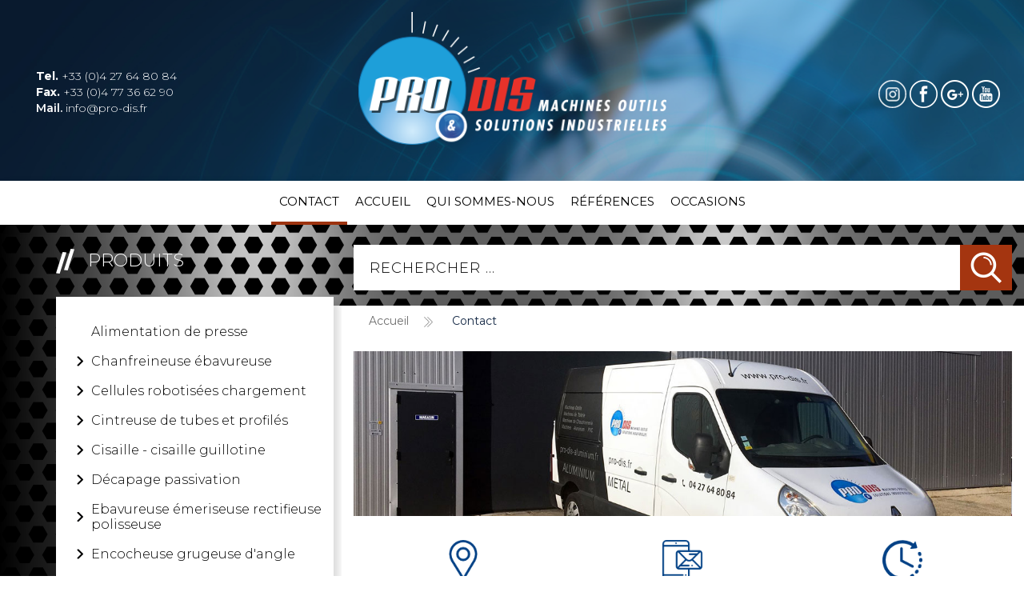

--- FILE ---
content_type: text/html; charset=utf-8
request_url: https://pro-dis.fr/contact.html
body_size: 49557
content:
<!DOCTYPE html>
<html lang="fr-fr" dir="ltr">
<head>
<!-- Google Tag Manager --> 

<script>(function(w,d,s,l,i){w[l]=w[l]||[];w[l].push({'gtm.start':

new Date().getTime(),event:'gtm.js'});var f=d.getElementsByTagName(s)[0],

j=d.createElement(s),dl=l!='dataLayer'?'&l='+l:'';j.async=true;j.src=

'https://www.googletagmanager.com/gtm.js?id='+i+dl;f.parentNode.insertBefore(j,f);

})(window,document,'script','dataLayer','GTM-NFDJP48');</script> 

<!-- End Google Tag Manager -->
<meta name="viewport" content="width=device-width, initial-scale=1.0" />
<link rel="stylesheet" type="text/css" href="/media/plg_jchoptimize/assets/gz/5/0/14e9e73f80cbb732c02c6940e106b667.css"/>


<link href="https://fonts.googleapis.com/css?family=Montserrat:300,400,500,600,700" rel="stylesheet">
<meta charset="utf-8" />
	<base href="https://pro-dis.fr/contact.html" />
	<meta name="author" content="Administrator" />
	<meta name="description" content="PRO-Dis Machines Outils &amp; Solutions Industrielles" />
	<meta name="generator" content="Joomla! - Open Source Content Management" />
	<title>Contact - PRO-Dis - Machines Outils &amp; Solutions Industrielles</title>
	<link href="/templates/prodis/favicon.ico" rel="shortcut icon" type="image/vnd.microsoft.icon" />
	<link href="https://www.pro-dis.fr/plugins/system/ns_fontawesome/fontawesome/css/font-awesome.css" rel="stylesheet" />
	<link href="/media/com_rsform/css/front.css?c0e2002d132f8a340b022743e66e8e91" rel="stylesheet" />
	<link href="/media/com_rsform/css/frameworks/responsive/responsive.css?c0e2002d132f8a340b022743e66e8e91" rel="stylesheet" />
	<link rel="stylesheet" type="text/css" href="/media/plg_jchoptimize/assets/gz/5/1/14e9e73f80cbb732c02c6940e106b667.css"/>
	<link href="/modules/mod_miniteklivesearch/assets/css/style.css" rel="stylesheet" />
	<link href="https://netdna.bootstrapcdn.com/font-awesome/4.6.0/css/font-awesome.css" rel="stylesheet" />
	<link href="/modules/mod_vertical_menu/cache/124/78252c364f6896511599791e488e7b94.css" rel="stylesheet" />
	<link href="/media/mod_responsivemenu/css/theme1.css.php?maxMobileWidth=991&amp;menuBG=%23ffffff&amp;textColor=%23000000&amp;textColor2=%23247eab&amp;rootItemsCount=37&amp;moduleid=111" rel="stylesheet" />
	<link href="/media/mod_responsivemenu/css/theme1.css.php?maxMobileWidth=991&amp;menuBG=%23ffffff&amp;textColor=%23000000&amp;textColor2=%23ffffff&amp;rootItemsCount=5&amp;moduleid=131" rel="stylesheet" />
	<style>
#scrollToTop {
	cursor: pointer;
	font-size: 0.9em;
	position: fixed;
	text-align: center;
	z-index: 9999;
	-webkit-transition: background-color 0.2s ease-in-out;
	-moz-transition: background-color 0.2s ease-in-out;
	-ms-transition: background-color 0.2s ease-in-out;
	-o-transition: background-color 0.2s ease-in-out;
	transition: background-color 0.2s ease-in-out;

	background: #121212;
	color: #FFFFFF;
	border-radius: 3px;
	padding-left: 12px;
	padding-right: 12px;
	padding-top: 12px;
	padding-bottom: 12px;
	right: 20px; bottom: 20px;
}

#scrollToTop:hover {
	background: #000000;
	color: #FFFFFF;
}

#scrollToTop > img {
	display: block;
	margin: 0 auto;
}
.noscript div#off-menu_124 dl.level1 dl{
	position: static;
}
.noscript div#off-menu_124 dl.level1 dd.parent{
	height: auto !important;
	display: block;
	visibility: visible;
}

	</style>
	<script type="application/json" class="joomla-script-options new">{"csrf.token":"9acfb34057256debea8c7ce121ecd8ba","system.paths":{"root":"","base":""}}</script>
	<script src="https://ajax.googleapis.com/ajax/libs/jquery/1.8.1/jquery.min.js"></script>
	<script src="/plugins/system/jqueryeasy/jquerynoconflict.js"></script>
	<script type="application/javascript" src="/media/plg_jchoptimize/assets/gz/5/0/b985875267e5fd1836f149ac95f354e3.js"></script>
	
	
	
	
	
	
	
	<!--[if lt IE 9]><script src="/media/jui/js/html5.js?c0e2002d132f8a340b022743e66e8e91"></script><![endif]-->
	<script src="https://www.pro-dis.fr/plugins/system/sl_scrolltotop/assets/js/skyline_scrolltotop.min.js"></script>
	<script src="/media/com_rsform/js/script.js?c0e2002d132f8a340b022743e66e8e91"></script>
	<script type="application/javascript" src="/media/plg_jchoptimize/assets/gz/5/1/b985875267e5fd1836f149ac95f354e3.js"></script>
	<script src="https://cdnjs.cloudflare.com/ajax/libs/gsap/1.18.2/TweenMax.min.js"></script>
	<script src="/modules/mod_vertical_menu/js/perfect-scrollbar.js?v=3.1.205"></script>
	<script src="/modules/mod_vertical_menu/js/mod_vertical_menu.js?v=3.1.205"></script>
	<script src="/modules/mod_responsivemenu/js/jquery.easing.1.3.js" defer></script>
	<script src="/modules/mod_responsivemenu/js/theme1.js" defer></script>
	<script>
document.addEvent('domready', function() {
	new Skyline_ScrollToTop({
		'image':		'/images/scroll-to-top-4.png',
		'text':			'',
		'title':		'',
		'className':	'scrollToTop',
		'duration':		500,
		'transition':	Fx.Transitions.linear
	});
});RSFormProUtils.addEvent(window, 'load', function(){
	RSFormPro.setHTML5Validation('3', false, {"parent":"","field":"rsform-error"}, 0);  
});jQuery(window).on('load',  function() {
				new JCaption('img.caption');
			});(function($) {
			$(function(){  
				
				var ajax_request;
				var types_model = {"mls_20_ja":"1","mls_20_jc":"1"};
				var types_model_js = encodeURIComponent(JSON.stringify(types_model));
				var moduleid = 178;
				
				// Instance selector function
				jQuery("#instance-selector-mls_mod_178 .subinstance").on("click", function(event) {	
					
					jQuery("#mls-results-cont-mls_mod_178").removeClass("expanded");
					jQuery("#mls-results-mls_mod_178").empty();
					
					if (jQuery(this).find("i").hasClass("fa-check-square-o")) {
						var this_subinstance = jQuery(this).attr("id");
							types_model[this_subinstance] = "0";
							
						jQuery(this).find("i").removeClass("fa-check-square-o");
						jQuery(this).find("i").addClass("fa-square-o");
						jQuery(this).addClass("not-selected");
						
					} else {
						var this_subinstance = jQuery(this).attr("id");
							types_model[this_subinstance] = "1";
							
						jQuery(this).find("i").addClass("fa-check-square-o");
						jQuery(this).find("i").removeClass("fa-square-o");
						jQuery(this).removeClass("not-selected");
					}
					// Encode types
					types_model_js = encodeURIComponent(JSON.stringify(types_model));
				});
												
				// Search input function
				jQuery("#mod-mls-searchword-mls_mod_178").bind("input", function(e) { 
					var this_val = jQuery("#mod-mls-searchword-mls_mod_178").val();
					this_val = encodeURIComponent(this_val);
				
					// Close mls-results-cont if input is empty
					if ((jQuery.trim(this_val)).length == 0) {
						ajax_request.abort();
						jQuery("#close-results-mls_mod_178").hide();
						var container = jQuery("#mls-results-cont-mls_mod_178");
						if (!container.is(e.target)
							&& container.has(e.target).length === 0)
						{
							jQuery("#mls-results-cont-mls_mod_178").removeClass("expanded");
							jQuery("#mls-loading-mls_mod_178 .mls-module-spinner").hide();
						}
					}
			
					if ((jQuery.trim(this_val)).length > 0) {
						
						// Check if there is a pending ajax request
						if(typeof ajax_request !== "undefined")
							ajax_request.abort();
							
						// Spinner
						if (!jQuery("#mls-loading-mls_mod_178 .mls-module-spinner .spinner").length)
							createSpinner("#mls-loading-mls_mod_178 .mls-module-spinner");
						jQuery("#mls-loading-mls_mod_178 .mls-module-spinner").css("display", "inline-block");
						
						// Execute new ajax request
						ajax_request = jQuery.ajax({
							type: "POST",
							async: true,
							cache: false,
							url: "https://www.pro-dis.fr/index.php?option=com_miniteklivesearch&task=search.getContent&mlsmodule=6&lang=fr&word=" + this_val + "&moduleid=" + moduleid + "&itemid=0",
							data: "types=" + types_model_js,
							beforeSend: function() {
									jQuery("#mls-results-cont-mls_mod_178").removeClass("expanded");
									jQuery("#instance-selector-cont-mls_mod_178").removeClass("expanded");
									jQuery("#close-results-mls_mod_178").hide();
									chosen = "";
									jQuery("#mls-results-mls_mod_178 li").removeClass("selected");
							},
							success: function(msg) {
									jQuery("#mls-loading-mls_mod_178 .mls-module-spinner").hide();
									jQuery("#mls-loading-mls_mod_178 .mls-module-spinner .spinner").remove();
									jQuery("#close-results-mls_mod_178").show();
									if(msg.length > 2) {
										jQuery("#mls-results-cont-mls_mod_178").addClass("expanded");
										jQuery("#mls-results-mls_mod_178").html(msg);
									} else {
										jQuery("#mls-results-cont-mls_mod_178").removeClass("expanded");
										jQuery("#mls-results-mls_mod_178").empty();
									}
							}
						})	
						
					}
				
				});	
				// End input function
				
				// Search input mouseup
				jQuery("#mod-mls-searchword-mls_mod_178").bind("mouseup", function() {
					
					jQuery("#mls-tooltip-cont-mls_mod_178").addClass("expanded");
					jQuery("#instance-selector-cont-mls_mod_178").removeClass("expanded");
					
					var this_val = jQuery("#mod-mls-searchword-mls_mod_178").val();
					this_val = encodeURIComponent(this_val);
					
					// Cancel ajax on submit form
					jQuery(document).on("submit","#mls-form-mls_mod_178",function() {
						ajax_request.abort();
						jQuery("#mls-loading-mls_mod_178 .mls-module-spinner").hide();
						jQuery("#mls-loading-mls_mod_178 .mls-module-spinner .spinner").remove();
					});
										
					if ((jQuery.trim(this_val)).length > 0) {
						if( !jQuery("#mls-results-mls_mod_178").is(":empty") ) {
							jQuery("#mls-results-cont-mls_mod_178").addClass("expanded");	
						} else {
							
							// Check if there is a pending ajax request
							if(typeof ajax_request !== "undefined")
							ajax_request.abort();
							
							// Spinner
							if (!jQuery("#mls-loading-mls_mod_178 .mls-module-spinner .spinner").length)
								createSpinner("#mls-loading-mls_mod_178 .mls-module-spinner");
							jQuery("#mls-loading-mls_mod_178 .mls-module-spinner").css("display", "inline-block");
						
							// Execute new ajax request
							ajax_request = jQuery.ajax({
								type: "POST",
								async: true,
								cache: false,
								url: "https://www.pro-dis.fr/index.php?option=com_miniteklivesearch&task=search.getContent&mlsmodule=6&lang=fr&word=" + this_val + "&moduleid=" + moduleid + "&itemid=0",
								data: "types=" + types_model_js,
								beforeSend: function() {
										jQuery("#mls-results-cont-mls_mod_178").removeClass("expanded");
										jQuery("#instance-selector-cont-mls_mod_178").removeClass("expanded");
										jQuery("#close-results-mls_mod_178").hide();
										chosen = "";
										jQuery("#mls-results-mls_mod_178 li").removeClass("selected");
								},
								success: function(msg) {
										jQuery("#mls-loading-mls_mod_178 .mls-module-spinner").hide();
										jQuery("#mls-loading-mls_mod_178 .mls-module-spinner .spinner").remove();
										jQuery("#close-results-mls_mod_178").show();
										if(msg.length > 2) {
											jQuery("#mls-results-cont-mls_mod_178").addClass("expanded");
											jQuery("#mls-results-mls_mod_178").html(msg);
										} else {
											jQuery("#mls-results-cont-mls_mod_178").removeClass("expanded");
											jQuery("#mls-results-mls_mod_178").empty();
										}
								}
							})
								
						}
					}
				});
				
				// Close mls-results-cont on click outside
				jQuery(document).mouseup(function (e) {
					var container = jQuery(".mls-results-cont");
					if ( !container.is(e.target) && container.has(e.target).length === 0 
						&&  !jQuery("#mod-mls-searchword-mls_mod_178").is(e.target) )
					{
						jQuery(".mls-results-cont").removeClass("expanded");
						chosen = "";
						jQuery("#mls-results-mls_mod_178 li").removeClass("selected");
					}
				});
								
				// Close button function
				jQuery("#close-results-mls_mod_178").on("click", function(event) {	
					jQuery("#mod-mls-searchword-mls_mod_178").val("");
					jQuery(this).hide();
					jQuery("#instance-selector-cont-mls_mod_178").removeClass("expanded");
				});
				
				// Selector button function
				jQuery("#selector-button-mls_mod_178").on("click", function(event) {	
					jQuery("#instance-selector-cont-mls_mod_178").toggleClass("expanded");
				});
				
				// Close instance-selector-cont on click outside
				jQuery(document).mouseup(function (e) {
					var container = jQuery("#instance-selector-cont-mls_mod_178");
					if ( (!container.is(e.target) && container.has(e.target).length === 0)
						&& (!jQuery("#mls-parent-mls_mod_178").is(e.target) && jQuery("#mls-parent-mls_mod_178").has(e.target).length === 0)					
					   )
					{
						jQuery("#instance-selector-cont-mls_mod_178").removeClass("expanded");
					}
				});
				
				// Escape key
				jQuery(document).keyup(function(e) {
  					if (e.keyCode == 27) {
						jQuery("#mls-results-cont-mls_mod_178").removeClass("expanded");
						jQuery("#instance-selector-cont-mls_mod_178").removeClass("expanded");
						chosen = "";
						jQuery("#mls-results-mls_mod_178 li").removeClass("selected");
					}
				});
				
				// Enter key
				jQuery("#mls-form-mls_mod_178").keypress(function(e) {
					if(e.which == 13) {
						if (jQuery("#mls-results-mls_mod_178 li.selected")[0]){
							window.location.href = jQuery("#mls-results-mls_mod_178 li.selected a").attr("href");
							e.preventDefault();
    						return false;
						} else {
							return true;
						}
					}
				});
				
				// Blur input
				jQuery("#mod-mls-searchword-mls_mod_178").bind("blur", function() {
					jQuery("#mls-tooltip-cont-mls_mod_178").removeClass("expanded");
				});
				
				// Initialize spinner
				var createSpinner = function(divIdentifier)
				{ 
					var spinner_options = {
					  lines: 9,
					  length: 3,
					  width: 2,
					  radius: 3,
					  corners: 1,
					  rotate: 0,
					  direction: 1,
					  color: "#058ec4",
					  speed: 1,
					  trail: 52,
					  shadow: false,
					  hwaccel: false,
					  className: "spinner",
					  zIndex: 2e9,
					  top: "50%",
					  left: "50%"
					};
					$(divIdentifier).html(new Spinner(spinner_options).spin().el);
					
					return;
				}
	
			})
		})(jQuery);
		(function($) {
			$(function(){  
			
				jQuery(document).on("submit","#mls-form-mls_mod_178",function() {
					return false;
				});
			
			})
		})(jQuery);
		
	</script>
	<script src="/components/com_miniteklivesearch/assets/js/spin.min.js" type="text/javascript"></script>
	<script data-cfasync="false">
document[(_el=document.addEventListener)?'addEventListener':'attachEvent'](_el?'DOMContentLoaded':'onreadystatechange',function(){
	if (!_el && document.readyState != 'complete') return;
	(window.jq183||jQuery)('.noscript').removeClass('noscript');
	window.sm124 = new VerticalSlideMenu({
		id: 124,
		visibility: ["1","1","1","1","0",["991","px"],["","px"]],
		parentHref: 1,
		theme: 'flat',
		result: 'Résultats de recherche',
		noResult: 'Aucun résultat trouvé',
		backItem: '',
		filterDelay: 500,
		filterMinChar: 3,
		navtype: 'tree',
		sidebar: 0,
		popup: 0,
		overlay: 0,
		sidebarUnder: 991,
		width: 300,
		menuIconCorner: 1,
		menuIconX: 0,
		menuIconY: 0,
		hidePopupUnder: 1750,
		siteBg: '#000000',
		effect: 1,
    dur: 400/1000,
		perspective: 0,
		inEase: 'Quad.easeOut'.split('.').reverse().join(''),
		inOrigin: '50% 50% 0',
		inX: 100,
		inUnitX: '%',
    logoUrl: '',
		inCSS: {
			y: 0,
			opacity: 100/100,
			rotationX: 0,
			rotationY: 0,
			rotationZ: 0,
			skewX: 0,
			skewY: 0,
			scaleX: 100/100,
			scaleY: 100/100
		},
		outEase: 'Quad.easeOut'.split('.').reverse().join(''),
		outOrigin: '50% 50% 0',
		outX: -100,
		outUnitX: '%',
		outCSS: {
			y: 0,
			opacity: 100/100,
			rotationX: 0,
			rotationY: 0,
			rotationZ: 0,
			skewX: 0,
			skewY: 0,
			scaleX: 100/100,
			scaleY: 100/100
		},
		anim: {
			perspective: 1000,
			inDur: 300/1000,
			inEase: 'Quad.easeOut'.split('.').reverse().join(''),
			inOrigin: '50% 50% 0',
			inX: -30,
			inUnitX: 'px',
			inCSS: {
				y: 0,
				opacity: 0/100,
				rotationX: 0,
				rotationY: 0,
				rotationZ: 0,
				skewX: 0,
				skewY: 0,
				scaleX: 100/100,
				scaleY: 100/100
			},
			outDur: 300/1000,
			outEase: 'Quad.easeOut'.split('.').reverse().join(''),
			outOrigin: '50% 50% 0',
			outX: 20,
			outUnitX: 'px',
			outCSS: {
				y: 0,
				opacity: 0/100,
				rotationX: 0,
				rotationY: 0,
				rotationZ: 0,
				skewX: 0,
				skewY: 0,
				scaleX: 100/100,
				scaleY: 100/100
			}
		},
		miAnim: 0,
		miDur: 500/1000,
		miShift: 40/1000,
		miEase: 'Quad.easeOut'.split('.').reverse().join(''),
		miX: 40,
		miUnitX: '%',
		miCSS: {
			transformPerspective: 600,
			transformOrigin: '50% 50% 0',
			y: 0,
			opacity: 0/100,
			rotationX: 0,
			rotationY: 0,
			rotationZ: 0,
			skewX: 0,
			skewY: 0,
			scaleX: 100/100,
			scaleY: 100/100
		},
		iconAnim: 0 && 0,
		bgX: 0,
		dropwidth: 250,
		dropspace: 0,
		dropFullHeight: 0,
		dropEvent: 'mouseenter',
		opened: 1,
		autoOpen: 0,
		autoOpenAnim: 1,
		hideBurger: 0
	});
});
</script>

</head>

<body class="site com_content view-article no-layout no-task itemid-7">
<!-- Google Tag Manager (noscript) -->

<noscript>
<iframe src=https://www.googletagmanager.com/ns.html?id=GTM-NFDJP48

height="0" width="0" style="display:none;visibility:hidden"></iframe>
</noscript>

<!-- End Google Tag Manager (noscript) --> 
<!-- Body --> 

 
 
<script src="https://s3-us-west-2.amazonaws.com/s.cdpn.io/123941/stacktable.js"></script> 
<script>
        jQuery(document).ready(function($){
            $('table').stacktable();

        });
        
        </script>

<header>
  <div class="container-fluid">
    <div class="row">
      <div class="col-md-4 col-sm-4">
        <div class="contact-header">
          

<div class="custom"  >
	<a href="tel:+33427648084"><strong>Tel.</strong> +33 (0)4 27 64 80 84</a> <a href="fax:+33477366290"><strong>Fax.</strong> +33 (0)4 77 36 62 90</a> <a href="mailto:info@pro-dis.fr"><b>Mail.</b> info@pro-dis.fr</a></div>

        </div>
      </div>
      <div class="col-md-4 col-sm-4">
        <div class="logo"> <a href="/index.php"> <img src="/templates/prodis/images/logo-prodis.png" class="img-responsive"
                                    alt="prodis"> </a> </div>
      </div>
      <div class="col-md-4 col-sm-4">
        <div class="social-header">
          

<div class="custom"  >
	<a href="https://www.instagram.com/pro.dis_machinesoutils/" target="_blank"><img src="/images/insta.png" alt="logo Instagram" /></a>
<a href="https://fr-fr.facebook.com/Pro-Dis-Machines-Outils-222943571065047/" target="_blank"><img src="/images/logo-fb.png" alt="logo fb" /></a>
<a href="https://plus.google.com/110859449651426284152/posts" target="_blank"><img src="/images/g-plus.png" alt="Google Plus" /></a>
<a href="https://www.youtube.com/channel/UCMm58LXLwYFoYw9muWH-jiw" target="_blank"><img src="/images/youtube-icon.png" alt="Youtube" /></a></div>

        </div>
      </div>
    </div>
  </div>
</header>
<div class="menu-desktop">
  <div class="container">
    <div class="row">
      <div class="col-md-12">
        	<a class="toggleMenu " href="#"><span>Produits</span></a>
	<ul id="responsiveMenu131" class="responsiveMenuTheme1  " data-maxmobilewidth = "991">
	<li id="item-7" class="current first active"><a href="/contact.html" ><span class="linker">Contact</span></a></li><li id="item-838"><a href="/" ><span class="linker">Accueil</span></a></li><li id="item-2"><a href="/qui-sommes-nous.html" ><span class="linker">Qui sommes-nous</span></a></li><li id="item-3"><a href="/references-3.html" ><span class="linker">Références</span></a></li><li id="item-221"><a href="/occasions.html" ><span class="linker">Occasions</span></a></li></ul>
	
      </div>
    </div>
  </div>
</div>
<div class="menu-mobile">
  	<a class="toggleMenu " href="#"><span>Produits</span></a>
	<ul id="responsiveMenu111" class="responsiveMenuTheme1  " data-maxmobilewidth = "991">
	<li id="item-1608" class="first"><a href="/alimentation-de-presse.html" ><span class="linker">Alimentation de presse</span></a></li><li id="item-32" class="deeper parent"><a href="/chanfreineuse-ebavureuse.html" ><span class="linker">Chanfreineuse ébavureuse</span><span class="opener">&nbsp;</span></a><ul><li id="item-328" class="deeper parent"><a href="/chanfreineuse-ebavureuse/chanfreineuses-ebavureuses-portatives.html" ><span class="linker">Chanfreineuses ébavureuses portatives</span><span class="opener">&nbsp;</span></a><ul><li id="item-342" class="deeper parent"><a href="/chanfreineuse-ebavureuse/chanfreineuses-ebavureuses-portatives/chanfreineuses-ebavureuses-trutool-tka-trumpf.html" ><span class="linker">Chanfreineuses ébavureuses TruTool TKA TRUMPF</span><span class="opener">&nbsp;</span></a><ul><li id="item-345"><a href="/chanfreineuse-ebavureuse/chanfreineuses-ebavureuses-portatives/chanfreineuses-ebavureuses-trutool-tka-trumpf/chanfreineuse-ebavureuse-trutool-tka-700-trumpf.html" ><span class="linker">Chanfreineuse-ébavureuse TruTool TKA 700 TRUMPF</span></a></li></ul></li><li id="item-343" class="deeper parent"><a href="/chanfreineuse-ebavureuse/chanfreineuses-ebavureuses-portatives/chanfreineuses-trutool-tkf-trumpf.html" ><span class="linker">Chanfreineuses TruTool TKF TRUMPF</span><span class="opener">&nbsp;</span></a><ul><li id="item-346"><a href="/chanfreineuse-ebavureuse/chanfreineuses-ebavureuses-portatives/chanfreineuses-trutool-tkf-trumpf/chanfreineuse-tkf-700.html" ><span class="linker">Chanfreineuse TKF 700</span></a></li><li id="item-349"><a href="/chanfreineuse-ebavureuse/chanfreineuses-ebavureuses-portatives/chanfreineuses-trutool-tkf-trumpf/chanfreineuse-tkf-1500.html" ><span class="linker">Chanfreineuse TKF 1500</span></a></li><li id="item-350"><a href="/chanfreineuse-ebavureuse/chanfreineuses-ebavureuses-portatives/chanfreineuses-trutool-tkf-trumpf/chanfreineuse-tkf-1500-avec-variateur-de-vitesse.html" ><span class="linker">Chanfreineuse TKF 1500  (avec variateur de vitesse)</span></a></li></ul></li></ul></li><li id="item-329" class="deeper parent"><a href="/chanfreineuse-ebavureuse/chanfreineuses-etabli.html" ><span class="linker">Chanfreineuses établi</span><span class="opener">&nbsp;</span></a><ul><li id="item-355"><a href="/chanfreineuse-ebavureuse/chanfreineuses-etabli/chanfreineuse-etabli-cm-6.html" ><span class="linker">Chanfreineuse établi CM-6</span></a></li></ul></li><li id="item-1365" class="deeper parent"><a href="/chanfreineuse-ebavureuse/chanfreineuses-sur-chariot.html" ><span class="linker">Chanfreineuses sur chariot</span><span class="opener">&nbsp;</span></a><ul><li id="item-1359"><a href="/chanfreineuse-ebavureuse/chanfreineuses-sur-chariot/chanfreineuse-baileigh-cm-15ds.html" ><span class="linker">Chanfreineuse Baileigh CM-15DS</span></a></li><li id="item-1358"><a href="/chanfreineuse-ebavureuse/chanfreineuses-sur-chariot/chanfreineuse-baileigh-cm-50ds.html" ><span class="linker">Chanfreineuse Baileigh CM-50DS</span></a></li></ul></li></ul></li><li id="item-1167" class="deeper parent"><a href="/cellules-robotisees.html" ><span class="linker">Cellules robotisées chargement</span><span class="opener">&nbsp;</span></a><ul><li id="item-1605"><a href="/cellules-robotisees/chanfreineuses-ebavureuses-portatives-3.html" ><span class="linker">Chanfreineuses ébavureuses portatives (3)</span></a></li></ul></li><li id="item-34" class="deeper parent"><a href="/cintreuse-de-tube-et-profile.html" ><span class="linker">Cintreuse de tubes et profilés</span><span class="opener">&nbsp;</span></a><ul><li id="item-94" class="deeper parent"><a href="/cintreuse-de-tube-et-profile/cintreuses-a-galets.html" ><span class="linker">Cintreuses à galets</span><span class="opener">&nbsp;</span></a><ul><li id="item-129" class="deeper parent"><a href="/cintreuse-de-tube-et-profile/cintreuses-a-galets/cintreuses-a-galets-manuelles.html" ><span class="linker">Cintreuses à galets manuelles</span><span class="opener">&nbsp;</span></a><ul><li id="item-130"><a href="/cintreuse-de-tube-et-profile/cintreuses-a-galets/cintreuses-a-galets-manuelles/cintreuse-manuelle-baileigh-r-m3.html" ><span class="linker">Cintreuse manuelle R-M3</span></a></li><li id="item-299"><a href="/cintreuse-de-tube-et-profile/cintreuses-a-galets/cintreuses-a-galets-manuelles/cintreuse-manuelle-r-m7.html" ><span class="linker">Cintreuse manuelle R-M7</span></a></li><li id="item-131"><a href="/cintreuse-de-tube-et-profile/cintreuses-a-galets/cintreuses-a-galets-manuelles/cintreuse-manuelle-baileigh-r-m10.html" ><span class="linker">Cintreuse manuelle R-M10</span></a></li></ul></li><li id="item-132" class="deeper parent"><a href="/cintreuse-de-tube-et-profile/cintreuses-a-galets/cintreuses-avec-galet-presseur-manuel.html" ><span class="linker">Cintreuses avec galet presseur manuel</span><span class="opener">&nbsp;</span></a><ul><li id="item-133"><a href="/cintreuse-de-tube-et-profile/cintreuses-a-galets/cintreuses-avec-galet-presseur-manuel/cintreuse-electrique-baileigh-r-m40.html" ><span class="linker">Cintreuse électrique R-M40</span></a></li><li id="item-134"><a href="/cintreuse-de-tube-et-profile/cintreuses-a-galets/cintreuses-avec-galet-presseur-manuel/cintreuse-electrique-baileigh-r-m55.html" ><span class="linker">Cintreuse électrique R-M55</span></a></li></ul></li><li id="item-135" class="deeper parent"><a href="/cintreuse-de-tube-et-profile/cintreuses-a-galets/cintreuses-a-galets-hydrauliques.html" ><span class="linker">Cintreuses à galets hydrauliques</span><span class="opener">&nbsp;</span></a><ul><li id="item-167"><a href="/cintreuse-de-tube-et-profile/cintreuses-a-galets/cintreuses-a-galets-hydrauliques/cintreuse-a-galets-hydraulique-r-m55h.html" ><span class="linker">Cintreuse hydraulique R-M55H</span></a></li><li id="item-136"><a href="/cintreuse-de-tube-et-profile/cintreuses-a-galets/cintreuses-a-galets-hydrauliques/cintreuses-hydrauliques-baileigh-r-h45.html" ><span class="linker">Cintreuse hydraulique R-H45</span></a></li><li id="item-137"><a href="/cintreuse-de-tube-et-profile/cintreuses-a-galets/cintreuses-a-galets-hydrauliques/cintreuses-hydrauliques-baileigh-r-h55.html" ><span class="linker">Cintreuse hydraulique R-H55</span></a></li><li id="item-1609"><a href="/cintreuse-de-tube-et-profile/cintreuses-a-galets/cintreuses-a-galets-hydrauliques/cintreuse-hydraulique-upb-50.html" ><span class="linker">Cintreuse hydraulique UPB 50</span></a></li><li id="item-1610"><a href="/cintreuse-de-tube-et-profile/cintreuses-a-galets/cintreuses-a-galets-hydrauliques/cintreuse-hydraulique-upb-60.html" ><span class="linker">Cintreuse hydraulique UPB 60</span></a></li></ul></li><li id="item-171" class="deeper parent"><a href="/cintreuse-de-tube-et-profile/cintreuses-a-galets/cintreuses-a-doubles-galets-presseurs.html" ><span class="linker">Cintreuses à double galets presseurs</span><span class="opener">&nbsp;</span></a><ul><li id="item-1244"><a href="/cintreuse-de-tube-et-profile/cintreuses-a-galets/cintreuses-a-doubles-galets-presseurs/cintreuse-a-galets-hydraulique-r-h65.html" ><span class="linker">Cintreuse hydraulique R-H65</span></a></li><li id="item-138"><a href="/cintreuse-de-tube-et-profile/cintreuses-a-galets/cintreuses-a-doubles-galets-presseurs/cintreuse-hydraulique-r-h85.html" ><span class="linker">Cintreuse hydraulique R-H85</span></a></li><li id="item-139"><a href="/cintreuse-de-tube-et-profile/cintreuses-a-galets/cintreuses-a-doubles-galets-presseurs/cintreuse-hydraulique-r-h120.html" ><span class="linker">Cintreuse hydraulique  R-H120</span></a></li><li id="item-140"><a href="/cintreuse-de-tube-et-profile/cintreuses-a-galets/cintreuses-a-doubles-galets-presseurs/cintreuse-hydraulique-r-h150.html" ><span class="linker">Cintreuse hydraulique R-H150</span></a></li></ul></li><li id="item-1404" class="deeper parent"><a href="/cintreuse-de-tube-et-profile/cintreuses-a-galets/cintreuses-a-galets-hydrauliques-cnc.html" ><span class="linker">Cintreuses à galets hydrauliques CNC</span><span class="opener">&nbsp;</span></a><ul><li id="item-1405"><a href="/cintreuse-de-tube-et-profile/cintreuses-a-galets/cintreuses-a-galets-hydrauliques-cnc/cintreuse-hydraulique-r-cnc45.html" ><span class="linker">Cintreuse hydraulique R-CNC45</span></a></li><li id="item-1406"><a href="/cintreuse-de-tube-et-profile/cintreuses-a-galets/cintreuses-a-galets-hydrauliques-cnc/cintreuse-hydraulique-r-cnc55.html" ><span class="linker">Cintreuse hydraulique R-CNC55</span></a></li><li id="item-1407"><a href="/cintreuse-de-tube-et-profile/cintreuses-a-galets/cintreuses-a-galets-hydrauliques-cnc/cintreuse-hydraulique-r-cnc80.html" ><span class="linker">Cintreuse hydraulique R-CNC80</span></a></li><li id="item-1408"><a href="/cintreuse-de-tube-et-profile/cintreuses-a-galets/cintreuses-a-galets-hydrauliques-cnc/cintreuse-hydraulique-r-cnc120.html" ><span class="linker">Cintreuse hydraulique R-CNC120</span></a></li><li id="item-1409"><a href="/cintreuse-de-tube-et-profile/cintreuses-a-galets/cintreuses-a-galets-hydrauliques-cnc/cintreuse-hydraulique-r-cnc150.html" ><span class="linker">Cintreuse hydraulique R-CNC150</span></a></li></ul></li></ul></li><li id="item-95" class="deeper parent"><a href="/cintreuse-de-tube-et-profile/cintreuse-par-enroulement.html" ><span class="linker">Cintreuses par enroulement</span><span class="opener">&nbsp;</span></a><ul><li id="item-122" class="deeper parent"><a href="/cintreuse-de-tube-et-profile/cintreuse-par-enroulement/cintreuses-manuelles.html" ><span class="linker">Cintreuses manuelles</span><span class="opener">&nbsp;</span></a><ul><li id="item-124"><a href="/cintreuse-de-tube-et-profile/cintreuse-par-enroulement/cintreuses-manuelles/cintreuse-de-fer-plat-baileigh-mcb-650.html" ><span class="linker">Cintreuse de fer plat MCB-650</span></a></li><li id="item-123"><a href="/cintreuse-de-tube-et-profile/cintreuse-par-enroulement/cintreuses-manuelles/cintreuse-a-volutes-baileigh-mpb-10.html" ><span class="linker">Cintreuse à volutes MPB-10</span></a></li><li id="item-99"><a href="/cintreuse-de-tube-et-profile/cintreuse-par-enroulement/cintreuses-manuelles/cintreuse-universelle-mpb-15.html" ><span class="linker">Cintreuse universelle MPB-15</span></a></li><li id="item-302"><a href="/cintreuse-de-tube-et-profile/cintreuse-par-enroulement/cintreuses-manuelles/cintreuse-manuelle-de-tube-rdb-10.html" ><span class="linker">Cintreuse manuelle de tube RDB-10</span></a></li><li id="item-247"><a href="/cintreuse-de-tube-et-profile/cintreuse-par-enroulement/cintreuses-manuelles/cintreuse-manuelle-de-tube-rdb-25.html" ><span class="linker">Cintreuse manuelle de tube RDB-25</span></a></li><li id="item-207"><a href="/cintreuse-de-tube-et-profile/cintreuse-par-enroulement/cintreuses-manuelles/cintreuse-manuelle-de-tube-rdb-050.html" ><span class="linker">Cintreuse manuelle de tube RDB-050</span></a></li><li id="item-125"><a href="/cintreuse-de-tube-et-profile/cintreuse-par-enroulement/cintreuses-manuelles/cintreuse-manuelle-de-tube-baileigh-rdb-100.html" ><span class="linker">Cintreuse manuelle de tube RDB-100</span></a></li></ul></li><li id="item-126" class="deeper parent"><a href="/cintreuse-de-tube-et-profile/cintreuse-par-enroulement/cintreuses-par-enroulement-hydrauliques.html" ><span class="linker">Cintreuses par enroulement hydrauliques</span><span class="opener">&nbsp;</span></a><ul><li id="item-127"><a href="/cintreuse-de-tube-et-profile/cintreuse-par-enroulement/cintreuses-par-enroulement-hydrauliques/cintreuse-hydraulique-baileigh-rdb-125.html" ><span class="linker">Cintreuse hydraulique RDB-125</span></a></li><li id="item-179"><a href="/cintreuse-de-tube-et-profile/cintreuse-par-enroulement/cintreuses-par-enroulement-hydrauliques/cintreuse-hydraulique-baileigh-rdb-175.html" ><span class="linker">Cintreuse hydraulique RDB-175</span></a></li><li id="item-181"><a href="/cintreuse-de-tube-et-profile/cintreuse-par-enroulement/cintreuses-par-enroulement-hydrauliques/cintreuse-hydraulique-baileigh-rdb-500.html" ><span class="linker">Cintreuse hydraulique RDB-500</span></a></li></ul></li><li id="item-180" class="deeper parent"><a href="/cintreuse-de-tube-et-profile/cintreuse-par-enroulement/cintreuses-electriques-programmables.html" ><span class="linker">Cintreuses électriques programmables</span><span class="opener">&nbsp;</span></a><ul><li id="item-206"><a href="/cintreuse-de-tube-et-profile/cintreuse-par-enroulement/cintreuses-electriques-programmables/cintreuse-electrique-programmable-rdb-250.html" ><span class="linker">Cintreuse électrique programmable RDB-250</span></a></li><li id="item-309"><a href="/cintreuse-de-tube-et-profile/cintreuse-par-enroulement/cintreuses-electriques-programmables/cintreuse-electrique-programmable-rdb-325.html" ><span class="linker">CIntreuse électrique programmable RDB 325</span></a></li><li id="item-310"><a href="/cintreuse-de-tube-et-profile/cintreuse-par-enroulement/cintreuses-electriques-programmables/cintreuse-electrique-programmable-rdb-350-ts.html" ><span class="linker">Cintreuse électrique programmable RDB-350-TS</span></a></li></ul></li><li id="item-326"><a href="/cintreuse-de-tube-et-profile/cintreuse-par-enroulement/outillages-accessoires-pour-cintreuses.html" ><span class="linker">Outillages &amp; accessoires pour cintreuses</span></a></li></ul></li><li id="item-97" class="deeper parent"><a href="/cintreuse-de-tube-et-profile/cintreuses-de-tube-a-mandrin.html" ><span class="linker">Cintreuses de tubes à mandrin</span><span class="opener">&nbsp;</span></a><ul><li id="item-737"><a href="/cintreuse-de-tube-et-profile/cintreuses-de-tube-a-mandrin/cintreuses-a-mandrin-manuelles.html" ><span class="linker">Cintreuses à mandrin manuelles UZ UZMA</span></a></li><li id="item-781"><a href="/cintreuse-de-tube-et-profile/cintreuses-de-tube-a-mandrin/cintreuses-a-mandrin-semi-hydraulique-uzh-nc-uzma.html" ><span class="linker">Cintreuses à mandrin semi-hydraulique UZH NC UZMA</span></a></li><li id="item-1497"><a href="/cintreuse-de-tube-et-profile/cintreuses-de-tube-a-mandrin/cintreuses-a-mandrin-semi-hydraulique-uzh-e-nc-uzma.html" ><span class="linker">Cintreuses à mandrin semi-hydraulique UZH-E NC UZMA</span></a></li><li id="item-1437"><a href="/cintreuse-de-tube-et-profile/cintreuses-de-tube-a-mandrin/cintreuses-a-mandrin-hydraulique-uzn-semi-automatique-nc-uzma.html" ><span class="linker">Cintreuses à mandrin hydraulique UZN semi-automatique NC UZMA</span></a></li><li id="item-141"><a href="/cintreuse-de-tube-et-profile/cintreuses-de-tube-a-mandrin/cintreuses-a-mandrin-hydrauliques-uzc-cnc-1-outillage-uzma.html" ><span class="linker">Cintreuses à mandrin hydrauliques UZC CNC 1 outillage UZMA</span></a></li><li id="item-1398"><a href="/cintreuse-de-tube-et-profile/cintreuses-de-tube-a-mandrin/cintreuses-a-mandrin-hydrauliques-uzc-cnc-3-outillages-uzma.html" ><span class="linker">Cintreuses à mandrin hydrauliques UZC CNC 3 outillages UZMA</span></a></li></ul></li></ul></li><li id="item-41" class="deeper parent"><a href="/cisailles-cisailles-guillotine.html" ><span class="linker">Cisaille - cisaille guillotine</span><span class="opener">&nbsp;</span></a><ul><li id="item-115" class="deeper parent"><a href="/cisailles-cisailles-guillotine/cisaille-manuelle.html" ><span class="linker">Cisaille manuelle</span><span class="opener">&nbsp;</span></a><ul><li id="item-1212" class="deeper parent"><a href="/cisailles-cisailles-guillotine/cisaille-manuelle/cisaille-manuelle-etabli-baileigh.html" ><span class="linker">Cisaille manuelle établi BAILEIGH</span><span class="opener">&nbsp;</span></a><ul><li id="item-262"><a href="/cisailles-cisailles-guillotine/cisaille-manuelle/cisaille-manuelle-etabli-baileigh/cisaille-manuelle-sans-col-de-cygne-mps-3.html" ><span class="linker">Cisaille manuelle sans col de cygne MPS-3</span></a></li><li id="item-1578"><a href="/cisailles-cisailles-guillotine/cisaille-manuelle/cisaille-manuelle-etabli-baileigh/cisaille-manuelle-sans-col-de-cygne-mps-2.html" ><span class="linker"><img src="/images/stories/baileigh/cisaille_manuelle_sans_col_de_cygne_MPS-5.jpg" alt="Cisaille manuelle sans col de cygne MPS-2" /><span class="image-title">Cisaille manuelle sans col de cygne MPS-2</span> </span></a></li><li id="item-1345"><a href="/cisailles-cisailles-guillotine/cisaille-manuelle/cisaille-manuelle-etabli-baileigh/cisaille-manuelle-sans-col-de-cygne-mps-5.html" ><span class="linker"><img src="/images/stories/baileigh/cisaille_manuelle_sans_col_de_cygne_MPS-5.jpg" alt="Cisaille manuelle sans col de cygne MPS-5" /><span class="image-title">Cisaille manuelle sans col de cygne MPS-5</span> </span></a></li><li id="item-263"><a href="/cisailles-cisailles-guillotine/cisaille-manuelle/cisaille-manuelle-etabli-baileigh/cisaille-guillotine-manuelle-mps-8g.html" ><span class="linker">Cisaille guillotine manuelle MPS-8G</span></a></li><li id="item-264"><a href="/cisailles-cisailles-guillotine/cisaille-manuelle/cisaille-manuelle-etabli-baileigh/cisaille-guillotine-manuelle-mps-12.html" ><span class="linker">Cisaille guillotine manuelle MPS-12</span></a></li><li id="item-265"><a href="/cisailles-cisailles-guillotine/cisaille-manuelle/cisaille-manuelle-etabli-baileigh/cisaille-manuelle-universelle-sw-22m.html" ><span class="linker">Cisaille manuelle universelle SW-22M</span></a></li><li id="item-266"><a href="/cisailles-cisailles-guillotine/cisaille-manuelle/cisaille-manuelle-etabli-baileigh/cisaille-plieuse-manuelle-universelle-sb-8.html" ><span class="linker">Cisaille plieuse manuelle universelle SB-8</span></a></li><li id="item-339"><a href="/cisailles-cisailles-guillotine/cisaille-manuelle/cisaille-manuelle-etabli-baileigh/socle-sur-mesure.html" ><span class="linker">Socle sur mesure</span></a></li></ul></li></ul></li><li id="item-330" class="deeper parent"><a href="/cisailles-cisailles-guillotine/cisailles-grignoteuses-portatives-trutool-trumpf.html" ><span class="linker">Cisailles Grignoteuses Portatives TruTool TRUMPF</span><span class="opener">&nbsp;</span></a><ul><li id="item-333" class="deeper parent"><a href="/cisailles-cisailles-guillotine/cisailles-grignoteuses-portatives-trutool-trumpf/cisailles-universelles-trutool-c-trumpf.html" ><span class="linker">Cisailles universelles TruTool C TRUMPF</span><span class="opener">&nbsp;</span></a><ul><li id="item-357"><a href="/cisailles-cisailles-guillotine/cisailles-grignoteuses-portatives-trutool-trumpf/cisailles-universelles-trutool-c-trumpf/cisaille-universelle-trutool-c-160-trumpf.html" ><span class="linker">Cisaille universelle TruTool C 160 TRUMPF</span></a></li><li id="item-358"><a href="/cisailles-cisailles-guillotine/cisailles-grignoteuses-portatives-trutool-trumpf/cisailles-universelles-trutool-c-trumpf/cisaille-universelle-trutool-c-160-trumpf-avec-separateur-de-copeaux.html" ><span class="linker">Cisaille universelle TruTool C 160 TRUMPF (avec séparateur de copeaux)</span></a></li><li id="item-359"><a href="/cisailles-cisailles-guillotine/cisailles-grignoteuses-portatives-trutool-trumpf/cisailles-universelles-trutool-c-trumpf/cisaille-universelle-trutool-c-250-trumpf-avec-separateur-de-copeaux.html" ><span class="linker">Cisaille universelle TruTool C 250 TRUMPF (avec séparateur de copeaux)</span></a></li></ul></li><li id="item-334" class="deeper parent"><a href="/cisailles-cisailles-guillotine/cisailles-grignoteuses-portatives-trutool-trumpf/cisailles-trutool-s-trumpf.html" ><span class="linker">Cisailles TruTool S TRUMPF</span><span class="opener">&nbsp;</span></a><ul><li id="item-360"><a href="/cisailles-cisailles-guillotine/cisailles-grignoteuses-portatives-trutool-trumpf/cisailles-trutool-s-trumpf/cisaille-s-160.html" ><span class="linker">Cisaille S 160</span></a></li><li id="item-362"><a href="/cisailles-cisailles-guillotine/cisailles-grignoteuses-portatives-trutool-trumpf/cisailles-trutool-s-trumpf/cisaille-s-250.html" ><span class="linker">Cisaille S 250</span></a></li><li id="item-363"><a href="/cisailles-cisailles-guillotine/cisailles-grignoteuses-portatives-trutool-trumpf/cisailles-trutool-s-trumpf/cisaille-s-350.html" ><span class="linker">Cisaille S 350</span></a></li><li id="item-364"><a href="/cisailles-cisailles-guillotine/cisailles-grignoteuses-portatives-trutool-trumpf/cisailles-trutool-s-trumpf/cisaille-s-450.html" ><span class="linker">Cisaille S 450</span></a></li><li id="item-365"><a href="/cisailles-cisailles-guillotine/cisailles-grignoteuses-portatives-trutool-trumpf/cisailles-trutool-s-trumpf/cisaille-s-114.html" ><span class="linker">Cisaille S 114</span></a></li><li id="item-366"><a href="/cisailles-cisailles-guillotine/cisailles-grignoteuses-portatives-trutool-trumpf/cisailles-trutool-s-trumpf/cisaille-s-214.html" ><span class="linker">Cisaille S 214</span></a></li></ul></li><li id="item-335" class="deeper parent"><a href="/cisailles-cisailles-guillotine/cisailles-grignoteuses-portatives-trutool-trumpf/grignoteuses-trutool-n-pn-trumpf.html" ><span class="linker">Grignoteuses TruTool N/PN TRUMPF</span><span class="opener">&nbsp;</span></a><ul><li id="item-368"><a href="/cisailles-cisailles-guillotine/cisailles-grignoteuses-portatives-trutool-trumpf/grignoteuses-trutool-n-pn-trumpf/grignoteuse-trutool-n-160-e-trumpf-avec-rallonge.html" ><span class="linker">Grignoteuse TruTool N 160 E TRUMPF (avec rallonge)</span></a></li><li id="item-369"><a href="/cisailles-cisailles-guillotine/cisailles-grignoteuses-portatives-trutool-trumpf/grignoteuses-trutool-n-pn-trumpf/grignoteuse-trutool-pn-161-trumpf.html" ><span class="linker">Grignoteuse TruTool PN 161 TRUMPF</span></a></li><li id="item-370"><a href="/cisailles-cisailles-guillotine/cisailles-grignoteuses-portatives-trutool-trumpf/grignoteuses-trutool-n-pn-trumpf/grignoteuse-trutool-pn-200-trumpf.html" ><span class="linker">Grignoteuse TruTool PN 200 TRUMPF</span></a></li><li id="item-371"><a href="/cisailles-cisailles-guillotine/cisailles-grignoteuses-portatives-trutool-trumpf/grignoteuses-trutool-n-pn-trumpf/grignoteuse-trutool-pn-200-trumpf-avec-deux-longueur-d-outils.html" ><span class="linker">Grignoteuse TruTool PN 200 TRUMPF (avec deux longueur d'outils)</span></a></li><li id="item-372"><a href="/cisailles-cisailles-guillotine/cisailles-grignoteuses-portatives-trutool-trumpf/grignoteuses-trutool-n-pn-trumpf/grignoteuse-trutool-n-160-e-trumpf.html" ><span class="linker">Grignoteuse TruTool N 160 E TRUMPF</span></a></li><li id="item-373"><a href="/cisailles-cisailles-guillotine/cisailles-grignoteuses-portatives-trutool-trumpf/grignoteuses-trutool-n-pn-trumpf/grignoteuse-trutool-n-200-trumpf.html" ><span class="linker">Grignoteuse TruTool N 200 TRUMPF</span></a></li><li id="item-374"><a href="/cisailles-cisailles-guillotine/cisailles-grignoteuses-portatives-trutool-trumpf/grignoteuses-trutool-n-pn-trumpf/grignoteuse-trutool-n-350-trumpf.html" ><span class="linker">Grignoteuse TruTool N 350 TRUMPF</span></a></li><li id="item-375"><a href="/cisailles-cisailles-guillotine/cisailles-grignoteuses-portatives-trutool-trumpf/grignoteuses-trutool-n-pn-trumpf/grignoteuse-trutool-n-500-trumpf.html" ><span class="linker">Grignoteuse TruTool N 500 TRUMPF</span></a></li><li id="item-376"><a href="/cisailles-cisailles-guillotine/cisailles-grignoteuses-portatives-trutool-trumpf/grignoteuses-trutool-n-pn-trumpf/grignoteuse-trutool-n-700-trumpf.html" ><span class="linker">Grignoteuse TruTool N 700 TRUMPF</span></a></li><li id="item-377"><a href="/cisailles-cisailles-guillotine/cisailles-grignoteuses-portatives-trutool-trumpf/grignoteuses-trutool-n-pn-trumpf/grignoteuse-trutool-n-1000-trumpf.html" ><span class="linker">Grignoteuse TruTool N 1000 TRUMPF</span></a></li></ul></li></ul></li><li id="item-164" class="deeper parent"><a href="/cisailles-cisailles-guillotine/cisailles-commande-a-pieds.html" ><span class="linker">Cisailles à commande au pied</span><span class="opener">&nbsp;</span></a><ul><li id="item-378"><a href="/cisailles-cisailles-guillotine/cisailles-commande-a-pieds/cisaille-a-commande-a-pied-baileigh-sf-5216.html" ><span class="linker">Cisaille à commande à pied  BAILEIGH SF-5216</span></a></li><li id="item-379"><a href="/cisailles-cisailles-guillotine/cisailles-commande-a-pieds/cisaille-a-commande-a-pied-baileigh-sf-5216-e.html" ><span class="linker">Cisaille à commande à pied  BAILEIGH SF-5216E</span></a></li></ul></li><li id="item-1198" class="deeper parent"><a href="/cisailles-cisailles-guillotine/cisaille-guillotine-pneumatique.html" ><span class="linker">Cisailles guillotines pneumatiques</span><span class="opener">&nbsp;</span></a><ul><li id="item-1348"><a href="/cisailles-cisailles-guillotine/cisaille-guillotine-pneumatique/cisaille-guillotine-pneumatique-cs-100-p2.html" ><span class="linker">Cisaille guillotine pneumatique CS-100/P2</span></a></li><li id="item-1349"><a href="/cisailles-cisailles-guillotine/cisaille-guillotine-pneumatique/cisaille-guillotine-pneumatique-cs-125-p2.html" ><span class="linker">Cisaille guillotine pneumatique CS-125/P2</span></a></li></ul></li><li id="item-289" class="deeper parent"><a href="/cisailles-cisailles-guillotine/cisailles-guillotines-motorisees-electromecaniques.html" ><span class="linker">Cisailles guillotines motorisées électromécaniques</span><span class="opener">&nbsp;</span></a><ul><li id="item-1426"><a href="/cisailles-cisailles-guillotine/cisailles-guillotines-motorisees-electromecaniques/cisaille-guillotine-motorisee-electromecanique-uzma-serie-mg.html" ><span class="linker">Cisaille guillotine motorisée électromécanique UZMA Série MG</span></a></li><li id="item-1596"><a href="/cisailles-cisailles-guillotine/cisailles-guillotines-motorisees-electromecaniques/cisaille-electromecanique-1250-3-tronzadoras-mg.html" ><span class="linker">Cisaille électromécanique 1250/3 TRONZADORAS MG</span></a></li><li id="item-1597"><a href="/cisailles-cisailles-guillotine/cisailles-guillotines-motorisees-electromecaniques/cisaille-electromecanique-2000-2-tronzadoras-mg.html" ><span class="linker">Cisaille électromécanique 2000/2 TRONZADORAS MG</span></a></li><li id="item-1427"><a href="/cisailles-cisailles-guillotine/cisailles-guillotines-motorisees-electromecaniques/cisaille-guillotine-motorisee-electromecanique-uzma-serie-mg-r-nc.html" ><span class="linker">Cisaille guillotine motorisée électromécanique UZMA Série MG-R NC</span></a></li></ul></li><li id="item-116" class="deeper parent"><a href="/cisailles-cisailles-guillotine/cisailles-guillotines-hydrauliques.html" ><span class="linker">Cisailles guillotines hydrauliques</span><span class="opener">&nbsp;</span></a><ul><li id="item-382" class="deeper parent"><a href="/cisailles-cisailles-guillotine/cisailles-guillotines-hydrauliques/cisaille-guillotine-hydraulique-baileigh-industrial.html" ><span class="linker">Cisaille guillotine hydraulique  BAILEIGH Industrial</span><span class="opener">&nbsp;</span></a><ul><li id="item-1249"><a href="/cisailles-cisailles-guillotine/cisailles-guillotines-hydrauliques/cisaille-guillotine-hydraulique-baileigh-industrial/cisaille-guillotine-hydraulique-sh-5214-baileigh-industrial.html" ><span class="linker">Cisaille guillotine hydraulique SH-5214 BAILEIGH Industrial</span></a></li><li id="item-1247"><a href="/cisailles-cisailles-guillotine/cisailles-guillotines-hydrauliques/cisaille-guillotine-hydraulique-baileigh-industrial/cisaille-guillotine-hydraulique-sh-5210-baileigh-industrial.html" ><span class="linker">Cisaille guillotine hydraulique SH-5210 BAILEIGH Industrial</span></a></li><li id="item-1248"><a href="/cisailles-cisailles-guillotine/cisailles-guillotines-hydrauliques/cisaille-guillotine-hydraulique-baileigh-industrial/cisaille-guillotine-hydraulique-sh-5203-hd-baileigh-industrial.html" ><span class="linker">Cisaille guillotine hydraulique SH-5203-HD BAILEIGH Industrial</span></a></li><li id="item-1250"><a href="/cisailles-cisailles-guillotine/cisailles-guillotines-hydrauliques/cisaille-guillotine-hydraulique-baileigh-industrial/cisaille-guillotine-hydraulique-sh-70250-hd-baileigh-industrial.html" ><span class="linker">Cisaille guillotine hydraulique SH-70250-HD BAILEIGH Industrial</span></a></li></ul></li><li id="item-387" class="deeper parent"><a href="/cisailles-cisailles-guillotine/cisailles-guillotines-hydrauliques/cisaille-guillotine-hydraulique-mg-tronzadoras.html" ><span class="linker">Cisaille guillotine hydraulique MG Tronzadoras</span><span class="opener">&nbsp;</span></a><ul><li id="item-583"><a href="/cisailles-cisailles-guillotine/cisailles-guillotines-hydrauliques/cisaille-guillotine-hydraulique-mg-tronzadoras/mg-qc11y-42000.html" ><span class="linker">MG QC11Y 4/2000</span></a></li><li id="item-584"><a href="/cisailles-cisailles-guillotine/cisailles-guillotines-hydrauliques/cisaille-guillotine-hydraulique-mg-tronzadoras/mg-qc11y-63100.html" ><span class="linker">MG QC11Y 6/3100</span></a></li><li id="item-585"><a href="/cisailles-cisailles-guillotine/cisailles-guillotines-hydrauliques/cisaille-guillotine-hydraulique-mg-tronzadoras/mg-qc11y-83100.html" ><span class="linker">MG QC11Y 8/3100</span></a></li><li id="item-586"><a href="/cisailles-cisailles-guillotine/cisailles-guillotines-hydrauliques/cisaille-guillotine-hydraulique-mg-tronzadoras/mg-qc11y-103100.html" ><span class="linker">MG QC11Y 10/3100</span></a></li><li id="item-587"><a href="/cisailles-cisailles-guillotine/cisailles-guillotines-hydrauliques/cisaille-guillotine-hydraulique-mg-tronzadoras/mg-qc11y-123100.html" ><span class="linker">MG QC11Y 12/3100</span></a></li><li id="item-588"><a href="/cisailles-cisailles-guillotine/cisailles-guillotines-hydrauliques/cisaille-guillotine-hydraulique-mg-tronzadoras/mg-qc11y-163100.html" ><span class="linker">MG QC11Y 16/3100</span></a></li><li id="item-589"><a href="/cisailles-cisailles-guillotine/cisailles-guillotines-hydrauliques/cisaille-guillotine-hydraulique-mg-tronzadoras/mg-qc11y-203100.html" ><span class="linker">MG QC11Y 20/3100</span></a></li><li id="item-590"><a href="/cisailles-cisailles-guillotine/cisailles-guillotines-hydrauliques/cisaille-guillotine-hydraulique-mg-tronzadoras/mg-qc11y-253100.html" ><span class="linker">MG QC11Y 25/3100</span></a></li><li id="item-591"><a href="/cisailles-cisailles-guillotine/cisailles-guillotines-hydrauliques/cisaille-guillotine-hydraulique-mg-tronzadoras/mg-qc11y-64000.html" ><span class="linker">MG QC11Y 6/4000</span></a></li><li id="item-592"><a href="/cisailles-cisailles-guillotine/cisailles-guillotines-hydrauliques/cisaille-guillotine-hydraulique-mg-tronzadoras/mg-qc11y-104000.html" ><span class="linker">MG QC11Y 10/4000</span></a></li><li id="item-593"><a href="/cisailles-cisailles-guillotine/cisailles-guillotines-hydrauliques/cisaille-guillotine-hydraulique-mg-tronzadoras/mg-qc11y-124000.html" ><span class="linker">MG QC11Y 12/4000</span></a></li><li id="item-594"><a href="/cisailles-cisailles-guillotine/cisailles-guillotines-hydrauliques/cisaille-guillotine-hydraulique-mg-tronzadoras/mg-qc11y-164000.html" ><span class="linker">MG QC11Y 16/4000</span></a></li><li id="item-595"><a href="/cisailles-cisailles-guillotine/cisailles-guillotines-hydrauliques/cisaille-guillotine-hydraulique-mg-tronzadoras/mg-qc11y-204000.html" ><span class="linker">MG QC11Y 20/4000</span></a></li><li id="item-596"><a href="/cisailles-cisailles-guillotine/cisailles-guillotines-hydrauliques/cisaille-guillotine-hydraulique-mg-tronzadoras/mg-qc11y-254000.html" ><span class="linker">MG QC11Y 25/4000</span></a></li><li id="item-597"><a href="/cisailles-cisailles-guillotine/cisailles-guillotines-hydrauliques/cisaille-guillotine-hydraulique-mg-tronzadoras/mg-qc11y-66000.html" ><span class="linker">MG QC11Y 6/6000</span></a></li><li id="item-598"><a href="/cisailles-cisailles-guillotine/cisailles-guillotines-hydrauliques/cisaille-guillotine-hydraulique-mg-tronzadoras/mg-qc11y-86000.html" ><span class="linker">MG QC11Y 8/6000</span></a></li><li id="item-599"><a href="/cisailles-cisailles-guillotine/cisailles-guillotines-hydrauliques/cisaille-guillotine-hydraulique-mg-tronzadoras/mg-qc11y-126000.html" ><span class="linker">MG QC11Y 12/6000</span></a></li><li id="item-600"><a href="/cisailles-cisailles-guillotine/cisailles-guillotines-hydrauliques/cisaille-guillotine-hydraulique-mg-tronzadoras/mg-qc11y-146000.html" ><span class="linker">MG QC11Y 14/6000</span></a></li><li id="item-601"><a href="/cisailles-cisailles-guillotine/cisailles-guillotines-hydrauliques/cisaille-guillotine-hydraulique-mg-tronzadoras/mg-qc11y-166000.html" ><span class="linker">MG QC11Y 16/6000</span></a></li><li id="item-602"><a href="/cisailles-cisailles-guillotine/cisailles-guillotines-hydrauliques/cisaille-guillotine-hydraulique-mg-tronzadoras/mg-qc11y-206000.html" ><span class="linker">MG QC11Y 20/6000</span></a></li></ul></li><li id="item-1423" class="deeper parent"><a href="/cisailles-cisailles-guillotine/cisailles-guillotines-hydrauliques/cisaille-guillotine-hydraulique-uzma-serie-hsb-cnc.html" ><span class="linker">Cisaille guillotine hydraulique UZMA Série HSB CNC</span><span class="opener">&nbsp;</span></a><ul><li id="item-1424"><a href="/cisailles-cisailles-guillotine/cisailles-guillotines-hydrauliques/cisaille-guillotine-hydraulique-uzma-serie-hsb-cnc/cisailles-guillotines-hydrauliques-cnc-serie-hsb-3100-mm.html" ><span class="linker">Cisailles guillotines hydrauliques CNC Série HSB 3100 mm</span></a></li><li id="item-1425"><a href="/cisailles-cisailles-guillotine/cisailles-guillotines-hydrauliques/cisaille-guillotine-hydraulique-uzma-serie-hsb-cnc/cisailles-guillotines-hydrauliques-cnc-serie-hsb-4100-mm.html" ><span class="linker">Cisailles guillotines hydrauliques CNC Série HSB 4100 mm</span></a></li></ul></li><li id="item-1598"><a href="/cisailles-cisailles-guillotine/cisailles-guillotines-hydrauliques/cisaille-guillotine-hydraulique-uzma-serie-hvs.html" ><span class="linker">Cisaille guillotine hydraulique UZMA Série HVS</span></a></li></ul></li><li id="item-163" class="deeper parent"><a href="/cisailles-cisailles-guillotine/cisailles-plieuses-rouleuses-combo.html" ><span class="linker">Cisailles plieuses rouleuses - Combo</span><span class="opener">&nbsp;</span></a><ul><li id="item-388"><a href="/cisailles-cisailles-guillotine/cisailles-plieuses-rouleuses-combo/cisaille-sbr-3020.html" ><span class="linker">Cisaille SBR-3020</span></a></li><li id="item-389"><a href="/cisailles-cisailles-guillotine/cisailles-plieuses-rouleuses-combo/cisaille-sbr-4020.html" ><span class="linker">Cisaille SBR-4020</span></a></li><li id="item-390"><a href="/cisailles-cisailles-guillotine/cisailles-plieuses-rouleuses-combo/cisaille-sbr-5216.html" ><span class="linker">Cisaille SBR-5216</span></a></li></ul></li></ul></li><li id="item-69" class="deeper parent"><a href="/decapage-passivation.html" ><span class="linker">Décapage passivation</span><span class="opener">&nbsp;</span></a><ul><li id="item-795"><a href="/decapage-passivation/clinox-power-ecapage-passivation-soudures-inox.html" ><span class="linker">CLINOX POWER - Décapage passivation soudures INOX</span></a></li><li id="item-796"><a href="/decapage-passivation/clinox-rec-decapage-passivation-soudures-inox.html" ><span class="linker">CLINOX REC - Décapage passivation soudures INOX</span></a></li><li id="item-797"><a href="/decapage-passivation/clinox-pro-decapage-passivation-soudures-inox.html" ><span class="linker">CLINOX PRO - Décapage passivation soudures INOX</span></a></li><li id="item-798"><a href="/decapage-passivation/clinox-eco-decapage-passivation-soudures-inox.html" ><span class="linker">CLINOX ECO - Décapage passivation soudures INOX</span></a></li><li id="item-1224"><a href="/decapage-passivation/deox-fit-wipes.html" ><span class="linker">DEOX &amp; FIT</span></a></li><li id="item-1223"><a href="/decapage-passivation/pick-clean.html" ><span class="linker">PICK &amp; CLEAN</span></a></li></ul></li><li id="item-1238" class="deeper parent"><a href="/ebavureuse-emeriseuse-rectifieuse-polisseuse.html" ><span class="linker">Ebavureuse émeriseuse rectifieuse polisseuse</span><span class="opener">&nbsp;</span></a><ul><li id="item-1245"><a href="/ebavureuse-emeriseuse-rectifieuse-polisseuse/ebavureuse-emeriseuse-brosseuse-polisseuse-md-mdb-et-mw-costa-levigatrici.html" ><span class="linker"><img src="/images/stories/COSTA_LEVIGATRICI/Ebavureuse_emerisseuse_polisseuse_MDB_-_COSTA_LEVIGATRICI.jpg" alt="Ebavureuse émeriseuse brosseuse polisseuse MD, MDB et MW COSTA LEVIGATRICI" /><span class="image-title">Ebavureuse émeriseuse brosseuse polisseuse MD, MDB et MW COSTA LEVIGATRICI</span> </span></a></li><li id="item-1346"><a href="/ebavureuse-emeriseuse-rectifieuse-polisseuse/emerisseuse-par-arrosage-pour-surfaces-planes-gps-modulo.html" ><span class="linker"><img src="/images/stories/COSTA_LEVIGATRICI/emerisseuse_par_arrosage_pour_surfaces_planes_GPS_MODULO.jpg" alt="Emeriseuse &quot;par arrosage&quot; pour surfaces planes GPS MODULO" /><span class="image-title">Emeriseuse &quot;par arrosage&quot; pour surfaces planes GPS MODULO</span> </span></a></li></ul></li><li id="item-176" class="deeper parent"><a href="/encocheuses-grugeuses-a-angle.html" ><span class="linker">Encocheuse grugeuse d'angle</span><span class="opener">&nbsp;</span></a><ul><li id="item-1361"><a href="/encocheuses-grugeuses-a-angle/encocheuse-a-angle-variable-sn-v04-ms.html" ><span class="linker">Encocheuse à angle variable SN-V04-MS</span></a></li><li id="item-1360"><a href="/encocheuses-grugeuses-a-angle/encocheuse-a-angle-fixe-sn-f09-ms.html" ><span class="linker">Encocheuse à angle fixe SN-F09-MS</span></a></li><li id="item-394"><a href="/encocheuses-grugeuses-a-angle/encocheuse-a-angle-fixe-baileigh-sn-f04-ms.html" ><span class="linker">Encocheuse  à angle fixe BAILEIGH SN-F04-MS</span></a></li><li id="item-391"><a href="/encocheuses-grugeuses-a-angle/encocheuse-a-angle-fixe-baileigh-sn-f11-an.html" ><span class="linker">Encocheuse à angle fixe BAILEIGH SN-F11-AN</span></a></li><li id="item-392"><a href="/encocheuses-grugeuses-a-angle/encocheuse-manuelle-a-angle-fixe-baileigh-sn-f16-hn.html" ><span class="linker">Encocheuse manuelle  à angle fixe BAILEIGH SN-F16-HN</span></a></li><li id="item-393"><a href="/encocheuses-grugeuses-a-angle/encocheuse-a-commande-a-pied-a-angle-fixe-baileigh-sn-f16-fn.html" ><span class="linker">Encocheuse à commande à pied à angle fixe  BAILEIGH SN-F16-FN</span></a></li></ul></li><li id="item-744" class="deeper parent"><a href="/equipement-datelier.html" ><span class="linker">Equipement d'atelier</span><span class="opener">&nbsp;</span></a><ul><li id="item-748" class="deeper parent"><a href="/equipement-datelier/chariots-supports-de-profiles-alupvc.html" ><span class="linker">Chariots supports de profilés Alu/PVC</span><span class="opener">&nbsp;</span></a><ul><li id="item-751"><a href="/equipement-datelier/chariots-supports-de-profiles-alupvc/chariot-cpp-4100.html" ><span class="linker">Chariot CPP-4100</span></a></li><li id="item-749"><a href="/equipement-datelier/chariots-supports-de-profiles-alupvc/chariot-cv-9.html" ><span class="linker">Chariot CV-9</span></a></li><li id="item-750"><a href="/equipement-datelier/chariots-supports-de-profiles-alupvc/chariot-chp-1730.html" ><span class="linker">Chariot CHP-1730</span></a></li></ul></li><li id="item-745" class="deeper parent"><a href="/equipement-datelier/tables-a-rouleaux.html" ><span class="linker">Tables à rouleaux</span><span class="opener">&nbsp;</span></a><ul><li id="item-785" class="deeper parent"><a href="/equipement-datelier/tables-a-rouleaux/tables-damenage-et-sortie-pour-acier.html" ><span class="linker">Tables d'amenage et sortie pour acier</span><span class="opener">&nbsp;</span></a><ul><li id="item-799" class="deeper parent"><a href="/equipement-datelier/tables-a-rouleaux/tables-damenage-et-sortie-pour-acier/tables-a-rouleaux-damenage-pour-acier.html" ><span class="linker">Tables à rouleaux d'amenage pour acier</span><span class="opener">&nbsp;</span></a><ul><li id="item-802"><a href="/equipement-datelier/tables-a-rouleaux/tables-damenage-et-sortie-pour-acier/tables-a-rouleaux-damenage-pour-acier/table-a-rouleaux-d-amenage-pour-scie-serie-eh-tronzadoras-mg.html" ><span class="linker">Table à rouleaux d’amenage pour scie série EH- Tronzadoras MG</span></a></li><li id="item-801"><a href="/equipement-datelier/tables-a-rouleaux/tables-damenage-et-sortie-pour-acier/tables-a-rouleaux-damenage-pour-acier/table-a-rouleaux-d-amenage-charge-lourde-serie-ehhu-tronzadoras-mg.html" ><span class="linker">Table à rouleaux d’amenage charge lourde série EHHU- Tronzadoras MG</span></a></li></ul></li><li id="item-800" class="deeper parent"><a href="/equipement-datelier/tables-a-rouleaux/tables-damenage-et-sortie-pour-acier/tables-a-rouleaux-de-sortie-pour-acier.html" ><span class="linker">Tables à rouleaux de sortie pour acier</span><span class="opener">&nbsp;</span></a><ul><li id="item-803"><a href="/equipement-datelier/tables-a-rouleaux/tables-damenage-et-sortie-pour-acier/tables-a-rouleaux-de-sortie-pour-acier/table-de-sortie-rt-rhlh-elc-lms.html" ><span class="linker">Table de sortie RT-RHLH-ELC-LMS</span></a></li><li id="item-804"><a href="/equipement-datelier/tables-a-rouleaux/tables-damenage-et-sortie-pour-acier/tables-a-rouleaux-de-sortie-pour-acier/table-de-sortie-rt-rh-ebs-lms.html" ><span class="linker">Table de sortie RT-RH-EBS-LMS</span></a></li><li id="item-805"><a href="/equipement-datelier/tables-a-rouleaux/tables-damenage-et-sortie-pour-acier/tables-a-rouleaux-de-sortie-pour-acier/affichage-digital-rt-rh-eas-dro.html" ><span class="linker">Affichage digital RT-RH-EAS-DRO</span></a></li><li id="item-806"><a href="/equipement-datelier/tables-a-rouleaux/tables-damenage-et-sortie-pour-acier/tables-a-rouleaux-de-sortie-pour-acier/th-3-autopos.html" ><span class="linker">TH-3 AUTOPOS</span></a></li></ul></li></ul></li><li id="item-786" class="deeper parent"><a href="/equipement-datelier/tables-a-rouleaux/tables-damenage-et-sortie-pour-alu--pvc.html" ><span class="linker">Tables d'amenage et sortie pour alu / pvc</span><span class="opener">&nbsp;</span></a><ul><li id="item-747"><a href="/equipement-datelier/tables-a-rouleaux/tables-damenage-et-sortie-pour-alu--pvc/tables-a-rouleaux-de-sortie-pour-profiles-aluminium.html" ><span class="linker">Tables à rouleaux de sortie pour profilés aluminium</span></a></li><li id="item-746"><a href="/equipement-datelier/tables-a-rouleaux/tables-damenage-et-sortie-pour-alu--pvc/tables-a-rouleaux-damenage-pour-profiles-aluminium.html" ><span class="linker">Tables à rouleaux d'amenage pour profilés aluminium</span></a></li></ul></li></ul></li><li id="item-755" class="deeper parent"><a href="/equipement-datelier/tables-de-levage.html" ><span class="linker">Tables de levage</span><span class="opener">&nbsp;</span></a><ul><li id="item-756"><a href="/equipement-datelier/tables-de-levage/table-elevatrice-b-cart.html" ><span class="linker">Table élévatrice B-Cart</span></a></li><li id="item-757"><a href="/equipement-datelier/tables-de-levage/table-elevatrice-b-cartx2.html" ><span class="linker">Table élévatrice B-CartX2</span></a></li></ul></li><li id="item-1350" class="deeper parent"><a href="/equipement-datelier/outillage-a-main-et-servantes-sam-outillage.html" ><span class="linker">Outillage à main et servantes SAM Outillage</span><span class="opener">&nbsp;</span></a><ul><li id="item-1351"><a href="/equipement-datelier/outillage-a-main-et-servantes-sam-outillage/valise-textile-125-outils.html" ><span class="linker">Valise textile 125 outils</span></a></li><li id="item-1352"><a href="/equipement-datelier/outillage-a-main-et-servantes-sam-outillage/servante-220-outils.html" ><span class="linker">Servante 220 outils</span></a></li></ul></li></ul></li><li id="item-173" class="deeper parent"><a href="/formage-de-tole-prodis.html" ><span class="linker">Formage de tôle</span><span class="opener">&nbsp;</span></a><ul><li id="item-208" class="deeper parent"><a href="/formage-de-tole-prodis/formeurs-de-corniere-en-tole.html" ><span class="linker">Formeurs de cornière en tôle</span><span class="opener">&nbsp;</span></a><ul><li id="item-732"><a href="/formage-de-tole-prodis/formeurs-de-corniere-en-tole/formeur-de-corniere-tole-baileigh-mss-18.html" ><span class="linker">Formeur de cornière tôle BAILEIGH MSS-18</span></a></li><li id="item-733"><a href="/formage-de-tole-prodis/formeurs-de-corniere-en-tole/formeur-a-main-baileigh-mss-16.html" ><span class="linker">Formeur à main BAILEIGH MSS-16</span></a></li><li id="item-734"><a href="/formage-de-tole-prodis/formeurs-de-corniere-en-tole/formeur-a-pieds-baileigh-mss-16f.html" ><span class="linker">Formeur à pied BAILEIGH MSS-16F</span></a></li><li id="item-836"><a href="/formage-de-tole-prodis/formeurs-de-corniere-en-tole/formeur-hydraulique-pneumatique-mss-14h.html" ><span class="linker">Formeur hydraulique / pneumatique MSS-14H</span></a></li></ul></li><li id="item-174"><a href="/formage-de-tole-prodis/conformeuses-a-galet-roues-anglaises.html" ><span class="linker">Conformeuses à galet - Roues anglaises</span></a></li><li id="item-175" class="deeper parent"><a href="/formage-de-tole-prodis/bordeuses-moulureuses-de-tole.html" ><span class="linker">Bordeuses moulureuses de tôle</span><span class="opener">&nbsp;</span></a><ul><li id="item-177" class="deeper parent"><a href="/formage-de-tole-prodis/bordeuses-moulureuses-de-tole/bordeuses-moulureuses-manuelles.html" ><span class="linker">Bordeuses Moulureuses manuelles</span><span class="opener">&nbsp;</span></a><ul><li id="item-771"><a href="/formage-de-tole-prodis/bordeuses-moulureuses-de-tole/bordeuses-moulureuses-manuelles/bordeuse-moulureuse-br-18m-24.html" ><span class="linker">Bordeuse moulureuse BR-18M-24</span></a></li><li id="item-770"><a href="/formage-de-tole-prodis/bordeuses-moulureuses-de-tole/bordeuses-moulureuses-manuelles/bordeuse-moulureuse-br-18m-18.html" ><span class="linker">Bordeuse moulureuse BR-18M-18</span></a></li><li id="item-178"><a href="/formage-de-tole-prodis/bordeuses-moulureuses-de-tole/bordeuses-moulureuses-manuelles/bordeuse-moulureuse-br-22.html" ><span class="linker">Bordeuse moulureuse BR-22</span></a></li></ul></li><li id="item-772" class="deeper parent"><a href="/formage-de-tole-prodis/bordeuses-moulureuses-de-tole/bordeuses-moulureuses-electriques.html" ><span class="linker">Bordeuses moulureuses électriques</span><span class="opener">&nbsp;</span></a><ul><li id="item-775"><a href="/formage-de-tole-prodis/bordeuses-moulureuses-de-tole/bordeuses-moulureuses-electriques/bordeuse-moulureuse-br-16e-36.html" ><span class="linker">Bordeuse moulureuse BR-16E-36</span></a></li><li id="item-774"><a href="/formage-de-tole-prodis/bordeuses-moulureuses-de-tole/bordeuses-moulureuses-electriques/bordeuse-moulureuse-br-18e-36.html" ><span class="linker">Bordeuse moulureuse BR-18E-36</span></a></li><li id="item-773"><a href="/formage-de-tole-prodis/bordeuses-moulureuses-de-tole/bordeuses-moulureuses-electriques/bordeuse-moulureuse-br-18e-24.html" ><span class="linker">Bordeuse moulureuse BR-18E-24</span></a></li></ul></li></ul></li><li id="item-323" class="deeper parent"><a href="/formage-de-tole-prodis/marteaux-pilon.html" ><span class="linker">Marteaux pilons</span><span class="opener">&nbsp;</span></a><ul><li id="item-325" class="deeper parent"><a href="/formage-de-tole-prodis/marteaux-pilon/marteaux-pilon-mecaniques.html" ><span class="linker">Marteaux pilons mécaniques</span><span class="opener">&nbsp;</span></a><ul><li id="item-395"><a href="/formage-de-tole-prodis/marteaux-pilon/marteaux-pilon-mecaniques/marteau-pilon-ph-19.html" ><span class="linker">Marteau pilon PH-19</span></a></li><li id="item-396"><a href="/formage-de-tole-prodis/marteaux-pilon/marteaux-pilon-mecaniques/marteau-pilon-mh-19.html" ><span class="linker">Marteau pilon MH-19</span></a></li></ul></li></ul></li></ul></li><li id="item-294" class="deeper parent"><a href="/fraiseuses-prodis.html" ><span class="linker">Fraiseuses</span><span class="opener">&nbsp;</span></a><ul><li id="item-295" class="deeper parent"><a href="/fraiseuses-prodis/fraiseuses-conventionnelles.html" ><span class="linker">Fraiseuses conventionnelles horizontales</span><span class="opener">&nbsp;</span></a><ul><li id="item-397"><a href="/fraiseuses-prodis/fraiseuses-conventionnelles/fraiseuse-conventionnelle-pbm-hu-250.html" ><span class="linker">Fraiseuse conventionnelle  PBM-HU-250</span></a></li><li id="item-398"><a href="/fraiseuses-prodis/fraiseuses-conventionnelles/fraiseuse-conventionnelle-pbm-hu-300.html" ><span class="linker">Fraiseuse conventionnelle PBM-HU-300</span></a></li></ul></li><li id="item-296" class="deeper parent"><a href="/fraiseuses-prodis/fraiseuses-verticales-a-tourelle-baileigh-industrial.html" ><span class="linker">Fraiseuses verticales à tourelle BAILEIGH Industrial</span><span class="opener">&nbsp;</span></a><ul><li id="item-1362"><a href="/fraiseuses-prodis/fraiseuses-verticales-a-tourelle-baileigh-industrial/fraiseuse-verticale-universelle-vm-942-1-baileigh-industrial.html" ><span class="linker">Fraiseuse verticale universelle VM-942-1 BAILEIGH Industrial</span></a></li><li id="item-1363"><a href="/fraiseuses-prodis/fraiseuses-verticales-a-tourelle-baileigh-industrial/fraiseuse-verticale-universelle-vm-1258-3-baileigh-industrial.html" ><span class="linker">Fraiseuse verticale universelle VM-1258-3 BAILEIGH Industrial</span></a></li><li id="item-1364"><a href="/fraiseuses-prodis/fraiseuses-verticales-a-tourelle-baileigh-industrial/fraiseuse-verticale-universelle-vm-1054-3-baileigh-industrial.html" ><span class="linker">Fraiseuse verticale universelle VM-1054-3 BAILEIGH Industrial</span></a></li></ul></li><li id="item-297" class="deeper parent"><a href="/fraiseuses-prodis/fraiseuses-horizontales-et-verticales.html" ><span class="linker">Fraiseuses horizontales et verticales</span><span class="opener">&nbsp;</span></a><ul><li id="item-406"><a href="/fraiseuses-prodis/fraiseuses-horizontales-et-verticales/pbm-gevs-500a.html" ><span class="linker">PBM-GEVS 500A</span></a></li><li id="item-407"><a href="/fraiseuses-prodis/fraiseuses-horizontales-et-verticales/pbm-gs250.html" ><span class="linker">PBM-GS250</span></a></li><li id="item-408"><a href="/fraiseuses-prodis/fraiseuses-horizontales-et-verticales/pbm-gvs300a.html" ><span class="linker">PBM-GVS300A</span></a></li><li id="item-409"><a href="/fraiseuses-prodis/fraiseuses-horizontales-et-verticales/pbm-gs300a.html" ><span class="linker">PBM-GS300A</span></a></li></ul></li><li id="item-740" class="deeper parent"><a href="/fraiseuses-prodis/fraiseuses-perceuses.html" ><span class="linker">Fraiseuses perceuses</span><span class="opener">&nbsp;</span></a><ul><li id="item-741"><a href="/fraiseuses-prodis/fraiseuses-perceuses/perceuse-fraiseuse-vmd-828g.html" ><span class="linker">Perceuse fraiseuse VMD-828G</span></a></li><li id="item-759"><a href="/fraiseuses-prodis/fraiseuses-perceuses/perceuse-fraiseuse-vmd-40g.html" ><span class="linker">Perceuse fraiseuse VMD-40G</span></a></li></ul></li><li id="item-758"><a href="/fraiseuses-prodis/fraiseuses-a-copier-profiles-aluminium.html" ><span class="linker">Fraiseuses à copier profilés aluminium</span></a></li></ul></li><li id="item-331" class="deeper parent"><a href="/cisailles-cisailles-guillotine/cisailles-grignoteuses-portatives-trutool-trumpf.html" ><span class='linker'>Grignoteuse cisaille portative</span><span class="opener">&nbsp;</span></a><ul><li id="item-336" class="deeper parent"><a href="/cisailles-cisailles-guillotine/cisailles-grignoteuses-portatives-trutool-trumpf/cisailles-universelles-trutool-c-trumpf.html" ><span class='linker'>Cisailles universelles TruTool C TRUMPF</span><span class="opener">&nbsp;</span></a><ul><li id="item-410"><a href="/cisailles-cisailles-guillotine/cisailles-grignoteuses-portatives-trutool-trumpf/cisailles-universelles-trutool-c-trumpf/cisaille-universelle-trutool-c-160-trumpf.html" ><span class='linker'>Cisaille universelle TruTool C 160 TRUMPF</span></a></li><li id="item-411"><a href="/cisailles-cisailles-guillotine/cisailles-grignoteuses-portatives-trutool-trumpf/cisailles-universelles-trutool-c-trumpf/cisaille-universelle-trutool-c-160-trumpf-avec-separateur-de-copeaux.html" ><span class='linker'>Cisaille universelle TruTool C 160 TRUMPF (avec séparateur de copeaux)</span></a></li><li id="item-412"><a href="/cisailles-cisailles-guillotine/cisailles-grignoteuses-portatives-trutool-trumpf/cisailles-universelles-trutool-c-trumpf/cisaille-universelle-trutool-c-250-trumpf-avec-separateur-de-copeaux.html" ><span class='linker'>Cisaille universelle TruTool C 250 TRUMPF (avec séparateur de copeaux)</span></a></li></ul></li><li id="item-337" class="deeper parent"><a href="/cisailles-cisailles-guillotine/cisailles-grignoteuses-portatives-trutool-trumpf/cisailles-trutool-s-trumpf.html" ><span class='linker'>Cisailles TruTool S TRUMPF</span><span class="opener">&nbsp;</span></a><ul><li id="item-413"><a href="/?Itemid=361" ><span class='linker'>Cisaille S 160 E</span></a></li><li id="item-414"><a href="/cisailles-cisailles-guillotine/cisailles-grignoteuses-portatives-trutool-trumpf/cisailles-trutool-s-trumpf/cisaille-s-160.html" ><span class='linker'>Cisaille S 160</span></a></li><li id="item-415"><a href="/cisailles-cisailles-guillotine/cisailles-grignoteuses-portatives-trutool-trumpf/cisailles-trutool-s-trumpf/cisaille-s-250.html" ><span class='linker'>Cisaille S 250</span></a></li><li id="item-416"><a href="/cisailles-cisailles-guillotine/cisailles-grignoteuses-portatives-trutool-trumpf/cisailles-trutool-s-trumpf/cisaille-s-350.html" ><span class='linker'>Cisaille S 350</span></a></li><li id="item-417"><a href="/cisailles-cisailles-guillotine/cisailles-grignoteuses-portatives-trutool-trumpf/cisailles-trutool-s-trumpf/cisaille-s-450.html" ><span class='linker'>Cisaille S 450</span></a></li><li id="item-418"><a href="/cisailles-cisailles-guillotine/cisailles-grignoteuses-portatives-trutool-trumpf/cisailles-trutool-s-trumpf/cisaille-s-114.html" ><span class='linker'>Cisaille S 114</span></a></li><li id="item-419"><a href="/cisailles-cisailles-guillotine/cisailles-grignoteuses-portatives-trutool-trumpf/cisailles-trutool-s-trumpf/cisaille-s-214.html" ><span class='linker'>Cisaille S 214</span></a></li></ul></li><li id="item-338" class="deeper parent"><a href="/cisailles-cisailles-guillotine/cisailles-grignoteuses-portatives-trutool-trumpf/grignoteuses-trutool-n-pn-trumpf.html" ><span class='linker'>Grignoteuses TruTool N/PN TRUMPF</span><span class="opener">&nbsp;</span></a><ul><li id="item-421"><a href="/cisailles-cisailles-guillotine/cisailles-grignoteuses-portatives-trutool-trumpf/grignoteuses-trutool-n-pn-trumpf/grignoteuse-trutool-n-160-e-trumpf-avec-rallonge.html" ><span class='linker'>Grignoteuse TruTool N 160 E TRUMPF (avec rallonge)</span></a></li><li id="item-422"><a href="/cisailles-cisailles-guillotine/cisailles-grignoteuses-portatives-trutool-trumpf/grignoteuses-trutool-n-pn-trumpf/grignoteuse-trutool-pn-161-trumpf.html" ><span class='linker'>Grignoteuse TruTool PN 161 TRUMPF</span></a></li><li id="item-423"><a href="/cisailles-cisailles-guillotine/cisailles-grignoteuses-portatives-trutool-trumpf/grignoteuses-trutool-n-pn-trumpf/grignoteuse-trutool-pn-200-trumpf.html" ><span class='linker'>Grignoteuse TruTool PN 200 TRUMPF</span></a></li><li id="item-424"><a href="/cisailles-cisailles-guillotine/cisailles-grignoteuses-portatives-trutool-trumpf/grignoteuses-trutool-n-pn-trumpf/grignoteuse-trutool-pn-200-trumpf-avec-deux-longueur-d-outils.html" ><span class='linker'>Grignoteuse TruTool PN 200 TRUMPF (avec deux longueur d'outils)</span></a></li><li id="item-425"><a href="/cisailles-cisailles-guillotine/cisailles-grignoteuses-portatives-trutool-trumpf/grignoteuses-trutool-n-pn-trumpf/grignoteuse-trutool-n-160-e-trumpf.html" ><span class='linker'>Grignoteuse TruTool N 160 E TRUMPF</span></a></li><li id="item-426"><a href="/cisailles-cisailles-guillotine/cisailles-grignoteuses-portatives-trutool-trumpf/grignoteuses-trutool-n-pn-trumpf/grignoteuse-trutool-n-200-trumpf.html" ><span class='linker'>Grignoteuse TruTool N 200 TRUMPF</span></a></li><li id="item-427"><a href="/cisailles-cisailles-guillotine/cisailles-grignoteuses-portatives-trutool-trumpf/grignoteuses-trutool-n-pn-trumpf/grignoteuse-trutool-n-350-trumpf.html" ><span class='linker'>Grignoteuse TruTool N 350 TRUMPF</span></a></li><li id="item-428"><a href="/cisailles-cisailles-guillotine/cisailles-grignoteuses-portatives-trutool-trumpf/grignoteuses-trutool-n-pn-trumpf/grignoteuse-trutool-n-500-trumpf.html" ><span class='linker'>Grignoteuse TruTool N 500 TRUMPF</span></a></li><li id="item-429"><a href="/cisailles-cisailles-guillotine/cisailles-grignoteuses-portatives-trutool-trumpf/grignoteuses-trutool-n-pn-trumpf/grignoteuse-trutool-n-700-trumpf.html" ><span class='linker'>Grignoteuse TruTool N 700 TRUMPF</span></a></li><li id="item-430"><a href="/cisailles-cisailles-guillotine/cisailles-grignoteuses-portatives-trutool-trumpf/grignoteuses-trutool-n-pn-trumpf/grignoteuse-trutool-n-1000-trumpf.html" ><span class='linker'>Grignoteuse TruTool N 1000 TRUMPF</span></a></li></ul></li></ul></li><li id="item-621" class="deeper parent"><a href="/grugeuse.html" ><span class="linker">Grugeuses</span><span class="opener">&nbsp;</span></a><ul><li id="item-47" class="deeper parent"><a href="/grugeuse/grugeuses-de-tube-a-tuyau.html" ><span class="linker">Grugeuses de tubes &amp; tuyaux</span><span class="opener">&nbsp;</span></a><ul><li id="item-292"><a href="/grugeuse/grugeuses-de-tube-a-tuyau/grugeuse-de-tube-tn-250.html" ><span class="linker">Grugeuse de tubes TN-250</span></a></li><li id="item-1581"><a href="/grugeuse/grugeuses-de-tube-a-tuyau/grugeuse-de-tubes-tn-210h.html" ><span class="linker">Grugeuse de tubes TN-210H</span></a></li><li id="item-241"><a href="/grugeuse/grugeuses-de-tube-a-tuyau/grugeuse-de-tubes-tn-76h.html" ><span class="linker">Grugeuse de tubes TN-76H</span></a></li><li id="item-245"><a href="/grugeuse/grugeuses-de-tube-a-tuyau/grugeuse-electrique-tn-200e.html" ><span class="linker">Grugeuse électrique TN-200E</span></a></li><li id="item-48"><a href="/grugeuse/grugeuses-de-tube-a-tuyau/grugeuse-de-tube-a-cloche-tn-300.html" ><span class="linker">Grugeuse de tubes à cloche TN-300</span></a></li><li id="item-1582"><a href="/grugeuse/grugeuses-de-tube-a-tuyau/grugeuse-de-tubes-a-cloche-tn-400-et-tn-600.html" ><span class="linker">Grugeuse de tubes à cloche TN-400 et TN-600</span></a></li><li id="item-49"><a href="/grugeuse/grugeuses-de-tube-a-tuyau/grugeuse-a-outil-unique-tn-800.html" ><span class="linker">Grugeuse à outil unique TN-800</span></a></li><li id="item-50"><a href="/grugeuse/grugeuses-de-tube-a-tuyau/grugeuse-de-tube-a-bande-baileigh.html" ><span class="linker">Grugeuse de tubes à bande BAILEIGH</span></a></li><li id="item-257"><a href="/grugeuse/grugeuses-de-tube-a-tuyau/grugeuse-de-tube-a-bande-al100u-01-almi.html" ><span class="linker">Grugeuse de tubes à bande AL100U-01 ALMI</span></a></li><li id="item-258"><a href="/grugeuse/grugeuses-de-tube-a-tuyau/grugeuse-de-tube-a-bande-al100u-02-almi.html" ><span class="linker">Grugeuse de tubes à bande AL100U-02 ALMI</span></a></li><li id="item-1370"><a href="/grugeuse/grugeuses-de-tube-a-tuyau/grugeuse-de-tubes-a-bande-al150-almi.html" ><span class="linker">Grugeuse de tubes à bande AL150 ALMI</span></a></li></ul></li><li id="item-286" class="deeper parent"><a href="/grugeuse/grugeuses-en-bout.html" ><span class="linker">Grugeuses en bout pour profilé d'aluminium</span><span class="opener">&nbsp;</span></a><ul><li id="item-470"><a href="/grugeuse/grugeuses-en-bout/grugeuse-en-bout-mini-rafre-m.html" ><span class="linker">Grugeuse en bout  MINI-RAFRE-M</span></a></li><li id="item-471"><a href="/grugeuse/grugeuses-en-bout/grugeuse-en-bout-mini-rafre-sa.html" ><span class="linker">Grugeuse en bout  MINI-RAFRE-SA</span></a></li><li id="item-472"><a href="/grugeuse/grugeuses-en-bout/grugeuse-en-bout-rafre-cr-m.html" ><span class="linker">Grugeuse en bout  RAFRE-CR-M</span></a></li><li id="item-473"><a href="/grugeuse/grugeuses-en-bout/grugeuse-en-bout-rafre-cr-sa.html" ><span class="linker">Grugeuse en bout  RAFRE-CR-SA</span></a></li><li id="item-474"><a href="/grugeuse/grugeuses-en-bout/grugeuse-en-bout-rafre-cr-a.html" ><span class="linker">Grugeuse en bout  RAFRE-CR-A</span></a></li></ul></li><li id="item-260" class="deeper parent"><a href="/grugeuse/grugeuse-encocheuse-de-tube-manuelle.html" ><span class="linker">Grugeuses encocheuses de tubes manuelles</span><span class="opener">&nbsp;</span></a><ul><li id="item-246" class="deeper parent"><a href="/grugeuse/grugeuse-encocheuse-de-tube-manuelle/grugeuse-manuelle-de-tube-baileigh.html" ><span class="linker">Grugeuses manuelles de tubes BAILEIGH</span><span class="opener">&nbsp;</span></a><ul><li id="item-242"><a href="/grugeuse/grugeuse-encocheuse-de-tube-manuelle/grugeuse-manuelle-de-tube-baileigh/grugeuse-manuelle-tn-50m.html" ><span class="linker">Grugeuse manuelle  TN-50M</span></a></li><li id="item-243"><a href="/grugeuse/grugeuse-encocheuse-de-tube-manuelle/grugeuse-manuelle-de-tube-baileigh/grugeuse-manuelle-tn-125m.html" ><span class="linker">Grugeuse manuelle  TN-125M</span></a></li><li id="item-244"><a href="/grugeuse/grugeuse-encocheuse-de-tube-manuelle/grugeuse-manuelle-de-tube-baileigh/grugeuse-manuelle-tn-200m.html" ><span class="linker">Grugeuse manuelle  TN-200M</span></a></li></ul></li><li id="item-261" class="deeper parent"><a href="/grugeuse/grugeuse-encocheuse-de-tube-manuelle/encocheuse-de-tube-et-tuyau-almi.html" ><span class="linker">Encocheuse de tubes et tuyaux ALMI</span><span class="opener">&nbsp;</span></a><ul><li id="item-1366"><a href="/grugeuse/grugeuse-encocheuse-de-tube-manuelle/encocheuse-de-tube-et-tuyau-almi/encocheuse-de-tubes-al1.html" ><span class="linker">Encocheuse de tubes AL1</span></a></li><li id="item-1367"><a href="/grugeuse/grugeuse-encocheuse-de-tube-manuelle/encocheuse-de-tube-et-tuyau-almi/encocheuse-de-tubes-al2.html" ><span class="linker">Encocheuse de tubes AL2</span></a></li><li id="item-1368"><a href="/grugeuse/grugeuse-encocheuse-de-tube-manuelle/encocheuse-de-tube-et-tuyau-almi/encocheuse-de-tubes-al3.html" ><span class="linker">Encocheuse de tubes AL3</span></a></li><li id="item-1369"><a href="/grugeuse/grugeuse-encocheuse-de-tube-manuelle/encocheuse-de-tube-et-tuyau-almi/encocheuse-de-trous-d-evacuation-pour-galva-al-u.html" ><span class="linker">Encocheuse de trous d'évacuation pour galva AL-U</span></a></li></ul></li></ul></li></ul></li><li id="item-18" class="deeper parent"><a href="/ligne-complete-dassemblage.html" ><span class="linker">Ligne et module d’assemblage</span><span class="opener">&nbsp;</span></a><ul><li id="item-102"><a href="/ligne-complete-dassemblage/centre-dassemblage-automatise.html" ><span class="linker">Centre d’assemblage automatisé</span></a></li><li id="item-103"><a href="/ligne-complete-dassemblage/machine-d-assemblage-a-plateau-tournant.html" ><span class="linker">Machine d'assemblage à plateau tournant</span></a></li><li id="item-104"><a href="/ligne-complete-dassemblage/machine-dassemblage-a-transferts-lineaires.html" ><span class="linker">Machine d'assemblage à transferts linéaires</span></a></li><li id="item-154"><a href="/ligne-complete-dassemblage/ligne-et-centre-dassemblage-sur-mesure.html" ><span class="linker">Ligne et centre d'assemblage sur mesure</span></a></li></ul></li><li id="item-766" class="deeper parent"><a href="/lubrifiant-industriel.html" ><span class="linker">Lubrifiants industriels</span><span class="opener">&nbsp;</span></a><ul><li id="item-767"><a href="/lubrifiant-industriel/huile-hydraulique-prohydro.html" ><span class="linker">Huile hydraulique ProHydro</span></a></li><li id="item-768"><a href="/lubrifiant-industriel/huile-de-coupe-pulvecut-v.html" ><span class="linker">Huile de coupe PulveCut V</span></a></li><li id="item-769"><a href="/lubrifiant-industriel/huile-de-coupe-soluble-solubcut-2275.html" ><span class="linker">Huile soluble SolubCut 2275</span></a></li><li id="item-1181"><a href="/lubrifiant-industriel/fluide-de-nettoyage-solubclean.html" ><span class="linker">Fluide de nettoyage SolubClean</span></a></li><li id="item-1182"><a href="/lubrifiant-industriel/degraissant-degreaserplus.html" ><span class="linker">Dégraissant DegreaserPlus</span></a></li></ul></li><li id="item-224" class="deeper parent"><a href="/machine-aluminium-pvc.html" ><span class="linker">Machine aluminium PVC</span><span class="opener">&nbsp;</span></a><ul><li id="item-227"><a href="/machine-aluminium-pvc/aspirateur-a-copeaux.html" ><span class="linker">Aspirateur à copeaux</span></a></li><li id="item-288" class="deeper parent"><a href="/machine-aluminium-pvc/fraiseuses-a-copier.html" ><span class="linker">Fraiseuses à copier</span><span class="opener">&nbsp;</span></a><ul><li id="item-460"><a href="/machine-aluminium-pvc/fraiseuses-a-copier/fraiseuse-a-copier-c-452-m.html" ><span class="linker">Fraiseuse à copier C-452-M</span></a></li><li id="item-461"><a href="/machine-aluminium-pvc/fraiseuses-a-copier/fraiseuse-a-copier-c-452-sa.html" ><span class="linker">Fraiseuse à copier C-452-SA</span></a></li><li id="item-462"><a href="/machine-aluminium-pvc/fraiseuses-a-copier/fraiseuse-a-copier-c-500-a.html" ><span class="linker">Fraiseuse à copier C-500-A</span></a></li><li id="item-463"><a href="/machine-aluminium-pvc/fraiseuses-a-copier/fraiseuse-copieuse-c-500-ah.html" ><span class="linker">Fraiseuse à copier C-500-AH</span></a></li></ul></li><li id="item-290" class="deeper parent"><a href="/machine-aluminium-pvc/tables-damenage-et-de-sortie.html" ><span class="linker">Tables d'amenage et de sortie</span><span class="opener">&nbsp;</span></a><ul><li id="item-283" class="deeper parent"><a href="/machine-aluminium-pvc/tables-damenage-et-de-sortie/tables-a-rouleaux-de-sortie-et-butee.html" ><span class="linker">Tables à rouleaux de sortie et butée</span><span class="opener">&nbsp;</span></a><ul><li id="item-807"><a href="/machine-aluminium-pvc/tables-damenage-et-de-sortie/tables-a-rouleaux-de-sortie-et-butee/table-de-sortie-tm.html" ><span class="linker">Table de sortie TM</span></a></li><li id="item-808"><a href="/machine-aluminium-pvc/tables-damenage-et-de-sortie/tables-a-rouleaux-de-sortie-et-butee/table-de-sortie-tn.html" ><span class="linker">Table de sortie TN</span></a></li><li id="item-809"><a href="/machine-aluminium-pvc/tables-damenage-et-de-sortie/tables-a-rouleaux-de-sortie-et-butee/table-de-sortie-tmdg.html" ><span class="linker">Table de sortie TMDG</span></a></li><li id="item-810"><a href="/machine-aluminium-pvc/tables-damenage-et-de-sortie/tables-a-rouleaux-de-sortie-et-butee/table-de-sortie-autopos.html" ><span class="linker">Table de sortie AUTOPOS</span></a></li></ul></li><li id="item-291"><a href="/machine-aluminium-pvc/tables-damenage-et-de-sortie/tables-a-rouleaux-damenage.html" ><span class="linker">Tables à rouleaux d'amenage</span></a></li></ul></li><li id="item-284" class="deeper parent"><a href="/machine-aluminium-pvc/bancs-de-travail-pour-profile-aluminium-pvc.html" ><span class="linker">Bancs de travail pour profilé Aluminium PVC</span><span class="opener">&nbsp;</span></a><ul><li id="item-465"><a href="/machine-aluminium-pvc/bancs-de-travail-pour-profile-aluminium-pvc/banc-de-travail-profiles-aluminium-pvc-b-4000.html" ><span class="linker">Banc de travail profilés aluminium PVC B-4000</span></a></li><li id="item-466"><a href="/machine-aluminium-pvc/bancs-de-travail-pour-profile-aluminium-pvc/banc-de-travail-profiles-aluminium-pvc-b-4000-hv.html" ><span class="linker">Banc de travail profilés aluminium PVC  B-4000-HV</span></a></li></ul></li><li id="item-285" class="deeper parent"><a href="/machine-aluminium-pvc/chariots.html" ><span class="linker">Chariots</span><span class="opener">&nbsp;</span></a><ul><li id="item-467"><a href="/machine-aluminium-pvc/chariots/chariot-cv-9.html" ><span class="linker">CHARIOT CV-9</span></a></li><li id="item-468"><a href="/machine-aluminium-pvc/chariots/chariot-chp-1730.html" ><span class="linker">CHARIOT CHP-1730</span></a></li><li id="item-469"><a href="/machine-aluminium-pvc/chariots/chariot-cpp-4100.html" ><span class="linker">CHARIOT CPP-4100</span></a></li></ul></li><li id="item-672" class="deeper parent"><a href="/machine-aluminium-pvc/grugeuses-en-bout-pour-profiles-aluminium-pvc.html" ><span class="linker">Grugeuses en bout pour  profilés Aluminium / PVC</span><span class="opener">&nbsp;</span></a><ul><li id="item-673"><a href="/machine-aluminium-pvc/grugeuses-en-bout-pour-profiles-aluminium-pvc/grugeuse-en-bout-mini-rafre-m.html" ><span class="linker">Grugeuse en bout  MINI-RAFRE-M</span></a></li><li id="item-674"><a href="/machine-aluminium-pvc/grugeuses-en-bout-pour-profiles-aluminium-pvc/grugeuse-en-bout-mini-rafre-sa.html" ><span class="linker">Grugeuse en bout  MINI-RAFRE-SA</span></a></li><li id="item-675"><a href="/machine-aluminium-pvc/grugeuses-en-bout-pour-profiles-aluminium-pvc/grugeuse-en-bout-rafre-cr-m.html" ><span class="linker">Grugeuse en bout  RAFRE-CR-M</span></a></li><li id="item-676"><a href="/machine-aluminium-pvc/grugeuses-en-bout-pour-profiles-aluminium-pvc/grugeuse-en-bout-rafre-cr-sa.html" ><span class="linker">Grugeuse en bout  RAFRE-CR-SA</span></a></li><li id="item-677"><a href="/machine-aluminium-pvc/grugeuses-en-bout-pour-profiles-aluminium-pvc/grugeuse-en-bout-rafre-cr-a.html" ><span class="linker">Grugeuse en bout  RAFRE-CR-A</span></a></li></ul></li><li id="item-287" class="deeper parent"><a href="/machine-aluminium-pvc/presses-pour-profile-aluminium.html" ><span class="linker">Presse pour profilé aluminium</span><span class="opener">&nbsp;</span></a><ul><li id="item-475"><a href="/machine-aluminium-pvc/presses-pour-profile-aluminium/presse-p-3000.html" ><span class="linker">Presse P-3000</span></a></li><li id="item-476"><a href="/machine-aluminium-pvc/presses-pour-profile-aluminium/presse-p-3300.html" ><span class="linker">Presse P-3300</span></a></li><li id="item-477"><a href="/machine-aluminium-pvc/presses-pour-profile-aluminium/presse-p-4000-g.html" ><span class="linker">Presse P-4000-G</span></a></li><li id="item-478"><a href="/machine-aluminium-pvc/presses-pour-profile-aluminium/presse-p-8000.html" ><span class="linker">Presse P-8000</span></a></li></ul></li></ul></li><li id="item-75" class="deeper parent"><a href="/marquage-industriel-tracabilite.html" ><span class="linker">Marquage Industriel Traçabilité</span><span class="opener">&nbsp;</span></a><ul><li id="item-79" class="deeper parent"><a href="/marquage-industriel-tracabilite/marquage-micropercussion-cymaq.html" ><span class="linker">Marquage micropercussion CYMAQ</span><span class="opener">&nbsp;</span></a><ul><li id="item-192"><a href="/marquage-industriel-tracabilite/marquage-micropercussion-cymaq/marquage-micro-percussion-portable.html" ><span class="linker">Marquage micro-percussion portable</span></a></li><li id="item-193"><a href="/marquage-industriel-tracabilite/marquage-micropercussion-cymaq/marquage-micro-percussion-etabli.html" ><span class="linker">Marquage micro-percussion établi</span></a></li><li id="item-194"><a href="/marquage-industriel-tracabilite/marquage-micropercussion-cymaq/marquage-micro-percussion-integre.html" ><span class="linker">Marquage micro-percussion intégré</span></a></li></ul></li><li id="item-837"><a href="/marquage-industriel-tracabilite/marquage-micropercussion-rapidmark.html" ><span class="linker">Marquage Micropercussion RapidMark</span></a></li><li id="item-78"><a href="/marquage-industriel-tracabilite/marquage-electrochimique-nitty-gritty.html" ><span class="linker">Marquage électrochimique NITTY GRITTY</span></a></li><li id="item-77"><a href="/marquage-industriel-tracabilite/presse-de-marquage-agme.html" ><span class="linker">Presse de marquage AGME</span></a></li></ul></li><li id="item-632" class="deeper parent"><a href="/mortaiseuses-verticales.html" ><span class="linker">Mortaiseuses verticales</span><span class="opener">&nbsp;</span></a><ul><li id="item-633"><a href="/mortaiseuses-verticales/mortaiseuse-sm-200.html" ><span class="linker">Mortaiseuse SM 200</span></a></li><li id="item-634"><a href="/mortaiseuses-verticales/mortaiseuse-sm-250.html" ><span class="linker">Mortaiseuse SM 250</span></a></li><li id="item-635"><a href="/mortaiseuses-verticales/mortaiseuse-sm-250300.html" ><span class="linker">Mortaiseuse CMP 250/300</span></a></li><li id="item-636"><a href="/mortaiseuses-verticales/mortaiseuse-cmp-360450.html" ><span class="linker">Mortaiseuse CMP 360/450</span></a></li></ul></li><li id="item-1196" class="deeper parent"><a href="/outillage-a-main-sam-outillage.html" ><span class="linker">Outillage à main SAM OUTILLAGE</span><span class="opener">&nbsp;</span></a><ul><li id="item-1377"><a href="/outillage-a-main-sam-outillage/les-operations-du-moments-sam-outillage.html" target="_blank" ><span class="linker">Les opérations du moments SAM Outillage</span></a></li><li id="item-1378"><a href="/outillage-a-main-sam-outillage/les-rangements-sam-outillage.html" target="_blank" ><span class="linker">Les rangements SAM Outillage</span></a></li><li id="item-1379"><a href="/outillage-a-main-sam-outillage/mesure-controle-et-tracage-sam-outillage.html" target="_blank" ><span class="linker">Mesure, contrôle et traçage SAM Outillage</span></a></li></ul></li><li id="item-1146" class="deeper parent"><a href="/outillage-machine.html" ><span class="linker">Outillages pour machine</span><span class="opener">&nbsp;</span></a><ul><li id="item-1382"><a href="/outillage-machine/kit-de-bridage-xlenz.html" ><span class="linker">Kit de bridage XLenz</span></a></li><li id="item-1383"><a href="/outillage-machine/etau-de-precision-largeur-de-mors-160-mm.html" ><span class="linker">Etau de précision largeur de mors 160 mm</span></a></li><li id="item-1384"><a href="/outillage-machine/etau-de-precision-largeur-de-mors-200-mm.html" ><span class="linker">Etau de précision largeur de mors 200 mm</span></a></li></ul></li><li id="item-739" class="deeper parent"><a href="/perceuse-etabli-a-colonne-radiale.html" ><span class="linker">Perceuse, établi, à colonne, radiale</span><span class="opener">&nbsp;</span></a><ul><li id="item-614" class="deeper parent"><a href="/perceuse-etabli-a-colonne-radiale/perceuses-taraudeuses-a-colonne-baileigh.html" ><span class="linker">Perceuses taraudeuses à colonne BAILEIGH</span><span class="opener">&nbsp;</span></a><ul><li id="item-274"><a href="/perceuse-etabli-a-colonne-radiale/perceuses-taraudeuses-a-colonne-baileigh/perceuse-a-colonne-dp-1000g-baileigh.html" ><span class="linker">Perceuse à colonne DP-1000G BAILEIGH</span></a></li><li id="item-276"><a href="/perceuse-etabli-a-colonne-radiale/perceuses-taraudeuses-a-colonne-baileigh/perceuse-a-colonne-dp-1000vs-baileigh.html" ><span class="linker">Perceuse à colonne DP-1000VS BAILEIGH</span></a></li><li id="item-277"><a href="/perceuse-etabli-a-colonne-radiale/perceuses-taraudeuses-a-colonne-baileigh/perceuse-a-colonne-dp-1250vs-baileigh.html" ><span class="linker">Perceuse à colonne DP-1250VS BAILEIGH</span></a></li><li id="item-278"><a href="/perceuse-etabli-a-colonne-radiale/perceuses-taraudeuses-a-colonne-baileigh/perceuse-a-colonne-dp-1500vs-baileigh.html" ><span class="linker">Perceuse à colonne DP-1500VS BAILEIGH</span></a></li></ul></li><li id="item-738" class="deeper parent"><a href="/perceuse-etabli-a-colonne-radiale/perceuses-fraiseuses-baileigh.html" ><span class="linker">Perceuses fraiseuses BAILEIGH</span><span class="opener">&nbsp;</span></a><ul><li id="item-742"><a href="/fraiseuses-prodis/fraiseuses-perceuses/perceuse-fraiseuse-vmd-40g.html" ><span class='linker'>Perceuse fraiseuse VMD-40G</span></a></li><li id="item-743"><a href="/fraiseuses-prodis/fraiseuses-perceuses/perceuse-fraiseuse-vmd-828g.html" ><span class='linker'>Perceuse fraiseuse VMD-828G</span></a></li></ul></li><li id="item-736"><a href="/perceuse-etabli-a-colonne-radiale/perceuse-taraudeuse-pour-fluopercage-baileigh.html" ><span class="linker">Perceuse taraudeuse pour Fluopercage BAILEIGH</span></a></li><li id="item-1353"><a href="/perceuse-etabli-a-colonne-radiale/perceuses-radiales-baileigh-industrial.html" ><span class="linker">Perceuses radiales BAILEIGH Industrial</span></a></li><li id="item-315"><a href="/perceuse-etabli-a-colonne-radiale/perceuses-etabli-alzmetall.html" ><span class="linker">Perceuses établi ALZMETALL</span></a></li><li id="item-1381"><a href="/perceuse-etabli-a-colonne-radiale/perceuses-a-colonne-alzmetall-itronic.html" ><span class="linker">Perceuses  à colonne ALZMETALL iTronic</span></a></li><li id="item-1611"><a href="/perceuse-etabli-a-colonne-radiale/perceuses-a-colonne-alzmetall-classic.html" ><span class="linker">Perceuses  à colonne ALZMETALL Classic</span></a></li><li id="item-1380"><a href="/perceuse-etabli-a-colonne-radiale/perceuse-taraudeuse-pour-fluopercage-alzmetall.html" ><span class="linker">Perceuse taraudeuse pour Fluopercage ALZMETALL</span></a></li><li id="item-1433"><a href="/perceuse-etabli-a-colonne-radiale/perceuses-magnetiques-scantool.html" ><span class="linker">Perceuses magnétiques SCANTOOL</span></a></li><li id="item-1583"><a href="/perceuse-etabli-a-colonne-radiale/banc-de-percage-de-precision-rft-alzmetall.html" ><span class="linker">Banc de perçage de précision RFT ALZMETALL</span></a></li><li id="item-1354" class="deeper parent"><a href="/perceuse-etabli-a-colonne-radiale/perceuses-radiales-rapides-donau.html" ><span class="linker">Perceuses radiales rapides DONAU</span><span class="opener">&nbsp;</span></a><ul><li id="item-616"><a href="/perceuse-etabli-a-colonne-radiale/perceuses-radiales-rapides-donau/donauflex-135145.html" ><span class="linker">DONAUFLEX 135/145</span></a></li><li id="item-617"><a href="/perceuse-etabli-a-colonne-radiale/perceuses-radiales-rapides-donau/donaumeric-440-donauport-540.html" ><span class="linker">DONAUMERIC 440 / DONAUPORT 540</span></a></li><li id="item-618"><a href="/perceuse-etabli-a-colonne-radiale/perceuses-radiales-rapides-donau/donaualpha.html" ><span class="linker">DONAUALPHA</span></a></li></ul></li><li id="item-1601"><a href="/perceuse-etabli-a-colonne-radiale/perceuse-etabli-a-colonne-radiale-2.html" ><span class="linker">Perceuses à colonne ALZMETALL Classic</span></a></li></ul></li><li id="item-152" class="deeper parent"><a href="/plieuses-de-toles-horizontales.html" ><span class="linker">Plieuse de tôle</span><span class="opener">&nbsp;</span></a><ul><li id="item-219" class="deeper parent"><a href="/plieuses-de-toles-horizontales/plieuse-de-tole-manuelle.html" ><span class="linker">Plieuse de tôle manuelle</span><span class="opener">&nbsp;</span></a><ul><li id="item-1586"><a href="/plieuses-de-toles-horizontales/plieuse-de-tole-manuelle/plieuse-de-tole-manuelle-mb-700-l-hm-machinery.html" ><span class="linker">Plieuse de tôle manuelle MB-700-L HM Machinery</span></a></li><li id="item-1587"><a href="/plieuses-de-toles-horizontales/plieuse-de-tole-manuelle/plieuse-de-tole-manuelle-mb-700-h-hm-machinery.html" ><span class="linker">Plieuse de tôle manuelle MB-700-H HM Machinery</span></a></li><li id="item-1588"><a href="/plieuses-de-toles-horizontales/plieuse-de-tole-manuelle/plieuse-de-tole-manuelle-mb-700-s-hm-machinery.html" ><span class="linker">Plieuse de tôle manuelle MB-700-S HM Machinery</span></a></li><li id="item-1589"><a href="/plieuses-de-toles-horizontales/plieuse-de-tole-manuelle/plieuse-de-tole-manuelle-mb-1000-l-hm-machinery.html" ><span class="linker">Plieuse de tôle manuelle MB-1000-L HM Machinery </span></a></li><li id="item-1590"><a href="/plieuses-de-toles-horizontales/plieuse-de-tole-manuelle/plieuse-de-tole-manuelle-mb-1000-h-hm-machinery.html" ><span class="linker">Plieuse de tôle manuelle MB-1000-H HM Machinery</span></a></li><li id="item-1591"><a href="/plieuses-de-toles-horizontales/plieuse-de-tole-manuelle/plieuse-de-tole-manuelle-mb-1000-s-hm-machinery.html" ><span class="linker">Plieuse de tôle manuelle MB-1000-S HM Machinery </span></a></li><li id="item-1592"><a href="/plieuses-de-toles-horizontales/plieuse-de-tole-manuelle/plieuse-de-tole-manuelle-mb-1300-l-hm-machinery.html" ><span class="linker">Plieuse de tôle manuelle MB-1300-L HM Machinery</span></a></li><li id="item-1593"><a href="/plieuses-de-toles-horizontales/plieuse-de-tole-manuelle/plieuse-de-tole-manuelle-mb-1300-h-hm-machinery.html" ><span class="linker">Plieuse de tôle manuelle MB-1300-H HM Machinery</span></a></li><li id="item-1594"><a href="/plieuses-de-toles-horizontales/plieuse-de-tole-manuelle/plieuse-de-tole-manuelle-mb-1300-s-hm-machinery.html" ><span class="linker">Plieuse de tôle manuelle MB-1300-S HM Machinery</span></a></li><li id="item-1595"><a href="/plieuses-de-toles-horizontales/plieuse-de-tole-manuelle/plieuse-manuelle-hs-2as-hm-machinery.html" ><span class="linker">Plieuse manuelle HS-2AS HM Machinery</span></a></li><li id="item-1584"><a href="/plieuses-de-toles-horizontales/plieuse-de-tole-manuelle/plieuse-manuelle-v-612-mg-tronzadoras.html" ><span class="linker">Plieuse manuelle V-612 MG TRONZADORAS </span></a></li><li id="item-1585"><a href="/plieuses-de-toles-horizontales/plieuse-de-tole-manuelle/plieuse-manuelle-v-1014-mg-tronzadoras.html" ><span class="linker">Plieuse manuelle V-1014 MG TRONZADORAS</span></a></li><li id="item-488"><a href="/plieuses-de-toles-horizontales/plieuse-de-tole-manuelle/plieuse-de-tole-bb-2416e-baileigh-industrial.html" ><span class="linker">Plieuse de tôle BB-2416E BAILEIGH Industrial</span></a></li><li id="item-489"><a href="/plieuses-de-toles-horizontales/plieuse-de-tole-manuelle/plieuse-de-tole-bb-3616e-baileigh-industrial.html" ><span class="linker">Plieuse de tôle BB-3616E BAILEIGH Industrial</span></a></li><li id="item-490"><a href="/plieuses-de-toles-horizontales/plieuse-de-tole-manuelle/plieuse-de-tole-bb-4012f-baileigh-industrial.html" ><span class="linker">Plieuse de tôle BB-4012F BAILEIGH Industrial</span></a></li><li id="item-491"><a href="/plieuses-de-toles-horizontales/plieuse-de-tole-manuelle/plieuse-de-tole-bb-5014f-baileigh-industrial.html" ><span class="linker">Plieuse de tôle BB-5014F BAILEIGH Industrial</span></a></li><li id="item-492"><a href="/plieuses-de-toles-horizontales/plieuse-de-tole-manuelle/plieuse-de-tole-bb-4816e-baileigh-industrial.html" ><span class="linker">Plieuse de tôle BB-4816E BAILEIGH Industrial</span></a></li><li id="item-493"><a href="/plieuses-de-toles-horizontales/plieuse-de-tole-manuelle/plieuse-de-tole-bb-4816-baileigh-industrial.html" ><span class="linker">Plieuse de tôle BB-4816 BAILEIGH Industrial</span></a></li><li id="item-494"><a href="/plieuses-de-toles-horizontales/plieuse-de-tole-manuelle/plieuse-de-tole-bb-4814-baileigh-industrial.html" ><span class="linker">Plieuse de tôle BB-4814 BAILEIGH Industrial</span></a></li><li id="item-495"><a href="/plieuses-de-toles-horizontales/plieuse-de-tole-manuelle/bb-4812.html" ><span class="linker">Plieuse de tôle BB-4812 BAILEIGH Industrial</span></a></li><li id="item-496"><a href="/plieuses-de-toles-horizontales/plieuse-de-tole-manuelle/plieuse-de-tole-bb-7212-baileigh-industrial.html" ><span class="linker">Plieuse de tôle BB-7212 BAILEIGH Industrial</span></a></li><li id="item-497"><a href="/plieuses-de-toles-horizontales/plieuse-de-tole-manuelle/plieuse-de-tole-bb-9612-baileigh-industrial.html" ><span class="linker">Plieuse de tôle BB-9612 BAILEIGH Industrial</span></a></li><li id="item-498"><a href="/plieuses-de-toles-horizontales/plieuse-de-tole-manuelle/plieuse-de-tole-bb-12014-baileigh-industrial.html" ><span class="linker">Plieuse de tôle BB-12014 BAILEIGH Industrial</span></a></li></ul></li><li id="item-220" class="deeper parent"><a href="/cisailles-cisailles-guillotine/cisailles-plieuses-rouleuses-combo.html" ><span class='linker'>Plieuse rouleuse cisaille - Combiné</span><span class="opener">&nbsp;</span></a><ul><li id="item-499"><a href="/cisailles-cisailles-guillotine/cisailles-plieuses-rouleuses-combo/cisaille-sbr-3020.html" ><span class='linker'>SBR-3020</span></a></li><li id="item-500"><a href="/cisailles-cisailles-guillotine/cisailles-plieuses-rouleuses-combo/cisaille-sbr-4020.html" ><span class='linker'>SBR-4020</span></a></li><li id="item-501"><a href="/cisailles-cisailles-guillotine/cisailles-plieuses-rouleuses-combo/cisaille-sbr-5216.html" ><span class='linker'>SBR-5216</span></a></li></ul></li><li id="item-232"><a href="/plieuses-de-toles-horizontales/plieuse-de-tole-magnetique-baileigh-industrial.html" ><span class="linker">Plieuse de tôle magnétique BAILEIGH Industrial</span></a></li><li id="item-1227"><a href="/plieuses-de-toles-horizontales/plieuse-de-tole-semi-motorisee.html" ><span class="linker">Plieuse de tôle semi-motorisée</span></a></li></ul></li><li id="item-1418" class="deeper parent"><a href="/poinconneuses-cisailles.html" ><span class="linker">Poinçonneuses cisailles</span><span class="opener">&nbsp;</span></a><ul><li id="item-37" class="deeper parent"><a href="/poinconneuses-cisailles/poinconneuses-cisailles-hydrauliques-1.html" ><span class="linker">Poinçonneuses cisailles hydrauliques</span><span class="opener">&nbsp;</span></a><ul><li id="item-1422"><a href="/poinconneuses-cisailles/poinconneuses-cisailles-hydrauliques-1/poinconneuse-cisaille-universelle-sw-44.html" ><span class="linker">Poinçonneuse cisaille universelle SW-44</span></a></li><li id="item-1421"><a href="/poinconneuses-cisailles/poinconneuses-cisailles-hydrauliques-1/poinconneuse-cisaille-universelle-sw-50.html" ><span class="linker">Poinçonneuse cisaille universelle SW-50</span></a></li><li id="item-210"><a href="/poinconneuses-cisailles/poinconneuses-cisailles-hydrauliques-1/poinconneuse-cisaille-universelle-sw-62.html" ><span class="linker">Poinçonneuse cisaille universelle SW-62</span></a></li><li id="item-211"><a href="/poinconneuses-cisailles/poinconneuses-cisailles-hydrauliques-1/poinconneuse-cisaille-universelle-sw-84.html" ><span class="linker">Poinçonneuse cisaille universelle SW-84</span></a></li><li id="item-212"><a href="/poinconneuses-cisailles/poinconneuses-cisailles-hydrauliques-1/poinconneuse-cisaille-universelle-sw-95.html" ><span class="linker">Poinçonneuse cisaille universelle SW-95</span></a></li><li id="item-213"><a href="/poinconneuses-cisailles/poinconneuses-cisailles-hydrauliques-1/poinconneuse-cisaille-universelle-sw-132.html" ><span class="linker">Poinçonneuse cisaille universelle SW-132</span></a></li></ul></li><li id="item-1603"><a href="/poinconneuses-cisailles/poinconneuses-cisailles-hydrauliques-uzma.html" ><span class="linker">Poinçonneuses cisailles hydrauliques UZMA</span></a></li><li id="item-604" class="deeper parent"><a href="/poinconneuses-cisailles/poinconneuse-manuelle.html" ><span class="linker">Poinçonneuse Manuelle</span><span class="opener">&nbsp;</span></a><ul><li id="item-605"><a href="/poinconneuses-cisailles/poinconneuse-manuelle/poinconneuse-manuelle-hp-160-baileigh.html" ><span class="linker">Poinçonneuse manuelle HP-160 BAILEIGH</span></a></li></ul></li><li id="item-1419"><a href="/poinconneuses-cisailles/outillages-pour-poinconneuses-cisailles.html" ><span class="linker">Outillages pour poinçonneuses cisailles</span></a></li></ul></li><li id="item-340" class="deeper parent"><a href="/positionneur-de-soudage-prodis.html" ><span class="linker">Positionneur de soudage</span><span class="opener">&nbsp;</span></a><ul><li id="item-1139"><a href="/positionneur-de-soudage-prodis/positionneur-de-soudage-wp-450.html" ><span class="linker">Positionneur de soudage WP-450</span></a></li><li id="item-1140"><a href="/positionneur-de-soudage-prodis/positionneur-de-soudage-wp-750.html" ><span class="linker">Positionneur de soudage WP-750</span></a></li><li id="item-1141"><a href="/positionneur-de-soudage-prodis/positionneur-de-soudage-wp-1100.html" ><span class="linker">Positionneur de soudage WP-1100</span></a></li></ul></li><li id="item-12" class="deeper parent"><a href="/pre-assemblage-de-tuyau-pace1press.html" ><span class="linker">Pré-assemblage de tuyau PACE1PRESS</span><span class="opener">&nbsp;</span></a><ul><li id="item-1385"><a href="/pre-assemblage-de-tuyau-pace1press/pre-assemblage-de-tubes-et-tuyaux-pace1press.html" ><span class="linker">Pré-assemblage de tubes et tuyaux PACE1PRESS</span></a></li></ul></li><li id="item-51" class="deeper parent"><a href="/presses.html" ><span class="linker">Presse</span><span class="opener">&nbsp;</span></a><ul><li id="item-55" class="deeper parent"><a href="/presses/presse-datelier-hydraulique-pneumatique.html" ><span class="linker">Presses d’ateliers</span><span class="opener">&nbsp;</span></a><ul><li id="item-1209" class="deeper parent"><a href="/presses/presse-datelier-hydraulique-pneumatique/presse-hydraulique-d-atelier.html" ><span class="linker">Presses d'atelier hydrauliques</span><span class="opener">&nbsp;</span></a><ul><li id="item-761"><a href="/presses/presse-datelier-hydraulique-pneumatique/presse-hydraulique-d-atelier/presse-hydraulique-d-atelier-manuelle-profi-press.html" ><span class="linker">Presse hydraulique d'atelier manuelle</span></a></li><li id="item-1462" class="deeper parent"><a href="/presses/presse-datelier-hydraulique-pneumatique/presse-hydraulique-d-atelier/presse-hydraulique-d-atelier-motorisee-a-tete-fixe-a-verin-double-effet.html" ><span class="linker">Presse hydraulique d'atelier motorisée à tête fixe à vérin double effet</span><span class="opener">&nbsp;</span></a><ul><li id="item-1464"><a href="/presses/presse-datelier-hydraulique-pneumatique/presse-hydraulique-d-atelier/presse-hydraulique-d-atelier-motorisee-a-tete-fixe-a-verin-double-effet/presse-hydraulique-d-atelier-motorisee-a-tete-fixe-a-verin-double-effet-80-tonnes-sd-80-hidrogarne.html" ><span class="linker">Presse hydraulique d'atelier motorisée à tête fixe à verin double effet 80 tonnes SD-80 HIDROGARNE</span></a></li><li id="item-1465"><a href="/presses/presse-datelier-hydraulique-pneumatique/presse-hydraulique-d-atelier/presse-hydraulique-d-atelier-motorisee-a-tete-fixe-a-verin-double-effet/presse-hydraulique-d-atelier-motorisee-a-tete-fixe-a-verin-double-effet-100-tonnes-sd-100-hidrogarne.html" ><span class="linker">Presse hydraulique d'atelier motorisée à tête fixe à verin double effet 100 tonnes SD-100 HIDROGARNE</span></a></li><li id="item-1470"><a href="/presses/presse-datelier-hydraulique-pneumatique/presse-hydraulique-d-atelier/presse-hydraulique-d-atelier-motorisee-a-tete-fixe-a-verin-double-effet/presse-hydraulique-d-atelier-motorisee-a-tete-fixe-a-verin-double-effet-150-tonnes-sd-150-hidrogarne.html" ><span class="linker">Presse hydraulique d'atelier motorisée à tête fixe à verin double effet 150 tonnes SD-150 HIDROGARNE</span></a></li><li id="item-1471"><a href="/presses/presse-datelier-hydraulique-pneumatique/presse-hydraulique-d-atelier/presse-hydraulique-d-atelier-motorisee-a-tete-fixe-a-verin-double-effet/presse-hydraulique-d-atelier-motorisee-a-tete-fixe-a-verin-double-effet-200-tonnes-sd-200-hidrogarne.html" ><span class="linker">Presse hydraulique d'atelier motorisée à tête fixe à verin double effet 200 tonnes SD-200 HIDROGARNE</span></a></li></ul></li><li id="item-1463" class="deeper parent"><a href="/presses/presse-datelier-hydraulique-pneumatique/presse-hydraulique-d-atelier/presse-hydraulique-d-atelier-motorisee-a-tete-mobile-a-verin-double-effet.html" ><span class="linker">Presse hydraulique d'atelier motorisée à tête mobile à vérin double effet</span><span class="opener">&nbsp;</span></a><ul><li id="item-1448"><a href="/presses/presse-datelier-hydraulique-pneumatique/presse-hydraulique-d-atelier/presse-hydraulique-d-atelier-motorisee-a-tete-mobile-a-verin-double-effet/presse-hydraulique-d-atelier-motorisee-tete-mobile-verin-double-effet-100-tonnes-sl-100-hidrogarne.html" ><span class="linker">Presse hydraulique d'atelier motorisée tête mobile verin double effet 100 tonnes SL-100 HIDROGARNE</span></a></li><li id="item-1131"><a href="/presses/presse-datelier-hydraulique-pneumatique/presse-hydraulique-d-atelier/presse-hydraulique-d-atelier-motorisee-a-tete-mobile-a-verin-double-effet/presse-hydraulique-d-atelier-motorisee-tete-mobile-verin-double-effet-150-tonnes-sl-150-hidrogarne.html" ><span class="linker">Presse hydraulique d'atelier motorisée tête mobile verin double effet 150 tonnes SL-150 HIDROGARNE</span></a></li><li id="item-1204"><a href="/presses/presse-datelier-hydraulique-pneumatique/presse-hydraulique-d-atelier/presse-hydraulique-d-atelier-motorisee-a-tete-mobile-a-verin-double-effet/presse-hydraulique-d-atelier-motorisee-tete-mobile-verin-double-effet-200-tonnes-sl-200-hidrogarne.html" ><span class="linker">Presse hydraulique d'atelier motorisée tête mobile verin double effet 200 tonnes SL-200 HIDROGARNE</span></a></li></ul></li><li id="item-1472" class="deeper parent"><a href="/presses/presse-datelier-hydraulique-pneumatique/presse-hydraulique-d-atelier/presse-hydraulique-d-atelier-motorisee-tete-fixe-verin-double-effet-fins-de-courses-reglables.html" ><span class="linker">Presse hydraulique d'atelier motorisée tête fixe vérin double effet fins de courses réglables</span><span class="opener">&nbsp;</span></a><ul><li id="item-1473"><a href="/presses/presse-datelier-hydraulique-pneumatique/presse-hydraulique-d-atelier/presse-hydraulique-d-atelier-motorisee-tete-fixe-verin-double-effet-fins-de-courses-reglables/presse-hydraulique-d-atelier-motorisee-tete-fixe-verin-double-effet-fins-de-courses-reglables-100-tonnes-dm-100-hidrogarne.html" ><span class="linker">Presse hydraulique d'atelier motorisée tête fixe vérin double effet fins de courses réglables 100 tonnes DM-100 HIDROGARNE</span></a></li><li id="item-1476"><a href="/presses/presse-datelier-hydraulique-pneumatique/presse-hydraulique-d-atelier/presse-hydraulique-d-atelier-motorisee-tete-fixe-verin-double-effet-fins-de-courses-reglables/presse-hydraulique-d-atelier-motorisee-tete-fixe-verin-double-effet-fins-de-courses-reglables-150-tonnes-dm-150-hidrogarne.html" ><span class="linker">Presse hydraulique d'atelier motorisée tête fixe vérin double effet fins de courses réglables 150 tonnes DM-150 HIDROGARNE</span></a></li><li id="item-1478"><a href="/presses/presse-datelier-hydraulique-pneumatique/presse-hydraulique-d-atelier/presse-hydraulique-d-atelier-motorisee-tete-fixe-verin-double-effet-fins-de-courses-reglables/presse-hydraulique-d-atelier-motorisee-tete-fixe-verin-double-effet-fins-de-courses-reglables-220-tonnes-dv-220-hidrogarne.html" ><span class="linker">Presse hydraulique d'atelier motorisée tête fixe vérin double effet fins de courses réglables 220 tonnes DV-220 HIDROGARNE</span></a></li><li id="item-1479"><a href="/presses/presse-datelier-hydraulique-pneumatique/presse-hydraulique-d-atelier/presse-hydraulique-d-atelier-motorisee-tete-fixe-verin-double-effet-fins-de-courses-reglables/presse-hydraulique-d-atelier-motorisee-tete-fixe-verin-double-effet-fins-de-courses-reglables-300-tonnes-dv-300-hidrogarne.html" ><span class="linker">Presse hydraulique d'atelier motorisée tête fixe vérin double effet fins de courses réglables 300 tonnes DV-300 HIDROGARNE</span></a></li></ul></li><li id="item-1480" class="deeper parent"><a href="/presses/presse-datelier-hydraulique-pneumatique/presse-hydraulique-d-atelier/presse-hydraulique-d-atelier-motorisee-tete-mobile-verin-double-effet-fins-de-courses-reglables.html" ><span class="linker">Presse hydraulique d'atelier motorisée tête mobile vérin double effet fins de courses réglables</span><span class="opener">&nbsp;</span></a><ul><li id="item-1205"><a href="/presses/presse-datelier-hydraulique-pneumatique/presse-hydraulique-d-atelier/presse-hydraulique-d-atelier-motorisee-tete-mobile-verin-double-effet-fins-de-courses-reglables/presse-hydraulique-d-atelier-verin-mobile-double-effet-butees-reglables-100-tonnes-lm-100-hidrogarne.html" ><span class="linker">Presse hydraulique d'atelier vérin mobile double effet butées réglables 100 tonnes LM-100 HIDROGARNE</span></a></li><li id="item-1482"><a href="/presses/presse-datelier-hydraulique-pneumatique/presse-hydraulique-d-atelier/presse-hydraulique-d-atelier-motorisee-tete-mobile-verin-double-effet-fins-de-courses-reglables/presse-hydraulique-d-atelier-verin-mobile-double-effet-butees-reglables-150-tonnes-lm-150-hidrogarne.html" ><span class="linker">Presse hydraulique d'atelier vérin mobile double effet butées réglables 150 tonnes LM-150 HIDROGARNE</span></a></li><li id="item-1206"><a href="/presses/presse-datelier-hydraulique-pneumatique/presse-hydraulique-d-atelier/presse-hydraulique-d-atelier-motorisee-tete-mobile-verin-double-effet-fins-de-courses-reglables/presse-hydraulique-d-atelier-verin-mobile-double-effet-butees-reglables-220-tonnes-lv-220-hidrogarne.html" ><span class="linker">Presse hydraulique d'atelier vérin mobile double effet butées réglables 220 tonnes LV-220 HIDROGARNE</span></a></li><li id="item-1207"><a href="/presses/presse-datelier-hydraulique-pneumatique/presse-hydraulique-d-atelier/presse-hydraulique-d-atelier-motorisee-tete-mobile-verin-double-effet-fins-de-courses-reglables/presse-hydraulique-d-atelier-verin-mobile-double-effet-butees-reglables-300-tonnes-lv-300-hidrogarne.html" ><span class="linker">Presse hydraulique d'atelier vérin mobile double effet butées réglables 300 tonnes LV-300 HIDROGARNE</span></a></li></ul></li></ul></li><li id="item-511" class="deeper parent"><a href="/presses/presse-datelier-hydraulique-pneumatique/presse-d-atelier-pneumatique-de-20-a-100-tonnes-hsp-a-baileigh-industrial.html" ><span class="linker">Presses d'atelier pneumatiques</span><span class="opener">&nbsp;</span></a><ul><li id="item-512"><a href="/presses/presse-datelier-hydraulique-pneumatique/presse-d-atelier-pneumatique-de-20-a-100-tonnes-hsp-a-baileigh-industrial/presse-d-atelier-pneumatique-20-tonnes-hsp-20a-baileigh-industrial.html" ><span class="linker">Presse d'atelier pneumatique 20 tonnes HSP-20A BAILEIGH Industrial</span></a></li><li id="item-513"><a href="/presses/presse-datelier-hydraulique-pneumatique/presse-d-atelier-pneumatique-de-20-a-100-tonnes-hsp-a-baileigh-industrial/presse-d-atelier-pneumatique-30-tonnes-hsp-30a-baileigh-industrial.html" ><span class="linker">Presse d'atelier pneumatique 30 tonnes HSP-30A BAILEIGH Industrial</span></a></li><li id="item-514"><a href="/presses/presse-datelier-hydraulique-pneumatique/presse-d-atelier-pneumatique-de-20-a-100-tonnes-hsp-a-baileigh-industrial/presse-d-atelier-pneumatique-50-tonnes-hsp-50a-baileigh-industrial.html" ><span class="linker">Presse d'atelier pneumatique 50 tonnes HSP-50A BAILEIGH Industrial</span></a></li><li id="item-515"><a href="/presses/presse-datelier-hydraulique-pneumatique/presse-d-atelier-pneumatique-de-20-a-100-tonnes-hsp-a-baileigh-industrial/presse-d-atelier-pneumatique-75-tonnes-hsp-75a-baileigh-industrial.html" ><span class="linker">Presse d'atelier pneumatique 75 tonnes HSP-75A BAILEIGH Industrial</span></a></li><li id="item-516"><a href="/presses/presse-datelier-hydraulique-pneumatique/presse-d-atelier-pneumatique-de-20-a-100-tonnes-hsp-a-baileigh-industrial/presse-d-atelier-pneumatique-100-tonnes-hsp-100a-baileigh-industrial.html" ><span class="linker">Presse d'atelier pneumatique 100 tonnes HSP-100A BAILEIGH Industrial</span></a></li></ul></li><li id="item-1579"><a href="/presses/presse-datelier-hydraulique-pneumatique/presses-d-atelier-hydrauliques-manuelles.html" ><span class="linker">Presses d'atelier hydrauliques manuelles</span></a></li></ul></li><li id="item-54" class="deeper parent"><a href="/presses/presses-hydrauliques.html" ><span class="linker">Presses hydrauliques</span><span class="opener">&nbsp;</span></a><ul><li id="item-1210" class="deeper parent"><a href="/presses/presses-hydrauliques/presse-hydraulique-etabli.html" ><span class="linker">Presse hydraulique d'établi</span><span class="opener">&nbsp;</span></a><ul><li id="item-1214"><a href="/presses/presses-hydrauliques/presse-hydraulique-etabli/presse-hydraulique-a-col-de-cygne-10-tonnes-bp-10e-baileigh-industrial.html" ><span class="linker">Presse hydraulique à col de cygne 10 tonnes BP-10E BAILEIGH Industrial</span></a></li><li id="item-1215"><a href="/presses/presses-hydrauliques/presse-hydraulique-etabli/presse-hydraulique-col-de-cygne-etabli-a-commande-numerique-phm-agme.html" ><span class="linker">Presse hydraulique col de cygne établi à commande numérique PHM AGME</span></a></li></ul></li><li id="item-1459" class="deeper parent"><a href="/presses/presses-hydrauliques/presse-hydraulique-a-col-de-cygne.html" ><span class="linker">Presse hydraulique à col de  cygne</span><span class="opener">&nbsp;</span></a><ul><li id="item-1202" class="deeper parent"><a href="/presses/presses-hydrauliques/presse-hydraulique-a-col-de-cygne/presse-hydraulique-a-col-de-cygne-serie-cd-hidrogarne-de-25-a-150t.html" ><span class="linker">Presse hydraulique à col de cygne série CD HIDROGARNE de 50 à 150 Tonnes</span><span class="opener">&nbsp;</span></a><ul><li id="item-1086"><a href="/presses/presses-hydrauliques/presse-hydraulique-a-col-de-cygne/presse-hydraulique-a-col-de-cygne-serie-cd-hidrogarne-de-25-a-150t/presse-hydraulique-a-col-de-cygne-cd-50-tonnes-hidrogarne.html" ><span class="linker">Presse hydraulique à col de cygne CD-50 tonnes HIDROGARNE</span></a></li><li id="item-1087"><a href="/presses/presses-hydrauliques/presse-hydraulique-a-col-de-cygne/presse-hydraulique-a-col-de-cygne-serie-cd-hidrogarne-de-25-a-150t/presse-hydraulique-a-col-de-cygne-cd-80-tonnes-hidrogarne.html" ><span class="linker">Presse hydraulique à col de cygne CD-80 tonnes HIDROGARNE</span></a></li><li id="item-1088"><a href="/presses/presses-hydrauliques/presse-hydraulique-a-col-de-cygne/presse-hydraulique-a-col-de-cygne-serie-cd-hidrogarne-de-25-a-150t/presse-hydraulique-a-col-de-cygne-cd-100-tonnes-hidrogarne.html" ><span class="linker">Presse hydraulique à col de cygne CD-100 tonnes HIDROGARNE</span></a></li><li id="item-1089"><a href="/presses/presses-hydrauliques/presse-hydraulique-a-col-de-cygne/presse-hydraulique-a-col-de-cygne-serie-cd-hidrogarne-de-25-a-150t/presse-hydraulique-a-col-de-cygne-cd-150-tonnes-hidrogarne.html" ><span class="linker">Presse hydraulique à col de cygne CD-150 tonnes HIDROGARNE</span></a></li></ul></li><li id="item-1203" class="deeper parent"><a href="/presses/presses-hydrauliques/presse-hydraulique-a-col-de-cygne/presse-hydraulique-a-col-de-cygne-serie-cm-hidrogarne-50-a-150-tonnes.html" ><span class="linker">Presse hydraulique à col de cygne série CM HIDROGARNE 50 à 150 Tonnes</span><span class="opener">&nbsp;</span></a><ul><li id="item-1091"><a href="/presses/presses-hydrauliques/presse-hydraulique-a-col-de-cygne/presse-hydraulique-a-col-de-cygne-serie-cm-hidrogarne-50-a-150-tonnes/presse-hydraulique-a-col-de-cygne-cm-50-tonnes-hidrogarne.html" ><span class="linker">Presse hydraulique à col de cygne CM-50 tonnes HIDROGARNE</span></a></li><li id="item-1092"><a href="/presses/presses-hydrauliques/presse-hydraulique-a-col-de-cygne/presse-hydraulique-a-col-de-cygne-serie-cm-hidrogarne-50-a-150-tonnes/presse-hydraulique-a-col-de-cygne-cm-80-tonnes-hidrogarne.html" ><span class="linker">Presse hydraulique à col de cygne CM-80 tonnes HIDROGARNE</span></a></li><li id="item-1093"><a href="/presses/presses-hydrauliques/presse-hydraulique-a-col-de-cygne/presse-hydraulique-a-col-de-cygne-serie-cm-hidrogarne-50-a-150-tonnes/presse-hydraulique-a-col-de-cygne-cm-100-tonnes-hidrogarne.html" ><span class="linker">Presse hydraulique à col de cygne CM-100 tonnes HIDROGARNE</span></a></li><li id="item-1094"><a href="/presses/presses-hydrauliques/presse-hydraulique-a-col-de-cygne/presse-hydraulique-a-col-de-cygne-serie-cm-hidrogarne-50-a-150-tonnes/presse-hydraulique-a-col-de-cygne-cm-150-tonnes-hidrogarne.html" ><span class="linker">Presse hydraulique à col de cygne CM-150 tonnes HIDROGARNE</span></a></li></ul></li><li id="item-1341" class="deeper parent"><a href="/presses/presses-hydrauliques/presse-hydraulique-a-col-de-cygne/presse-hydraulique-a-col-de-cygne-nc-serie-cf-hidrogarne-de-80-a-150t.html" ><span class="linker">Presse hydraulique à col de cygne NC série CF HIDROGARNE de 80 à 150T</span><span class="opener">&nbsp;</span></a><ul><li id="item-1344"><a href="/presses/presses-hydrauliques/presse-hydraulique-a-col-de-cygne/presse-hydraulique-a-col-de-cygne-nc-serie-cf-hidrogarne-de-80-a-150t/presse-hydraulique-a-col-de-cygne-nc-grande-vitesse-cf-80-hidrogarne.html" ><span class="linker">Presse hydraulique à col de cygne NC grande vitesse CF-80 HIDROGARNE</span></a></li><li id="item-1343"><a href="/presses/presses-hydrauliques/presse-hydraulique-a-col-de-cygne/presse-hydraulique-a-col-de-cygne-nc-serie-cf-hidrogarne-de-80-a-150t/presse-hydraulique-a-col-de-cygne-nc-grande-vitesse-cf-100-hidrogarne.html" ><span class="linker">Presse hydraulique à col de cygne NC grande vitesse CF-100 HIDROGARNE</span></a></li><li id="item-1342"><a href="/presses/presses-hydrauliques/presse-hydraulique-a-col-de-cygne/presse-hydraulique-a-col-de-cygne-nc-serie-cf-hidrogarne-de-80-a-150t/presse-hydraulique-a-col-de-cygne-nc-grande-vitesse-cf-150-hidrogarne.html" ><span class="linker">Presse hydraulique à col de cygne NC grande vitesse CF-150 HIDROGARNE</span></a></li></ul></li></ul></li><li id="item-1066" class="deeper parent"><a href="/presses/presses-hydrauliques/presse-hydraulique-motorisee-a-4-colonnes-serie-mv-de-50-a-300-tonnes-hidrogarne.html" ><span class="linker">Presse hydraulique à 4 colonnes</span><span class="opener">&nbsp;</span></a><ul><li id="item-1067"><a href="/presses/presses-hydrauliques/presse-hydraulique-motorisee-a-4-colonnes-serie-mv-de-50-a-300-tonnes-hidrogarne/presse-hydraulique-motorisee-a-4-colonnes-mv-50-tonnes-hidrogarne.html" ><span class="linker">Presse hydraulique motorisée à 4 colonnes MV-50 tonnes HIDROGARNE</span></a></li><li id="item-1068"><a href="/presses/presses-hydrauliques/presse-hydraulique-motorisee-a-4-colonnes-serie-mv-de-50-a-300-tonnes-hidrogarne/presse-hydraulique-motorisee-a-4-colonnes-mv-80-tonnes-hidrogarne.html" ><span class="linker">Presse hydraulique motorisée à 4 colonnes MV-80 tonnes HIDROGARNE</span></a></li><li id="item-1069"><a href="/presses/presses-hydrauliques/presse-hydraulique-motorisee-a-4-colonnes-serie-mv-de-50-a-300-tonnes-hidrogarne/presse-hydraulique-motorisee-a-4-colonnes-mv-100-tonnes-hidrogarne.html" ><span class="linker">Presse hydraulique motorisée à 4 colonnes MV-100 tonnes HIDROGARNE</span></a></li><li id="item-1070"><a href="/presses/presses-hydrauliques/presse-hydraulique-motorisee-a-4-colonnes-serie-mv-de-50-a-300-tonnes-hidrogarne/presse-hydraulique-motorisee-a-4-colonnes-mv-150-tonnes-hidrogarne.html" ><span class="linker">Presse hydraulique motorisée à 4 colonnes MV-150 tonnes HIDROGARNE</span></a></li><li id="item-1071"><a href="/presses/presses-hydrauliques/presse-hydraulique-motorisee-a-4-colonnes-serie-mv-de-50-a-300-tonnes-hidrogarne/presse-hydraulique-motorisee-a-4-colonnes-mv-220-tonnes-hidrogarne.html" ><span class="linker">Presse hydraulique motorisée à 4 colonnes MV-220 tonnes HIDROGARNE</span></a></li><li id="item-1072"><a href="/presses/presses-hydrauliques/presse-hydraulique-motorisee-a-4-colonnes-serie-mv-de-50-a-300-tonnes-hidrogarne/presse-hydraulique-motorisee-a-4-colonnes-mv-300-tonnes-hidrogarne.html" ><span class="linker">Presse hydraulique motorisée à 4 colonnes MV-300 tonnes HIDROGARNE</span></a></li></ul></li><li id="item-1483" class="deeper parent"><a href="/presses/presses-hydrauliques/presse-hydraulique-a-table-fixe.html" ><span class="linker">Presse hydraulique à table fixe</span><span class="opener">&nbsp;</span></a><ul><li id="item-1531"><a href="/presses/presses-hydrauliques/presse-hydraulique-a-table-fixe/presse-hydraulique-a-table-fixe-et-tete-fixe-de-100-a-300-tonnes-fdm-hidrogarne.html" ><span class="linker">Presse hydraulique à table fixe et tête fixe de 100 à 300 tonnes FDM HIDROGARNE</span></a></li><li id="item-1532"><a href="/presses/presses-hydrauliques/presse-hydraulique-a-table-fixe/presse-hydraulique-a-table-fixe-et-tete-mobile-de-100-a-300-tonnes-flm-flv-hidrogarne.html" ><span class="linker">Presse hydraulique à table fixe et tête mobile de 100 à 300 tonnes FLM / FLV HIDROGARNE</span></a></li></ul></li><li id="item-1124" class="deeper parent"><a href="/presses/presses-hydrauliques/presse-hydraulique-a-arcade.html" ><span class="linker">Presse hydraulique à arcade</span><span class="opener">&nbsp;</span></a><ul><li id="item-1125"><a href="/presses/presses-hydrauliques/presse-hydraulique-a-arcade/presse-hydraulique-motorisee-a-arcade-rm-80-tonnes-hidrogarne.html" ><span class="linker">Presse hydraulique motorisée à arcade RM-80 tonnes HIDROGARNE</span></a></li><li id="item-1126"><a href="/presses/presses-hydrauliques/presse-hydraulique-a-arcade/presse-hydraulique-motorisee-a-arcade-rm-100-tonnes-hidrogarne.html" ><span class="linker">Presse hydraulique motorisée à arcade RM-100 tonnes HIDROGARNE</span></a></li><li id="item-1127"><a href="/presses/presses-hydrauliques/presse-hydraulique-a-arcade/presse-hydraulique-motorisee-a-arcade-rm-150-tonnes-hidrogarne.html" ><span class="linker">Presse hydraulique motorisée à arcade RM-150 tonnes HIDROGARNE</span></a></li><li id="item-1128"><a href="/presses/presses-hydrauliques/presse-hydraulique-a-arcade/presse-hydraulique-motorisee-a-arcade-rm-220-tonnes-hidrogarne.html" ><span class="linker">Presse hydraulique motorisée à arcade RM-220 tonnes HIDROGARNE</span></a></li><li id="item-1129"><a href="/presses/presses-hydrauliques/presse-hydraulique-a-arcade/presse-hydraulique-motorisee-a-arcade-rm-300-tonnes-hidrogarne.html" ><span class="linker">Presse hydraulique motorisée à arcade RM-300 tonnes HIDROGARNE</span></a></li><li id="item-1130"><a href="/presses/presses-hydrauliques/presse-hydraulique-a-arcade/presse-hydraulique-motorisee-a-arcade-rm-500-tonnes-hidrogarne.html" ><span class="linker">Presse hydraulique motorisée à arcade RM-500 tonnes HIDROGARNE</span></a></li></ul></li><li id="item-1058" class="deeper parent"><a href="/presses/presses-hydrauliques/presse-hydraulique-a-portique-et-tete-mobile.html" ><span class="linker">Presse hydraulique à portique</span><span class="opener">&nbsp;</span></a><ul><li id="item-1059"><a href="/presses/presses-hydrauliques/presse-hydraulique-a-portique-et-tete-mobile/presse-hydraulique-a-portique-150-tonnes-tl-150-hidrogarne.html" ><span class="linker">presse hydraulique à portique 150 tonnes TL-150 HIDROGARNE</span></a></li><li id="item-1060"><a href="/presses/presses-hydrauliques/presse-hydraulique-a-portique-et-tete-mobile/presse-hydraulique-a-portique-220-tonnes-tl-220-hidrogarne.html" ><span class="linker">presse hydraulique à portique 220 tonnes TL-220 HIDROGARNE</span></a></li><li id="item-1061"><a href="/presses/presses-hydrauliques/presse-hydraulique-a-portique-et-tete-mobile/presse-hydraulique-a-portique-300-tonnes-tl-300-hidrogarne.html" ><span class="linker">presse hydraulique à portique 300 tonnes TL-300 HIDROGARNE</span></a></li></ul></li><li id="item-1460" class="deeper parent"><a href="/presses/presses-hydrauliques/presse-hydraulique-horizontale.html" ><span class="linker">Presse hydraulique horizontale</span><span class="opener">&nbsp;</span></a><ul><li id="item-1235" class="deeper parent"><a href="/presses/presses-hydrauliques/presse-hydraulique-horizontale/presse-plieuse-hydraulique-horizontale.html" ><span class="linker"><img src="/images/stories/RHTC/Presse_plieuse_hydraulique_horizontale_28_tonnes_HB-28_PROFI_PRESS_-_RHTC.jpg" alt="Presse plieuse hydraulique horizontale " /><span class="image-title">Presse plieuse hydraulique horizontale </span> </span><span class="opener">&nbsp;</span></a><ul><li id="item-1484"><a href="/presses/presses-hydrauliques/presse-hydraulique-horizontale/presse-plieuse-hydraulique-horizontale/presse-plieuse-hydraulique-horizontale-baileigh-hpb-45nc.html" ><span class="linker"><img src="/images/stories/RHTC/Presse_plieuse_hydraulique_horizontale_28_tonnes_HB-28_PROFI_PRESS_-_RHTC.jpg" alt="Presse plieuse hydraulique horizontale BAILEIGH HPB-45NC" /><span class="image-title">Presse plieuse hydraulique horizontale BAILEIGH HPB-45NC</span> </span></a></li><li id="item-1485"><a href="/presses/presses-hydrauliques/presse-hydraulique-horizontale/presse-plieuse-hydraulique-horizontale/presse-plieuse-hydraulique-horizontale-baileigh-hpb-78nc.html" ><span class="linker"><img src="/images/stories/RHTC/Presse_plieuse_hydraulique_horizontale_28_tonnes_HB-28_PROFI_PRESS_-_RHTC.jpg" alt="Presse plieuse hydraulique horizontale BAILEIGH HPB-78NC" /><span class="image-title">Presse plieuse hydraulique horizontale BAILEIGH HPB-78NC</span> </span></a></li><li id="item-1496"><a href="/presses/presses-hydrauliques/presse-hydraulique-horizontale/presse-plieuse-hydraulique-horizontale/presse-plieuse-hydraulique-horizontale-uzma-uhp-80.html" ><span class="linker"><img src="/images/stories/RHTC/Presse_plieuse_hydraulique_horizontale_28_tonnes_HB-28_PROFI_PRESS_-_RHTC.jpg" alt="Presse plieuse hydraulique horizontale UZMA UHP 80" /><span class="image-title">Presse plieuse hydraulique horizontale UZMA UHP 80</span> </span></a></li></ul></li><li id="item-1062" class="deeper parent"><a href="/presses/presses-hydrauliques/presse-hydraulique-horizontale/presse-hydraulique-horizontale-a-redresser.html" ><span class="linker">Presse hydraulique horizontale à redresser</span><span class="opener">&nbsp;</span></a><ul><li id="item-1063"><a href="/presses/presses-hydrauliques/presse-hydraulique-horizontale/presse-hydraulique-horizontale-a-redresser/presse-hydraulique-horizontale-a-redresser-150-tonnes-hv-150-hidrogarne.html" ><span class="linker">Presse hydraulique horizontale à redresser 150 tonnes HV-150 HIDROGARNE</span></a></li><li id="item-1064"><a href="/presses/presses-hydrauliques/presse-hydraulique-horizontale/presse-hydraulique-horizontale-a-redresser/presse-hydraulique-horizontale-a-redresser-220-tonnes-hv-220-hidrogarne.html" ><span class="linker">Presse hydraulique horizontale à redresser 220 tonnes HV-220 HIDROGARNE</span></a></li><li id="item-1065"><a href="/presses/presses-hydrauliques/presse-hydraulique-horizontale/presse-hydraulique-horizontale-a-redresser/presse-hydraulique-horizontale-a-redresser-300-tonnes-hv-300-hidrogarne.html" ><span class="linker">Presse hydraulique horizontale à redresser 300 tonnes HV-300 HIDROGARNE</span></a></li></ul></li></ul></li></ul></li><li id="item-1450" class="deeper parent"><a href="/presses/presses-mecaniques.html" ><span class="linker">Presses mécaniques</span><span class="opener">&nbsp;</span></a><ul><li id="item-1456" class="deeper parent"><a href="/presses/presses-mecaniques/presse-mecanique-a-col-de-cygne.html" ><span class="linker">Presse mécanique à col de cygne</span><span class="opener">&nbsp;</span></a><ul><li id="item-1457"><a href="/presses/presses-mecaniques/presse-mecanique-a-col-de-cygne/presse-mecanique-a-col-de-cygne-pe-pe-4-garnet-30-a-315-tonnes.html" ><span class="linker">Presse mécanique à col de cygne PE/PE-4 GARNET 30 à 315 tonnes</span></a></li><li id="item-1458"><a href="/presses/presses-mecaniques/presse-mecanique-a-col-de-cygne/presse-mecanique-a-col-de-cygne-pe-6-garnet-125-a-315-tonnes.html" ><span class="linker">Presse mécanique à col de cygne PE-6 GARNET 125 à 315 tonnes</span></a></li></ul></li><li id="item-1451" class="deeper parent"><a href="/presses/presses-mecaniques/presse-mecanique-a-arcade.html" ><span class="linker">Presse mécanique à arcade</span><span class="opener">&nbsp;</span></a><ul><li id="item-1452"><a href="/presses/presses-mecaniques/presse-mecanique-a-arcade/presse-mecanique-a-arcade-pmf-garnet.html" ><span class="linker">Presse mécanique à arcade PMF GARNET</span></a></li><li id="item-1453"><a href="/presses/presses-mecaniques/presse-mecanique-a-arcade/presse-mecanique-a-arcade-pmv-garnet.html" ><span class="linker">Presse mécanique à arcade PMV GARNET</span></a></li><li id="item-1454"><a href="/presses/presses-mecaniques/presse-mecanique-a-arcade/presse-mecanique-a-arcade-pmf-2-2l-garnet.html" ><span class="linker">Presse mécanique à arcade PMF 2/2L GARNET</span></a></li></ul></li></ul></li><li id="item-818" class="deeper parent"><a href="/presses/presse-electrique-agme.html" ><span class="linker">Presses électriques</span><span class="opener">&nbsp;</span></a><ul><li id="item-1211"><a href="/presses/presse-electrique-agme/presse-electrique-pe-50-uc-agme.html" ><span class="linker">Presse électrique PE-50 UC AGME</span></a></li><li id="item-1252"><a href="/presses/presse-electrique-agme/presse-electrique-pe-50-ucc-agme.html" ><span class="linker">Presse électrique PE-50 UCC AGME</span></a></li><li id="item-1173"><a href="/presses/presse-electrique-agme/presse-electrique-pe-50-agme.html" ><span class="linker">Presse électrique PE-50 AGME</span></a></li></ul></li><li id="item-1449"><a href="/presses/presses-a-forger-et-matricage-a-chaud-neotecman.html" ><span class="linker">Presses à forger </span></a></li><li id="item-813" class="deeper parent"><a href="/presses/presses-pneumatiques.html" ><span class="linker">Presses pneumatiques</span><span class="opener">&nbsp;</span></a><ul><li id="item-815"><a href="/presses/presses-pneumatiques/presses-pneumatiques-a-genouillere.html" ><span class="linker">Presses pneumatiques à genouillère</span></a></li><li id="item-1432"><a href="/presses/presses-pneumatiques/presses-pneumatiques-a-poinconner.html" ><span class="linker">Presses pneumatiques à poinçonner</span></a></li><li id="item-816"><a href="/presses/presse-datelier-hydraulique-pneumatique/presse-d-atelier-pneumatique-de-20-a-100-tonnes-hsp-a-baileigh-industrial.html" ><span class='linker'>Presses pneumatiques d'atelier </span></a></li></ul></li><li id="item-819" class="deeper parent"><a href="/presses/presse-manuelle.html" ><span class="linker">Presses manuelles</span><span class="opener">&nbsp;</span></a><ul><li id="item-52" class="deeper parent"><a href="/presses/presse-manuelle/presses-a-genouilleres.html" ><span class="linker">Presses à genouillères</span><span class="opener">&nbsp;</span></a><ul><li id="item-187"><a href="/presses/presse-manuelle/presses-a-genouilleres/presses-a-genouillere-tige-cylindrique.html" ><span class="linker">Presses à genouillère tige cylindrique</span></a></li><li id="item-188"><a href="/presses/presse-manuelle/presses-a-genouilleres/presses-a-genouillere-tige-carree.html" ><span class="linker">Presses à genouillère tige carrée</span></a></li><li id="item-189"><a href="/presses/presses-pneumatiques/presses-pneumatiques-a-genouillere.html" ><span class='linker'>Presses à genouillère pneumatique</span></a></li></ul></li><li id="item-53"><a href="/presses/presse-manuelle/presses-a-cremaillere.html" ><span class="linker">Presses à crémaillère</span></a></li><li id="item-820"><a href="/presses/presse-manuelle/presses-a-frapper-manuelles.html" ><span class="linker">Presses à frapper manuelles</span></a></li></ul></li><li id="item-118"><a href="/presses/outillages-et-accessoires-de-presse.html" ><span class="linker">Outillages et accessoires de presse</span></a></li><li id="item-1604"><a href="/presses/automatisation-de-presse-lara.html" ><span class="linker">Automatisation de presse LARA</span></a></li></ul></li><li id="item-60" class="deeper parent"><a href="/presse-plieuse.html" ><span class="linker">Presse Plieuse</span><span class="opener">&nbsp;</span></a><ul><li id="item-195" class="deeper parent"><a href="/presse-plieuse/presses-plieuses-manuelles.html" ><span class="linker">Presse plieuse manuelle</span><span class="opener">&nbsp;</span></a><ul><li id="item-536"><a href="/presse-plieuse/presses-plieuses-manuelles/presse-plieuse-easy-press.html" ><span class="linker">Presse plieuse EASY PRESS</span></a></li></ul></li><li id="item-228" class="deeper parent"><a href="/presse-plieuse/presses-plieuses-hydrauliques.html" ><span class="linker">Presse plieuse hydraulique</span><span class="opener">&nbsp;</span></a><ul><li id="item-1229" class="deeper parent"><a href="/presse-plieuse/presses-plieuses-hydrauliques/presse-plieuse-hydraulique-2-axes.html" ><span class="linker">Presse plieuse hydraulique 2 axes</span><span class="opener">&nbsp;</span></a><ul><li id="item-520"><a href="/presse-plieuse/presses-plieuses-hydrauliques/presse-plieuse-hydraulique-2-axes/presse-plieuse-hydraulique-wc67y-40-2000-mg-tronzadoras.html" ><span class="linker">Presse plieuse hydraulique WC67Y 40/2000 MG Tronzadoras</span></a></li><li id="item-521"><a href="/presse-plieuse/presses-plieuses-hydrauliques/presse-plieuse-hydraulique-2-axes/presse-plieuse-hydraulique-wc67y-63-3200-mg-tronzadoras.html" ><span class="linker">Presse plieuse hydraulique WC67Y 63/3200  MG Tronzadoras</span></a></li><li id="item-522"><a href="/presse-plieuse/presses-plieuses-hydrauliques/presse-plieuse-hydraulique-2-axes/presse-plieuse-hydraulique-wc67y-100-3200-mg-tronzadoras.html" ><span class="linker">Presse plieuse hydraulique WC67Y 100/3200 MG Tronzadoras</span></a></li><li id="item-523"><a href="/presse-plieuse/presses-plieuses-hydrauliques/presse-plieuse-hydraulique-2-axes/presse-plieuse-hydraulique-wc67y-125-3200-mg-tronzadoras.html" ><span class="linker">Presse plieuse hydraulique WC67Y 125/3200 MG Tronzadoras</span></a></li><li id="item-524"><a href="/presse-plieuse/presses-plieuses-hydrauliques/presse-plieuse-hydraulique-2-axes/presse-plieuse-hydraulique-wc67y-160-3200-mg-tronzadoras.html" ><span class="linker">Presse plieuse hydraulique WC67Y 160/3200 MG Tronzadoras</span></a></li><li id="item-525"><a href="/presse-plieuse/presses-plieuses-hydrauliques/presse-plieuse-hydraulique-2-axes/presse-plieuse-hydraulique-wc67y-200-3200-mg-tronzadoras.html" ><span class="linker">Presse plieuse hydraulique WC67Y 200/3200 MG Tronzadoras</span></a></li><li id="item-526"><a href="/presse-plieuse/presses-plieuses-hydrauliques/presse-plieuse-hydraulique-2-axes/presse-plieuse-hydraulique-wc67y-250-3200-mg-tronzadoras.html" ><span class="linker">Presse plieuse hydraulique WC67Y 250/3200 MG Tronzadoras</span></a></li><li id="item-527"><a href="/presse-plieuse/presses-plieuses-hydrauliques/presse-plieuse-hydraulique-2-axes/presse-plieuse-hydraulique-wc67y-500-3200-mg-tronzadoras.html" ><span class="linker">Presse plieuse hydraulique WC67Y 500/3200 MG Tronzadoras</span></a></li><li id="item-528"><a href="/presse-plieuse/presses-plieuses-hydrauliques/presse-plieuse-hydraulique-2-axes/presse-plieuse-hydraulique-wc67y-100-4000-mg-tronzadoras.html" ><span class="linker">Presse plieuse hydraulique WC67Y 100/4000 MG Tronzadoras</span></a></li><li id="item-529"><a href="/presse-plieuse/presses-plieuses-hydrauliques/presse-plieuse-hydraulique-2-axes/presse-plieuse-hydraulique-wc67y-125-4000-mg-tronzadoras.html" ><span class="linker">Presse plieuse hydraulique WC67Y 125/4000 MG Tronzadoras</span></a></li><li id="item-530"><a href="/presse-plieuse/presses-plieuses-hydrauliques/presse-plieuse-hydraulique-2-axes/presse-plieuse-hydraulique-wc67y-160-4000-mg-tronzadoras.html" ><span class="linker">Presse plieuse hydraulique WC67Y 160/4000 MG Tronzadoras</span></a></li><li id="item-531"><a href="/presse-plieuse/presses-plieuses-hydrauliques/presse-plieuse-hydraulique-2-axes/presse-plieuse-hydraulique-wc67y-200-4000-mg-tronzadoras.html" ><span class="linker">Presse plieuse hydraulique WC67Y 200/4000 MG Tronzadoras</span></a></li><li id="item-532"><a href="/presse-plieuse/presses-plieuses-hydrauliques/presse-plieuse-hydraulique-2-axes/presse-plieuse-hydraulique-wc67y-250-4000-mg-tronzadoras.html" ><span class="linker">Presse plieuse hydraulique WC67Y 250/4000 MG Tronzadoras</span></a></li><li id="item-533"><a href="/presse-plieuse/presses-plieuses-hydrauliques/presse-plieuse-hydraulique-2-axes/presse-plieuse-hydraulique-wc67y-400-4000-mg-tronzadoras.html" ><span class="linker">Presse plieuse hydraulique WC67Y 400/4000 MG Tronzadoras</span></a></li><li id="item-534"><a href="/presse-plieuse/presses-plieuses-hydrauliques/presse-plieuse-hydraulique-2-axes/presse-plieuse-hydraulique-wc67y-250-5000-mg-tronzadoras.html" ><span class="linker">Presse plieuse hydraulique WC67Y 250/5000 MG Tronzadoras</span></a></li><li id="item-535"><a href="/presse-plieuse/presses-plieuses-hydrauliques/presse-plieuse-hydraulique-2-axes/presse-plieuse-hydraulique-wc67y-300-5000-mg-tronzadoras.html" ><span class="linker">Presse plieuse hydraulique WC67Y 300/5000 MG Tronzadoras</span></a></li></ul></li><li id="item-1372"><a href="/presse-plieuse/presses-plieuses-hydrauliques/presse-plieuse-hydraulique-2-a-3-axes-nc.html" ><span class="linker">Presse plieuse hydraulique 2 à 3 axes NC</span></a></li><li id="item-1373"><a href="/presse-plieuse/presses-plieuses-hydrauliques/presse-plieuse-hydraulique-3-a-4-axes-cnc.html" ><span class="linker">Presse plieuse hydraulique 3 à 4 axes CNC</span></a></li><li id="item-1374"><a href="/presse-plieuse/presses-plieuses-hydrauliques/presse-plieuse-hydraulique-cnc-5-axes-cnc.html" ><span class="linker">Presse plieuse hydraulique CNC 5 axes CNC</span></a></li><li id="item-1375"><a href="/presse-plieuse/presses-plieuses-hydrauliques/presse-plieuse-hydraulique-7-axes-cnc.html" ><span class="linker">Presse plieuse hydraulique 7 axes CNC</span></a></li><li id="item-1230"><a href="/presse-plieuse/presses-plieuses-hydrauliques/presse-plieuse-hybride-7-axes-cnc.html" ><span class="linker">Presse plieuse hybride 7 axes CNC</span></a></li></ul></li><li id="item-153" class="deeper parent"><a href="/presse-plieuse/presse-plieuse-horizontale.html" ><span class="linker">Presse plieuse horizontale</span><span class="opener">&nbsp;</span></a><ul><li id="item-517"><a href="/presse-plieuse/presse-plieuse-horizontale/presse-plieuse-horizontale-45-tonnes-hpb-45nc-baileigh-industrtial.html" ><span class="linker">Presse plieuse horizontale 45 tonnes HPB-45NC BAILEIGH Industrtial</span></a></li><li id="item-518"><a href="/presse-plieuse/presse-plieuse-horizontale/presse-plieuse-horizontale-70-tonnes-hpb-78nc-baileigh-industrial.html" ><span class="linker">Presse plieuse horizontale 70 tonnes HPB-78NC BAILEIGH Industrial</span></a></li><li id="item-1234"><a href="/presse-plieuse/presse-plieuse-horizontale/presse-plieuse-horizontale-80-tonnes-uhp-80-uzma.html" ><span class="linker">Presse Plieuse Horizontale 80 tonnes UHP 80 UZMA</span></a></li></ul></li><li id="item-149"><a href="/presses/outillages-et-accessoires-de-presse.html" ><span class='linker'>Outillages et accessoires de presse</span></a></li></ul></li><li id="item-29" class="deeper parent"><a href="/rectifieuse-tank-touret-a-meuler.html" ><span class="linker">Rectifieuse Tank Touret à Meuler</span><span class="opener">&nbsp;</span></a><ul><li id="item-30"><a href="/rectifieuse-tank-touret-a-meuler/rectifieuses-a-bandes-tank.html" ><span class="linker">Rectifieuses à bandes Tank</span></a></li><li id="item-151" class="deeper parent"><a href="/rectifieuse-tank-touret-a-meuler/rectifieuses-combinees.html" ><span class="linker">Rectifieuses combinées</span><span class="opener">&nbsp;</span></a><ul><li id="item-537"><a href="/rectifieuse-tank-touret-a-meuler/rectifieuses-combinees/rectifieuse-combinee-dbg-62.html" ><span class="linker">Rectifieuse combinée DBG-62</span></a></li><li id="item-538"><a href="/rectifieuse-tank-touret-a-meuler/rectifieuses-combinees/rectifieuse-combinee-pbd-6x9-xlenz.html" ><span class="linker">Rectifieuse combinée PBD 6x9 XLenz</span></a></li></ul></li><li id="item-1430"><a href="/rectifieuse-tank-touret-a-meuler/tourets-a-meuler-polir-emeriser-industriel.html" ><span class="linker">Tourets à Meuler Polir Emeriser</span></a></li></ul></li><li id="item-62" class="deeper parent"><a href="/riveteuses.html" ><span class="linker">Riveteuse</span><span class="opener">&nbsp;</span></a><ul><li id="item-63"><a href="/riveteuses/machines-de-rivetage-radiales-standards.html" ><span class="linker">Machines de rivetage radiales standards</span></a></li><li id="item-64"><a href="/riveteuses/unites-de-rivetage-pour-integration.html" ><span class="linker">Unités de rivetage pour intégration</span></a></li><li id="item-145"><a href="/riveteuses/centres-de-rivetage-radial.html" ><span class="linker">Centres de rivetage radial</span></a></li><li id="item-65"><a href="/riveteuses/centres-de-rivetage-specifiquesur-mesure.html" ><span class="linker">Centres de rivetage spécifique/sur mesure</span></a></li><li id="item-146" class="deeper parent"><a href="/riveteuses/assurances-qualite-cac-ac1-et-ac2.html" ><span class="linker">Assurances Qualité CAC, AC1 et AC2</span><span class="opener">&nbsp;</span></a><ul><li id="item-1142"><a href="/riveteuses/assurances-qualite-cac-ac1-et-ac2/controle-de-hauteur-constante-cac.html" ><span class="linker">Contrôle de Hauteur Constante CAC</span></a></li><li id="item-1143"><a href="/riveteuses/assurances-qualite-cac-ac1-et-ac2/assurance-qualite-ac1.html" ><span class="linker">Assurance Qualité AC1</span></a></li><li id="item-1144"><a href="/riveteuses/assurances-qualite-cac-ac1-et-ac2/assurance-qualite-ac2.html" ><span class="linker">Assurance Qualité AC2</span></a></li></ul></li><li id="item-147"><a href="/riveteuses/commande-numerique.html" ><span class="linker">Commande numérique</span></a></li></ul></li><li id="item-1606"><a href="/robots-industriels-modulaire-robco.html" ><span class="linker">Robots Industriels Modulaire RobCo</span></a></li><li id="item-19" class="deeper parent"><a href="/rouleuses-de-tole.html" ><span class="linker">Rouleuses de tôles</span><span class="opener">&nbsp;</span></a><ul><li id="item-20"><a href="/rouleuses-de-tole/rouleuses-de-toles-3-rouleaux-manuelles.html" ><span class="linker">Rouleuses de tôles 3 rouleaux manuelles</span></a></li><li id="item-21" class="deeper parent"><a href="/rouleuses-de-tole/rouleuses-de-toles-3-rouleaux-motorisees.html" ><span class="linker">Rouleuses de tôles 3 rouleaux motorisées</span><span class="opener">&nbsp;</span></a><ul><li id="item-214"><a href="/rouleuses-de-tole/rouleuses-de-toles-3-rouleaux-motorisees/rouleuse-de-tole-electrique-sr-5016.html" ><span class="linker">Rouleuse de tôle électrique SR-5016</span></a></li><li id="item-215"><a href="/rouleuses-de-tole/rouleuses-de-toles-3-rouleaux-motorisees/rouleuse-de-tole-electrique-pr-514.html" ><span class="linker">Rouleuse de tôle électrique PR-514</span></a></li></ul></li><li id="item-22" class="deeper parent"><a href="/rouleuses-de-tole/rouleuses-de-toles-3-rouleaux-hydrauliques.html" ><span class="linker">Rouleuses de tôles 3 rouleaux hydrauliques</span><span class="opener">&nbsp;</span></a><ul><li id="item-216"><a href="/rouleuses-de-tole/rouleuses-de-toles-3-rouleaux-hydrauliques/rouleuse-de-tole-hydraulique-pr-413.html" ><span class="linker">Rouleuse de tôle hydraulique PR-413</span></a></li><li id="item-1577"><a href="/rouleuses-de-tole/rouleuses-de-toles-3-rouleaux-hydrauliques/rouleuse-de-tole-hydraulique-pr-514.html" ><span class="linker">Rouleuse de tôle hydraulique PR-514</span></a></li><li id="item-1576"><a href="/rouleuses-de-tole/rouleuses-de-toles-3-rouleaux-hydrauliques/rouleuse-de-tole-hydraulique-pr-510.html" ><span class="linker">Rouleuse de tôle hydraulique PR-510</span></a></li></ul></li><li id="item-1495" class="deeper parent"><a href="/rouleuses-de-tole/rouleuses-de-toles-4-rouleaux-hydrauliques.html" ><span class="linker">Rouleuses de tôles 4 rouleaux hydrauliques</span><span class="opener">&nbsp;</span></a><ul><li id="item-976"><a href="/rouleuses-de-tole/rouleuses-de-toles-4-rouleaux-hydrauliques/rouleuse-de-toles-4-rouleaux-pr-603-4-baileigh-industrial.html" ><span class="linker">Rouleuse de tôles 4 rouleaux PR-603-4 BAILEIGH Industrial</span></a></li><li id="item-977"><a href="/rouleuses-de-tole/rouleuses-de-toles-4-rouleaux-hydrauliques/rouleuse-de-toles-4-rouleaux-pr-1003-4-baileigh-industrial.html" ><span class="linker">Rouleuse de tôles 4 rouleaux PR-1003-4 BAILEIGH Industrial</span></a></li></ul></li></ul></li><li id="item-40" class="deeper parent"><a href="/scies-a-ruban.html" ><span class="linker">Scies à ruban</span><span class="opener">&nbsp;</span></a><ul><li id="item-107"><a href="/scies-a-ruban/scies-a-ruban-manuelles.html" ><span class="linker">Scies à ruban manuelles</span></a></li><li id="item-108"><a href="/scies-a-ruban/scies-a-ruban-semi-automatiques.html" ><span class="linker">Scies à ruban semi-automatiques</span></a></li><li id="item-109"><a href="/scies-a-ruban/scies-a-ruban-automatiques-et-cnc.html" ><span class="linker">Scies à ruban automatiques et CNC</span></a></li><li id="item-110" class="deeper parent"><a href="/scies-a-ruban/scies-a-ruban-verticales-et-refendeuse.html" ><span class="linker">Scies à ruban verticales et refendeuse</span><span class="opener">&nbsp;</span></a><ul><li id="item-548"><a href="/scies-a-ruban/scies-a-ruban-verticales-et-refendeuse/scie-a-ruban-verticale-bsv-12-baileigh.html" ><span class="linker">Scie à ruban verticale BSV-12 BAILEIGH</span></a></li><li id="item-549"><a href="/scies-a-ruban/scies-a-ruban-verticales-et-refendeuse/scie-a-ruban-verticale-baileigh-bsv-16.html" ><span class="linker">Scie à ruban verticale BAILEIGH BSV-16</span></a></li><li id="item-1145"><a href="/scies-a-ruban/scies-a-ruban-verticales-et-refendeuse/scie-a-ruban-verticale-bsv-20vs-baileigh.html" ><span class="linker">Scie à ruban verticale BSV-20VS BAILEIGH</span></a></li><li id="item-550"><a href="/scies-a-ruban/scies-a-ruban-verticales-et-refendeuse/scie-a-ruban-verticale-baileigh-bsv-24.html" ><span class="linker">Scie à ruban verticale BAILEIGH BSV-24</span></a></li></ul></li></ul></li><li id="item-301" class="deeper parent"><a href="/tapis-anti-fatigue.html" ><span class="linker">Tapis anti-fatigue</span><span class="opener">&nbsp;</span></a><ul><li id="item-303" class="deeper parent"><a href="/tapis-anti-fatigue/tapis-multifonction.html" ><span class="linker">Tapis multifonction</span><span class="opener">&nbsp;</span></a><ul><li id="item-1392"><a href="/tapis-anti-fatigue/tapis-multifonction/tapis-basic-diamond.html" ><span class="linker">Tapis Basic Diamond</span></a></li><li id="item-1393"><a href="/tapis-anti-fatigue/tapis-multifonction/tapis-basic-wet.html" ><span class="linker">Tapis Basic Wet</span></a></li><li id="item-1394"><a href="/tapis-anti-fatigue/tapis-multifonction/tapis-basic-wet-2.html" ><span class="linker">Tapis Basic Dry</span></a></li></ul></li><li id="item-307"><a href="/tapis-anti-fatigue/tapis-resistants-aux-huiles.html" ><span class="linker">Tapis résistants aux huiles</span></a></li><li id="item-304"><a href="/tapis-anti-fatigue/tapis-hygieniques.html" ><span class="linker">Tapis hygiéniques</span></a></li><li id="item-305" class="deeper parent"><a href="/tapis-anti-fatigue/tapis-conducteurs-electrique.html" ><span class="linker">Tapis conducteurs électrique</span><span class="opener">&nbsp;</span></a><ul><li id="item-1395"><a href="/tapis-anti-fatigue/tapis-conducteurs-electrique/tapis-esd-diamond.html" ><span class="linker">Tapis ESD Diamond</span></a></li><li id="item-1396"><a href="/tapis-anti-fatigue/tapis-conducteurs-electrique/tapis-esd-wet.html" ><span class="linker">Tapis ESD Wet</span></a></li><li id="item-1397"><a href="/tapis-anti-fatigue/tapis-conducteurs-electrique/tapis-esd-dry.html" ><span class="linker">Tapis ESD Dry</span></a></li></ul></li><li id="item-306"><a href="/tapis-anti-fatigue/tapis-cameleon.html" ><span class="linker">Tapis caméléon</span></a></li><li id="item-308"><a href="/tapis-anti-fatigue/systeme-puzzle.html" ><span class="linker">Système puzzle</span></a></li><li id="item-479"><a href="/tapis-anti-fatigue/tapis-carossable-et-resistant-a-lusure.html" ><span class="linker">Tapis carossable et résistant a l'usure</span></a></li><li id="item-573"><a href="/tapis-anti-fatigue/revetement-pour-palette.html" ><span class="linker">Revêtement pour palette</span></a></li></ul></li><li id="item-68" class="deeper parent"><a href="/test-matiere-inox.html" ><span class="linker">Test Matière INOX</span><span class="opener">&nbsp;</span></a><ul><li id="item-787"><a href="/test-matiere-inox/test-inox.html" ><span class="linker">Test Inox</span></a></li></ul></li><li id="item-1332" class="deeper parent"><a href="/tours-a-metaux.html" ><span class="linker">Tours à métaux</span><span class="opener">&nbsp;</span></a><ul><li id="item-1390"><a href="/tours-a-metaux/pl-1236e-dro-avec-distance-entre-pointes-de-914-mm.html" ><span class="linker">PL-1236E-DRO avec distance entre-pointes de 914 mm</span></a></li><li id="item-1389"><a href="/tours-a-metaux/pl-1340e-dro-avec-distance-entre-pointes-de-1016-mm.html" ><span class="linker">PL-1340E-DRO avec distance entre-pointes de 1016 mm</span></a></li><li id="item-1388"><a href="/tours-a-metaux/pl-1340-dro-avec-distance-entre-pointes-de-990-mm.html" ><span class="linker">PL-1340-DRO avec distance entre-pointes de 990 mm</span></a></li><li id="item-1391"><a href="/tours-a-metaux/pl-1440e-dro-avec-distance-entre-pointes-de-1016-mm.html" ><span class="linker">PL-1440E-DRO avec distance entre-pointes de 1016 mm</span></a></li><li id="item-1387"><a href="/tours-a-metaux/pl-1860e-dro-avec-distance-entre-pointes-de-1524-mm.html" ><span class="linker">PL-1860E-DRO avec distance entre-pointes de 1524 mm</span></a></li><li id="item-1386"><a href="/tours-a-metaux/pl-1860-dro-avec-distance-entre-pointes-de-1524-mm.html" ><span class="linker">PL-1860-DRO avec distance entre-pointes de 1524 mm</span></a></li></ul></li><li id="item-735" class="deeper parent"><a href="/tronconneuses-a-fraise-scie.html" ><span class="linker">Tronçonneuses à fraise scie</span><span class="opener">&nbsp;</span></a><ul><li id="item-688"><a href="/tronconneuses-a-fraise-scie/tronconneuses-a-fraise-scie-acier.html" ><span class="linker">Tronçonneuses à fraise scie acier</span></a></li><li id="item-637"><a href="/tronconneuses-a-fraise-scie/tronconneuses-pour-profiles-aluminium-pvc.html" ><span class="linker">Tronçonneuses pour profilés Aluminium / PVC</span></a></li></ul></li><li id="item-1486" class="deeper parent"><a href="/tables-de-decoupe.html" ><span class="linker">Tables de découpe</span><span class="opener">&nbsp;</span></a><ul><li id="item-1193" class="deeper parent"><a href="/tables-de-decoupe/tables-de-decoupe-au-plasma.html" ><span class="linker">Tables de découpe au plasma</span><span class="opener">&nbsp;</span></a><ul><li id="item-1194"><a href="/tables-de-decoupe/tables-de-decoupe-au-plasma/table-de-decoupe-plasma-pt-22-baileigh-industrial.html" ><span class="linker">Table de découpe plasma PT-22 BAILEIGH Industrial</span></a></li><li id="item-1195"><a href="/tables-de-decoupe/tables-de-decoupe-au-plasma/table-de-decoupe-plasma-pt-510hd-cnc-baileigh-industrial.html" ><span class="linker">Table de découpe plasma PT-510HD CNC BAILEIGH Industrial</span></a></li><li id="item-1441"><a href="/tables-de-decoupe/tables-de-decoupe-au-plasma/tables-de-decoupe-plasma-5-axes-et-oxycoupage-cpl-1530-uzma.html" ><span class="linker">Tables de découpe plasma 5 axes et oxycoupage CPL 1530 UZMA</span></a></li></ul></li><li id="item-1602"><a href="/tables-de-decoupe/accessoires-pour-table-de-decoupe.html" ><span class="linker">Accessoires pour table de découpe</span></a></li><li id="item-1600"><a href="/tables-de-decoupe/machine-de-decoupe-laser-de-tubes.html" ><span class="linker">Machine de découpe laser de tubes</span></a></li><li id="item-1487" class="deeper parent"><a href="/tables-de-decoupe/tables-de-decoupe-au-laser.html" ><span class="linker">Tables de découpe au laser</span><span class="opener">&nbsp;</span></a><ul><li id="item-1493"><a href="/tables-de-decoupe/tables-de-decoupe-au-laser/tables-de-decoupe-laser-a-fibre-economique-de-1000-a-3000w.html" ><span class="linker">Tables de découpe laser à fibre économique de 1000 à 3000W</span></a></li></ul></li></ul></li></ul>
	
</div>
<div class="container-fluid">
  <div class="slider-accueil">
    
  </div>
  
  <!-- Menu Gauche -->
  <div class="row background-full">
    <div class="col-md-4">
      <div class="menu-gauche">
        <div class="noscript">
	<nav id="off-menu_124" class="off-menu_124 sm-menu ">
          <h3 class="sm-head">
    <span class="sm-title">Produits</span>  </h3>
      <div class="sm-levels">
    <div class="sm-level level1"><dl class="level1">
  <dt class="level1 off-nav-1608 notparent first">
        <div class="inner">
      <div class="link"><a data-text="Alimentation de presse" href="/alimentation-de-presse.html">Alimentation de presse</a></div>
          </div>
  </dt>
  <dd class="level1 off-nav-1608 notparent first">
      </dd>
    <dt class="level1 off-nav-32 parent">
        <div class="inner">
      <div class="link"><a data-text="Chanfreineuse ébavureuse" href="/chanfreineuse-ebavureuse.html">Chanfreineuse ébavureuse</a></div>
          </div>
  </dt>
  <dd class="level1 off-nav-32 parent">
    <div class="sm-level level2"><dl class="level2">
  <dt class="level2 off-nav-328 parent first">
        <div class="inner">
      <div class="link"><a data-text="Chanfreineuses ébavureuses portatives" href="/chanfreineuse-ebavureuse/chanfreineuses-ebavureuses-portatives.html">Chanfreineuses ébavureuses portatives</a></div>
          </div>
  </dt>
  <dd class="level2 off-nav-328 parent first">
    <div class="sm-level level3"><dl class="level3">
  <dt class="level3 off-nav-342 parent first">
        <div class="inner">
      <div class="link"><a data-text="Chanfreineuses ébavureuses TruTool TKA TRUMPF" href="/chanfreineuse-ebavureuse/chanfreineuses-ebavureuses-portatives/chanfreineuses-ebavureuses-trutool-tka-trumpf.html">Chanfreineuses ébavureuses TruTool TKA TRUMPF</a></div>
          </div>
  </dt>
  <dd class="level3 off-nav-342 parent first">
    <div class="sm-level level4"><dl class="level4">
  <dt class="level4 off-nav-345 notparent first">
        <div class="inner">
      <div class="link"><a data-text="Chanfreineuse-ébavureuse TruTool TKA 700 TRUMPF" href="/chanfreineuse-ebavureuse/chanfreineuses-ebavureuses-portatives/chanfreineuses-ebavureuses-trutool-tka-trumpf/chanfreineuse-ebavureuse-trutool-tka-700-trumpf.html">Chanfreineuse-ébavureuse TruTool TKA 700 TRUMPF</a></div>
          </div>
  </dt>
  <dd class="level4 off-nav-345 notparent first">
      </dd>
               </dl></div></dd>  <dt class="level3 off-nav-343 parent">
        <div class="inner">
      <div class="link"><a data-text="Chanfreineuses TruTool TKF TRUMPF" href="/chanfreineuse-ebavureuse/chanfreineuses-ebavureuses-portatives/chanfreineuses-trutool-tkf-trumpf.html">Chanfreineuses TruTool TKF TRUMPF</a></div>
          </div>
  </dt>
  <dd class="level3 off-nav-343 parent">
    <div class="sm-level level4"><dl class="level4">
  <dt class="level4 off-nav-346 notparent first">
        <div class="inner">
      <div class="link"><a data-text="Chanfreineuse TKF 700" href="/chanfreineuse-ebavureuse/chanfreineuses-ebavureuses-portatives/chanfreineuses-trutool-tkf-trumpf/chanfreineuse-tkf-700.html">Chanfreineuse TKF 700</a></div>
          </div>
  </dt>
  <dd class="level4 off-nav-346 notparent first">
      </dd>
    <dt class="level4 off-nav-349 notparent">
        <div class="inner">
      <div class="link"><a data-text="Chanfreineuse TKF 1500" href="/chanfreineuse-ebavureuse/chanfreineuses-ebavureuses-portatives/chanfreineuses-trutool-tkf-trumpf/chanfreineuse-tkf-1500.html">Chanfreineuse TKF 1500</a></div>
          </div>
  </dt>
  <dd class="level4 off-nav-349 notparent">
      </dd>
    <dt class="level4 off-nav-350 notparent">
        <div class="inner">
      <div class="link"><a data-text="Chanfreineuse TKF 1500  (avec variateur de vitesse)" href="/chanfreineuse-ebavureuse/chanfreineuses-ebavureuses-portatives/chanfreineuses-trutool-tkf-trumpf/chanfreineuse-tkf-1500-avec-variateur-de-vitesse.html">Chanfreineuse TKF 1500  (avec variateur de vitesse)</a></div>
          </div>
  </dt>
  <dd class="level4 off-nav-350 notparent">
      </dd>
               </dl></div></dd>             </dl></div></dd>  <dt class="level2 off-nav-329 parent">
        <div class="inner">
      <div class="link"><a data-text="Chanfreineuses établi" href="/chanfreineuse-ebavureuse/chanfreineuses-etabli.html">Chanfreineuses établi</a></div>
          </div>
  </dt>
  <dd class="level2 off-nav-329 parent">
    <div class="sm-level level3"><dl class="level3">
  <dt class="level3 off-nav-355 notparent first">
        <div class="inner">
      <div class="link"><a data-text="Chanfreineuse établi CM-6" href="/chanfreineuse-ebavureuse/chanfreineuses-etabli/chanfreineuse-etabli-cm-6.html">Chanfreineuse établi CM-6</a></div>
          </div>
  </dt>
  <dd class="level3 off-nav-355 notparent first">
      </dd>
               </dl></div></dd>  <dt class="level2 off-nav-1365 parent">
        <div class="inner">
      <div class="link"><a data-text="Chanfreineuses sur chariot" href="/chanfreineuse-ebavureuse/chanfreineuses-sur-chariot.html">Chanfreineuses sur chariot</a></div>
          </div>
  </dt>
  <dd class="level2 off-nav-1365 parent">
    <div class="sm-level level3"><dl class="level3">
  <dt class="level3 off-nav-1359 notparent first">
        <div class="inner">
      <div class="link"><a data-text="Chanfreineuse Baileigh CM-15DS" href="/chanfreineuse-ebavureuse/chanfreineuses-sur-chariot/chanfreineuse-baileigh-cm-15ds.html">Chanfreineuse Baileigh CM-15DS</a></div>
          </div>
  </dt>
  <dd class="level3 off-nav-1359 notparent first">
      </dd>
    <dt class="level3 off-nav-1358 notparent">
        <div class="inner">
      <div class="link"><a data-text="Chanfreineuse Baileigh CM-50DS" href="/chanfreineuse-ebavureuse/chanfreineuses-sur-chariot/chanfreineuse-baileigh-cm-50ds.html">Chanfreineuse Baileigh CM-50DS</a></div>
          </div>
  </dt>
  <dd class="level3 off-nav-1358 notparent">
      </dd>
               </dl></div></dd>             </dl></div></dd>  <dt class="level1 off-nav-1167 parent">
        <div class="inner">
      <div class="link"><a data-text="Cellules robotisées chargement" href="/cellules-robotisees.html">Cellules robotisées chargement</a></div>
          </div>
  </dt>
  <dd class="level1 off-nav-1167 parent">
    <div class="sm-level level2"><dl class="level2">
  <dt class="level2 off-nav-1605 notparent first">
        <div class="inner">
      <div class="link"><a data-text="Chanfreineuses ébavureuses portatives (3)" href="/cellules-robotisees/chanfreineuses-ebavureuses-portatives-3.html">Chanfreineuses ébavureuses portatives (3)</a></div>
          </div>
  </dt>
  <dd class="level2 off-nav-1605 notparent first">
      </dd>
               </dl></div></dd>  <dt class="level1 off-nav-34 parent">
        <div class="inner">
      <div class="link"><a data-text="Cintreuse de tubes et profilés" href="/cintreuse-de-tube-et-profile.html">Cintreuse de tubes et profilés</a></div>
          </div>
  </dt>
  <dd class="level1 off-nav-34 parent">
    <div class="sm-level level2"><dl class="level2">
  <dt class="level2 off-nav-94 parent first">
        <div class="inner">
      <div class="link"><a data-text="Cintreuses à galets" href="/cintreuse-de-tube-et-profile/cintreuses-a-galets.html">Cintreuses à galets</a></div>
          </div>
  </dt>
  <dd class="level2 off-nav-94 parent first">
    <div class="sm-level level3"><dl class="level3">
  <dt class="level3 off-nav-129 parent first">
        <div class="inner">
      <div class="link"><a data-text="Cintreuses à galets manuelles" href="/cintreuse-de-tube-et-profile/cintreuses-a-galets/cintreuses-a-galets-manuelles.html">Cintreuses à galets manuelles</a></div>
          </div>
  </dt>
  <dd class="level3 off-nav-129 parent first">
    <div class="sm-level level4"><dl class="level4">
  <dt class="level4 off-nav-130 notparent first">
        <div class="inner">
      <div class="link"><a data-text="Cintreuse manuelle R-M3" href="/cintreuse-de-tube-et-profile/cintreuses-a-galets/cintreuses-a-galets-manuelles/cintreuse-manuelle-baileigh-r-m3.html">Cintreuse manuelle R-M3</a></div>
          </div>
  </dt>
  <dd class="level4 off-nav-130 notparent first">
      </dd>
    <dt class="level4 off-nav-299 notparent">
        <div class="inner">
      <div class="link"><a data-text="Cintreuse manuelle R-M7" href="/cintreuse-de-tube-et-profile/cintreuses-a-galets/cintreuses-a-galets-manuelles/cintreuse-manuelle-r-m7.html">Cintreuse manuelle R-M7</a></div>
          </div>
  </dt>
  <dd class="level4 off-nav-299 notparent">
      </dd>
    <dt class="level4 off-nav-131 notparent">
        <div class="inner">
      <div class="link"><a data-text="Cintreuse manuelle R-M10" href="/cintreuse-de-tube-et-profile/cintreuses-a-galets/cintreuses-a-galets-manuelles/cintreuse-manuelle-baileigh-r-m10.html">Cintreuse manuelle R-M10</a></div>
          </div>
  </dt>
  <dd class="level4 off-nav-131 notparent">
      </dd>
               </dl></div></dd>  <dt class="level3 off-nav-132 parent">
        <div class="inner">
      <div class="link"><a data-text="Cintreuses avec galet presseur manuel" href="/cintreuse-de-tube-et-profile/cintreuses-a-galets/cintreuses-avec-galet-presseur-manuel.html">Cintreuses avec galet presseur manuel</a></div>
          </div>
  </dt>
  <dd class="level3 off-nav-132 parent">
    <div class="sm-level level4"><dl class="level4">
  <dt class="level4 off-nav-133 notparent first">
        <div class="inner">
      <div class="link"><a data-text="Cintreuse électrique R-M40" href="/cintreuse-de-tube-et-profile/cintreuses-a-galets/cintreuses-avec-galet-presseur-manuel/cintreuse-electrique-baileigh-r-m40.html">Cintreuse électrique R-M40</a></div>
          </div>
  </dt>
  <dd class="level4 off-nav-133 notparent first">
      </dd>
    <dt class="level4 off-nav-134 notparent">
        <div class="inner">
      <div class="link"><a data-text="Cintreuse électrique R-M55" href="/cintreuse-de-tube-et-profile/cintreuses-a-galets/cintreuses-avec-galet-presseur-manuel/cintreuse-electrique-baileigh-r-m55.html">Cintreuse électrique R-M55</a></div>
          </div>
  </dt>
  <dd class="level4 off-nav-134 notparent">
      </dd>
               </dl></div></dd>  <dt class="level3 off-nav-135 parent">
        <div class="inner">
      <div class="link"><a data-text="Cintreuses à galets hydrauliques" href="/cintreuse-de-tube-et-profile/cintreuses-a-galets/cintreuses-a-galets-hydrauliques.html">Cintreuses à galets hydrauliques</a></div>
          </div>
  </dt>
  <dd class="level3 off-nav-135 parent">
    <div class="sm-level level4"><dl class="level4">
  <dt class="level4 off-nav-167 notparent first">
        <div class="inner">
      <div class="link"><a data-text="Cintreuse hydraulique R-M55H" href="/cintreuse-de-tube-et-profile/cintreuses-a-galets/cintreuses-a-galets-hydrauliques/cintreuse-a-galets-hydraulique-r-m55h.html">Cintreuse hydraulique R-M55H</a></div>
          </div>
  </dt>
  <dd class="level4 off-nav-167 notparent first">
      </dd>
    <dt class="level4 off-nav-136 notparent">
        <div class="inner">
      <div class="link"><a data-text="Cintreuse hydraulique R-H45" href="/cintreuse-de-tube-et-profile/cintreuses-a-galets/cintreuses-a-galets-hydrauliques/cintreuses-hydrauliques-baileigh-r-h45.html">Cintreuse hydraulique R-H45</a></div>
          </div>
  </dt>
  <dd class="level4 off-nav-136 notparent">
      </dd>
    <dt class="level4 off-nav-137 notparent">
        <div class="inner">
      <div class="link"><a data-text="Cintreuse hydraulique R-H55" href="/cintreuse-de-tube-et-profile/cintreuses-a-galets/cintreuses-a-galets-hydrauliques/cintreuses-hydrauliques-baileigh-r-h55.html">Cintreuse hydraulique R-H55</a></div>
          </div>
  </dt>
  <dd class="level4 off-nav-137 notparent">
      </dd>
    <dt class="level4 off-nav-1609 notparent">
        <div class="inner">
      <div class="link"><a data-text="Cintreuse hydraulique UPB 50" href="/cintreuse-de-tube-et-profile/cintreuses-a-galets/cintreuses-a-galets-hydrauliques/cintreuse-hydraulique-upb-50.html">Cintreuse hydraulique UPB 50</a></div>
          </div>
  </dt>
  <dd class="level4 off-nav-1609 notparent">
      </dd>
    <dt class="level4 off-nav-1610 notparent">
        <div class="inner">
      <div class="link"><a data-text="Cintreuse hydraulique UPB 60" href="/cintreuse-de-tube-et-profile/cintreuses-a-galets/cintreuses-a-galets-hydrauliques/cintreuse-hydraulique-upb-60.html">Cintreuse hydraulique UPB 60</a></div>
          </div>
  </dt>
  <dd class="level4 off-nav-1610 notparent">
      </dd>
               </dl></div></dd>  <dt class="level3 off-nav-171 parent">
        <div class="inner">
      <div class="link"><a data-text="Cintreuses à double galets presseurs" href="/cintreuse-de-tube-et-profile/cintreuses-a-galets/cintreuses-a-doubles-galets-presseurs.html">Cintreuses à double galets presseurs</a></div>
          </div>
  </dt>
  <dd class="level3 off-nav-171 parent">
    <div class="sm-level level4"><dl class="level4">
  <dt class="level4 off-nav-1244 notparent first">
        <div class="inner">
      <div class="link"><a data-text="Cintreuse hydraulique R-H65" href="/cintreuse-de-tube-et-profile/cintreuses-a-galets/cintreuses-a-doubles-galets-presseurs/cintreuse-a-galets-hydraulique-r-h65.html">Cintreuse hydraulique R-H65</a></div>
          </div>
  </dt>
  <dd class="level4 off-nav-1244 notparent first">
      </dd>
    <dt class="level4 off-nav-138 notparent">
        <div class="inner">
      <div class="link"><a data-text="Cintreuse hydraulique R-H85" href="/cintreuse-de-tube-et-profile/cintreuses-a-galets/cintreuses-a-doubles-galets-presseurs/cintreuse-hydraulique-r-h85.html">Cintreuse hydraulique R-H85</a></div>
          </div>
  </dt>
  <dd class="level4 off-nav-138 notparent">
      </dd>
    <dt class="level4 off-nav-139 notparent">
        <div class="inner">
      <div class="link"><a data-text="Cintreuse hydraulique  R-H120" href="/cintreuse-de-tube-et-profile/cintreuses-a-galets/cintreuses-a-doubles-galets-presseurs/cintreuse-hydraulique-r-h120.html">Cintreuse hydraulique  R-H120</a></div>
          </div>
  </dt>
  <dd class="level4 off-nav-139 notparent">
      </dd>
    <dt class="level4 off-nav-140 notparent">
        <div class="inner">
      <div class="link"><a data-text="Cintreuse hydraulique R-H150" href="/cintreuse-de-tube-et-profile/cintreuses-a-galets/cintreuses-a-doubles-galets-presseurs/cintreuse-hydraulique-r-h150.html">Cintreuse hydraulique R-H150</a></div>
          </div>
  </dt>
  <dd class="level4 off-nav-140 notparent">
      </dd>
               </dl></div></dd>  <dt class="level3 off-nav-1404 parent">
        <div class="inner">
      <div class="link"><a data-text="Cintreuses à galets hydrauliques CNC" href="/cintreuse-de-tube-et-profile/cintreuses-a-galets/cintreuses-a-galets-hydrauliques-cnc.html">Cintreuses à galets hydrauliques CNC</a></div>
          </div>
  </dt>
  <dd class="level3 off-nav-1404 parent">
    <div class="sm-level level4"><dl class="level4">
  <dt class="level4 off-nav-1405 notparent first">
        <div class="inner">
      <div class="link"><a data-text="Cintreuse hydraulique R-CNC45" href="/cintreuse-de-tube-et-profile/cintreuses-a-galets/cintreuses-a-galets-hydrauliques-cnc/cintreuse-hydraulique-r-cnc45.html">Cintreuse hydraulique R-CNC45</a></div>
          </div>
  </dt>
  <dd class="level4 off-nav-1405 notparent first">
      </dd>
    <dt class="level4 off-nav-1406 notparent">
        <div class="inner">
      <div class="link"><a data-text="Cintreuse hydraulique R-CNC55" href="/cintreuse-de-tube-et-profile/cintreuses-a-galets/cintreuses-a-galets-hydrauliques-cnc/cintreuse-hydraulique-r-cnc55.html">Cintreuse hydraulique R-CNC55</a></div>
          </div>
  </dt>
  <dd class="level4 off-nav-1406 notparent">
      </dd>
    <dt class="level4 off-nav-1407 notparent">
        <div class="inner">
      <div class="link"><a data-text="Cintreuse hydraulique R-CNC80" href="/cintreuse-de-tube-et-profile/cintreuses-a-galets/cintreuses-a-galets-hydrauliques-cnc/cintreuse-hydraulique-r-cnc80.html">Cintreuse hydraulique R-CNC80</a></div>
          </div>
  </dt>
  <dd class="level4 off-nav-1407 notparent">
      </dd>
    <dt class="level4 off-nav-1408 notparent">
        <div class="inner">
      <div class="link"><a data-text="Cintreuse hydraulique R-CNC120" href="/cintreuse-de-tube-et-profile/cintreuses-a-galets/cintreuses-a-galets-hydrauliques-cnc/cintreuse-hydraulique-r-cnc120.html">Cintreuse hydraulique R-CNC120</a></div>
          </div>
  </dt>
  <dd class="level4 off-nav-1408 notparent">
      </dd>
    <dt class="level4 off-nav-1409 notparent">
        <div class="inner">
      <div class="link"><a data-text="Cintreuse hydraulique R-CNC150" href="/cintreuse-de-tube-et-profile/cintreuses-a-galets/cintreuses-a-galets-hydrauliques-cnc/cintreuse-hydraulique-r-cnc150.html">Cintreuse hydraulique R-CNC150</a></div>
          </div>
  </dt>
  <dd class="level4 off-nav-1409 notparent">
      </dd>
               </dl></div></dd>             </dl></div></dd>  <dt class="level2 off-nav-95 parent">
        <div class="inner">
      <div class="link"><a data-text="Cintreuses par enroulement" href="/cintreuse-de-tube-et-profile/cintreuse-par-enroulement.html">Cintreuses par enroulement</a></div>
          </div>
  </dt>
  <dd class="level2 off-nav-95 parent">
    <div class="sm-level level3"><dl class="level3">
  <dt class="level3 off-nav-122 parent first">
        <div class="inner">
      <div class="link"><a data-text="Cintreuses manuelles" href="/cintreuse-de-tube-et-profile/cintreuse-par-enroulement/cintreuses-manuelles.html">Cintreuses manuelles</a></div>
          </div>
  </dt>
  <dd class="level3 off-nav-122 parent first">
    <div class="sm-level level4"><dl class="level4">
  <dt class="level4 off-nav-124 notparent first">
        <div class="inner">
      <div class="link"><a data-text="Cintreuse de fer plat MCB-650" href="/cintreuse-de-tube-et-profile/cintreuse-par-enroulement/cintreuses-manuelles/cintreuse-de-fer-plat-baileigh-mcb-650.html">Cintreuse de fer plat MCB-650</a></div>
          </div>
  </dt>
  <dd class="level4 off-nav-124 notparent first">
      </dd>
    <dt class="level4 off-nav-123 notparent">
        <div class="inner">
      <div class="link"><a data-text="Cintreuse à volutes MPB-10" href="/cintreuse-de-tube-et-profile/cintreuse-par-enroulement/cintreuses-manuelles/cintreuse-a-volutes-baileigh-mpb-10.html">Cintreuse à volutes MPB-10</a></div>
          </div>
  </dt>
  <dd class="level4 off-nav-123 notparent">
      </dd>
    <dt class="level4 off-nav-99 notparent">
        <div class="inner">
      <div class="link"><a data-text="Cintreuse universelle MPB-15" href="/cintreuse-de-tube-et-profile/cintreuse-par-enroulement/cintreuses-manuelles/cintreuse-universelle-mpb-15.html">Cintreuse universelle MPB-15</a></div>
          </div>
  </dt>
  <dd class="level4 off-nav-99 notparent">
      </dd>
    <dt class="level4 off-nav-302 notparent">
        <div class="inner">
      <div class="link"><a data-text="Cintreuse manuelle de tube RDB-10" href="/cintreuse-de-tube-et-profile/cintreuse-par-enroulement/cintreuses-manuelles/cintreuse-manuelle-de-tube-rdb-10.html">Cintreuse manuelle de tube RDB-10</a></div>
          </div>
  </dt>
  <dd class="level4 off-nav-302 notparent">
      </dd>
    <dt class="level4 off-nav-247 notparent">
        <div class="inner">
      <div class="link"><a data-text="Cintreuse manuelle de tube RDB-25" href="/cintreuse-de-tube-et-profile/cintreuse-par-enroulement/cintreuses-manuelles/cintreuse-manuelle-de-tube-rdb-25.html">Cintreuse manuelle de tube RDB-25</a></div>
          </div>
  </dt>
  <dd class="level4 off-nav-247 notparent">
      </dd>
    <dt class="level4 off-nav-207 notparent">
        <div class="inner">
      <div class="link"><a data-text="Cintreuse manuelle de tube RDB-050" href="/cintreuse-de-tube-et-profile/cintreuse-par-enroulement/cintreuses-manuelles/cintreuse-manuelle-de-tube-rdb-050.html">Cintreuse manuelle de tube RDB-050</a></div>
          </div>
  </dt>
  <dd class="level4 off-nav-207 notparent">
      </dd>
    <dt class="level4 off-nav-125 notparent">
        <div class="inner">
      <div class="link"><a data-text="Cintreuse manuelle de tube RDB-100" href="/cintreuse-de-tube-et-profile/cintreuse-par-enroulement/cintreuses-manuelles/cintreuse-manuelle-de-tube-baileigh-rdb-100.html">Cintreuse manuelle de tube RDB-100</a></div>
          </div>
  </dt>
  <dd class="level4 off-nav-125 notparent">
      </dd>
               </dl></div></dd>  <dt class="level3 off-nav-126 parent">
        <div class="inner">
      <div class="link"><a data-text="Cintreuses par enroulement hydrauliques" href="/cintreuse-de-tube-et-profile/cintreuse-par-enroulement/cintreuses-par-enroulement-hydrauliques.html">Cintreuses par enroulement hydrauliques</a></div>
          </div>
  </dt>
  <dd class="level3 off-nav-126 parent">
    <div class="sm-level level4"><dl class="level4">
  <dt class="level4 off-nav-127 notparent first">
        <div class="inner">
      <div class="link"><a data-text="Cintreuse hydraulique RDB-125" href="/cintreuse-de-tube-et-profile/cintreuse-par-enroulement/cintreuses-par-enroulement-hydrauliques/cintreuse-hydraulique-baileigh-rdb-125.html">Cintreuse hydraulique RDB-125</a></div>
          </div>
  </dt>
  <dd class="level4 off-nav-127 notparent first">
      </dd>
    <dt class="level4 off-nav-179 notparent">
        <div class="inner">
      <div class="link"><a data-text="Cintreuse hydraulique RDB-175" href="/cintreuse-de-tube-et-profile/cintreuse-par-enroulement/cintreuses-par-enroulement-hydrauliques/cintreuse-hydraulique-baileigh-rdb-175.html">Cintreuse hydraulique RDB-175</a></div>
          </div>
  </dt>
  <dd class="level4 off-nav-179 notparent">
      </dd>
    <dt class="level4 off-nav-181 notparent">
        <div class="inner">
      <div class="link"><a data-text="Cintreuse hydraulique RDB-500" href="/cintreuse-de-tube-et-profile/cintreuse-par-enroulement/cintreuses-par-enroulement-hydrauliques/cintreuse-hydraulique-baileigh-rdb-500.html">Cintreuse hydraulique RDB-500</a></div>
          </div>
  </dt>
  <dd class="level4 off-nav-181 notparent">
      </dd>
               </dl></div></dd>  <dt class="level3 off-nav-180 parent">
        <div class="inner">
      <div class="link"><a data-text="Cintreuses électriques programmables" href="/cintreuse-de-tube-et-profile/cintreuse-par-enroulement/cintreuses-electriques-programmables.html">Cintreuses électriques programmables</a></div>
          </div>
  </dt>
  <dd class="level3 off-nav-180 parent">
    <div class="sm-level level4"><dl class="level4">
  <dt class="level4 off-nav-206 notparent first">
        <div class="inner">
      <div class="link"><a data-text="Cintreuse électrique programmable RDB-250" href="/cintreuse-de-tube-et-profile/cintreuse-par-enroulement/cintreuses-electriques-programmables/cintreuse-electrique-programmable-rdb-250.html">Cintreuse électrique programmable RDB-250</a></div>
          </div>
  </dt>
  <dd class="level4 off-nav-206 notparent first">
      </dd>
    <dt class="level4 off-nav-309 notparent">
        <div class="inner">
      <div class="link"><a data-text="CIntreuse électrique programmable RDB 325" href="/cintreuse-de-tube-et-profile/cintreuse-par-enroulement/cintreuses-electriques-programmables/cintreuse-electrique-programmable-rdb-325.html">CIntreuse électrique programmable RDB 325</a></div>
          </div>
  </dt>
  <dd class="level4 off-nav-309 notparent">
      </dd>
    <dt class="level4 off-nav-310 notparent">
        <div class="inner">
      <div class="link"><a data-text="Cintreuse électrique programmable RDB-350-TS" href="/cintreuse-de-tube-et-profile/cintreuse-par-enroulement/cintreuses-electriques-programmables/cintreuse-electrique-programmable-rdb-350-ts.html">Cintreuse électrique programmable RDB-350-TS</a></div>
          </div>
  </dt>
  <dd class="level4 off-nav-310 notparent">
      </dd>
               </dl></div></dd>  <dt class="level3 off-nav-326 notparent">
        <div class="inner">
      <div class="link"><a data-text="Outillages & accessoires pour cintreuses" href="/cintreuse-de-tube-et-profile/cintreuse-par-enroulement/outillages-accessoires-pour-cintreuses.html">Outillages & accessoires pour cintreuses</a></div>
          </div>
  </dt>
  <dd class="level3 off-nav-326 notparent">
      </dd>
               </dl></div></dd>  <dt class="level2 off-nav-97 parent">
        <div class="inner">
      <div class="link"><a data-text="Cintreuses de tubes à mandrin" href="/cintreuse-de-tube-et-profile/cintreuses-de-tube-a-mandrin.html">Cintreuses de tubes à mandrin</a></div>
          </div>
  </dt>
  <dd class="level2 off-nav-97 parent">
    <div class="sm-level level3"><dl class="level3">
  <dt class="level3 off-nav-737 notparent first">
        <div class="inner">
      <div class="link"><a data-text="Cintreuses à mandrin manuelles UZ UZMA" href="/cintreuse-de-tube-et-profile/cintreuses-de-tube-a-mandrin/cintreuses-a-mandrin-manuelles.html">Cintreuses à mandrin manuelles UZ UZMA</a></div>
          </div>
  </dt>
  <dd class="level3 off-nav-737 notparent first">
      </dd>
    <dt class="level3 off-nav-781 notparent">
        <div class="inner">
      <div class="link"><a data-text="Cintreuses à mandrin semi-hydraulique UZH NC UZMA" href="/cintreuse-de-tube-et-profile/cintreuses-de-tube-a-mandrin/cintreuses-a-mandrin-semi-hydraulique-uzh-nc-uzma.html">Cintreuses à mandrin semi-hydraulique UZH NC UZMA</a></div>
          </div>
  </dt>
  <dd class="level3 off-nav-781 notparent">
      </dd>
    <dt class="level3 off-nav-1497 notparent">
        <div class="inner">
      <div class="link"><a data-text="Cintreuses à mandrin semi-hydraulique UZH-E NC UZMA" href="/cintreuse-de-tube-et-profile/cintreuses-de-tube-a-mandrin/cintreuses-a-mandrin-semi-hydraulique-uzh-e-nc-uzma.html">Cintreuses à mandrin semi-hydraulique UZH-E NC UZMA</a></div>
          </div>
  </dt>
  <dd class="level3 off-nav-1497 notparent">
      </dd>
    <dt class="level3 off-nav-1437 notparent">
        <div class="inner">
      <div class="link"><a data-text="Cintreuses à mandrin hydraulique UZN semi-automatique NC UZMA" href="/cintreuse-de-tube-et-profile/cintreuses-de-tube-a-mandrin/cintreuses-a-mandrin-hydraulique-uzn-semi-automatique-nc-uzma.html">Cintreuses à mandrin hydraulique UZN semi-automatique NC UZMA</a></div>
          </div>
  </dt>
  <dd class="level3 off-nav-1437 notparent">
      </dd>
    <dt class="level3 off-nav-141 notparent">
        <div class="inner">
      <div class="link"><a data-text="Cintreuses à mandrin hydrauliques UZC CNC 1 outillage UZMA" href="/cintreuse-de-tube-et-profile/cintreuses-de-tube-a-mandrin/cintreuses-a-mandrin-hydrauliques-uzc-cnc-1-outillage-uzma.html">Cintreuses à mandrin hydrauliques UZC CNC 1 outillage UZMA</a></div>
          </div>
  </dt>
  <dd class="level3 off-nav-141 notparent">
      </dd>
    <dt class="level3 off-nav-1398 notparent">
        <div class="inner">
      <div class="link"><a data-text="Cintreuses à mandrin hydrauliques UZC CNC 3 outillages UZMA" href="/cintreuse-de-tube-et-profile/cintreuses-de-tube-a-mandrin/cintreuses-a-mandrin-hydrauliques-uzc-cnc-3-outillages-uzma.html">Cintreuses à mandrin hydrauliques UZC CNC 3 outillages UZMA</a></div>
          </div>
  </dt>
  <dd class="level3 off-nav-1398 notparent">
      </dd>
               </dl></div></dd>             </dl></div></dd>  <dt class="level1 off-nav-41 parent">
        <div class="inner">
      <div class="link"><a data-text="Cisaille - cisaille guillotine" href="/cisailles-cisailles-guillotine.html">Cisaille - cisaille guillotine</a></div>
          </div>
  </dt>
  <dd class="level1 off-nav-41 parent">
    <div class="sm-level level2"><dl class="level2">
  <dt class="level2 off-nav-115 parent first">
        <div class="inner">
      <div class="link"><a data-text="Cisaille manuelle" href="/cisailles-cisailles-guillotine/cisaille-manuelle.html">Cisaille manuelle</a></div>
          </div>
  </dt>
  <dd class="level2 off-nav-115 parent first">
    <div class="sm-level level3"><dl class="level3">
  <dt class="level3 off-nav-1212 parent first">
        <div class="inner">
      <div class="link"><a data-text="Cisaille manuelle établi BAILEIGH" href="/cisailles-cisailles-guillotine/cisaille-manuelle/cisaille-manuelle-etabli-baileigh.html">Cisaille manuelle établi BAILEIGH</a></div>
          </div>
  </dt>
  <dd class="level3 off-nav-1212 parent first">
    <div class="sm-level level4"><dl class="level4">
  <dt class="level4 off-nav-262 notparent first">
        <div class="inner">
      <div class="link"><a data-text="Cisaille manuelle sans col de cygne MPS-3" href="/cisailles-cisailles-guillotine/cisaille-manuelle/cisaille-manuelle-etabli-baileigh/cisaille-manuelle-sans-col-de-cygne-mps-3.html">Cisaille manuelle sans col de cygne MPS-3</a></div>
          </div>
  </dt>
  <dd class="level4 off-nav-262 notparent first">
      </dd>
    <dt class="level4 off-nav-1578 notparent">
        <div class="inner">
      <div class="link"><a data-text="Cisaille manuelle sans col de cygne MPS-2" href="/cisailles-cisailles-guillotine/cisaille-manuelle/cisaille-manuelle-etabli-baileigh/cisaille-manuelle-sans-col-de-cygne-mps-2.html">Cisaille manuelle sans col de cygne MPS-2</a></div>
          </div>
  </dt>
  <dd class="level4 off-nav-1578 notparent">
      </dd>
    <dt class="level4 off-nav-1345 notparent">
        <div class="inner">
      <div class="link"><a data-text="Cisaille manuelle sans col de cygne MPS-5" href="/cisailles-cisailles-guillotine/cisaille-manuelle/cisaille-manuelle-etabli-baileigh/cisaille-manuelle-sans-col-de-cygne-mps-5.html">Cisaille manuelle sans col de cygne MPS-5</a></div>
          </div>
  </dt>
  <dd class="level4 off-nav-1345 notparent">
      </dd>
    <dt class="level4 off-nav-263 notparent">
        <div class="inner">
      <div class="link"><a data-text="Cisaille guillotine manuelle MPS-8G" href="/cisailles-cisailles-guillotine/cisaille-manuelle/cisaille-manuelle-etabli-baileigh/cisaille-guillotine-manuelle-mps-8g.html">Cisaille guillotine manuelle MPS-8G</a></div>
          </div>
  </dt>
  <dd class="level4 off-nav-263 notparent">
      </dd>
    <dt class="level4 off-nav-264 notparent">
        <div class="inner">
      <div class="link"><a data-text="Cisaille guillotine manuelle MPS-12" href="/cisailles-cisailles-guillotine/cisaille-manuelle/cisaille-manuelle-etabli-baileigh/cisaille-guillotine-manuelle-mps-12.html">Cisaille guillotine manuelle MPS-12</a></div>
          </div>
  </dt>
  <dd class="level4 off-nav-264 notparent">
      </dd>
    <dt class="level4 off-nav-265 notparent">
        <div class="inner">
      <div class="link"><a data-text="Cisaille manuelle universelle SW-22M" href="/cisailles-cisailles-guillotine/cisaille-manuelle/cisaille-manuelle-etabli-baileigh/cisaille-manuelle-universelle-sw-22m.html">Cisaille manuelle universelle SW-22M</a></div>
          </div>
  </dt>
  <dd class="level4 off-nav-265 notparent">
      </dd>
    <dt class="level4 off-nav-266 notparent">
        <div class="inner">
      <div class="link"><a data-text="Cisaille plieuse manuelle universelle SB-8" href="/cisailles-cisailles-guillotine/cisaille-manuelle/cisaille-manuelle-etabli-baileigh/cisaille-plieuse-manuelle-universelle-sb-8.html">Cisaille plieuse manuelle universelle SB-8</a></div>
          </div>
  </dt>
  <dd class="level4 off-nav-266 notparent">
      </dd>
    <dt class="level4 off-nav-339 notparent">
        <div class="inner">
      <div class="link"><a data-text="Socle sur mesure" href="/cisailles-cisailles-guillotine/cisaille-manuelle/cisaille-manuelle-etabli-baileigh/socle-sur-mesure.html">Socle sur mesure</a></div>
          </div>
  </dt>
  <dd class="level4 off-nav-339 notparent">
      </dd>
               </dl></div></dd>             </dl></div></dd>  <dt class="level2 off-nav-330 parent">
        <div class="inner">
      <div class="link"><a data-text="Cisailles Grignoteuses Portatives TruTool TRUMPF" href="/cisailles-cisailles-guillotine/cisailles-grignoteuses-portatives-trutool-trumpf.html">Cisailles Grignoteuses Portatives TruTool TRUMPF</a></div>
          </div>
  </dt>
  <dd class="level2 off-nav-330 parent">
    <div class="sm-level level3"><dl class="level3">
  <dt class="level3 off-nav-333 parent first">
        <div class="inner">
      <div class="link"><a data-text="Cisailles universelles TruTool C TRUMPF" href="/cisailles-cisailles-guillotine/cisailles-grignoteuses-portatives-trutool-trumpf/cisailles-universelles-trutool-c-trumpf.html">Cisailles universelles TruTool C TRUMPF</a></div>
          </div>
  </dt>
  <dd class="level3 off-nav-333 parent first">
    <div class="sm-level level4"><dl class="level4">
  <dt class="level4 off-nav-357 notparent first">
        <div class="inner">
      <div class="link"><a data-text="Cisaille universelle TruTool C 160 TRUMPF" href="/cisailles-cisailles-guillotine/cisailles-grignoteuses-portatives-trutool-trumpf/cisailles-universelles-trutool-c-trumpf/cisaille-universelle-trutool-c-160-trumpf.html">Cisaille universelle TruTool C 160 TRUMPF</a></div>
          </div>
  </dt>
  <dd class="level4 off-nav-357 notparent first">
      </dd>
    <dt class="level4 off-nav-358 notparent">
        <div class="inner">
      <div class="link"><a data-text="Cisaille universelle TruTool C 160 TRUMPF (avec séparateur de copeaux)" href="/cisailles-cisailles-guillotine/cisailles-grignoteuses-portatives-trutool-trumpf/cisailles-universelles-trutool-c-trumpf/cisaille-universelle-trutool-c-160-trumpf-avec-separateur-de-copeaux.html">Cisaille universelle TruTool C 160 TRUMPF (avec séparateur de copeaux)</a></div>
          </div>
  </dt>
  <dd class="level4 off-nav-358 notparent">
      </dd>
    <dt class="level4 off-nav-359 notparent">
        <div class="inner">
      <div class="link"><a data-text="Cisaille universelle TruTool C 250 TRUMPF (avec séparateur de copeaux)" href="/cisailles-cisailles-guillotine/cisailles-grignoteuses-portatives-trutool-trumpf/cisailles-universelles-trutool-c-trumpf/cisaille-universelle-trutool-c-250-trumpf-avec-separateur-de-copeaux.html">Cisaille universelle TruTool C 250 TRUMPF (avec séparateur de copeaux)</a></div>
          </div>
  </dt>
  <dd class="level4 off-nav-359 notparent">
      </dd>
               </dl></div></dd>  <dt class="level3 off-nav-334 parent">
        <div class="inner">
      <div class="link"><a data-text="Cisailles TruTool S TRUMPF" href="/cisailles-cisailles-guillotine/cisailles-grignoteuses-portatives-trutool-trumpf/cisailles-trutool-s-trumpf.html">Cisailles TruTool S TRUMPF</a></div>
          </div>
  </dt>
  <dd class="level3 off-nav-334 parent">
    <div class="sm-level level4"><dl class="level4">
  <dt class="level4 off-nav-360 notparent first">
        <div class="inner">
      <div class="link"><a data-text="Cisaille S 160" href="/cisailles-cisailles-guillotine/cisailles-grignoteuses-portatives-trutool-trumpf/cisailles-trutool-s-trumpf/cisaille-s-160.html">Cisaille S 160</a></div>
          </div>
  </dt>
  <dd class="level4 off-nav-360 notparent first">
      </dd>
    <dt class="level4 off-nav-362 notparent">
        <div class="inner">
      <div class="link"><a data-text="Cisaille S 250" href="/cisailles-cisailles-guillotine/cisailles-grignoteuses-portatives-trutool-trumpf/cisailles-trutool-s-trumpf/cisaille-s-250.html">Cisaille S 250</a></div>
          </div>
  </dt>
  <dd class="level4 off-nav-362 notparent">
      </dd>
    <dt class="level4 off-nav-363 notparent">
        <div class="inner">
      <div class="link"><a data-text="Cisaille S 350" href="/cisailles-cisailles-guillotine/cisailles-grignoteuses-portatives-trutool-trumpf/cisailles-trutool-s-trumpf/cisaille-s-350.html">Cisaille S 350</a></div>
          </div>
  </dt>
  <dd class="level4 off-nav-363 notparent">
      </dd>
    <dt class="level4 off-nav-364 notparent">
        <div class="inner">
      <div class="link"><a data-text="Cisaille S 450" href="/cisailles-cisailles-guillotine/cisailles-grignoteuses-portatives-trutool-trumpf/cisailles-trutool-s-trumpf/cisaille-s-450.html">Cisaille S 450</a></div>
          </div>
  </dt>
  <dd class="level4 off-nav-364 notparent">
      </dd>
    <dt class="level4 off-nav-365 notparent">
        <div class="inner">
      <div class="link"><a data-text="Cisaille S 114" href="/cisailles-cisailles-guillotine/cisailles-grignoteuses-portatives-trutool-trumpf/cisailles-trutool-s-trumpf/cisaille-s-114.html">Cisaille S 114</a></div>
          </div>
  </dt>
  <dd class="level4 off-nav-365 notparent">
      </dd>
    <dt class="level4 off-nav-366 notparent">
        <div class="inner">
      <div class="link"><a data-text="Cisaille S 214" href="/cisailles-cisailles-guillotine/cisailles-grignoteuses-portatives-trutool-trumpf/cisailles-trutool-s-trumpf/cisaille-s-214.html">Cisaille S 214</a></div>
          </div>
  </dt>
  <dd class="level4 off-nav-366 notparent">
      </dd>
               </dl></div></dd>  <dt class="level3 off-nav-335 parent">
        <div class="inner">
      <div class="link"><a data-text="Grignoteuses TruTool N/PN TRUMPF" href="/cisailles-cisailles-guillotine/cisailles-grignoteuses-portatives-trutool-trumpf/grignoteuses-trutool-n-pn-trumpf.html">Grignoteuses TruTool N/PN TRUMPF</a></div>
          </div>
  </dt>
  <dd class="level3 off-nav-335 parent">
    <div class="sm-level level4"><dl class="level4">
  <dt class="level4 off-nav-368 notparent first">
        <div class="inner">
      <div class="link"><a data-text="Grignoteuse TruTool N 160 E TRUMPF (avec rallonge)" href="/cisailles-cisailles-guillotine/cisailles-grignoteuses-portatives-trutool-trumpf/grignoteuses-trutool-n-pn-trumpf/grignoteuse-trutool-n-160-e-trumpf-avec-rallonge.html">Grignoteuse TruTool N 160 E TRUMPF (avec rallonge)</a></div>
          </div>
  </dt>
  <dd class="level4 off-nav-368 notparent first">
      </dd>
    <dt class="level4 off-nav-369 notparent">
        <div class="inner">
      <div class="link"><a data-text="Grignoteuse TruTool PN 161 TRUMPF" href="/cisailles-cisailles-guillotine/cisailles-grignoteuses-portatives-trutool-trumpf/grignoteuses-trutool-n-pn-trumpf/grignoteuse-trutool-pn-161-trumpf.html">Grignoteuse TruTool PN 161 TRUMPF</a></div>
          </div>
  </dt>
  <dd class="level4 off-nav-369 notparent">
      </dd>
    <dt class="level4 off-nav-370 notparent">
        <div class="inner">
      <div class="link"><a data-text="Grignoteuse TruTool PN 200 TRUMPF" href="/cisailles-cisailles-guillotine/cisailles-grignoteuses-portatives-trutool-trumpf/grignoteuses-trutool-n-pn-trumpf/grignoteuse-trutool-pn-200-trumpf.html">Grignoteuse TruTool PN 200 TRUMPF</a></div>
          </div>
  </dt>
  <dd class="level4 off-nav-370 notparent">
      </dd>
    <dt class="level4 off-nav-371 notparent">
        <div class="inner">
      <div class="link"><a data-text="Grignoteuse TruTool PN 200 TRUMPF (avec deux longueur d'outils)" href="/cisailles-cisailles-guillotine/cisailles-grignoteuses-portatives-trutool-trumpf/grignoteuses-trutool-n-pn-trumpf/grignoteuse-trutool-pn-200-trumpf-avec-deux-longueur-d-outils.html">Grignoteuse TruTool PN 200 TRUMPF (avec deux longueur d'outils)</a></div>
          </div>
  </dt>
  <dd class="level4 off-nav-371 notparent">
      </dd>
    <dt class="level4 off-nav-372 notparent">
        <div class="inner">
      <div class="link"><a data-text="Grignoteuse TruTool N 160 E TRUMPF" href="/cisailles-cisailles-guillotine/cisailles-grignoteuses-portatives-trutool-trumpf/grignoteuses-trutool-n-pn-trumpf/grignoteuse-trutool-n-160-e-trumpf.html">Grignoteuse TruTool N 160 E TRUMPF</a></div>
          </div>
  </dt>
  <dd class="level4 off-nav-372 notparent">
      </dd>
    <dt class="level4 off-nav-373 notparent">
        <div class="inner">
      <div class="link"><a data-text="Grignoteuse TruTool N 200 TRUMPF" href="/cisailles-cisailles-guillotine/cisailles-grignoteuses-portatives-trutool-trumpf/grignoteuses-trutool-n-pn-trumpf/grignoteuse-trutool-n-200-trumpf.html">Grignoteuse TruTool N 200 TRUMPF</a></div>
          </div>
  </dt>
  <dd class="level4 off-nav-373 notparent">
      </dd>
    <dt class="level4 off-nav-374 notparent">
        <div class="inner">
      <div class="link"><a data-text="Grignoteuse TruTool N 350 TRUMPF" href="/cisailles-cisailles-guillotine/cisailles-grignoteuses-portatives-trutool-trumpf/grignoteuses-trutool-n-pn-trumpf/grignoteuse-trutool-n-350-trumpf.html">Grignoteuse TruTool N 350 TRUMPF</a></div>
          </div>
  </dt>
  <dd class="level4 off-nav-374 notparent">
      </dd>
    <dt class="level4 off-nav-375 notparent">
        <div class="inner">
      <div class="link"><a data-text="Grignoteuse TruTool N 500 TRUMPF" href="/cisailles-cisailles-guillotine/cisailles-grignoteuses-portatives-trutool-trumpf/grignoteuses-trutool-n-pn-trumpf/grignoteuse-trutool-n-500-trumpf.html">Grignoteuse TruTool N 500 TRUMPF</a></div>
          </div>
  </dt>
  <dd class="level4 off-nav-375 notparent">
      </dd>
    <dt class="level4 off-nav-376 notparent">
        <div class="inner">
      <div class="link"><a data-text="Grignoteuse TruTool N 700 TRUMPF" href="/cisailles-cisailles-guillotine/cisailles-grignoteuses-portatives-trutool-trumpf/grignoteuses-trutool-n-pn-trumpf/grignoteuse-trutool-n-700-trumpf.html">Grignoteuse TruTool N 700 TRUMPF</a></div>
          </div>
  </dt>
  <dd class="level4 off-nav-376 notparent">
      </dd>
    <dt class="level4 off-nav-377 notparent">
        <div class="inner">
      <div class="link"><a data-text="Grignoteuse TruTool N 1000 TRUMPF" href="/cisailles-cisailles-guillotine/cisailles-grignoteuses-portatives-trutool-trumpf/grignoteuses-trutool-n-pn-trumpf/grignoteuse-trutool-n-1000-trumpf.html">Grignoteuse TruTool N 1000 TRUMPF</a></div>
          </div>
  </dt>
  <dd class="level4 off-nav-377 notparent">
      </dd>
               </dl></div></dd>             </dl></div></dd>  <dt class="level2 off-nav-164 parent">
        <div class="inner">
      <div class="link"><a data-text="Cisailles à commande au pied" href="/cisailles-cisailles-guillotine/cisailles-commande-a-pieds.html">Cisailles à commande au pied</a></div>
          </div>
  </dt>
  <dd class="level2 off-nav-164 parent">
    <div class="sm-level level3"><dl class="level3">
  <dt class="level3 off-nav-378 notparent first">
        <div class="inner">
      <div class="link"><a data-text="Cisaille à commande à pied  BAILEIGH SF-5216" href="/cisailles-cisailles-guillotine/cisailles-commande-a-pieds/cisaille-a-commande-a-pied-baileigh-sf-5216.html">Cisaille à commande à pied  BAILEIGH SF-5216</a></div>
          </div>
  </dt>
  <dd class="level3 off-nav-378 notparent first">
      </dd>
    <dt class="level3 off-nav-379 notparent">
        <div class="inner">
      <div class="link"><a data-text="Cisaille à commande à pied  BAILEIGH SF-5216E" href="/cisailles-cisailles-guillotine/cisailles-commande-a-pieds/cisaille-a-commande-a-pied-baileigh-sf-5216-e.html">Cisaille à commande à pied  BAILEIGH SF-5216E</a></div>
          </div>
  </dt>
  <dd class="level3 off-nav-379 notparent">
      </dd>
               </dl></div></dd>  <dt class="level2 off-nav-1198 parent">
        <div class="inner">
      <div class="link"><a data-text="Cisailles guillotines pneumatiques" href="/cisailles-cisailles-guillotine/cisaille-guillotine-pneumatique.html">Cisailles guillotines pneumatiques</a></div>
          </div>
  </dt>
  <dd class="level2 off-nav-1198 parent">
    <div class="sm-level level3"><dl class="level3">
  <dt class="level3 off-nav-1348 notparent first">
        <div class="inner">
      <div class="link"><a data-text="Cisaille guillotine pneumatique CS-100/P2" href="/cisailles-cisailles-guillotine/cisaille-guillotine-pneumatique/cisaille-guillotine-pneumatique-cs-100-p2.html">Cisaille guillotine pneumatique CS-100/P2</a></div>
          </div>
  </dt>
  <dd class="level3 off-nav-1348 notparent first">
      </dd>
    <dt class="level3 off-nav-1349 notparent">
        <div class="inner">
      <div class="link"><a data-text="Cisaille guillotine pneumatique CS-125/P2" href="/cisailles-cisailles-guillotine/cisaille-guillotine-pneumatique/cisaille-guillotine-pneumatique-cs-125-p2.html">Cisaille guillotine pneumatique CS-125/P2</a></div>
          </div>
  </dt>
  <dd class="level3 off-nav-1349 notparent">
      </dd>
               </dl></div></dd>  <dt class="level2 off-nav-289 parent">
        <div class="inner">
      <div class="link"><a data-text="Cisailles guillotines motorisées électromécaniques" href="/cisailles-cisailles-guillotine/cisailles-guillotines-motorisees-electromecaniques.html">Cisailles guillotines motorisées électromécaniques</a></div>
          </div>
  </dt>
  <dd class="level2 off-nav-289 parent">
    <div class="sm-level level3"><dl class="level3">
  <dt class="level3 off-nav-1426 notparent first">
        <div class="inner">
      <div class="link"><a data-text="Cisaille guillotine motorisée électromécanique UZMA Série MG" href="/cisailles-cisailles-guillotine/cisailles-guillotines-motorisees-electromecaniques/cisaille-guillotine-motorisee-electromecanique-uzma-serie-mg.html">Cisaille guillotine motorisée électromécanique UZMA Série MG</a></div>
          </div>
  </dt>
  <dd class="level3 off-nav-1426 notparent first">
      </dd>
    <dt class="level3 off-nav-1596 notparent">
        <div class="inner">
      <div class="link"><a data-text="Cisaille électromécanique 1250/3 TRONZADORAS MG" href="/cisailles-cisailles-guillotine/cisailles-guillotines-motorisees-electromecaniques/cisaille-electromecanique-1250-3-tronzadoras-mg.html">Cisaille électromécanique 1250/3 TRONZADORAS MG</a></div>
          </div>
  </dt>
  <dd class="level3 off-nav-1596 notparent">
      </dd>
    <dt class="level3 off-nav-1597 notparent">
        <div class="inner">
      <div class="link"><a data-text="Cisaille électromécanique 2000/2 TRONZADORAS MG" href="/cisailles-cisailles-guillotine/cisailles-guillotines-motorisees-electromecaniques/cisaille-electromecanique-2000-2-tronzadoras-mg.html">Cisaille électromécanique 2000/2 TRONZADORAS MG</a></div>
          </div>
  </dt>
  <dd class="level3 off-nav-1597 notparent">
      </dd>
    <dt class="level3 off-nav-1427 notparent">
        <div class="inner">
      <div class="link"><a data-text="Cisaille guillotine motorisée électromécanique UZMA Série MG-R NC" href="/cisailles-cisailles-guillotine/cisailles-guillotines-motorisees-electromecaniques/cisaille-guillotine-motorisee-electromecanique-uzma-serie-mg-r-nc.html">Cisaille guillotine motorisée électromécanique UZMA Série MG-R NC</a></div>
          </div>
  </dt>
  <dd class="level3 off-nav-1427 notparent">
      </dd>
               </dl></div></dd>  <dt class="level2 off-nav-116 parent">
        <div class="inner">
      <div class="link"><a data-text="Cisailles guillotines hydrauliques" href="/cisailles-cisailles-guillotine/cisailles-guillotines-hydrauliques.html">Cisailles guillotines hydrauliques</a></div>
          </div>
  </dt>
  <dd class="level2 off-nav-116 parent">
    <div class="sm-level level3"><dl class="level3">
  <dt class="level3 off-nav-382 parent first">
        <div class="inner">
      <div class="link"><a data-text="Cisaille guillotine hydraulique  BAILEIGH Industrial" href="/cisailles-cisailles-guillotine/cisailles-guillotines-hydrauliques/cisaille-guillotine-hydraulique-baileigh-industrial.html">Cisaille guillotine hydraulique  BAILEIGH Industrial</a></div>
          </div>
  </dt>
  <dd class="level3 off-nav-382 parent first">
    <div class="sm-level level4"><dl class="level4">
  <dt class="level4 off-nav-1249 notparent first">
        <div class="inner">
      <div class="link"><a data-text="Cisaille guillotine hydraulique SH-5214 BAILEIGH Industrial" href="/cisailles-cisailles-guillotine/cisailles-guillotines-hydrauliques/cisaille-guillotine-hydraulique-baileigh-industrial/cisaille-guillotine-hydraulique-sh-5214-baileigh-industrial.html">Cisaille guillotine hydraulique SH-5214 BAILEIGH Industrial</a></div>
          </div>
  </dt>
  <dd class="level4 off-nav-1249 notparent first">
      </dd>
    <dt class="level4 off-nav-1247 notparent">
        <div class="inner">
      <div class="link"><a data-text="Cisaille guillotine hydraulique SH-5210 BAILEIGH Industrial" href="/cisailles-cisailles-guillotine/cisailles-guillotines-hydrauliques/cisaille-guillotine-hydraulique-baileigh-industrial/cisaille-guillotine-hydraulique-sh-5210-baileigh-industrial.html">Cisaille guillotine hydraulique SH-5210 BAILEIGH Industrial</a></div>
          </div>
  </dt>
  <dd class="level4 off-nav-1247 notparent">
      </dd>
    <dt class="level4 off-nav-1248 notparent">
        <div class="inner">
      <div class="link"><a data-text="Cisaille guillotine hydraulique SH-5203-HD BAILEIGH Industrial" href="/cisailles-cisailles-guillotine/cisailles-guillotines-hydrauliques/cisaille-guillotine-hydraulique-baileigh-industrial/cisaille-guillotine-hydraulique-sh-5203-hd-baileigh-industrial.html">Cisaille guillotine hydraulique SH-5203-HD BAILEIGH Industrial</a></div>
          </div>
  </dt>
  <dd class="level4 off-nav-1248 notparent">
      </dd>
    <dt class="level4 off-nav-1250 notparent">
        <div class="inner">
      <div class="link"><a data-text="Cisaille guillotine hydraulique SH-70250-HD BAILEIGH Industrial" href="/cisailles-cisailles-guillotine/cisailles-guillotines-hydrauliques/cisaille-guillotine-hydraulique-baileigh-industrial/cisaille-guillotine-hydraulique-sh-70250-hd-baileigh-industrial.html">Cisaille guillotine hydraulique SH-70250-HD BAILEIGH Industrial</a></div>
          </div>
  </dt>
  <dd class="level4 off-nav-1250 notparent">
      </dd>
               </dl></div></dd>  <dt class="level3 off-nav-387 parent">
        <div class="inner">
      <div class="link"><a data-text="Cisaille guillotine hydraulique MG Tronzadoras" href="/cisailles-cisailles-guillotine/cisailles-guillotines-hydrauliques/cisaille-guillotine-hydraulique-mg-tronzadoras.html">Cisaille guillotine hydraulique MG Tronzadoras</a></div>
          </div>
  </dt>
  <dd class="level3 off-nav-387 parent">
    <div class="sm-level level4"><dl class="level4">
  <dt class="level4 off-nav-583 notparent first">
        <div class="inner">
      <div class="link"><a data-text="MG QC11Y 4/2000" href="/cisailles-cisailles-guillotine/cisailles-guillotines-hydrauliques/cisaille-guillotine-hydraulique-mg-tronzadoras/mg-qc11y-42000.html">MG QC11Y 4/2000</a></div>
          </div>
  </dt>
  <dd class="level4 off-nav-583 notparent first">
      </dd>
    <dt class="level4 off-nav-584 notparent">
        <div class="inner">
      <div class="link"><a data-text="MG QC11Y 6/3100" href="/cisailles-cisailles-guillotine/cisailles-guillotines-hydrauliques/cisaille-guillotine-hydraulique-mg-tronzadoras/mg-qc11y-63100.html">MG QC11Y 6/3100</a></div>
          </div>
  </dt>
  <dd class="level4 off-nav-584 notparent">
      </dd>
    <dt class="level4 off-nav-585 notparent">
        <div class="inner">
      <div class="link"><a data-text="MG QC11Y 8/3100" href="/cisailles-cisailles-guillotine/cisailles-guillotines-hydrauliques/cisaille-guillotine-hydraulique-mg-tronzadoras/mg-qc11y-83100.html">MG QC11Y 8/3100</a></div>
          </div>
  </dt>
  <dd class="level4 off-nav-585 notparent">
      </dd>
    <dt class="level4 off-nav-586 notparent">
        <div class="inner">
      <div class="link"><a data-text="MG QC11Y 10/3100" href="/cisailles-cisailles-guillotine/cisailles-guillotines-hydrauliques/cisaille-guillotine-hydraulique-mg-tronzadoras/mg-qc11y-103100.html">MG QC11Y 10/3100</a></div>
          </div>
  </dt>
  <dd class="level4 off-nav-586 notparent">
      </dd>
    <dt class="level4 off-nav-587 notparent">
        <div class="inner">
      <div class="link"><a data-text="MG QC11Y 12/3100" href="/cisailles-cisailles-guillotine/cisailles-guillotines-hydrauliques/cisaille-guillotine-hydraulique-mg-tronzadoras/mg-qc11y-123100.html">MG QC11Y 12/3100</a></div>
          </div>
  </dt>
  <dd class="level4 off-nav-587 notparent">
      </dd>
    <dt class="level4 off-nav-588 notparent">
        <div class="inner">
      <div class="link"><a data-text="MG QC11Y 16/3100" href="/cisailles-cisailles-guillotine/cisailles-guillotines-hydrauliques/cisaille-guillotine-hydraulique-mg-tronzadoras/mg-qc11y-163100.html">MG QC11Y 16/3100</a></div>
          </div>
  </dt>
  <dd class="level4 off-nav-588 notparent">
      </dd>
    <dt class="level4 off-nav-589 notparent">
        <div class="inner">
      <div class="link"><a data-text="MG QC11Y 20/3100" href="/cisailles-cisailles-guillotine/cisailles-guillotines-hydrauliques/cisaille-guillotine-hydraulique-mg-tronzadoras/mg-qc11y-203100.html">MG QC11Y 20/3100</a></div>
          </div>
  </dt>
  <dd class="level4 off-nav-589 notparent">
      </dd>
    <dt class="level4 off-nav-590 notparent">
        <div class="inner">
      <div class="link"><a data-text="MG QC11Y 25/3100" href="/cisailles-cisailles-guillotine/cisailles-guillotines-hydrauliques/cisaille-guillotine-hydraulique-mg-tronzadoras/mg-qc11y-253100.html">MG QC11Y 25/3100</a></div>
          </div>
  </dt>
  <dd class="level4 off-nav-590 notparent">
      </dd>
    <dt class="level4 off-nav-591 notparent">
        <div class="inner">
      <div class="link"><a data-text="MG QC11Y 6/4000" href="/cisailles-cisailles-guillotine/cisailles-guillotines-hydrauliques/cisaille-guillotine-hydraulique-mg-tronzadoras/mg-qc11y-64000.html">MG QC11Y 6/4000</a></div>
          </div>
  </dt>
  <dd class="level4 off-nav-591 notparent">
      </dd>
    <dt class="level4 off-nav-592 notparent">
        <div class="inner">
      <div class="link"><a data-text="MG QC11Y 10/4000" href="/cisailles-cisailles-guillotine/cisailles-guillotines-hydrauliques/cisaille-guillotine-hydraulique-mg-tronzadoras/mg-qc11y-104000.html">MG QC11Y 10/4000</a></div>
          </div>
  </dt>
  <dd class="level4 off-nav-592 notparent">
      </dd>
    <dt class="level4 off-nav-593 notparent">
        <div class="inner">
      <div class="link"><a data-text="MG QC11Y 12/4000" href="/cisailles-cisailles-guillotine/cisailles-guillotines-hydrauliques/cisaille-guillotine-hydraulique-mg-tronzadoras/mg-qc11y-124000.html">MG QC11Y 12/4000</a></div>
          </div>
  </dt>
  <dd class="level4 off-nav-593 notparent">
      </dd>
    <dt class="level4 off-nav-594 notparent">
        <div class="inner">
      <div class="link"><a data-text="MG QC11Y 16/4000" href="/cisailles-cisailles-guillotine/cisailles-guillotines-hydrauliques/cisaille-guillotine-hydraulique-mg-tronzadoras/mg-qc11y-164000.html">MG QC11Y 16/4000</a></div>
          </div>
  </dt>
  <dd class="level4 off-nav-594 notparent">
      </dd>
    <dt class="level4 off-nav-595 notparent">
        <div class="inner">
      <div class="link"><a data-text="MG QC11Y 20/4000" href="/cisailles-cisailles-guillotine/cisailles-guillotines-hydrauliques/cisaille-guillotine-hydraulique-mg-tronzadoras/mg-qc11y-204000.html">MG QC11Y 20/4000</a></div>
          </div>
  </dt>
  <dd class="level4 off-nav-595 notparent">
      </dd>
    <dt class="level4 off-nav-596 notparent">
        <div class="inner">
      <div class="link"><a data-text="MG QC11Y 25/4000" href="/cisailles-cisailles-guillotine/cisailles-guillotines-hydrauliques/cisaille-guillotine-hydraulique-mg-tronzadoras/mg-qc11y-254000.html">MG QC11Y 25/4000</a></div>
          </div>
  </dt>
  <dd class="level4 off-nav-596 notparent">
      </dd>
    <dt class="level4 off-nav-597 notparent">
        <div class="inner">
      <div class="link"><a data-text="MG QC11Y 6/6000" href="/cisailles-cisailles-guillotine/cisailles-guillotines-hydrauliques/cisaille-guillotine-hydraulique-mg-tronzadoras/mg-qc11y-66000.html">MG QC11Y 6/6000</a></div>
          </div>
  </dt>
  <dd class="level4 off-nav-597 notparent">
      </dd>
    <dt class="level4 off-nav-598 notparent">
        <div class="inner">
      <div class="link"><a data-text="MG QC11Y 8/6000" href="/cisailles-cisailles-guillotine/cisailles-guillotines-hydrauliques/cisaille-guillotine-hydraulique-mg-tronzadoras/mg-qc11y-86000.html">MG QC11Y 8/6000</a></div>
          </div>
  </dt>
  <dd class="level4 off-nav-598 notparent">
      </dd>
    <dt class="level4 off-nav-599 notparent">
        <div class="inner">
      <div class="link"><a data-text="MG QC11Y 12/6000" href="/cisailles-cisailles-guillotine/cisailles-guillotines-hydrauliques/cisaille-guillotine-hydraulique-mg-tronzadoras/mg-qc11y-126000.html">MG QC11Y 12/6000</a></div>
          </div>
  </dt>
  <dd class="level4 off-nav-599 notparent">
      </dd>
    <dt class="level4 off-nav-600 notparent">
        <div class="inner">
      <div class="link"><a data-text="MG QC11Y 14/6000" href="/cisailles-cisailles-guillotine/cisailles-guillotines-hydrauliques/cisaille-guillotine-hydraulique-mg-tronzadoras/mg-qc11y-146000.html">MG QC11Y 14/6000</a></div>
          </div>
  </dt>
  <dd class="level4 off-nav-600 notparent">
      </dd>
    <dt class="level4 off-nav-601 notparent">
        <div class="inner">
      <div class="link"><a data-text="MG QC11Y 16/6000" href="/cisailles-cisailles-guillotine/cisailles-guillotines-hydrauliques/cisaille-guillotine-hydraulique-mg-tronzadoras/mg-qc11y-166000.html">MG QC11Y 16/6000</a></div>
          </div>
  </dt>
  <dd class="level4 off-nav-601 notparent">
      </dd>
    <dt class="level4 off-nav-602 notparent">
        <div class="inner">
      <div class="link"><a data-text="MG QC11Y 20/6000" href="/cisailles-cisailles-guillotine/cisailles-guillotines-hydrauliques/cisaille-guillotine-hydraulique-mg-tronzadoras/mg-qc11y-206000.html">MG QC11Y 20/6000</a></div>
          </div>
  </dt>
  <dd class="level4 off-nav-602 notparent">
      </dd>
               </dl></div></dd>  <dt class="level3 off-nav-1423 parent">
        <div class="inner">
      <div class="link"><a data-text="Cisaille guillotine hydraulique UZMA Série HSB CNC" href="/cisailles-cisailles-guillotine/cisailles-guillotines-hydrauliques/cisaille-guillotine-hydraulique-uzma-serie-hsb-cnc.html">Cisaille guillotine hydraulique UZMA Série HSB CNC</a></div>
          </div>
  </dt>
  <dd class="level3 off-nav-1423 parent">
    <div class="sm-level level4"><dl class="level4">
  <dt class="level4 off-nav-1424 notparent first">
        <div class="inner">
      <div class="link"><a data-text="Cisailles guillotines hydrauliques CNC Série HSB 3100 mm" href="/cisailles-cisailles-guillotine/cisailles-guillotines-hydrauliques/cisaille-guillotine-hydraulique-uzma-serie-hsb-cnc/cisailles-guillotines-hydrauliques-cnc-serie-hsb-3100-mm.html">Cisailles guillotines hydrauliques CNC Série HSB 3100 mm</a></div>
          </div>
  </dt>
  <dd class="level4 off-nav-1424 notparent first">
      </dd>
    <dt class="level4 off-nav-1425 notparent">
        <div class="inner">
      <div class="link"><a data-text="Cisailles guillotines hydrauliques CNC Série HSB 4100 mm" href="/cisailles-cisailles-guillotine/cisailles-guillotines-hydrauliques/cisaille-guillotine-hydraulique-uzma-serie-hsb-cnc/cisailles-guillotines-hydrauliques-cnc-serie-hsb-4100-mm.html">Cisailles guillotines hydrauliques CNC Série HSB 4100 mm</a></div>
          </div>
  </dt>
  <dd class="level4 off-nav-1425 notparent">
      </dd>
               </dl></div></dd>  <dt class="level3 off-nav-1598 notparent">
        <div class="inner">
      <div class="link"><a data-text="Cisaille guillotine hydraulique UZMA Série HVS" href="/cisailles-cisailles-guillotine/cisailles-guillotines-hydrauliques/cisaille-guillotine-hydraulique-uzma-serie-hvs.html">Cisaille guillotine hydraulique UZMA Série HVS</a></div>
          </div>
  </dt>
  <dd class="level3 off-nav-1598 notparent">
      </dd>
               </dl></div></dd>  <dt class="level2 off-nav-163 parent">
        <div class="inner">
      <div class="link"><a data-text="Cisailles plieuses rouleuses - Combo" href="/cisailles-cisailles-guillotine/cisailles-plieuses-rouleuses-combo.html">Cisailles plieuses rouleuses - Combo</a></div>
          </div>
  </dt>
  <dd class="level2 off-nav-163 parent">
    <div class="sm-level level3"><dl class="level3">
  <dt class="level3 off-nav-388 notparent first">
        <div class="inner">
      <div class="link"><a data-text="Cisaille SBR-3020" href="/cisailles-cisailles-guillotine/cisailles-plieuses-rouleuses-combo/cisaille-sbr-3020.html">Cisaille SBR-3020</a></div>
          </div>
  </dt>
  <dd class="level3 off-nav-388 notparent first">
      </dd>
    <dt class="level3 off-nav-389 notparent">
        <div class="inner">
      <div class="link"><a data-text="Cisaille SBR-4020" href="/cisailles-cisailles-guillotine/cisailles-plieuses-rouleuses-combo/cisaille-sbr-4020.html">Cisaille SBR-4020</a></div>
          </div>
  </dt>
  <dd class="level3 off-nav-389 notparent">
      </dd>
    <dt class="level3 off-nav-390 notparent">
        <div class="inner">
      <div class="link"><a data-text="Cisaille SBR-5216" href="/cisailles-cisailles-guillotine/cisailles-plieuses-rouleuses-combo/cisaille-sbr-5216.html">Cisaille SBR-5216</a></div>
          </div>
  </dt>
  <dd class="level3 off-nav-390 notparent">
      </dd>
               </dl></div></dd>             </dl></div></dd>  <dt class="level1 off-nav-69 parent">
        <div class="inner">
      <div class="link"><a data-text="Décapage passivation" href="/decapage-passivation.html">Décapage passivation</a></div>
          </div>
  </dt>
  <dd class="level1 off-nav-69 parent">
    <div class="sm-level level2"><dl class="level2">
  <dt class="level2 off-nav-795 notparent first">
        <div class="inner">
      <div class="link"><a data-text="CLINOX POWER - Décapage passivation soudures INOX" href="/decapage-passivation/clinox-power-ecapage-passivation-soudures-inox.html">CLINOX POWER - Décapage passivation soudures INOX</a></div>
          </div>
  </dt>
  <dd class="level2 off-nav-795 notparent first">
      </dd>
    <dt class="level2 off-nav-796 notparent">
        <div class="inner">
      <div class="link"><a data-text="CLINOX REC - Décapage passivation soudures INOX" href="/decapage-passivation/clinox-rec-decapage-passivation-soudures-inox.html">CLINOX REC - Décapage passivation soudures INOX</a></div>
          </div>
  </dt>
  <dd class="level2 off-nav-796 notparent">
      </dd>
    <dt class="level2 off-nav-797 notparent">
        <div class="inner">
      <div class="link"><a data-text="CLINOX PRO - Décapage passivation soudures INOX" href="/decapage-passivation/clinox-pro-decapage-passivation-soudures-inox.html">CLINOX PRO - Décapage passivation soudures INOX</a></div>
          </div>
  </dt>
  <dd class="level2 off-nav-797 notparent">
      </dd>
    <dt class="level2 off-nav-798 notparent">
        <div class="inner">
      <div class="link"><a data-text="CLINOX ECO - Décapage passivation soudures INOX" href="/decapage-passivation/clinox-eco-decapage-passivation-soudures-inox.html">CLINOX ECO - Décapage passivation soudures INOX</a></div>
          </div>
  </dt>
  <dd class="level2 off-nav-798 notparent">
      </dd>
    <dt class="level2 off-nav-1224 notparent">
        <div class="inner">
      <div class="link"><a data-text="DEOX & FIT" href="/decapage-passivation/deox-fit-wipes.html">DEOX & FIT</a></div>
          </div>
  </dt>
  <dd class="level2 off-nav-1224 notparent">
      </dd>
    <dt class="level2 off-nav-1223 notparent">
        <div class="inner">
      <div class="link"><a data-text="PICK & CLEAN" href="/decapage-passivation/pick-clean.html">PICK & CLEAN</a></div>
          </div>
  </dt>
  <dd class="level2 off-nav-1223 notparent">
      </dd>
               </dl></div></dd>  <dt class="level1 off-nav-1238 parent">
        <div class="inner">
      <div class="link"><a data-text="Ebavureuse émeriseuse rectifieuse polisseuse" href="/ebavureuse-emeriseuse-rectifieuse-polisseuse.html">Ebavureuse émeriseuse rectifieuse polisseuse</a></div>
          </div>
  </dt>
  <dd class="level1 off-nav-1238 parent">
    <div class="sm-level level2"><dl class="level2">
  <dt class="level2 off-nav-1245 notparent first">
        <div class="inner">
      <div class="link"><a data-text="Ebavureuse émeriseuse brosseuse polisseuse MD, MDB et MW COSTA LEVIGATRICI" href="/ebavureuse-emeriseuse-rectifieuse-polisseuse/ebavureuse-emeriseuse-brosseuse-polisseuse-md-mdb-et-mw-costa-levigatrici.html">Ebavureuse émeriseuse brosseuse polisseuse MD, MDB et MW COSTA LEVIGATRICI</a></div>
          </div>
  </dt>
  <dd class="level2 off-nav-1245 notparent first">
      </dd>
    <dt class="level2 off-nav-1346 notparent">
        <div class="inner">
      <div class="link"><a data-text="Emeriseuse "par arrosage" pour surfaces planes GPS MODULO" href="/ebavureuse-emeriseuse-rectifieuse-polisseuse/emerisseuse-par-arrosage-pour-surfaces-planes-gps-modulo.html">Emeriseuse "par arrosage" pour surfaces planes GPS MODULO</a></div>
          </div>
  </dt>
  <dd class="level2 off-nav-1346 notparent">
      </dd>
               </dl></div></dd>  <dt class="level1 off-nav-176 parent">
        <div class="inner">
      <div class="link"><a data-text="Encocheuse grugeuse d'angle" href="/encocheuses-grugeuses-a-angle.html">Encocheuse grugeuse d'angle</a></div>
          </div>
  </dt>
  <dd class="level1 off-nav-176 parent">
    <div class="sm-level level2"><dl class="level2">
  <dt class="level2 off-nav-1361 notparent first">
        <div class="inner">
      <div class="link"><a data-text="Encocheuse à angle variable SN-V04-MS" href="/encocheuses-grugeuses-a-angle/encocheuse-a-angle-variable-sn-v04-ms.html">Encocheuse à angle variable SN-V04-MS</a></div>
          </div>
  </dt>
  <dd class="level2 off-nav-1361 notparent first">
      </dd>
    <dt class="level2 off-nav-1360 notparent">
        <div class="inner">
      <div class="link"><a data-text="Encocheuse à angle fixe SN-F09-MS" href="/encocheuses-grugeuses-a-angle/encocheuse-a-angle-fixe-sn-f09-ms.html">Encocheuse à angle fixe SN-F09-MS</a></div>
          </div>
  </dt>
  <dd class="level2 off-nav-1360 notparent">
      </dd>
    <dt class="level2 off-nav-394 notparent">
        <div class="inner">
      <div class="link"><a data-text="Encocheuse  à angle fixe BAILEIGH SN-F04-MS" href="/encocheuses-grugeuses-a-angle/encocheuse-a-angle-fixe-baileigh-sn-f04-ms.html">Encocheuse  à angle fixe BAILEIGH SN-F04-MS</a></div>
          </div>
  </dt>
  <dd class="level2 off-nav-394 notparent">
      </dd>
    <dt class="level2 off-nav-391 notparent">
        <div class="inner">
      <div class="link"><a data-text="Encocheuse à angle fixe BAILEIGH SN-F11-AN" href="/encocheuses-grugeuses-a-angle/encocheuse-a-angle-fixe-baileigh-sn-f11-an.html">Encocheuse à angle fixe BAILEIGH SN-F11-AN</a></div>
          </div>
  </dt>
  <dd class="level2 off-nav-391 notparent">
      </dd>
    <dt class="level2 off-nav-392 notparent">
        <div class="inner">
      <div class="link"><a data-text="Encocheuse manuelle  à angle fixe BAILEIGH SN-F16-HN" href="/encocheuses-grugeuses-a-angle/encocheuse-manuelle-a-angle-fixe-baileigh-sn-f16-hn.html">Encocheuse manuelle  à angle fixe BAILEIGH SN-F16-HN</a></div>
          </div>
  </dt>
  <dd class="level2 off-nav-392 notparent">
      </dd>
    <dt class="level2 off-nav-393 notparent">
        <div class="inner">
      <div class="link"><a data-text="Encocheuse à commande à pied à angle fixe  BAILEIGH SN-F16-FN" href="/encocheuses-grugeuses-a-angle/encocheuse-a-commande-a-pied-a-angle-fixe-baileigh-sn-f16-fn.html">Encocheuse à commande à pied à angle fixe  BAILEIGH SN-F16-FN</a></div>
          </div>
  </dt>
  <dd class="level2 off-nav-393 notparent">
      </dd>
               </dl></div></dd>  <dt class="level1 off-nav-744 parent">
        <div class="inner">
      <div class="link"><a data-text="Equipement d'atelier" href="/equipement-datelier.html">Equipement d'atelier</a></div>
          </div>
  </dt>
  <dd class="level1 off-nav-744 parent">
    <div class="sm-level level2"><dl class="level2">
  <dt class="level2 off-nav-748 parent first">
        <div class="inner">
      <div class="link"><a data-text="Chariots supports de profilés Alu/PVC" href="/equipement-datelier/chariots-supports-de-profiles-alupvc.html">Chariots supports de profilés Alu/PVC</a></div>
          </div>
  </dt>
  <dd class="level2 off-nav-748 parent first">
    <div class="sm-level level3"><dl class="level3">
  <dt class="level3 off-nav-751 notparent first">
        <div class="inner">
      <div class="link"><a data-text="Chariot CPP-4100" href="/equipement-datelier/chariots-supports-de-profiles-alupvc/chariot-cpp-4100.html">Chariot CPP-4100</a></div>
          </div>
  </dt>
  <dd class="level3 off-nav-751 notparent first">
      </dd>
    <dt class="level3 off-nav-749 notparent">
        <div class="inner">
      <div class="link"><a data-text="Chariot CV-9" href="/equipement-datelier/chariots-supports-de-profiles-alupvc/chariot-cv-9.html">Chariot CV-9</a></div>
          </div>
  </dt>
  <dd class="level3 off-nav-749 notparent">
      </dd>
    <dt class="level3 off-nav-750 notparent">
        <div class="inner">
      <div class="link"><a data-text="Chariot CHP-1730" href="/equipement-datelier/chariots-supports-de-profiles-alupvc/chariot-chp-1730.html">Chariot CHP-1730</a></div>
          </div>
  </dt>
  <dd class="level3 off-nav-750 notparent">
      </dd>
               </dl></div></dd>  <dt class="level2 off-nav-745 parent">
        <div class="inner">
      <div class="link"><a data-text="Tables à rouleaux" href="/equipement-datelier/tables-a-rouleaux.html">Tables à rouleaux</a></div>
          </div>
  </dt>
  <dd class="level2 off-nav-745 parent">
    <div class="sm-level level3"><dl class="level3">
  <dt class="level3 off-nav-785 parent first">
        <div class="inner">
      <div class="link"><a data-text="Tables d'amenage et sortie pour acier" href="/equipement-datelier/tables-a-rouleaux/tables-damenage-et-sortie-pour-acier.html">Tables d'amenage et sortie pour acier</a></div>
          </div>
  </dt>
  <dd class="level3 off-nav-785 parent first">
    <div class="sm-level level4"><dl class="level4">
  <dt class="level4 off-nav-799 parent first">
        <div class="inner">
      <div class="link"><a data-text="Tables à rouleaux d'amenage pour acier" href="/equipement-datelier/tables-a-rouleaux/tables-damenage-et-sortie-pour-acier/tables-a-rouleaux-damenage-pour-acier.html">Tables à rouleaux d'amenage pour acier</a></div>
          </div>
  </dt>
  <dd class="level4 off-nav-799 parent first">
    <div class="sm-level level5"><dl class="level5">
  <dt class="level5 off-nav-802 notparent first">
        <div class="inner">
      <div class="link"><a data-text="Table à rouleaux d’amenage pour scie série EH- Tronzadoras MG" href="/equipement-datelier/tables-a-rouleaux/tables-damenage-et-sortie-pour-acier/tables-a-rouleaux-damenage-pour-acier/table-a-rouleaux-d-amenage-pour-scie-serie-eh-tronzadoras-mg.html">Table à rouleaux d’amenage pour scie série EH- Tronzadoras MG</a></div>
          </div>
  </dt>
  <dd class="level5 off-nav-802 notparent first">
      </dd>
    <dt class="level5 off-nav-801 notparent">
        <div class="inner">
      <div class="link"><a data-text="Table à rouleaux d’amenage charge lourde série EHHU- Tronzadoras MG" href="/equipement-datelier/tables-a-rouleaux/tables-damenage-et-sortie-pour-acier/tables-a-rouleaux-damenage-pour-acier/table-a-rouleaux-d-amenage-charge-lourde-serie-ehhu-tronzadoras-mg.html">Table à rouleaux d’amenage charge lourde série EHHU- Tronzadoras MG</a></div>
          </div>
  </dt>
  <dd class="level5 off-nav-801 notparent">
      </dd>
               </dl></div></dd>  <dt class="level4 off-nav-800 parent">
        <div class="inner">
      <div class="link"><a data-text="Tables à rouleaux de sortie pour acier" href="/equipement-datelier/tables-a-rouleaux/tables-damenage-et-sortie-pour-acier/tables-a-rouleaux-de-sortie-pour-acier.html">Tables à rouleaux de sortie pour acier</a></div>
          </div>
  </dt>
  <dd class="level4 off-nav-800 parent">
    <div class="sm-level level5"><dl class="level5">
  <dt class="level5 off-nav-803 notparent first">
        <div class="inner">
      <div class="link"><a data-text="Table de sortie RT-RHLH-ELC-LMS" href="/equipement-datelier/tables-a-rouleaux/tables-damenage-et-sortie-pour-acier/tables-a-rouleaux-de-sortie-pour-acier/table-de-sortie-rt-rhlh-elc-lms.html">Table de sortie RT-RHLH-ELC-LMS</a></div>
          </div>
  </dt>
  <dd class="level5 off-nav-803 notparent first">
      </dd>
    <dt class="level5 off-nav-804 notparent">
        <div class="inner">
      <div class="link"><a data-text="Table de sortie RT-RH-EBS-LMS" href="/equipement-datelier/tables-a-rouleaux/tables-damenage-et-sortie-pour-acier/tables-a-rouleaux-de-sortie-pour-acier/table-de-sortie-rt-rh-ebs-lms.html">Table de sortie RT-RH-EBS-LMS</a></div>
          </div>
  </dt>
  <dd class="level5 off-nav-804 notparent">
      </dd>
    <dt class="level5 off-nav-805 notparent">
        <div class="inner">
      <div class="link"><a data-text="Affichage digital RT-RH-EAS-DRO" href="/equipement-datelier/tables-a-rouleaux/tables-damenage-et-sortie-pour-acier/tables-a-rouleaux-de-sortie-pour-acier/affichage-digital-rt-rh-eas-dro.html">Affichage digital RT-RH-EAS-DRO</a></div>
          </div>
  </dt>
  <dd class="level5 off-nav-805 notparent">
      </dd>
    <dt class="level5 off-nav-806 notparent">
        <div class="inner">
      <div class="link"><a data-text="TH-3 AUTOPOS" href="/equipement-datelier/tables-a-rouleaux/tables-damenage-et-sortie-pour-acier/tables-a-rouleaux-de-sortie-pour-acier/th-3-autopos.html">TH-3 AUTOPOS</a></div>
          </div>
  </dt>
  <dd class="level5 off-nav-806 notparent">
      </dd>
               </dl></div></dd>             </dl></div></dd>  <dt class="level3 off-nav-786 parent">
        <div class="inner">
      <div class="link"><a data-text="Tables d'amenage et sortie pour alu / pvc" href="/equipement-datelier/tables-a-rouleaux/tables-damenage-et-sortie-pour-alu--pvc.html">Tables d'amenage et sortie pour alu / pvc</a></div>
          </div>
  </dt>
  <dd class="level3 off-nav-786 parent">
    <div class="sm-level level4"><dl class="level4">
  <dt class="level4 off-nav-747 notparent first">
        <div class="inner">
      <div class="link"><a data-text="Tables à rouleaux de sortie pour profilés aluminium" href="/equipement-datelier/tables-a-rouleaux/tables-damenage-et-sortie-pour-alu--pvc/tables-a-rouleaux-de-sortie-pour-profiles-aluminium.html">Tables à rouleaux de sortie pour profilés aluminium</a></div>
          </div>
  </dt>
  <dd class="level4 off-nav-747 notparent first">
      </dd>
    <dt class="level4 off-nav-746 notparent">
        <div class="inner">
      <div class="link"><a data-text="Tables à rouleaux d'amenage pour profilés aluminium" href="/equipement-datelier/tables-a-rouleaux/tables-damenage-et-sortie-pour-alu--pvc/tables-a-rouleaux-damenage-pour-profiles-aluminium.html">Tables à rouleaux d'amenage pour profilés aluminium</a></div>
          </div>
  </dt>
  <dd class="level4 off-nav-746 notparent">
      </dd>
               </dl></div></dd>             </dl></div></dd>  <dt class="level2 off-nav-755 parent">
        <div class="inner">
      <div class="link"><a data-text="Tables de levage" href="/equipement-datelier/tables-de-levage.html">Tables de levage</a></div>
          </div>
  </dt>
  <dd class="level2 off-nav-755 parent">
    <div class="sm-level level3"><dl class="level3">
  <dt class="level3 off-nav-756 notparent first">
        <div class="inner">
      <div class="link"><a data-text="Table élévatrice B-Cart" href="/equipement-datelier/tables-de-levage/table-elevatrice-b-cart.html">Table élévatrice B-Cart</a></div>
          </div>
  </dt>
  <dd class="level3 off-nav-756 notparent first">
      </dd>
    <dt class="level3 off-nav-757 notparent">
        <div class="inner">
      <div class="link"><a data-text="Table élévatrice B-CartX2" href="/equipement-datelier/tables-de-levage/table-elevatrice-b-cartx2.html">Table élévatrice B-CartX2</a></div>
          </div>
  </dt>
  <dd class="level3 off-nav-757 notparent">
      </dd>
               </dl></div></dd>  <dt class="level2 off-nav-1350 parent">
        <div class="inner">
      <div class="link"><a data-text="Outillage à main et servantes SAM Outillage" href="/equipement-datelier/outillage-a-main-et-servantes-sam-outillage.html">Outillage à main et servantes SAM Outillage</a></div>
          </div>
  </dt>
  <dd class="level2 off-nav-1350 parent">
    <div class="sm-level level3"><dl class="level3">
  <dt class="level3 off-nav-1351 notparent first">
        <div class="inner">
      <div class="link"><a data-text="Valise textile 125 outils" href="/equipement-datelier/outillage-a-main-et-servantes-sam-outillage/valise-textile-125-outils.html">Valise textile 125 outils</a></div>
          </div>
  </dt>
  <dd class="level3 off-nav-1351 notparent first">
      </dd>
    <dt class="level3 off-nav-1352 notparent">
        <div class="inner">
      <div class="link"><a data-text="Servante 220 outils" href="/equipement-datelier/outillage-a-main-et-servantes-sam-outillage/servante-220-outils.html">Servante 220 outils</a></div>
          </div>
  </dt>
  <dd class="level3 off-nav-1352 notparent">
      </dd>
               </dl></div></dd>             </dl></div></dd>  <dt class="level1 off-nav-173 parent">
        <div class="inner">
      <div class="link"><a data-text="Formage de tôle" href="/formage-de-tole-prodis.html">Formage de tôle</a></div>
          </div>
  </dt>
  <dd class="level1 off-nav-173 parent">
    <div class="sm-level level2"><dl class="level2">
  <dt class="level2 off-nav-208 parent first">
        <div class="inner">
      <div class="link"><a data-text="Formeurs de cornière en tôle" href="/formage-de-tole-prodis/formeurs-de-corniere-en-tole.html">Formeurs de cornière en tôle</a></div>
          </div>
  </dt>
  <dd class="level2 off-nav-208 parent first">
    <div class="sm-level level3"><dl class="level3">
  <dt class="level3 off-nav-732 notparent first">
        <div class="inner">
      <div class="link"><a data-text="Formeur de cornière tôle BAILEIGH MSS-18" href="/formage-de-tole-prodis/formeurs-de-corniere-en-tole/formeur-de-corniere-tole-baileigh-mss-18.html">Formeur de cornière tôle BAILEIGH MSS-18</a></div>
          </div>
  </dt>
  <dd class="level3 off-nav-732 notparent first">
      </dd>
    <dt class="level3 off-nav-733 notparent">
        <div class="inner">
      <div class="link"><a data-text="Formeur à main BAILEIGH MSS-16" href="/formage-de-tole-prodis/formeurs-de-corniere-en-tole/formeur-a-main-baileigh-mss-16.html">Formeur à main BAILEIGH MSS-16</a></div>
          </div>
  </dt>
  <dd class="level3 off-nav-733 notparent">
      </dd>
    <dt class="level3 off-nav-734 notparent">
        <div class="inner">
      <div class="link"><a data-text="Formeur à pied BAILEIGH MSS-16F" href="/formage-de-tole-prodis/formeurs-de-corniere-en-tole/formeur-a-pieds-baileigh-mss-16f.html">Formeur à pied BAILEIGH MSS-16F</a></div>
          </div>
  </dt>
  <dd class="level3 off-nav-734 notparent">
      </dd>
    <dt class="level3 off-nav-836 notparent">
        <div class="inner">
      <div class="link"><a data-text="Formeur hydraulique / pneumatique MSS-14H" href="/formage-de-tole-prodis/formeurs-de-corniere-en-tole/formeur-hydraulique-pneumatique-mss-14h.html">Formeur hydraulique / pneumatique MSS-14H</a></div>
          </div>
  </dt>
  <dd class="level3 off-nav-836 notparent">
      </dd>
               </dl></div></dd>  <dt class="level2 off-nav-174 notparent">
        <div class="inner">
      <div class="link"><a data-text="Conformeuses à galet - Roues anglaises" href="/formage-de-tole-prodis/conformeuses-a-galet-roues-anglaises.html">Conformeuses à galet - Roues anglaises</a></div>
          </div>
  </dt>
  <dd class="level2 off-nav-174 notparent">
      </dd>
    <dt class="level2 off-nav-175 parent">
        <div class="inner">
      <div class="link"><a data-text="Bordeuses moulureuses de tôle" href="/formage-de-tole-prodis/bordeuses-moulureuses-de-tole.html">Bordeuses moulureuses de tôle</a></div>
          </div>
  </dt>
  <dd class="level2 off-nav-175 parent">
    <div class="sm-level level3"><dl class="level3">
  <dt class="level3 off-nav-177 parent first">
        <div class="inner">
      <div class="link"><a data-text="Bordeuses Moulureuses manuelles" href="/formage-de-tole-prodis/bordeuses-moulureuses-de-tole/bordeuses-moulureuses-manuelles.html">Bordeuses Moulureuses manuelles</a></div>
          </div>
  </dt>
  <dd class="level3 off-nav-177 parent first">
    <div class="sm-level level4"><dl class="level4">
  <dt class="level4 off-nav-771 notparent first">
        <div class="inner">
      <div class="link"><a data-text="Bordeuse moulureuse BR-18M-24" href="/formage-de-tole-prodis/bordeuses-moulureuses-de-tole/bordeuses-moulureuses-manuelles/bordeuse-moulureuse-br-18m-24.html">Bordeuse moulureuse BR-18M-24</a></div>
          </div>
  </dt>
  <dd class="level4 off-nav-771 notparent first">
      </dd>
    <dt class="level4 off-nav-770 notparent">
        <div class="inner">
      <div class="link"><a data-text="Bordeuse moulureuse BR-18M-18" href="/formage-de-tole-prodis/bordeuses-moulureuses-de-tole/bordeuses-moulureuses-manuelles/bordeuse-moulureuse-br-18m-18.html">Bordeuse moulureuse BR-18M-18</a></div>
          </div>
  </dt>
  <dd class="level4 off-nav-770 notparent">
      </dd>
    <dt class="level4 off-nav-178 notparent">
        <div class="inner">
      <div class="link"><a data-text="Bordeuse moulureuse BR-22" href="/formage-de-tole-prodis/bordeuses-moulureuses-de-tole/bordeuses-moulureuses-manuelles/bordeuse-moulureuse-br-22.html">Bordeuse moulureuse BR-22</a></div>
          </div>
  </dt>
  <dd class="level4 off-nav-178 notparent">
      </dd>
               </dl></div></dd>  <dt class="level3 off-nav-772 parent">
        <div class="inner">
      <div class="link"><a data-text="Bordeuses moulureuses électriques" href="/formage-de-tole-prodis/bordeuses-moulureuses-de-tole/bordeuses-moulureuses-electriques.html">Bordeuses moulureuses électriques</a></div>
          </div>
  </dt>
  <dd class="level3 off-nav-772 parent">
    <div class="sm-level level4"><dl class="level4">
  <dt class="level4 off-nav-775 notparent first">
        <div class="inner">
      <div class="link"><a data-text="Bordeuse moulureuse BR-16E-36" href="/formage-de-tole-prodis/bordeuses-moulureuses-de-tole/bordeuses-moulureuses-electriques/bordeuse-moulureuse-br-16e-36.html">Bordeuse moulureuse BR-16E-36</a></div>
          </div>
  </dt>
  <dd class="level4 off-nav-775 notparent first">
      </dd>
    <dt class="level4 off-nav-774 notparent">
        <div class="inner">
      <div class="link"><a data-text="Bordeuse moulureuse BR-18E-36" href="/formage-de-tole-prodis/bordeuses-moulureuses-de-tole/bordeuses-moulureuses-electriques/bordeuse-moulureuse-br-18e-36.html">Bordeuse moulureuse BR-18E-36</a></div>
          </div>
  </dt>
  <dd class="level4 off-nav-774 notparent">
      </dd>
    <dt class="level4 off-nav-773 notparent">
        <div class="inner">
      <div class="link"><a data-text="Bordeuse moulureuse BR-18E-24" href="/formage-de-tole-prodis/bordeuses-moulureuses-de-tole/bordeuses-moulureuses-electriques/bordeuse-moulureuse-br-18e-24.html">Bordeuse moulureuse BR-18E-24</a></div>
          </div>
  </dt>
  <dd class="level4 off-nav-773 notparent">
      </dd>
               </dl></div></dd>             </dl></div></dd>  <dt class="level2 off-nav-323 parent">
        <div class="inner">
      <div class="link"><a data-text="Marteaux pilons" href="/formage-de-tole-prodis/marteaux-pilon.html">Marteaux pilons</a></div>
          </div>
  </dt>
  <dd class="level2 off-nav-323 parent">
    <div class="sm-level level3"><dl class="level3">
  <dt class="level3 off-nav-325 parent first">
        <div class="inner">
      <div class="link"><a data-text="Marteaux pilons mécaniques" href="/formage-de-tole-prodis/marteaux-pilon/marteaux-pilon-mecaniques.html">Marteaux pilons mécaniques</a></div>
          </div>
  </dt>
  <dd class="level3 off-nav-325 parent first">
    <div class="sm-level level4"><dl class="level4">
  <dt class="level4 off-nav-395 notparent first">
        <div class="inner">
      <div class="link"><a data-text="Marteau pilon PH-19" href="/formage-de-tole-prodis/marteaux-pilon/marteaux-pilon-mecaniques/marteau-pilon-ph-19.html">Marteau pilon PH-19</a></div>
          </div>
  </dt>
  <dd class="level4 off-nav-395 notparent first">
      </dd>
    <dt class="level4 off-nav-396 notparent">
        <div class="inner">
      <div class="link"><a data-text="Marteau pilon MH-19" href="/formage-de-tole-prodis/marteaux-pilon/marteaux-pilon-mecaniques/marteau-pilon-mh-19.html">Marteau pilon MH-19</a></div>
          </div>
  </dt>
  <dd class="level4 off-nav-396 notparent">
      </dd>
               </dl></div></dd>             </dl></div></dd>             </dl></div></dd>  <dt class="level1 off-nav-294 parent">
        <div class="inner">
      <div class="link"><a data-text="Fraiseuses" href="/fraiseuses-prodis.html">Fraiseuses</a></div>
          </div>
  </dt>
  <dd class="level1 off-nav-294 parent">
    <div class="sm-level level2"><dl class="level2">
  <dt class="level2 off-nav-295 parent first">
        <div class="inner">
      <div class="link"><a data-text="Fraiseuses conventionnelles horizontales" href="/fraiseuses-prodis/fraiseuses-conventionnelles.html">Fraiseuses conventionnelles horizontales</a></div>
          </div>
  </dt>
  <dd class="level2 off-nav-295 parent first">
    <div class="sm-level level3"><dl class="level3">
  <dt class="level3 off-nav-397 notparent first">
        <div class="inner">
      <div class="link"><a data-text="Fraiseuse conventionnelle  PBM-HU-250" href="/fraiseuses-prodis/fraiseuses-conventionnelles/fraiseuse-conventionnelle-pbm-hu-250.html">Fraiseuse conventionnelle  PBM-HU-250</a></div>
          </div>
  </dt>
  <dd class="level3 off-nav-397 notparent first">
      </dd>
    <dt class="level3 off-nav-398 notparent">
        <div class="inner">
      <div class="link"><a data-text="Fraiseuse conventionnelle PBM-HU-300" href="/fraiseuses-prodis/fraiseuses-conventionnelles/fraiseuse-conventionnelle-pbm-hu-300.html">Fraiseuse conventionnelle PBM-HU-300</a></div>
          </div>
  </dt>
  <dd class="level3 off-nav-398 notparent">
      </dd>
               </dl></div></dd>  <dt class="level2 off-nav-296 parent">
        <div class="inner">
      <div class="link"><a data-text="Fraiseuses verticales à tourelle BAILEIGH Industrial" href="/fraiseuses-prodis/fraiseuses-verticales-a-tourelle-baileigh-industrial.html">Fraiseuses verticales à tourelle BAILEIGH Industrial</a></div>
          </div>
  </dt>
  <dd class="level2 off-nav-296 parent">
    <div class="sm-level level3"><dl class="level3">
  <dt class="level3 off-nav-1362 notparent first">
        <div class="inner">
      <div class="link"><a data-text="Fraiseuse verticale universelle VM-942-1 BAILEIGH Industrial" href="/fraiseuses-prodis/fraiseuses-verticales-a-tourelle-baileigh-industrial/fraiseuse-verticale-universelle-vm-942-1-baileigh-industrial.html">Fraiseuse verticale universelle VM-942-1 BAILEIGH Industrial</a></div>
          </div>
  </dt>
  <dd class="level3 off-nav-1362 notparent first">
      </dd>
    <dt class="level3 off-nav-1363 notparent">
        <div class="inner">
      <div class="link"><a data-text="Fraiseuse verticale universelle VM-1258-3 BAILEIGH Industrial" href="/fraiseuses-prodis/fraiseuses-verticales-a-tourelle-baileigh-industrial/fraiseuse-verticale-universelle-vm-1258-3-baileigh-industrial.html">Fraiseuse verticale universelle VM-1258-3 BAILEIGH Industrial</a></div>
          </div>
  </dt>
  <dd class="level3 off-nav-1363 notparent">
      </dd>
    <dt class="level3 off-nav-1364 notparent">
        <div class="inner">
      <div class="link"><a data-text="Fraiseuse verticale universelle VM-1054-3 BAILEIGH Industrial" href="/fraiseuses-prodis/fraiseuses-verticales-a-tourelle-baileigh-industrial/fraiseuse-verticale-universelle-vm-1054-3-baileigh-industrial.html">Fraiseuse verticale universelle VM-1054-3 BAILEIGH Industrial</a></div>
          </div>
  </dt>
  <dd class="level3 off-nav-1364 notparent">
      </dd>
               </dl></div></dd>  <dt class="level2 off-nav-297 parent">
        <div class="inner">
      <div class="link"><a data-text="Fraiseuses horizontales et verticales" href="/fraiseuses-prodis/fraiseuses-horizontales-et-verticales.html">Fraiseuses horizontales et verticales</a></div>
          </div>
  </dt>
  <dd class="level2 off-nav-297 parent">
    <div class="sm-level level3"><dl class="level3">
  <dt class="level3 off-nav-406 notparent first">
        <div class="inner">
      <div class="link"><a data-text="PBM-GEVS 500A" href="/fraiseuses-prodis/fraiseuses-horizontales-et-verticales/pbm-gevs-500a.html">PBM-GEVS 500A</a></div>
          </div>
  </dt>
  <dd class="level3 off-nav-406 notparent first">
      </dd>
    <dt class="level3 off-nav-407 notparent">
        <div class="inner">
      <div class="link"><a data-text="PBM-GS250" href="/fraiseuses-prodis/fraiseuses-horizontales-et-verticales/pbm-gs250.html">PBM-GS250</a></div>
          </div>
  </dt>
  <dd class="level3 off-nav-407 notparent">
      </dd>
    <dt class="level3 off-nav-408 notparent">
        <div class="inner">
      <div class="link"><a data-text="PBM-GVS300A" href="/fraiseuses-prodis/fraiseuses-horizontales-et-verticales/pbm-gvs300a.html">PBM-GVS300A</a></div>
          </div>
  </dt>
  <dd class="level3 off-nav-408 notparent">
      </dd>
    <dt class="level3 off-nav-409 notparent">
        <div class="inner">
      <div class="link"><a data-text="PBM-GS300A" href="/fraiseuses-prodis/fraiseuses-horizontales-et-verticales/pbm-gs300a.html">PBM-GS300A</a></div>
          </div>
  </dt>
  <dd class="level3 off-nav-409 notparent">
      </dd>
               </dl></div></dd>  <dt class="level2 off-nav-740 parent">
        <div class="inner">
      <div class="link"><a data-text="Fraiseuses perceuses" href="/fraiseuses-prodis/fraiseuses-perceuses.html">Fraiseuses perceuses</a></div>
          </div>
  </dt>
  <dd class="level2 off-nav-740 parent">
    <div class="sm-level level3"><dl class="level3">
  <dt class="level3 off-nav-741 notparent first">
        <div class="inner">
      <div class="link"><a data-text="Perceuse fraiseuse VMD-828G" href="/fraiseuses-prodis/fraiseuses-perceuses/perceuse-fraiseuse-vmd-828g.html">Perceuse fraiseuse VMD-828G</a></div>
          </div>
  </dt>
  <dd class="level3 off-nav-741 notparent first">
      </dd>
    <dt class="level3 off-nav-759 notparent">
        <div class="inner">
      <div class="link"><a data-text="Perceuse fraiseuse VMD-40G" href="/fraiseuses-prodis/fraiseuses-perceuses/perceuse-fraiseuse-vmd-40g.html">Perceuse fraiseuse VMD-40G</a></div>
          </div>
  </dt>
  <dd class="level3 off-nav-759 notparent">
      </dd>
               </dl></div></dd>  <dt class="level2 off-nav-758 notparent">
        <div class="inner">
      <div class="link"><a data-text="Fraiseuses à copier profilés aluminium" href="/fraiseuses-prodis/fraiseuses-a-copier-profiles-aluminium.html">Fraiseuses à copier profilés aluminium</a></div>
          </div>
  </dt>
  <dd class="level2 off-nav-758 notparent">
      </dd>
               </dl></div></dd>  <dt class="level1 off-nav-330 parent">
        <div class="inner">
      <div class="link"><a data-text="Grignoteuse cisaille portative" href="/cisailles-cisailles-guillotine/cisailles-grignoteuses-portatives-trutool-trumpf.html">Grignoteuse cisaille portative</a></div>
          </div>
  </dt>
  <dd class="level1 off-nav-330 parent">
    <div class="sm-level level2"><dl class="level2">
  <dt class="level2 off-nav-333 parent first">
        <div class="inner">
      <div class="link"><a data-text="Cisailles universelles TruTool C TRUMPF" href="/cisailles-cisailles-guillotine/cisailles-grignoteuses-portatives-trutool-trumpf/cisailles-universelles-trutool-c-trumpf.html">Cisailles universelles TruTool C TRUMPF</a></div>
          </div>
  </dt>
  <dd class="level2 off-nav-333 parent first">
    <div class="sm-level level3"><dl class="level3">
  <dt class="level3 off-nav-357 notparent first">
        <div class="inner">
      <div class="link"><a data-text="Cisaille universelle TruTool C 160 TRUMPF" href="/cisailles-cisailles-guillotine/cisailles-grignoteuses-portatives-trutool-trumpf/cisailles-universelles-trutool-c-trumpf/cisaille-universelle-trutool-c-160-trumpf.html">Cisaille universelle TruTool C 160 TRUMPF</a></div>
          </div>
  </dt>
  <dd class="level3 off-nav-357 notparent first">
      </dd>
    <dt class="level3 off-nav-358 notparent">
        <div class="inner">
      <div class="link"><a data-text="Cisaille universelle TruTool C 160 TRUMPF (avec séparateur de copeaux)" href="/cisailles-cisailles-guillotine/cisailles-grignoteuses-portatives-trutool-trumpf/cisailles-universelles-trutool-c-trumpf/cisaille-universelle-trutool-c-160-trumpf-avec-separateur-de-copeaux.html">Cisaille universelle TruTool C 160 TRUMPF (avec séparateur de copeaux)</a></div>
          </div>
  </dt>
  <dd class="level3 off-nav-358 notparent">
      </dd>
    <dt class="level3 off-nav-359 notparent">
        <div class="inner">
      <div class="link"><a data-text="Cisaille universelle TruTool C 250 TRUMPF (avec séparateur de copeaux)" href="/cisailles-cisailles-guillotine/cisailles-grignoteuses-portatives-trutool-trumpf/cisailles-universelles-trutool-c-trumpf/cisaille-universelle-trutool-c-250-trumpf-avec-separateur-de-copeaux.html">Cisaille universelle TruTool C 250 TRUMPF (avec séparateur de copeaux)</a></div>
          </div>
  </dt>
  <dd class="level3 off-nav-359 notparent">
      </dd>
               </dl></div></dd>  <dt class="level2 off-nav-334 parent">
        <div class="inner">
      <div class="link"><a data-text="Cisailles TruTool S TRUMPF" href="/cisailles-cisailles-guillotine/cisailles-grignoteuses-portatives-trutool-trumpf/cisailles-trutool-s-trumpf.html">Cisailles TruTool S TRUMPF</a></div>
          </div>
  </dt>
  <dd class="level2 off-nav-334 parent">
    <div class="sm-level level3"><dl class="level3">
  <dt class="level3 off-nav-413 notparent first">
        <div class="inner">
      <div class="link"><a data-text="Cisaille S 160 E" >Cisaille S 160 E</a></div>
          </div>
  </dt>
  <dd class="level3 off-nav-413 notparent first">
      </dd>
    <dt class="level3 off-nav-360 notparent">
        <div class="inner">
      <div class="link"><a data-text="Cisaille S 160" href="/cisailles-cisailles-guillotine/cisailles-grignoteuses-portatives-trutool-trumpf/cisailles-trutool-s-trumpf/cisaille-s-160.html">Cisaille S 160</a></div>
          </div>
  </dt>
  <dd class="level3 off-nav-360 notparent">
      </dd>
    <dt class="level3 off-nav-362 notparent">
        <div class="inner">
      <div class="link"><a data-text="Cisaille S 250" href="/cisailles-cisailles-guillotine/cisailles-grignoteuses-portatives-trutool-trumpf/cisailles-trutool-s-trumpf/cisaille-s-250.html">Cisaille S 250</a></div>
          </div>
  </dt>
  <dd class="level3 off-nav-362 notparent">
      </dd>
    <dt class="level3 off-nav-363 notparent">
        <div class="inner">
      <div class="link"><a data-text="Cisaille S 350" href="/cisailles-cisailles-guillotine/cisailles-grignoteuses-portatives-trutool-trumpf/cisailles-trutool-s-trumpf/cisaille-s-350.html">Cisaille S 350</a></div>
          </div>
  </dt>
  <dd class="level3 off-nav-363 notparent">
      </dd>
    <dt class="level3 off-nav-364 notparent">
        <div class="inner">
      <div class="link"><a data-text="Cisaille S 450" href="/cisailles-cisailles-guillotine/cisailles-grignoteuses-portatives-trutool-trumpf/cisailles-trutool-s-trumpf/cisaille-s-450.html">Cisaille S 450</a></div>
          </div>
  </dt>
  <dd class="level3 off-nav-364 notparent">
      </dd>
    <dt class="level3 off-nav-365 notparent">
        <div class="inner">
      <div class="link"><a data-text="Cisaille S 114" href="/cisailles-cisailles-guillotine/cisailles-grignoteuses-portatives-trutool-trumpf/cisailles-trutool-s-trumpf/cisaille-s-114.html">Cisaille S 114</a></div>
          </div>
  </dt>
  <dd class="level3 off-nav-365 notparent">
      </dd>
    <dt class="level3 off-nav-366 notparent">
        <div class="inner">
      <div class="link"><a data-text="Cisaille S 214" href="/cisailles-cisailles-guillotine/cisailles-grignoteuses-portatives-trutool-trumpf/cisailles-trutool-s-trumpf/cisaille-s-214.html">Cisaille S 214</a></div>
          </div>
  </dt>
  <dd class="level3 off-nav-366 notparent">
      </dd>
               </dl></div></dd>  <dt class="level2 off-nav-335 parent">
        <div class="inner">
      <div class="link"><a data-text="Grignoteuses TruTool N/PN TRUMPF" href="/cisailles-cisailles-guillotine/cisailles-grignoteuses-portatives-trutool-trumpf/grignoteuses-trutool-n-pn-trumpf.html">Grignoteuses TruTool N/PN TRUMPF</a></div>
          </div>
  </dt>
  <dd class="level2 off-nav-335 parent">
    <div class="sm-level level3"><dl class="level3">
  <dt class="level3 off-nav-368 notparent first">
        <div class="inner">
      <div class="link"><a data-text="Grignoteuse TruTool N 160 E TRUMPF (avec rallonge)" href="/cisailles-cisailles-guillotine/cisailles-grignoteuses-portatives-trutool-trumpf/grignoteuses-trutool-n-pn-trumpf/grignoteuse-trutool-n-160-e-trumpf-avec-rallonge.html">Grignoteuse TruTool N 160 E TRUMPF (avec rallonge)</a></div>
          </div>
  </dt>
  <dd class="level3 off-nav-368 notparent first">
      </dd>
    <dt class="level3 off-nav-369 notparent">
        <div class="inner">
      <div class="link"><a data-text="Grignoteuse TruTool PN 161 TRUMPF" href="/cisailles-cisailles-guillotine/cisailles-grignoteuses-portatives-trutool-trumpf/grignoteuses-trutool-n-pn-trumpf/grignoteuse-trutool-pn-161-trumpf.html">Grignoteuse TruTool PN 161 TRUMPF</a></div>
          </div>
  </dt>
  <dd class="level3 off-nav-369 notparent">
      </dd>
    <dt class="level3 off-nav-370 notparent">
        <div class="inner">
      <div class="link"><a data-text="Grignoteuse TruTool PN 200 TRUMPF" href="/cisailles-cisailles-guillotine/cisailles-grignoteuses-portatives-trutool-trumpf/grignoteuses-trutool-n-pn-trumpf/grignoteuse-trutool-pn-200-trumpf.html">Grignoteuse TruTool PN 200 TRUMPF</a></div>
          </div>
  </dt>
  <dd class="level3 off-nav-370 notparent">
      </dd>
    <dt class="level3 off-nav-371 notparent">
        <div class="inner">
      <div class="link"><a data-text="Grignoteuse TruTool PN 200 TRUMPF (avec deux longueur d'outils)" href="/cisailles-cisailles-guillotine/cisailles-grignoteuses-portatives-trutool-trumpf/grignoteuses-trutool-n-pn-trumpf/grignoteuse-trutool-pn-200-trumpf-avec-deux-longueur-d-outils.html">Grignoteuse TruTool PN 200 TRUMPF (avec deux longueur d'outils)</a></div>
          </div>
  </dt>
  <dd class="level3 off-nav-371 notparent">
      </dd>
    <dt class="level3 off-nav-372 notparent">
        <div class="inner">
      <div class="link"><a data-text="Grignoteuse TruTool N 160 E TRUMPF" href="/cisailles-cisailles-guillotine/cisailles-grignoteuses-portatives-trutool-trumpf/grignoteuses-trutool-n-pn-trumpf/grignoteuse-trutool-n-160-e-trumpf.html">Grignoteuse TruTool N 160 E TRUMPF</a></div>
          </div>
  </dt>
  <dd class="level3 off-nav-372 notparent">
      </dd>
    <dt class="level3 off-nav-373 notparent">
        <div class="inner">
      <div class="link"><a data-text="Grignoteuse TruTool N 200 TRUMPF" href="/cisailles-cisailles-guillotine/cisailles-grignoteuses-portatives-trutool-trumpf/grignoteuses-trutool-n-pn-trumpf/grignoteuse-trutool-n-200-trumpf.html">Grignoteuse TruTool N 200 TRUMPF</a></div>
          </div>
  </dt>
  <dd class="level3 off-nav-373 notparent">
      </dd>
    <dt class="level3 off-nav-374 notparent">
        <div class="inner">
      <div class="link"><a data-text="Grignoteuse TruTool N 350 TRUMPF" href="/cisailles-cisailles-guillotine/cisailles-grignoteuses-portatives-trutool-trumpf/grignoteuses-trutool-n-pn-trumpf/grignoteuse-trutool-n-350-trumpf.html">Grignoteuse TruTool N 350 TRUMPF</a></div>
          </div>
  </dt>
  <dd class="level3 off-nav-374 notparent">
      </dd>
    <dt class="level3 off-nav-375 notparent">
        <div class="inner">
      <div class="link"><a data-text="Grignoteuse TruTool N 500 TRUMPF" href="/cisailles-cisailles-guillotine/cisailles-grignoteuses-portatives-trutool-trumpf/grignoteuses-trutool-n-pn-trumpf/grignoteuse-trutool-n-500-trumpf.html">Grignoteuse TruTool N 500 TRUMPF</a></div>
          </div>
  </dt>
  <dd class="level3 off-nav-375 notparent">
      </dd>
    <dt class="level3 off-nav-376 notparent">
        <div class="inner">
      <div class="link"><a data-text="Grignoteuse TruTool N 700 TRUMPF" href="/cisailles-cisailles-guillotine/cisailles-grignoteuses-portatives-trutool-trumpf/grignoteuses-trutool-n-pn-trumpf/grignoteuse-trutool-n-700-trumpf.html">Grignoteuse TruTool N 700 TRUMPF</a></div>
          </div>
  </dt>
  <dd class="level3 off-nav-376 notparent">
      </dd>
    <dt class="level3 off-nav-377 notparent">
        <div class="inner">
      <div class="link"><a data-text="Grignoteuse TruTool N 1000 TRUMPF" href="/cisailles-cisailles-guillotine/cisailles-grignoteuses-portatives-trutool-trumpf/grignoteuses-trutool-n-pn-trumpf/grignoteuse-trutool-n-1000-trumpf.html">Grignoteuse TruTool N 1000 TRUMPF</a></div>
          </div>
  </dt>
  <dd class="level3 off-nav-377 notparent">
      </dd>
               </dl></div></dd>             </dl></div></dd>  <dt class="level1 off-nav-621 parent">
        <div class="inner">
      <div class="link"><a data-text="Grugeuses" href="/grugeuse.html">Grugeuses</a></div>
          </div>
  </dt>
  <dd class="level1 off-nav-621 parent">
    <div class="sm-level level2"><dl class="level2">
  <dt class="level2 off-nav-47 parent first">
        <div class="inner">
      <div class="link"><a data-text="Grugeuses de tubes & tuyaux" href="/grugeuse/grugeuses-de-tube-a-tuyau.html">Grugeuses de tubes & tuyaux</a></div>
          </div>
  </dt>
  <dd class="level2 off-nav-47 parent first">
    <div class="sm-level level3"><dl class="level3">
  <dt class="level3 off-nav-292 notparent first">
        <div class="inner">
      <div class="link"><a data-text="Grugeuse de tubes TN-250" href="/grugeuse/grugeuses-de-tube-a-tuyau/grugeuse-de-tube-tn-250.html">Grugeuse de tubes TN-250</a></div>
          </div>
  </dt>
  <dd class="level3 off-nav-292 notparent first">
      </dd>
    <dt class="level3 off-nav-1581 notparent">
        <div class="inner">
      <div class="link"><a data-text="Grugeuse de tubes TN-210H" href="/grugeuse/grugeuses-de-tube-a-tuyau/grugeuse-de-tubes-tn-210h.html">Grugeuse de tubes TN-210H</a></div>
          </div>
  </dt>
  <dd class="level3 off-nav-1581 notparent">
      </dd>
    <dt class="level3 off-nav-241 notparent">
        <div class="inner">
      <div class="link"><a data-text="Grugeuse de tubes TN-76H" href="/grugeuse/grugeuses-de-tube-a-tuyau/grugeuse-de-tubes-tn-76h.html">Grugeuse de tubes TN-76H</a></div>
          </div>
  </dt>
  <dd class="level3 off-nav-241 notparent">
      </dd>
    <dt class="level3 off-nav-245 notparent">
        <div class="inner">
      <div class="link"><a data-text="Grugeuse électrique TN-200E" href="/grugeuse/grugeuses-de-tube-a-tuyau/grugeuse-electrique-tn-200e.html">Grugeuse électrique TN-200E</a></div>
          </div>
  </dt>
  <dd class="level3 off-nav-245 notparent">
      </dd>
    <dt class="level3 off-nav-48 notparent">
        <div class="inner">
      <div class="link"><a data-text="Grugeuse de tubes à cloche TN-300" href="/grugeuse/grugeuses-de-tube-a-tuyau/grugeuse-de-tube-a-cloche-tn-300.html">Grugeuse de tubes à cloche TN-300</a></div>
          </div>
  </dt>
  <dd class="level3 off-nav-48 notparent">
      </dd>
    <dt class="level3 off-nav-1582 notparent">
        <div class="inner">
      <div class="link"><a data-text="Grugeuse de tubes à cloche TN-400 et TN-600" href="/grugeuse/grugeuses-de-tube-a-tuyau/grugeuse-de-tubes-a-cloche-tn-400-et-tn-600.html">Grugeuse de tubes à cloche TN-400 et TN-600</a></div>
          </div>
  </dt>
  <dd class="level3 off-nav-1582 notparent">
      </dd>
    <dt class="level3 off-nav-49 notparent">
        <div class="inner">
      <div class="link"><a data-text="Grugeuse à outil unique TN-800" href="/grugeuse/grugeuses-de-tube-a-tuyau/grugeuse-a-outil-unique-tn-800.html">Grugeuse à outil unique TN-800</a></div>
          </div>
  </dt>
  <dd class="level3 off-nav-49 notparent">
      </dd>
    <dt class="level3 off-nav-50 notparent">
        <div class="inner">
      <div class="link"><a data-text="Grugeuse de tubes à bande BAILEIGH" href="/grugeuse/grugeuses-de-tube-a-tuyau/grugeuse-de-tube-a-bande-baileigh.html">Grugeuse de tubes à bande BAILEIGH</a></div>
          </div>
  </dt>
  <dd class="level3 off-nav-50 notparent">
      </dd>
    <dt class="level3 off-nav-257 notparent">
        <div class="inner">
      <div class="link"><a data-text="Grugeuse de tubes à bande AL100U-01 ALMI" href="/grugeuse/grugeuses-de-tube-a-tuyau/grugeuse-de-tube-a-bande-al100u-01-almi.html">Grugeuse de tubes à bande AL100U-01 ALMI</a></div>
          </div>
  </dt>
  <dd class="level3 off-nav-257 notparent">
      </dd>
    <dt class="level3 off-nav-258 notparent">
        <div class="inner">
      <div class="link"><a data-text="Grugeuse de tubes à bande AL100U-02 ALMI" href="/grugeuse/grugeuses-de-tube-a-tuyau/grugeuse-de-tube-a-bande-al100u-02-almi.html">Grugeuse de tubes à bande AL100U-02 ALMI</a></div>
          </div>
  </dt>
  <dd class="level3 off-nav-258 notparent">
      </dd>
    <dt class="level3 off-nav-1370 notparent">
        <div class="inner">
      <div class="link"><a data-text="Grugeuse de tubes à bande AL150 ALMI" href="/grugeuse/grugeuses-de-tube-a-tuyau/grugeuse-de-tubes-a-bande-al150-almi.html">Grugeuse de tubes à bande AL150 ALMI</a></div>
          </div>
  </dt>
  <dd class="level3 off-nav-1370 notparent">
      </dd>
               </dl></div></dd>  <dt class="level2 off-nav-286 parent">
        <div class="inner">
      <div class="link"><a data-text="Grugeuses en bout pour profilé d'aluminium" href="/grugeuse/grugeuses-en-bout.html">Grugeuses en bout pour profilé d'aluminium</a></div>
          </div>
  </dt>
  <dd class="level2 off-nav-286 parent">
    <div class="sm-level level3"><dl class="level3">
  <dt class="level3 off-nav-470 notparent first">
        <div class="inner">
      <div class="link"><a data-text="Grugeuse en bout  MINI-RAFRE-M" href="/grugeuse/grugeuses-en-bout/grugeuse-en-bout-mini-rafre-m.html">Grugeuse en bout  MINI-RAFRE-M</a></div>
          </div>
  </dt>
  <dd class="level3 off-nav-470 notparent first">
      </dd>
    <dt class="level3 off-nav-471 notparent">
        <div class="inner">
      <div class="link"><a data-text="Grugeuse en bout  MINI-RAFRE-SA" href="/grugeuse/grugeuses-en-bout/grugeuse-en-bout-mini-rafre-sa.html">Grugeuse en bout  MINI-RAFRE-SA</a></div>
          </div>
  </dt>
  <dd class="level3 off-nav-471 notparent">
      </dd>
    <dt class="level3 off-nav-472 notparent">
        <div class="inner">
      <div class="link"><a data-text="Grugeuse en bout  RAFRE-CR-M" href="/grugeuse/grugeuses-en-bout/grugeuse-en-bout-rafre-cr-m.html">Grugeuse en bout  RAFRE-CR-M</a></div>
          </div>
  </dt>
  <dd class="level3 off-nav-472 notparent">
      </dd>
    <dt class="level3 off-nav-473 notparent">
        <div class="inner">
      <div class="link"><a data-text="Grugeuse en bout  RAFRE-CR-SA" href="/grugeuse/grugeuses-en-bout/grugeuse-en-bout-rafre-cr-sa.html">Grugeuse en bout  RAFRE-CR-SA</a></div>
          </div>
  </dt>
  <dd class="level3 off-nav-473 notparent">
      </dd>
    <dt class="level3 off-nav-474 notparent">
        <div class="inner">
      <div class="link"><a data-text="Grugeuse en bout  RAFRE-CR-A" href="/grugeuse/grugeuses-en-bout/grugeuse-en-bout-rafre-cr-a.html">Grugeuse en bout  RAFRE-CR-A</a></div>
          </div>
  </dt>
  <dd class="level3 off-nav-474 notparent">
      </dd>
               </dl></div></dd>  <dt class="level2 off-nav-260 parent">
        <div class="inner">
      <div class="link"><a data-text="Grugeuses encocheuses de tubes manuelles" href="/grugeuse/grugeuse-encocheuse-de-tube-manuelle.html">Grugeuses encocheuses de tubes manuelles</a></div>
          </div>
  </dt>
  <dd class="level2 off-nav-260 parent">
    <div class="sm-level level3"><dl class="level3">
  <dt class="level3 off-nav-246 parent first">
        <div class="inner">
      <div class="link"><a data-text="Grugeuses manuelles de tubes BAILEIGH" href="/grugeuse/grugeuse-encocheuse-de-tube-manuelle/grugeuse-manuelle-de-tube-baileigh.html">Grugeuses manuelles de tubes BAILEIGH</a></div>
          </div>
  </dt>
  <dd class="level3 off-nav-246 parent first">
    <div class="sm-level level4"><dl class="level4">
  <dt class="level4 off-nav-242 notparent first">
        <div class="inner">
      <div class="link"><a data-text="Grugeuse manuelle  TN-50M" href="/grugeuse/grugeuse-encocheuse-de-tube-manuelle/grugeuse-manuelle-de-tube-baileigh/grugeuse-manuelle-tn-50m.html">Grugeuse manuelle  TN-50M</a></div>
          </div>
  </dt>
  <dd class="level4 off-nav-242 notparent first">
      </dd>
    <dt class="level4 off-nav-243 notparent">
        <div class="inner">
      <div class="link"><a data-text="Grugeuse manuelle  TN-125M" href="/grugeuse/grugeuse-encocheuse-de-tube-manuelle/grugeuse-manuelle-de-tube-baileigh/grugeuse-manuelle-tn-125m.html">Grugeuse manuelle  TN-125M</a></div>
          </div>
  </dt>
  <dd class="level4 off-nav-243 notparent">
      </dd>
    <dt class="level4 off-nav-244 notparent">
        <div class="inner">
      <div class="link"><a data-text="Grugeuse manuelle  TN-200M" href="/grugeuse/grugeuse-encocheuse-de-tube-manuelle/grugeuse-manuelle-de-tube-baileigh/grugeuse-manuelle-tn-200m.html">Grugeuse manuelle  TN-200M</a></div>
          </div>
  </dt>
  <dd class="level4 off-nav-244 notparent">
      </dd>
               </dl></div></dd>  <dt class="level3 off-nav-261 parent">
        <div class="inner">
      <div class="link"><a data-text="Encocheuse de tubes et tuyaux ALMI" href="/grugeuse/grugeuse-encocheuse-de-tube-manuelle/encocheuse-de-tube-et-tuyau-almi.html">Encocheuse de tubes et tuyaux ALMI</a></div>
          </div>
  </dt>
  <dd class="level3 off-nav-261 parent">
    <div class="sm-level level4"><dl class="level4">
  <dt class="level4 off-nav-1366 notparent first">
        <div class="inner">
      <div class="link"><a data-text="Encocheuse de tubes AL1" href="/grugeuse/grugeuse-encocheuse-de-tube-manuelle/encocheuse-de-tube-et-tuyau-almi/encocheuse-de-tubes-al1.html">Encocheuse de tubes AL1</a></div>
          </div>
  </dt>
  <dd class="level4 off-nav-1366 notparent first">
      </dd>
    <dt class="level4 off-nav-1367 notparent">
        <div class="inner">
      <div class="link"><a data-text="Encocheuse de tubes AL2" href="/grugeuse/grugeuse-encocheuse-de-tube-manuelle/encocheuse-de-tube-et-tuyau-almi/encocheuse-de-tubes-al2.html">Encocheuse de tubes AL2</a></div>
          </div>
  </dt>
  <dd class="level4 off-nav-1367 notparent">
      </dd>
    <dt class="level4 off-nav-1368 notparent">
        <div class="inner">
      <div class="link"><a data-text="Encocheuse de tubes AL3" href="/grugeuse/grugeuse-encocheuse-de-tube-manuelle/encocheuse-de-tube-et-tuyau-almi/encocheuse-de-tubes-al3.html">Encocheuse de tubes AL3</a></div>
          </div>
  </dt>
  <dd class="level4 off-nav-1368 notparent">
      </dd>
    <dt class="level4 off-nav-1369 notparent">
        <div class="inner">
      <div class="link"><a data-text="Encocheuse de trous d'évacuation pour galva AL-U" href="/grugeuse/grugeuse-encocheuse-de-tube-manuelle/encocheuse-de-tube-et-tuyau-almi/encocheuse-de-trous-d-evacuation-pour-galva-al-u.html">Encocheuse de trous d'évacuation pour galva AL-U</a></div>
          </div>
  </dt>
  <dd class="level4 off-nav-1369 notparent">
      </dd>
               </dl></div></dd>             </dl></div></dd>             </dl></div></dd>  <dt class="level1 off-nav-18 parent">
        <div class="inner">
      <div class="link"><a data-text="Ligne et module d’assemblage" href="/ligne-complete-dassemblage.html">Ligne et module d’assemblage</a></div>
          </div>
  </dt>
  <dd class="level1 off-nav-18 parent">
    <div class="sm-level level2"><dl class="level2">
  <dt class="level2 off-nav-102 notparent first">
        <div class="inner">
      <div class="link"><a data-text="Centre d’assemblage automatisé" href="/ligne-complete-dassemblage/centre-dassemblage-automatise.html">Centre d’assemblage automatisé</a></div>
          </div>
  </dt>
  <dd class="level2 off-nav-102 notparent first">
      </dd>
    <dt class="level2 off-nav-103 notparent">
        <div class="inner">
      <div class="link"><a data-text="Machine d'assemblage à plateau tournant" href="/ligne-complete-dassemblage/machine-d-assemblage-a-plateau-tournant.html">Machine d'assemblage à plateau tournant</a></div>
          </div>
  </dt>
  <dd class="level2 off-nav-103 notparent">
      </dd>
    <dt class="level2 off-nav-104 notparent">
        <div class="inner">
      <div class="link"><a data-text="Machine d'assemblage à transferts linéaires" href="/ligne-complete-dassemblage/machine-dassemblage-a-transferts-lineaires.html">Machine d'assemblage à transferts linéaires</a></div>
          </div>
  </dt>
  <dd class="level2 off-nav-104 notparent">
      </dd>
    <dt class="level2 off-nav-154 notparent">
        <div class="inner">
      <div class="link"><a data-text="Ligne et centre d'assemblage sur mesure" href="/ligne-complete-dassemblage/ligne-et-centre-dassemblage-sur-mesure.html">Ligne et centre d'assemblage sur mesure</a></div>
          </div>
  </dt>
  <dd class="level2 off-nav-154 notparent">
      </dd>
               </dl></div></dd>  <dt class="level1 off-nav-766 parent">
        <div class="inner">
      <div class="link"><a data-text="Lubrifiants industriels" href="/lubrifiant-industriel.html">Lubrifiants industriels</a></div>
          </div>
  </dt>
  <dd class="level1 off-nav-766 parent">
    <div class="sm-level level2"><dl class="level2">
  <dt class="level2 off-nav-767 notparent first">
        <div class="inner">
      <div class="link"><a data-text="Huile hydraulique ProHydro" href="/lubrifiant-industriel/huile-hydraulique-prohydro.html">Huile hydraulique ProHydro</a></div>
          </div>
  </dt>
  <dd class="level2 off-nav-767 notparent first">
      </dd>
    <dt class="level2 off-nav-768 notparent">
        <div class="inner">
      <div class="link"><a data-text="Huile de coupe PulveCut V" href="/lubrifiant-industriel/huile-de-coupe-pulvecut-v.html">Huile de coupe PulveCut V</a></div>
          </div>
  </dt>
  <dd class="level2 off-nav-768 notparent">
      </dd>
    <dt class="level2 off-nav-769 notparent">
        <div class="inner">
      <div class="link"><a data-text="Huile soluble SolubCut 2275" href="/lubrifiant-industriel/huile-de-coupe-soluble-solubcut-2275.html">Huile soluble SolubCut 2275</a></div>
          </div>
  </dt>
  <dd class="level2 off-nav-769 notparent">
      </dd>
    <dt class="level2 off-nav-1181 notparent">
        <div class="inner">
      <div class="link"><a data-text="Fluide de nettoyage SolubClean" href="/lubrifiant-industriel/fluide-de-nettoyage-solubclean.html">Fluide de nettoyage SolubClean</a></div>
          </div>
  </dt>
  <dd class="level2 off-nav-1181 notparent">
      </dd>
    <dt class="level2 off-nav-1182 notparent">
        <div class="inner">
      <div class="link"><a data-text="Dégraissant DegreaserPlus" href="/lubrifiant-industriel/degraissant-degreaserplus.html">Dégraissant DegreaserPlus</a></div>
          </div>
  </dt>
  <dd class="level2 off-nav-1182 notparent">
      </dd>
               </dl></div></dd>  <dt class="level1 off-nav-224 parent">
        <div class="inner">
      <div class="link"><a data-text="Machine aluminium PVC" href="/machine-aluminium-pvc.html">Machine aluminium PVC</a></div>
          </div>
  </dt>
  <dd class="level1 off-nav-224 parent">
    <div class="sm-level level2"><dl class="level2">
  <dt class="level2 off-nav-227 notparent first">
        <div class="inner">
      <div class="link"><a data-text="Aspirateur à copeaux" href="/machine-aluminium-pvc/aspirateur-a-copeaux.html">Aspirateur à copeaux</a></div>
          </div>
  </dt>
  <dd class="level2 off-nav-227 notparent first">
      </dd>
    <dt class="level2 off-nav-288 parent">
        <div class="inner">
      <div class="link"><a data-text="Fraiseuses à copier" href="/machine-aluminium-pvc/fraiseuses-a-copier.html">Fraiseuses à copier</a></div>
          </div>
  </dt>
  <dd class="level2 off-nav-288 parent">
    <div class="sm-level level3"><dl class="level3">
  <dt class="level3 off-nav-460 notparent first">
        <div class="inner">
      <div class="link"><a data-text="Fraiseuse à copier C-452-M" href="/machine-aluminium-pvc/fraiseuses-a-copier/fraiseuse-a-copier-c-452-m.html">Fraiseuse à copier C-452-M</a></div>
          </div>
  </dt>
  <dd class="level3 off-nav-460 notparent first">
      </dd>
    <dt class="level3 off-nav-461 notparent">
        <div class="inner">
      <div class="link"><a data-text="Fraiseuse à copier C-452-SA" href="/machine-aluminium-pvc/fraiseuses-a-copier/fraiseuse-a-copier-c-452-sa.html">Fraiseuse à copier C-452-SA</a></div>
          </div>
  </dt>
  <dd class="level3 off-nav-461 notparent">
      </dd>
    <dt class="level3 off-nav-462 notparent">
        <div class="inner">
      <div class="link"><a data-text="Fraiseuse à copier C-500-A" href="/machine-aluminium-pvc/fraiseuses-a-copier/fraiseuse-a-copier-c-500-a.html">Fraiseuse à copier C-500-A</a></div>
          </div>
  </dt>
  <dd class="level3 off-nav-462 notparent">
      </dd>
    <dt class="level3 off-nav-463 notparent">
        <div class="inner">
      <div class="link"><a data-text="Fraiseuse à copier C-500-AH" href="/machine-aluminium-pvc/fraiseuses-a-copier/fraiseuse-copieuse-c-500-ah.html">Fraiseuse à copier C-500-AH</a></div>
          </div>
  </dt>
  <dd class="level3 off-nav-463 notparent">
      </dd>
               </dl></div></dd>  <dt class="level2 off-nav-290 parent">
        <div class="inner">
      <div class="link"><a data-text="Tables d'amenage et de sortie" href="/machine-aluminium-pvc/tables-damenage-et-de-sortie.html">Tables d'amenage et de sortie</a></div>
          </div>
  </dt>
  <dd class="level2 off-nav-290 parent">
    <div class="sm-level level3"><dl class="level3">
  <dt class="level3 off-nav-283 parent first">
        <div class="inner">
      <div class="link"><a data-text="Tables à rouleaux de sortie et butée" href="/machine-aluminium-pvc/tables-damenage-et-de-sortie/tables-a-rouleaux-de-sortie-et-butee.html">Tables à rouleaux de sortie et butée</a></div>
          </div>
  </dt>
  <dd class="level3 off-nav-283 parent first">
    <div class="sm-level level4"><dl class="level4">
  <dt class="level4 off-nav-807 notparent first">
        <div class="inner">
      <div class="link"><a data-text="Table de sortie TM" href="/machine-aluminium-pvc/tables-damenage-et-de-sortie/tables-a-rouleaux-de-sortie-et-butee/table-de-sortie-tm.html">Table de sortie TM</a></div>
          </div>
  </dt>
  <dd class="level4 off-nav-807 notparent first">
      </dd>
    <dt class="level4 off-nav-808 notparent">
        <div class="inner">
      <div class="link"><a data-text="Table de sortie TN" href="/machine-aluminium-pvc/tables-damenage-et-de-sortie/tables-a-rouleaux-de-sortie-et-butee/table-de-sortie-tn.html">Table de sortie TN</a></div>
          </div>
  </dt>
  <dd class="level4 off-nav-808 notparent">
      </dd>
    <dt class="level4 off-nav-809 notparent">
        <div class="inner">
      <div class="link"><a data-text="Table de sortie TMDG" href="/machine-aluminium-pvc/tables-damenage-et-de-sortie/tables-a-rouleaux-de-sortie-et-butee/table-de-sortie-tmdg.html">Table de sortie TMDG</a></div>
          </div>
  </dt>
  <dd class="level4 off-nav-809 notparent">
      </dd>
    <dt class="level4 off-nav-810 notparent">
        <div class="inner">
      <div class="link"><a data-text="Table de sortie AUTOPOS" href="/machine-aluminium-pvc/tables-damenage-et-de-sortie/tables-a-rouleaux-de-sortie-et-butee/table-de-sortie-autopos.html">Table de sortie AUTOPOS</a></div>
          </div>
  </dt>
  <dd class="level4 off-nav-810 notparent">
      </dd>
               </dl></div></dd>  <dt class="level3 off-nav-291 notparent">
        <div class="inner">
      <div class="link"><a data-text="Tables à rouleaux d'amenage" href="/machine-aluminium-pvc/tables-damenage-et-de-sortie/tables-a-rouleaux-damenage.html">Tables à rouleaux d'amenage</a></div>
          </div>
  </dt>
  <dd class="level3 off-nav-291 notparent">
      </dd>
               </dl></div></dd>  <dt class="level2 off-nav-284 parent">
        <div class="inner">
      <div class="link"><a data-text="Bancs de travail pour profilé Aluminium PVC" href="/machine-aluminium-pvc/bancs-de-travail-pour-profile-aluminium-pvc.html">Bancs de travail pour profilé Aluminium PVC</a></div>
          </div>
  </dt>
  <dd class="level2 off-nav-284 parent">
    <div class="sm-level level3"><dl class="level3">
  <dt class="level3 off-nav-465 notparent first">
        <div class="inner">
      <div class="link"><a data-text="Banc de travail profilés aluminium PVC B-4000" href="/machine-aluminium-pvc/bancs-de-travail-pour-profile-aluminium-pvc/banc-de-travail-profiles-aluminium-pvc-b-4000.html">Banc de travail profilés aluminium PVC B-4000</a></div>
          </div>
  </dt>
  <dd class="level3 off-nav-465 notparent first">
      </dd>
    <dt class="level3 off-nav-466 notparent">
        <div class="inner">
      <div class="link"><a data-text="Banc de travail profilés aluminium PVC  B-4000-HV" href="/machine-aluminium-pvc/bancs-de-travail-pour-profile-aluminium-pvc/banc-de-travail-profiles-aluminium-pvc-b-4000-hv.html">Banc de travail profilés aluminium PVC  B-4000-HV</a></div>
          </div>
  </dt>
  <dd class="level3 off-nav-466 notparent">
      </dd>
               </dl></div></dd>  <dt class="level2 off-nav-285 parent">
        <div class="inner">
      <div class="link"><a data-text="Chariots" href="/machine-aluminium-pvc/chariots.html">Chariots</a></div>
          </div>
  </dt>
  <dd class="level2 off-nav-285 parent">
    <div class="sm-level level3"><dl class="level3">
  <dt class="level3 off-nav-467 notparent first">
        <div class="inner">
      <div class="link"><a data-text="CHARIOT CV-9" href="/machine-aluminium-pvc/chariots/chariot-cv-9.html">CHARIOT CV-9</a></div>
          </div>
  </dt>
  <dd class="level3 off-nav-467 notparent first">
      </dd>
    <dt class="level3 off-nav-468 notparent">
        <div class="inner">
      <div class="link"><a data-text="CHARIOT CHP-1730" href="/machine-aluminium-pvc/chariots/chariot-chp-1730.html">CHARIOT CHP-1730</a></div>
          </div>
  </dt>
  <dd class="level3 off-nav-468 notparent">
      </dd>
    <dt class="level3 off-nav-469 notparent">
        <div class="inner">
      <div class="link"><a data-text="CHARIOT CPP-4100" href="/machine-aluminium-pvc/chariots/chariot-cpp-4100.html">CHARIOT CPP-4100</a></div>
          </div>
  </dt>
  <dd class="level3 off-nav-469 notparent">
      </dd>
               </dl></div></dd>  <dt class="level2 off-nav-672 parent">
        <div class="inner">
      <div class="link"><a data-text="Grugeuses en bout pour  profilés Aluminium / PVC" href="/machine-aluminium-pvc/grugeuses-en-bout-pour-profiles-aluminium-pvc.html">Grugeuses en bout pour  profilés Aluminium / PVC</a></div>
          </div>
  </dt>
  <dd class="level2 off-nav-672 parent">
    <div class="sm-level level3"><dl class="level3">
  <dt class="level3 off-nav-673 notparent first">
        <div class="inner">
      <div class="link"><a data-text="Grugeuse en bout  MINI-RAFRE-M" href="/machine-aluminium-pvc/grugeuses-en-bout-pour-profiles-aluminium-pvc/grugeuse-en-bout-mini-rafre-m.html">Grugeuse en bout  MINI-RAFRE-M</a></div>
          </div>
  </dt>
  <dd class="level3 off-nav-673 notparent first">
      </dd>
    <dt class="level3 off-nav-674 notparent">
        <div class="inner">
      <div class="link"><a data-text="Grugeuse en bout  MINI-RAFRE-SA" href="/machine-aluminium-pvc/grugeuses-en-bout-pour-profiles-aluminium-pvc/grugeuse-en-bout-mini-rafre-sa.html">Grugeuse en bout  MINI-RAFRE-SA</a></div>
          </div>
  </dt>
  <dd class="level3 off-nav-674 notparent">
      </dd>
    <dt class="level3 off-nav-675 notparent">
        <div class="inner">
      <div class="link"><a data-text="Grugeuse en bout  RAFRE-CR-M" href="/machine-aluminium-pvc/grugeuses-en-bout-pour-profiles-aluminium-pvc/grugeuse-en-bout-rafre-cr-m.html">Grugeuse en bout  RAFRE-CR-M</a></div>
          </div>
  </dt>
  <dd class="level3 off-nav-675 notparent">
      </dd>
    <dt class="level3 off-nav-676 notparent">
        <div class="inner">
      <div class="link"><a data-text="Grugeuse en bout  RAFRE-CR-SA" href="/machine-aluminium-pvc/grugeuses-en-bout-pour-profiles-aluminium-pvc/grugeuse-en-bout-rafre-cr-sa.html">Grugeuse en bout  RAFRE-CR-SA</a></div>
          </div>
  </dt>
  <dd class="level3 off-nav-676 notparent">
      </dd>
    <dt class="level3 off-nav-677 notparent">
        <div class="inner">
      <div class="link"><a data-text="Grugeuse en bout  RAFRE-CR-A" href="/machine-aluminium-pvc/grugeuses-en-bout-pour-profiles-aluminium-pvc/grugeuse-en-bout-rafre-cr-a.html">Grugeuse en bout  RAFRE-CR-A</a></div>
          </div>
  </dt>
  <dd class="level3 off-nav-677 notparent">
      </dd>
               </dl></div></dd>  <dt class="level2 off-nav-287 parent">
        <div class="inner">
      <div class="link"><a data-text="Presse pour profilé aluminium" href="/machine-aluminium-pvc/presses-pour-profile-aluminium.html">Presse pour profilé aluminium</a></div>
          </div>
  </dt>
  <dd class="level2 off-nav-287 parent">
    <div class="sm-level level3"><dl class="level3">
  <dt class="level3 off-nav-475 notparent first">
        <div class="inner">
      <div class="link"><a data-text="Presse P-3000" href="/machine-aluminium-pvc/presses-pour-profile-aluminium/presse-p-3000.html">Presse P-3000</a></div>
          </div>
  </dt>
  <dd class="level3 off-nav-475 notparent first">
      </dd>
    <dt class="level3 off-nav-476 notparent">
        <div class="inner">
      <div class="link"><a data-text="Presse P-3300" href="/machine-aluminium-pvc/presses-pour-profile-aluminium/presse-p-3300.html">Presse P-3300</a></div>
          </div>
  </dt>
  <dd class="level3 off-nav-476 notparent">
      </dd>
    <dt class="level3 off-nav-477 notparent">
        <div class="inner">
      <div class="link"><a data-text="Presse P-4000-G" href="/machine-aluminium-pvc/presses-pour-profile-aluminium/presse-p-4000-g.html">Presse P-4000-G</a></div>
          </div>
  </dt>
  <dd class="level3 off-nav-477 notparent">
      </dd>
    <dt class="level3 off-nav-478 notparent">
        <div class="inner">
      <div class="link"><a data-text="Presse P-8000" href="/machine-aluminium-pvc/presses-pour-profile-aluminium/presse-p-8000.html">Presse P-8000</a></div>
          </div>
  </dt>
  <dd class="level3 off-nav-478 notparent">
      </dd>
               </dl></div></dd>             </dl></div></dd>  <dt class="level1 off-nav-75 parent">
        <div class="inner">
      <div class="link"><a data-text="Marquage Industriel Traçabilité" href="/marquage-industriel-tracabilite.html">Marquage Industriel Traçabilité</a></div>
          </div>
  </dt>
  <dd class="level1 off-nav-75 parent">
    <div class="sm-level level2"><dl class="level2">
  <dt class="level2 off-nav-79 parent first">
        <div class="inner">
      <div class="link"><a data-text="Marquage micropercussion CYMAQ" href="/marquage-industriel-tracabilite/marquage-micropercussion-cymaq.html">Marquage micropercussion CYMAQ</a></div>
          </div>
  </dt>
  <dd class="level2 off-nav-79 parent first">
    <div class="sm-level level3"><dl class="level3">
  <dt class="level3 off-nav-192 notparent first">
        <div class="inner">
      <div class="link"><a data-text="Marquage micro-percussion portable" href="/marquage-industriel-tracabilite/marquage-micropercussion-cymaq/marquage-micro-percussion-portable.html">Marquage micro-percussion portable</a></div>
          </div>
  </dt>
  <dd class="level3 off-nav-192 notparent first">
      </dd>
    <dt class="level3 off-nav-193 notparent">
        <div class="inner">
      <div class="link"><a data-text="Marquage micro-percussion établi" href="/marquage-industriel-tracabilite/marquage-micropercussion-cymaq/marquage-micro-percussion-etabli.html">Marquage micro-percussion établi</a></div>
          </div>
  </dt>
  <dd class="level3 off-nav-193 notparent">
      </dd>
    <dt class="level3 off-nav-194 notparent">
        <div class="inner">
      <div class="link"><a data-text="Marquage micro-percussion intégré" href="/marquage-industriel-tracabilite/marquage-micropercussion-cymaq/marquage-micro-percussion-integre.html">Marquage micro-percussion intégré</a></div>
          </div>
  </dt>
  <dd class="level3 off-nav-194 notparent">
      </dd>
               </dl></div></dd>  <dt class="level2 off-nav-837 notparent">
        <div class="inner">
      <div class="link"><a data-text="Marquage Micropercussion RapidMark" href="/marquage-industriel-tracabilite/marquage-micropercussion-rapidmark.html">Marquage Micropercussion RapidMark</a></div>
          </div>
  </dt>
  <dd class="level2 off-nav-837 notparent">
      </dd>
    <dt class="level2 off-nav-78 notparent">
        <div class="inner">
      <div class="link"><a data-text="Marquage électrochimique NITTY GRITTY" href="/marquage-industriel-tracabilite/marquage-electrochimique-nitty-gritty.html">Marquage électrochimique NITTY GRITTY</a></div>
          </div>
  </dt>
  <dd class="level2 off-nav-78 notparent">
      </dd>
    <dt class="level2 off-nav-77 notparent">
        <div class="inner">
      <div class="link"><a data-text="Presse de marquage AGME" href="/marquage-industriel-tracabilite/presse-de-marquage-agme.html">Presse de marquage AGME</a></div>
          </div>
  </dt>
  <dd class="level2 off-nav-77 notparent">
      </dd>
               </dl></div></dd>  <dt class="level1 off-nav-632 parent">
        <div class="inner">
      <div class="link"><a data-text="Mortaiseuses verticales" href="/mortaiseuses-verticales.html">Mortaiseuses verticales</a></div>
          </div>
  </dt>
  <dd class="level1 off-nav-632 parent">
    <div class="sm-level level2"><dl class="level2">
  <dt class="level2 off-nav-633 notparent first">
        <div class="inner">
      <div class="link"><a data-text="Mortaiseuse SM 200" href="/mortaiseuses-verticales/mortaiseuse-sm-200.html">Mortaiseuse SM 200</a></div>
          </div>
  </dt>
  <dd class="level2 off-nav-633 notparent first">
      </dd>
    <dt class="level2 off-nav-634 notparent">
        <div class="inner">
      <div class="link"><a data-text="Mortaiseuse SM 250" href="/mortaiseuses-verticales/mortaiseuse-sm-250.html">Mortaiseuse SM 250</a></div>
          </div>
  </dt>
  <dd class="level2 off-nav-634 notparent">
      </dd>
    <dt class="level2 off-nav-635 notparent">
        <div class="inner">
      <div class="link"><a data-text="Mortaiseuse CMP 250/300" href="/mortaiseuses-verticales/mortaiseuse-sm-250300.html">Mortaiseuse CMP 250/300</a></div>
          </div>
  </dt>
  <dd class="level2 off-nav-635 notparent">
      </dd>
    <dt class="level2 off-nav-636 notparent">
        <div class="inner">
      <div class="link"><a data-text="Mortaiseuse CMP 360/450" href="/mortaiseuses-verticales/mortaiseuse-cmp-360450.html">Mortaiseuse CMP 360/450</a></div>
          </div>
  </dt>
  <dd class="level2 off-nav-636 notparent">
      </dd>
               </dl></div></dd>  <dt class="level1 off-nav-1196 parent">
        <div class="inner">
      <div class="link"><a data-text="Outillage à main SAM OUTILLAGE" href="/outillage-a-main-sam-outillage.html">Outillage à main SAM OUTILLAGE</a></div>
          </div>
  </dt>
  <dd class="level1 off-nav-1196 parent">
    <div class="sm-level level2"><dl class="level2">
  <dt class="level2 off-nav-1377 notparent first">
        <div class="inner">
      <div class="link"><a data-text="Les opérations du moments SAM Outillage" href="/outillage-a-main-sam-outillage/les-operations-du-moments-sam-outillage.html" target="_blank">Les opérations du moments SAM Outillage</a></div>
          </div>
  </dt>
  <dd class="level2 off-nav-1377 notparent first">
      </dd>
    <dt class="level2 off-nav-1378 notparent">
        <div class="inner">
      <div class="link"><a data-text="Les rangements SAM Outillage" href="/outillage-a-main-sam-outillage/les-rangements-sam-outillage.html" target="_blank">Les rangements SAM Outillage</a></div>
          </div>
  </dt>
  <dd class="level2 off-nav-1378 notparent">
      </dd>
    <dt class="level2 off-nav-1379 notparent">
        <div class="inner">
      <div class="link"><a data-text="Mesure, contrôle et traçage SAM Outillage" href="/outillage-a-main-sam-outillage/mesure-controle-et-tracage-sam-outillage.html" target="_blank">Mesure, contrôle et traçage SAM Outillage</a></div>
          </div>
  </dt>
  <dd class="level2 off-nav-1379 notparent">
      </dd>
               </dl></div></dd>  <dt class="level1 off-nav-1146 parent">
        <div class="inner">
      <div class="link"><a data-text="Outillages pour machine" href="/outillage-machine.html">Outillages pour machine</a></div>
          </div>
  </dt>
  <dd class="level1 off-nav-1146 parent">
    <div class="sm-level level2"><dl class="level2">
  <dt class="level2 off-nav-1382 notparent first">
        <div class="inner">
      <div class="link"><a data-text="Kit de bridage XLenz" href="/outillage-machine/kit-de-bridage-xlenz.html">Kit de bridage XLenz</a></div>
          </div>
  </dt>
  <dd class="level2 off-nav-1382 notparent first">
      </dd>
    <dt class="level2 off-nav-1383 notparent">
        <div class="inner">
      <div class="link"><a data-text="Etau de précision largeur de mors 160 mm" href="/outillage-machine/etau-de-precision-largeur-de-mors-160-mm.html">Etau de précision largeur de mors 160 mm</a></div>
          </div>
  </dt>
  <dd class="level2 off-nav-1383 notparent">
      </dd>
    <dt class="level2 off-nav-1384 notparent">
        <div class="inner">
      <div class="link"><a data-text="Etau de précision largeur de mors 200 mm" href="/outillage-machine/etau-de-precision-largeur-de-mors-200-mm.html">Etau de précision largeur de mors 200 mm</a></div>
          </div>
  </dt>
  <dd class="level2 off-nav-1384 notparent">
      </dd>
               </dl></div></dd>  <dt class="level1 off-nav-739 parent">
        <div class="inner">
      <div class="link"><a data-text="Perceuse, établi, à colonne, radiale" href="/perceuse-etabli-a-colonne-radiale.html">Perceuse, établi, à colonne, radiale</a></div>
          </div>
  </dt>
  <dd class="level1 off-nav-739 parent">
    <div class="sm-level level2"><dl class="level2">
  <dt class="level2 off-nav-614 parent first">
        <div class="inner">
      <div class="link"><a data-text="Perceuses taraudeuses à colonne BAILEIGH" href="/perceuse-etabli-a-colonne-radiale/perceuses-taraudeuses-a-colonne-baileigh.html">Perceuses taraudeuses à colonne BAILEIGH</a></div>
          </div>
  </dt>
  <dd class="level2 off-nav-614 parent first">
    <div class="sm-level level3"><dl class="level3">
  <dt class="level3 off-nav-274 notparent first">
        <div class="inner">
      <div class="link"><a data-text="Perceuse à colonne DP-1000G BAILEIGH" href="/perceuse-etabli-a-colonne-radiale/perceuses-taraudeuses-a-colonne-baileigh/perceuse-a-colonne-dp-1000g-baileigh.html">Perceuse à colonne DP-1000G BAILEIGH</a></div>
          </div>
  </dt>
  <dd class="level3 off-nav-274 notparent first">
      </dd>
    <dt class="level3 off-nav-276 notparent">
        <div class="inner">
      <div class="link"><a data-text="Perceuse à colonne DP-1000VS BAILEIGH" href="/perceuse-etabli-a-colonne-radiale/perceuses-taraudeuses-a-colonne-baileigh/perceuse-a-colonne-dp-1000vs-baileigh.html">Perceuse à colonne DP-1000VS BAILEIGH</a></div>
          </div>
  </dt>
  <dd class="level3 off-nav-276 notparent">
      </dd>
    <dt class="level3 off-nav-277 notparent">
        <div class="inner">
      <div class="link"><a data-text="Perceuse à colonne DP-1250VS BAILEIGH" href="/perceuse-etabli-a-colonne-radiale/perceuses-taraudeuses-a-colonne-baileigh/perceuse-a-colonne-dp-1250vs-baileigh.html">Perceuse à colonne DP-1250VS BAILEIGH</a></div>
          </div>
  </dt>
  <dd class="level3 off-nav-277 notparent">
      </dd>
    <dt class="level3 off-nav-278 notparent">
        <div class="inner">
      <div class="link"><a data-text="Perceuse à colonne DP-1500VS BAILEIGH" href="/perceuse-etabli-a-colonne-radiale/perceuses-taraudeuses-a-colonne-baileigh/perceuse-a-colonne-dp-1500vs-baileigh.html">Perceuse à colonne DP-1500VS BAILEIGH</a></div>
          </div>
  </dt>
  <dd class="level3 off-nav-278 notparent">
      </dd>
               </dl></div></dd>  <dt class="level2 off-nav-738 parent">
        <div class="inner">
      <div class="link"><a data-text="Perceuses fraiseuses BAILEIGH" href="/perceuse-etabli-a-colonne-radiale/perceuses-fraiseuses-baileigh.html">Perceuses fraiseuses BAILEIGH</a></div>
          </div>
  </dt>
  <dd class="level2 off-nav-738 parent">
    <div class="sm-level level3"><dl class="level3">
  <dt class="level3 off-nav-759 notparent first">
        <div class="inner">
      <div class="link"><a data-text="Perceuse fraiseuse VMD-40G" href="/fraiseuses-prodis/fraiseuses-perceuses/perceuse-fraiseuse-vmd-40g.html">Perceuse fraiseuse VMD-40G</a></div>
          </div>
  </dt>
  <dd class="level3 off-nav-759 notparent first">
      </dd>
    <dt class="level3 off-nav-741 notparent">
        <div class="inner">
      <div class="link"><a data-text="Perceuse fraiseuse VMD-828G" href="/fraiseuses-prodis/fraiseuses-perceuses/perceuse-fraiseuse-vmd-828g.html">Perceuse fraiseuse VMD-828G</a></div>
          </div>
  </dt>
  <dd class="level3 off-nav-741 notparent">
      </dd>
               </dl></div></dd>  <dt class="level2 off-nav-736 notparent">
        <div class="inner">
      <div class="link"><a data-text="Perceuse taraudeuse pour Fluopercage BAILEIGH" href="/perceuse-etabli-a-colonne-radiale/perceuse-taraudeuse-pour-fluopercage-baileigh.html">Perceuse taraudeuse pour Fluopercage BAILEIGH</a></div>
          </div>
  </dt>
  <dd class="level2 off-nav-736 notparent">
      </dd>
    <dt class="level2 off-nav-1353 notparent">
        <div class="inner">
      <div class="link"><a data-text="Perceuses radiales BAILEIGH Industrial" href="/perceuse-etabli-a-colonne-radiale/perceuses-radiales-baileigh-industrial.html">Perceuses radiales BAILEIGH Industrial</a></div>
          </div>
  </dt>
  <dd class="level2 off-nav-1353 notparent">
      </dd>
    <dt class="level2 off-nav-315 notparent">
        <div class="inner">
      <div class="link"><a data-text="Perceuses établi ALZMETALL" href="/perceuse-etabli-a-colonne-radiale/perceuses-etabli-alzmetall.html">Perceuses établi ALZMETALL</a></div>
          </div>
  </dt>
  <dd class="level2 off-nav-315 notparent">
      </dd>
    <dt class="level2 off-nav-1381 notparent">
        <div class="inner">
      <div class="link"><a data-text="Perceuses  à colonne ALZMETALL iTronic" href="/perceuse-etabli-a-colonne-radiale/perceuses-a-colonne-alzmetall-itronic.html">Perceuses  à colonne ALZMETALL iTronic</a></div>
          </div>
  </dt>
  <dd class="level2 off-nav-1381 notparent">
      </dd>
    <dt class="level2 off-nav-1611 notparent">
        <div class="inner">
      <div class="link"><a data-text="Perceuses  à colonne ALZMETALL Classic" href="/perceuse-etabli-a-colonne-radiale/perceuses-a-colonne-alzmetall-classic.html">Perceuses  à colonne ALZMETALL Classic</a></div>
          </div>
  </dt>
  <dd class="level2 off-nav-1611 notparent">
      </dd>
    <dt class="level2 off-nav-1380 notparent">
        <div class="inner">
      <div class="link"><a data-text="Perceuse taraudeuse pour Fluopercage ALZMETALL" href="/perceuse-etabli-a-colonne-radiale/perceuse-taraudeuse-pour-fluopercage-alzmetall.html">Perceuse taraudeuse pour Fluopercage ALZMETALL</a></div>
          </div>
  </dt>
  <dd class="level2 off-nav-1380 notparent">
      </dd>
    <dt class="level2 off-nav-1433 notparent">
        <div class="inner">
      <div class="link"><a data-text="Perceuses magnétiques SCANTOOL" href="/perceuse-etabli-a-colonne-radiale/perceuses-magnetiques-scantool.html">Perceuses magnétiques SCANTOOL</a></div>
          </div>
  </dt>
  <dd class="level2 off-nav-1433 notparent">
      </dd>
    <dt class="level2 off-nav-1583 notparent">
        <div class="inner">
      <div class="link"><a data-text="Banc de perçage de précision RFT ALZMETALL" href="/perceuse-etabli-a-colonne-radiale/banc-de-percage-de-precision-rft-alzmetall.html">Banc de perçage de précision RFT ALZMETALL</a></div>
          </div>
  </dt>
  <dd class="level2 off-nav-1583 notparent">
      </dd>
    <dt class="level2 off-nav-1354 parent">
        <div class="inner">
      <div class="link"><a data-text="Perceuses radiales rapides DONAU" href="/perceuse-etabli-a-colonne-radiale/perceuses-radiales-rapides-donau.html">Perceuses radiales rapides DONAU</a></div>
          </div>
  </dt>
  <dd class="level2 off-nav-1354 parent">
    <div class="sm-level level3"><dl class="level3">
  <dt class="level3 off-nav-616 notparent first">
        <div class="inner">
      <div class="link"><a data-text="DONAUFLEX 135/145" href="/perceuse-etabli-a-colonne-radiale/perceuses-radiales-rapides-donau/donauflex-135145.html">DONAUFLEX 135/145</a></div>
          </div>
  </dt>
  <dd class="level3 off-nav-616 notparent first">
      </dd>
    <dt class="level3 off-nav-617 notparent">
        <div class="inner">
      <div class="link"><a data-text="DONAUMERIC 440 / DONAUPORT 540" href="/perceuse-etabli-a-colonne-radiale/perceuses-radiales-rapides-donau/donaumeric-440-donauport-540.html">DONAUMERIC 440 / DONAUPORT 540</a></div>
          </div>
  </dt>
  <dd class="level3 off-nav-617 notparent">
      </dd>
    <dt class="level3 off-nav-618 notparent">
        <div class="inner">
      <div class="link"><a data-text="DONAUALPHA" href="/perceuse-etabli-a-colonne-radiale/perceuses-radiales-rapides-donau/donaualpha.html">DONAUALPHA</a></div>
          </div>
  </dt>
  <dd class="level3 off-nav-618 notparent">
      </dd>
               </dl></div></dd>  <dt class="level2 off-nav-1601 notparent">
        <div class="inner">
      <div class="link"><a data-text="Perceuses à colonne ALZMETALL Classic" href="/perceuse-etabli-a-colonne-radiale/perceuse-etabli-a-colonne-radiale-2.html">Perceuses à colonne ALZMETALL Classic</a></div>
          </div>
  </dt>
  <dd class="level2 off-nav-1601 notparent">
      </dd>
               </dl></div></dd>  <dt class="level1 off-nav-152 parent">
        <div class="inner">
      <div class="link"><a data-text="Plieuse de tôle" href="/plieuses-de-toles-horizontales.html">Plieuse de tôle</a></div>
          </div>
  </dt>
  <dd class="level1 off-nav-152 parent">
    <div class="sm-level level2"><dl class="level2">
  <dt class="level2 off-nav-219 parent first">
        <div class="inner">
      <div class="link"><a data-text="Plieuse de tôle manuelle" href="/plieuses-de-toles-horizontales/plieuse-de-tole-manuelle.html">Plieuse de tôle manuelle</a></div>
          </div>
  </dt>
  <dd class="level2 off-nav-219 parent first">
    <div class="sm-level level3"><dl class="level3">
  <dt class="level3 off-nav-1586 notparent first">
        <div class="inner">
      <div class="link"><a data-text="Plieuse de tôle manuelle MB-700-L HM Machinery" href="/plieuses-de-toles-horizontales/plieuse-de-tole-manuelle/plieuse-de-tole-manuelle-mb-700-l-hm-machinery.html">Plieuse de tôle manuelle MB-700-L HM Machinery</a></div>
          </div>
  </dt>
  <dd class="level3 off-nav-1586 notparent first">
      </dd>
    <dt class="level3 off-nav-1587 notparent">
        <div class="inner">
      <div class="link"><a data-text="Plieuse de tôle manuelle MB-700-H HM Machinery" href="/plieuses-de-toles-horizontales/plieuse-de-tole-manuelle/plieuse-de-tole-manuelle-mb-700-h-hm-machinery.html">Plieuse de tôle manuelle MB-700-H HM Machinery</a></div>
          </div>
  </dt>
  <dd class="level3 off-nav-1587 notparent">
      </dd>
    <dt class="level3 off-nav-1588 notparent">
        <div class="inner">
      <div class="link"><a data-text="Plieuse de tôle manuelle MB-700-S HM Machinery" href="/plieuses-de-toles-horizontales/plieuse-de-tole-manuelle/plieuse-de-tole-manuelle-mb-700-s-hm-machinery.html">Plieuse de tôle manuelle MB-700-S HM Machinery</a></div>
          </div>
  </dt>
  <dd class="level3 off-nav-1588 notparent">
      </dd>
    <dt class="level3 off-nav-1589 notparent">
        <div class="inner">
      <div class="link"><a data-text="Plieuse de tôle manuelle MB-1000-L HM Machinery " href="/plieuses-de-toles-horizontales/plieuse-de-tole-manuelle/plieuse-de-tole-manuelle-mb-1000-l-hm-machinery.html">Plieuse de tôle manuelle MB-1000-L HM Machinery </a></div>
          </div>
  </dt>
  <dd class="level3 off-nav-1589 notparent">
      </dd>
    <dt class="level3 off-nav-1590 notparent">
        <div class="inner">
      <div class="link"><a data-text="Plieuse de tôle manuelle MB-1000-H HM Machinery" href="/plieuses-de-toles-horizontales/plieuse-de-tole-manuelle/plieuse-de-tole-manuelle-mb-1000-h-hm-machinery.html">Plieuse de tôle manuelle MB-1000-H HM Machinery</a></div>
          </div>
  </dt>
  <dd class="level3 off-nav-1590 notparent">
      </dd>
    <dt class="level3 off-nav-1591 notparent">
        <div class="inner">
      <div class="link"><a data-text="Plieuse de tôle manuelle MB-1000-S HM Machinery " href="/plieuses-de-toles-horizontales/plieuse-de-tole-manuelle/plieuse-de-tole-manuelle-mb-1000-s-hm-machinery.html">Plieuse de tôle manuelle MB-1000-S HM Machinery </a></div>
          </div>
  </dt>
  <dd class="level3 off-nav-1591 notparent">
      </dd>
    <dt class="level3 off-nav-1592 notparent">
        <div class="inner">
      <div class="link"><a data-text="Plieuse de tôle manuelle MB-1300-L HM Machinery" href="/plieuses-de-toles-horizontales/plieuse-de-tole-manuelle/plieuse-de-tole-manuelle-mb-1300-l-hm-machinery.html">Plieuse de tôle manuelle MB-1300-L HM Machinery</a></div>
          </div>
  </dt>
  <dd class="level3 off-nav-1592 notparent">
      </dd>
    <dt class="level3 off-nav-1593 notparent">
        <div class="inner">
      <div class="link"><a data-text="Plieuse de tôle manuelle MB-1300-H HM Machinery" href="/plieuses-de-toles-horizontales/plieuse-de-tole-manuelle/plieuse-de-tole-manuelle-mb-1300-h-hm-machinery.html">Plieuse de tôle manuelle MB-1300-H HM Machinery</a></div>
          </div>
  </dt>
  <dd class="level3 off-nav-1593 notparent">
      </dd>
    <dt class="level3 off-nav-1594 notparent">
        <div class="inner">
      <div class="link"><a data-text="Plieuse de tôle manuelle MB-1300-S HM Machinery" href="/plieuses-de-toles-horizontales/plieuse-de-tole-manuelle/plieuse-de-tole-manuelle-mb-1300-s-hm-machinery.html">Plieuse de tôle manuelle MB-1300-S HM Machinery</a></div>
          </div>
  </dt>
  <dd class="level3 off-nav-1594 notparent">
      </dd>
    <dt class="level3 off-nav-1595 notparent">
        <div class="inner">
      <div class="link"><a data-text="Plieuse manuelle HS-2AS HM Machinery" href="/plieuses-de-toles-horizontales/plieuse-de-tole-manuelle/plieuse-manuelle-hs-2as-hm-machinery.html">Plieuse manuelle HS-2AS HM Machinery</a></div>
          </div>
  </dt>
  <dd class="level3 off-nav-1595 notparent">
      </dd>
    <dt class="level3 off-nav-1584 notparent">
        <div class="inner">
      <div class="link"><a data-text="Plieuse manuelle V-612 MG TRONZADORAS " href="/plieuses-de-toles-horizontales/plieuse-de-tole-manuelle/plieuse-manuelle-v-612-mg-tronzadoras.html">Plieuse manuelle V-612 MG TRONZADORAS </a></div>
          </div>
  </dt>
  <dd class="level3 off-nav-1584 notparent">
      </dd>
    <dt class="level3 off-nav-1585 notparent">
        <div class="inner">
      <div class="link"><a data-text="Plieuse manuelle V-1014 MG TRONZADORAS" href="/plieuses-de-toles-horizontales/plieuse-de-tole-manuelle/plieuse-manuelle-v-1014-mg-tronzadoras.html">Plieuse manuelle V-1014 MG TRONZADORAS</a></div>
          </div>
  </dt>
  <dd class="level3 off-nav-1585 notparent">
      </dd>
    <dt class="level3 off-nav-488 notparent">
        <div class="inner">
      <div class="link"><a data-text="Plieuse de tôle BB-2416E BAILEIGH Industrial" href="/plieuses-de-toles-horizontales/plieuse-de-tole-manuelle/plieuse-de-tole-bb-2416e-baileigh-industrial.html">Plieuse de tôle BB-2416E BAILEIGH Industrial</a></div>
          </div>
  </dt>
  <dd class="level3 off-nav-488 notparent">
      </dd>
    <dt class="level3 off-nav-489 notparent">
        <div class="inner">
      <div class="link"><a data-text="Plieuse de tôle BB-3616E BAILEIGH Industrial" href="/plieuses-de-toles-horizontales/plieuse-de-tole-manuelle/plieuse-de-tole-bb-3616e-baileigh-industrial.html">Plieuse de tôle BB-3616E BAILEIGH Industrial</a></div>
          </div>
  </dt>
  <dd class="level3 off-nav-489 notparent">
      </dd>
    <dt class="level3 off-nav-490 notparent">
        <div class="inner">
      <div class="link"><a data-text="Plieuse de tôle BB-4012F BAILEIGH Industrial" href="/plieuses-de-toles-horizontales/plieuse-de-tole-manuelle/plieuse-de-tole-bb-4012f-baileigh-industrial.html">Plieuse de tôle BB-4012F BAILEIGH Industrial</a></div>
          </div>
  </dt>
  <dd class="level3 off-nav-490 notparent">
      </dd>
    <dt class="level3 off-nav-491 notparent">
        <div class="inner">
      <div class="link"><a data-text="Plieuse de tôle BB-5014F BAILEIGH Industrial" href="/plieuses-de-toles-horizontales/plieuse-de-tole-manuelle/plieuse-de-tole-bb-5014f-baileigh-industrial.html">Plieuse de tôle BB-5014F BAILEIGH Industrial</a></div>
          </div>
  </dt>
  <dd class="level3 off-nav-491 notparent">
      </dd>
    <dt class="level3 off-nav-492 notparent">
        <div class="inner">
      <div class="link"><a data-text="Plieuse de tôle BB-4816E BAILEIGH Industrial" href="/plieuses-de-toles-horizontales/plieuse-de-tole-manuelle/plieuse-de-tole-bb-4816e-baileigh-industrial.html">Plieuse de tôle BB-4816E BAILEIGH Industrial</a></div>
          </div>
  </dt>
  <dd class="level3 off-nav-492 notparent">
      </dd>
    <dt class="level3 off-nav-493 notparent">
        <div class="inner">
      <div class="link"><a data-text="Plieuse de tôle BB-4816 BAILEIGH Industrial" href="/plieuses-de-toles-horizontales/plieuse-de-tole-manuelle/plieuse-de-tole-bb-4816-baileigh-industrial.html">Plieuse de tôle BB-4816 BAILEIGH Industrial</a></div>
          </div>
  </dt>
  <dd class="level3 off-nav-493 notparent">
      </dd>
    <dt class="level3 off-nav-494 notparent">
        <div class="inner">
      <div class="link"><a data-text="Plieuse de tôle BB-4814 BAILEIGH Industrial" href="/plieuses-de-toles-horizontales/plieuse-de-tole-manuelle/plieuse-de-tole-bb-4814-baileigh-industrial.html">Plieuse de tôle BB-4814 BAILEIGH Industrial</a></div>
          </div>
  </dt>
  <dd class="level3 off-nav-494 notparent">
      </dd>
    <dt class="level3 off-nav-495 notparent">
        <div class="inner">
      <div class="link"><a data-text="Plieuse de tôle BB-4812 BAILEIGH Industrial" href="/plieuses-de-toles-horizontales/plieuse-de-tole-manuelle/bb-4812.html">Plieuse de tôle BB-4812 BAILEIGH Industrial</a></div>
          </div>
  </dt>
  <dd class="level3 off-nav-495 notparent">
      </dd>
    <dt class="level3 off-nav-496 notparent">
        <div class="inner">
      <div class="link"><a data-text="Plieuse de tôle BB-7212 BAILEIGH Industrial" href="/plieuses-de-toles-horizontales/plieuse-de-tole-manuelle/plieuse-de-tole-bb-7212-baileigh-industrial.html">Plieuse de tôle BB-7212 BAILEIGH Industrial</a></div>
          </div>
  </dt>
  <dd class="level3 off-nav-496 notparent">
      </dd>
    <dt class="level3 off-nav-497 notparent">
        <div class="inner">
      <div class="link"><a data-text="Plieuse de tôle BB-9612 BAILEIGH Industrial" href="/plieuses-de-toles-horizontales/plieuse-de-tole-manuelle/plieuse-de-tole-bb-9612-baileigh-industrial.html">Plieuse de tôle BB-9612 BAILEIGH Industrial</a></div>
          </div>
  </dt>
  <dd class="level3 off-nav-497 notparent">
      </dd>
    <dt class="level3 off-nav-498 notparent">
        <div class="inner">
      <div class="link"><a data-text="Plieuse de tôle BB-12014 BAILEIGH Industrial" href="/plieuses-de-toles-horizontales/plieuse-de-tole-manuelle/plieuse-de-tole-bb-12014-baileigh-industrial.html">Plieuse de tôle BB-12014 BAILEIGH Industrial</a></div>
          </div>
  </dt>
  <dd class="level3 off-nav-498 notparent">
      </dd>
               </dl></div></dd>  <dt class="level2 off-nav-163 parent">
        <div class="inner">
      <div class="link"><a data-text="Plieuse rouleuse cisaille - Combiné" href="/cisailles-cisailles-guillotine/cisailles-plieuses-rouleuses-combo.html">Plieuse rouleuse cisaille - Combiné</a></div>
          </div>
  </dt>
  <dd class="level2 off-nav-163 parent">
    <div class="sm-level level3"><dl class="level3">
  <dt class="level3 off-nav-388 notparent first">
        <div class="inner">
      <div class="link"><a data-text="SBR-3020" href="/cisailles-cisailles-guillotine/cisailles-plieuses-rouleuses-combo/cisaille-sbr-3020.html">SBR-3020</a></div>
          </div>
  </dt>
  <dd class="level3 off-nav-388 notparent first">
      </dd>
    <dt class="level3 off-nav-389 notparent">
        <div class="inner">
      <div class="link"><a data-text="SBR-4020" href="/cisailles-cisailles-guillotine/cisailles-plieuses-rouleuses-combo/cisaille-sbr-4020.html">SBR-4020</a></div>
          </div>
  </dt>
  <dd class="level3 off-nav-389 notparent">
      </dd>
    <dt class="level3 off-nav-390 notparent">
        <div class="inner">
      <div class="link"><a data-text="SBR-5216" href="/cisailles-cisailles-guillotine/cisailles-plieuses-rouleuses-combo/cisaille-sbr-5216.html">SBR-5216</a></div>
          </div>
  </dt>
  <dd class="level3 off-nav-390 notparent">
      </dd>
               </dl></div></dd>  <dt class="level2 off-nav-232 notparent">
        <div class="inner">
      <div class="link"><a data-text="Plieuse de tôle magnétique BAILEIGH Industrial" href="/plieuses-de-toles-horizontales/plieuse-de-tole-magnetique-baileigh-industrial.html">Plieuse de tôle magnétique BAILEIGH Industrial</a></div>
          </div>
  </dt>
  <dd class="level2 off-nav-232 notparent">
      </dd>
    <dt class="level2 off-nav-1227 notparent">
        <div class="inner">
      <div class="link"><a data-text="Plieuse de tôle semi-motorisée" href="/plieuses-de-toles-horizontales/plieuse-de-tole-semi-motorisee.html">Plieuse de tôle semi-motorisée</a></div>
          </div>
  </dt>
  <dd class="level2 off-nav-1227 notparent">
      </dd>
               </dl></div></dd>  <dt class="level1 off-nav-1418 parent">
        <div class="inner">
      <div class="link"><a data-text="Poinçonneuses cisailles" href="/poinconneuses-cisailles.html">Poinçonneuses cisailles</a></div>
          </div>
  </dt>
  <dd class="level1 off-nav-1418 parent">
    <div class="sm-level level2"><dl class="level2">
  <dt class="level2 off-nav-37 parent first">
        <div class="inner">
      <div class="link"><a data-text="Poinçonneuses cisailles hydrauliques" href="/poinconneuses-cisailles/poinconneuses-cisailles-hydrauliques-1.html">Poinçonneuses cisailles hydrauliques</a></div>
          </div>
  </dt>
  <dd class="level2 off-nav-37 parent first">
    <div class="sm-level level3"><dl class="level3">
  <dt class="level3 off-nav-1422 notparent first">
        <div class="inner">
      <div class="link"><a data-text="Poinçonneuse cisaille universelle SW-44" href="/poinconneuses-cisailles/poinconneuses-cisailles-hydrauliques-1/poinconneuse-cisaille-universelle-sw-44.html">Poinçonneuse cisaille universelle SW-44</a></div>
          </div>
  </dt>
  <dd class="level3 off-nav-1422 notparent first">
      </dd>
    <dt class="level3 off-nav-1421 notparent">
        <div class="inner">
      <div class="link"><a data-text="Poinçonneuse cisaille universelle SW-50" href="/poinconneuses-cisailles/poinconneuses-cisailles-hydrauliques-1/poinconneuse-cisaille-universelle-sw-50.html">Poinçonneuse cisaille universelle SW-50</a></div>
          </div>
  </dt>
  <dd class="level3 off-nav-1421 notparent">
      </dd>
    <dt class="level3 off-nav-210 notparent">
        <div class="inner">
      <div class="link"><a data-text="Poinçonneuse cisaille universelle SW-62" href="/poinconneuses-cisailles/poinconneuses-cisailles-hydrauliques-1/poinconneuse-cisaille-universelle-sw-62.html">Poinçonneuse cisaille universelle SW-62</a></div>
          </div>
  </dt>
  <dd class="level3 off-nav-210 notparent">
      </dd>
    <dt class="level3 off-nav-211 notparent">
        <div class="inner">
      <div class="link"><a data-text="Poinçonneuse cisaille universelle SW-84" href="/poinconneuses-cisailles/poinconneuses-cisailles-hydrauliques-1/poinconneuse-cisaille-universelle-sw-84.html">Poinçonneuse cisaille universelle SW-84</a></div>
          </div>
  </dt>
  <dd class="level3 off-nav-211 notparent">
      </dd>
    <dt class="level3 off-nav-212 notparent">
        <div class="inner">
      <div class="link"><a data-text="Poinçonneuse cisaille universelle SW-95" href="/poinconneuses-cisailles/poinconneuses-cisailles-hydrauliques-1/poinconneuse-cisaille-universelle-sw-95.html">Poinçonneuse cisaille universelle SW-95</a></div>
          </div>
  </dt>
  <dd class="level3 off-nav-212 notparent">
      </dd>
    <dt class="level3 off-nav-213 notparent">
        <div class="inner">
      <div class="link"><a data-text="Poinçonneuse cisaille universelle SW-132" href="/poinconneuses-cisailles/poinconneuses-cisailles-hydrauliques-1/poinconneuse-cisaille-universelle-sw-132.html">Poinçonneuse cisaille universelle SW-132</a></div>
          </div>
  </dt>
  <dd class="level3 off-nav-213 notparent">
      </dd>
               </dl></div></dd>  <dt class="level2 off-nav-1603 notparent">
        <div class="inner">
      <div class="link"><a data-text="Poinçonneuses cisailles hydrauliques UZMA" href="/poinconneuses-cisailles/poinconneuses-cisailles-hydrauliques-uzma.html">Poinçonneuses cisailles hydrauliques UZMA</a></div>
          </div>
  </dt>
  <dd class="level2 off-nav-1603 notparent">
      </dd>
    <dt class="level2 off-nav-604 parent">
        <div class="inner">
      <div class="link"><a data-text="Poinçonneuse Manuelle" href="/poinconneuses-cisailles/poinconneuse-manuelle.html">Poinçonneuse Manuelle</a></div>
          </div>
  </dt>
  <dd class="level2 off-nav-604 parent">
    <div class="sm-level level3"><dl class="level3">
  <dt class="level3 off-nav-605 notparent first">
        <div class="inner">
      <div class="link"><a data-text="Poinçonneuse manuelle HP-160 BAILEIGH" href="/poinconneuses-cisailles/poinconneuse-manuelle/poinconneuse-manuelle-hp-160-baileigh.html">Poinçonneuse manuelle HP-160 BAILEIGH</a></div>
          </div>
  </dt>
  <dd class="level3 off-nav-605 notparent first">
      </dd>
               </dl></div></dd>  <dt class="level2 off-nav-1419 notparent">
        <div class="inner">
      <div class="link"><a data-text="Outillages pour poinçonneuses cisailles" href="/poinconneuses-cisailles/outillages-pour-poinconneuses-cisailles.html">Outillages pour poinçonneuses cisailles</a></div>
          </div>
  </dt>
  <dd class="level2 off-nav-1419 notparent">
      </dd>
               </dl></div></dd>  <dt class="level1 off-nav-340 parent">
        <div class="inner">
      <div class="link"><a data-text="Positionneur de soudage" href="/positionneur-de-soudage-prodis.html">Positionneur de soudage</a></div>
          </div>
  </dt>
  <dd class="level1 off-nav-340 parent">
    <div class="sm-level level2"><dl class="level2">
  <dt class="level2 off-nav-1139 notparent first">
        <div class="inner">
      <div class="link"><a data-text="Positionneur de soudage WP-450" href="/positionneur-de-soudage-prodis/positionneur-de-soudage-wp-450.html">Positionneur de soudage WP-450</a></div>
          </div>
  </dt>
  <dd class="level2 off-nav-1139 notparent first">
      </dd>
    <dt class="level2 off-nav-1140 notparent">
        <div class="inner">
      <div class="link"><a data-text="Positionneur de soudage WP-750" href="/positionneur-de-soudage-prodis/positionneur-de-soudage-wp-750.html">Positionneur de soudage WP-750</a></div>
          </div>
  </dt>
  <dd class="level2 off-nav-1140 notparent">
      </dd>
    <dt class="level2 off-nav-1141 notparent">
        <div class="inner">
      <div class="link"><a data-text="Positionneur de soudage WP-1100" href="/positionneur-de-soudage-prodis/positionneur-de-soudage-wp-1100.html">Positionneur de soudage WP-1100</a></div>
          </div>
  </dt>
  <dd class="level2 off-nav-1141 notparent">
      </dd>
               </dl></div></dd>  <dt class="level1 off-nav-12 parent">
        <div class="inner">
      <div class="link"><a data-text="Pré-assemblage de tuyau PACE1PRESS" href="/pre-assemblage-de-tuyau-pace1press.html">Pré-assemblage de tuyau PACE1PRESS</a></div>
          </div>
  </dt>
  <dd class="level1 off-nav-12 parent">
    <div class="sm-level level2"><dl class="level2">
  <dt class="level2 off-nav-1385 notparent first">
        <div class="inner">
      <div class="link"><a data-text="Pré-assemblage de tubes et tuyaux PACE1PRESS" href="/pre-assemblage-de-tuyau-pace1press/pre-assemblage-de-tubes-et-tuyaux-pace1press.html">Pré-assemblage de tubes et tuyaux PACE1PRESS</a></div>
          </div>
  </dt>
  <dd class="level2 off-nav-1385 notparent first">
      </dd>
               </dl></div></dd>  <dt class="level1 off-nav-51 parent">
        <div class="inner">
      <div class="link"><a data-text="Presse" href="/presses.html">Presse</a></div>
          </div>
  </dt>
  <dd class="level1 off-nav-51 parent">
    <div class="sm-level level2"><dl class="level2">
  <dt class="level2 off-nav-55 parent first">
        <div class="inner">
      <div class="link"><a data-text="Presses d’ateliers" href="/presses/presse-datelier-hydraulique-pneumatique.html">Presses d’ateliers</a></div>
          </div>
  </dt>
  <dd class="level2 off-nav-55 parent first">
    <div class="sm-level level3"><dl class="level3">
  <dt class="level3 off-nav-1209 parent first">
        <div class="inner">
      <div class="link"><a data-text="Presses d'atelier hydrauliques" href="/presses/presse-datelier-hydraulique-pneumatique/presse-hydraulique-d-atelier.html">Presses d'atelier hydrauliques</a></div>
          </div>
  </dt>
  <dd class="level3 off-nav-1209 parent first">
    <div class="sm-level level4"><dl class="level4">
  <dt class="level4 off-nav-761 notparent first">
        <div class="inner">
      <div class="link"><a data-text="Presse hydraulique d'atelier manuelle" href="/presses/presse-datelier-hydraulique-pneumatique/presse-hydraulique-d-atelier/presse-hydraulique-d-atelier-manuelle-profi-press.html">Presse hydraulique d'atelier manuelle</a></div>
          </div>
  </dt>
  <dd class="level4 off-nav-761 notparent first">
      </dd>
    <dt class="level4 off-nav-1462 parent">
        <div class="inner">
      <div class="link"><a data-text="Presse hydraulique d'atelier motorisée à tête fixe à vérin double effet" href="/presses/presse-datelier-hydraulique-pneumatique/presse-hydraulique-d-atelier/presse-hydraulique-d-atelier-motorisee-a-tete-fixe-a-verin-double-effet.html">Presse hydraulique d'atelier motorisée à tête fixe à vérin double effet</a></div>
          </div>
  </dt>
  <dd class="level4 off-nav-1462 parent">
    <div class="sm-level level5"><dl class="level5">
  <dt class="level5 off-nav-1464 notparent first">
        <div class="inner">
      <div class="link"><a data-text="Presse hydraulique d'atelier motorisée à tête fixe à verin double effet 80 tonnes SD-80 HIDROGARNE" href="/presses/presse-datelier-hydraulique-pneumatique/presse-hydraulique-d-atelier/presse-hydraulique-d-atelier-motorisee-a-tete-fixe-a-verin-double-effet/presse-hydraulique-d-atelier-motorisee-a-tete-fixe-a-verin-double-effet-80-tonnes-sd-80-hidrogarne.html">Presse hydraulique d'atelier motorisée à tête fixe à verin double effet 80 tonnes SD-80 HIDROGARNE</a></div>
          </div>
  </dt>
  <dd class="level5 off-nav-1464 notparent first">
      </dd>
    <dt class="level5 off-nav-1465 notparent">
        <div class="inner">
      <div class="link"><a data-text="Presse hydraulique d'atelier motorisée à tête fixe à verin double effet 100 tonnes SD-100 HIDROGARNE" href="/presses/presse-datelier-hydraulique-pneumatique/presse-hydraulique-d-atelier/presse-hydraulique-d-atelier-motorisee-a-tete-fixe-a-verin-double-effet/presse-hydraulique-d-atelier-motorisee-a-tete-fixe-a-verin-double-effet-100-tonnes-sd-100-hidrogarne.html">Presse hydraulique d'atelier motorisée à tête fixe à verin double effet 100 tonnes SD-100 HIDROGARNE</a></div>
          </div>
  </dt>
  <dd class="level5 off-nav-1465 notparent">
      </dd>
    <dt class="level5 off-nav-1470 notparent">
        <div class="inner">
      <div class="link"><a data-text="Presse hydraulique d'atelier motorisée à tête fixe à verin double effet 150 tonnes SD-150 HIDROGARNE" href="/presses/presse-datelier-hydraulique-pneumatique/presse-hydraulique-d-atelier/presse-hydraulique-d-atelier-motorisee-a-tete-fixe-a-verin-double-effet/presse-hydraulique-d-atelier-motorisee-a-tete-fixe-a-verin-double-effet-150-tonnes-sd-150-hidrogarne.html">Presse hydraulique d'atelier motorisée à tête fixe à verin double effet 150 tonnes SD-150 HIDROGARNE</a></div>
          </div>
  </dt>
  <dd class="level5 off-nav-1470 notparent">
      </dd>
    <dt class="level5 off-nav-1471 notparent">
        <div class="inner">
      <div class="link"><a data-text="Presse hydraulique d'atelier motorisée à tête fixe à verin double effet 200 tonnes SD-200 HIDROGARNE" href="/presses/presse-datelier-hydraulique-pneumatique/presse-hydraulique-d-atelier/presse-hydraulique-d-atelier-motorisee-a-tete-fixe-a-verin-double-effet/presse-hydraulique-d-atelier-motorisee-a-tete-fixe-a-verin-double-effet-200-tonnes-sd-200-hidrogarne.html">Presse hydraulique d'atelier motorisée à tête fixe à verin double effet 200 tonnes SD-200 HIDROGARNE</a></div>
          </div>
  </dt>
  <dd class="level5 off-nav-1471 notparent">
      </dd>
               </dl></div></dd>  <dt class="level4 off-nav-1463 parent">
        <div class="inner">
      <div class="link"><a data-text="Presse hydraulique d'atelier motorisée à tête mobile à vérin double effet" href="/presses/presse-datelier-hydraulique-pneumatique/presse-hydraulique-d-atelier/presse-hydraulique-d-atelier-motorisee-a-tete-mobile-a-verin-double-effet.html">Presse hydraulique d'atelier motorisée à tête mobile à vérin double effet</a></div>
          </div>
  </dt>
  <dd class="level4 off-nav-1463 parent">
    <div class="sm-level level5"><dl class="level5">
  <dt class="level5 off-nav-1448 notparent first">
        <div class="inner">
      <div class="link"><a data-text="Presse hydraulique d'atelier motorisée tête mobile verin double effet 100 tonnes SL-100 HIDROGARNE" href="/presses/presse-datelier-hydraulique-pneumatique/presse-hydraulique-d-atelier/presse-hydraulique-d-atelier-motorisee-a-tete-mobile-a-verin-double-effet/presse-hydraulique-d-atelier-motorisee-tete-mobile-verin-double-effet-100-tonnes-sl-100-hidrogarne.html">Presse hydraulique d'atelier motorisée tête mobile verin double effet 100 tonnes SL-100 HIDROGARNE</a></div>
          </div>
  </dt>
  <dd class="level5 off-nav-1448 notparent first">
      </dd>
    <dt class="level5 off-nav-1131 notparent">
        <div class="inner">
      <div class="link"><a data-text="Presse hydraulique d'atelier motorisée tête mobile verin double effet 150 tonnes SL-150 HIDROGARNE" href="/presses/presse-datelier-hydraulique-pneumatique/presse-hydraulique-d-atelier/presse-hydraulique-d-atelier-motorisee-a-tete-mobile-a-verin-double-effet/presse-hydraulique-d-atelier-motorisee-tete-mobile-verin-double-effet-150-tonnes-sl-150-hidrogarne.html">Presse hydraulique d'atelier motorisée tête mobile verin double effet 150 tonnes SL-150 HIDROGARNE</a></div>
          </div>
  </dt>
  <dd class="level5 off-nav-1131 notparent">
      </dd>
    <dt class="level5 off-nav-1204 notparent">
        <div class="inner">
      <div class="link"><a data-text="Presse hydraulique d'atelier motorisée tête mobile verin double effet 200 tonnes SL-200 HIDROGARNE" href="/presses/presse-datelier-hydraulique-pneumatique/presse-hydraulique-d-atelier/presse-hydraulique-d-atelier-motorisee-a-tete-mobile-a-verin-double-effet/presse-hydraulique-d-atelier-motorisee-tete-mobile-verin-double-effet-200-tonnes-sl-200-hidrogarne.html">Presse hydraulique d'atelier motorisée tête mobile verin double effet 200 tonnes SL-200 HIDROGARNE</a></div>
          </div>
  </dt>
  <dd class="level5 off-nav-1204 notparent">
      </dd>
               </dl></div></dd>  <dt class="level4 off-nav-1472 parent">
        <div class="inner">
      <div class="link"><a data-text="Presse hydraulique d'atelier motorisée tête fixe vérin double effet fins de courses réglables" href="/presses/presse-datelier-hydraulique-pneumatique/presse-hydraulique-d-atelier/presse-hydraulique-d-atelier-motorisee-tete-fixe-verin-double-effet-fins-de-courses-reglables.html">Presse hydraulique d'atelier motorisée tête fixe vérin double effet fins de courses réglables</a></div>
          </div>
  </dt>
  <dd class="level4 off-nav-1472 parent">
    <div class="sm-level level5"><dl class="level5">
  <dt class="level5 off-nav-1473 notparent first">
        <div class="inner">
      <div class="link"><a data-text="Presse hydraulique d'atelier motorisée tête fixe vérin double effet fins de courses réglables 100 tonnes DM-100 HIDROGARNE" href="/presses/presse-datelier-hydraulique-pneumatique/presse-hydraulique-d-atelier/presse-hydraulique-d-atelier-motorisee-tete-fixe-verin-double-effet-fins-de-courses-reglables/presse-hydraulique-d-atelier-motorisee-tete-fixe-verin-double-effet-fins-de-courses-reglables-100-tonnes-dm-100-hidrogarne.html">Presse hydraulique d'atelier motorisée tête fixe vérin double effet fins de courses réglables 100 tonnes DM-100 HIDROGARNE</a></div>
          </div>
  </dt>
  <dd class="level5 off-nav-1473 notparent first">
      </dd>
    <dt class="level5 off-nav-1476 notparent">
        <div class="inner">
      <div class="link"><a data-text="Presse hydraulique d'atelier motorisée tête fixe vérin double effet fins de courses réglables 150 tonnes DM-150 HIDROGARNE" href="/presses/presse-datelier-hydraulique-pneumatique/presse-hydraulique-d-atelier/presse-hydraulique-d-atelier-motorisee-tete-fixe-verin-double-effet-fins-de-courses-reglables/presse-hydraulique-d-atelier-motorisee-tete-fixe-verin-double-effet-fins-de-courses-reglables-150-tonnes-dm-150-hidrogarne.html">Presse hydraulique d'atelier motorisée tête fixe vérin double effet fins de courses réglables 150 tonnes DM-150 HIDROGARNE</a></div>
          </div>
  </dt>
  <dd class="level5 off-nav-1476 notparent">
      </dd>
    <dt class="level5 off-nav-1478 notparent">
        <div class="inner">
      <div class="link"><a data-text="Presse hydraulique d'atelier motorisée tête fixe vérin double effet fins de courses réglables 220 tonnes DV-220 HIDROGARNE" href="/presses/presse-datelier-hydraulique-pneumatique/presse-hydraulique-d-atelier/presse-hydraulique-d-atelier-motorisee-tete-fixe-verin-double-effet-fins-de-courses-reglables/presse-hydraulique-d-atelier-motorisee-tete-fixe-verin-double-effet-fins-de-courses-reglables-220-tonnes-dv-220-hidrogarne.html">Presse hydraulique d'atelier motorisée tête fixe vérin double effet fins de courses réglables 220 tonnes DV-220 HIDROGARNE</a></div>
          </div>
  </dt>
  <dd class="level5 off-nav-1478 notparent">
      </dd>
    <dt class="level5 off-nav-1479 notparent">
        <div class="inner">
      <div class="link"><a data-text="Presse hydraulique d'atelier motorisée tête fixe vérin double effet fins de courses réglables 300 tonnes DV-300 HIDROGARNE" href="/presses/presse-datelier-hydraulique-pneumatique/presse-hydraulique-d-atelier/presse-hydraulique-d-atelier-motorisee-tete-fixe-verin-double-effet-fins-de-courses-reglables/presse-hydraulique-d-atelier-motorisee-tete-fixe-verin-double-effet-fins-de-courses-reglables-300-tonnes-dv-300-hidrogarne.html">Presse hydraulique d'atelier motorisée tête fixe vérin double effet fins de courses réglables 300 tonnes DV-300 HIDROGARNE</a></div>
          </div>
  </dt>
  <dd class="level5 off-nav-1479 notparent">
      </dd>
               </dl></div></dd>  <dt class="level4 off-nav-1480 parent">
        <div class="inner">
      <div class="link"><a data-text="Presse hydraulique d'atelier motorisée tête mobile vérin double effet fins de courses réglables" href="/presses/presse-datelier-hydraulique-pneumatique/presse-hydraulique-d-atelier/presse-hydraulique-d-atelier-motorisee-tete-mobile-verin-double-effet-fins-de-courses-reglables.html">Presse hydraulique d'atelier motorisée tête mobile vérin double effet fins de courses réglables</a></div>
          </div>
  </dt>
  <dd class="level4 off-nav-1480 parent">
    <div class="sm-level level5"><dl class="level5">
  <dt class="level5 off-nav-1205 notparent first">
        <div class="inner">
      <div class="link"><a data-text="Presse hydraulique d'atelier vérin mobile double effet butées réglables 100 tonnes LM-100 HIDROGARNE" href="/presses/presse-datelier-hydraulique-pneumatique/presse-hydraulique-d-atelier/presse-hydraulique-d-atelier-motorisee-tete-mobile-verin-double-effet-fins-de-courses-reglables/presse-hydraulique-d-atelier-verin-mobile-double-effet-butees-reglables-100-tonnes-lm-100-hidrogarne.html">Presse hydraulique d'atelier vérin mobile double effet butées réglables 100 tonnes LM-100 HIDROGARNE</a></div>
          </div>
  </dt>
  <dd class="level5 off-nav-1205 notparent first">
      </dd>
    <dt class="level5 off-nav-1482 notparent">
        <div class="inner">
      <div class="link"><a data-text="Presse hydraulique d'atelier vérin mobile double effet butées réglables 150 tonnes LM-150 HIDROGARNE" href="/presses/presse-datelier-hydraulique-pneumatique/presse-hydraulique-d-atelier/presse-hydraulique-d-atelier-motorisee-tete-mobile-verin-double-effet-fins-de-courses-reglables/presse-hydraulique-d-atelier-verin-mobile-double-effet-butees-reglables-150-tonnes-lm-150-hidrogarne.html">Presse hydraulique d'atelier vérin mobile double effet butées réglables 150 tonnes LM-150 HIDROGARNE</a></div>
          </div>
  </dt>
  <dd class="level5 off-nav-1482 notparent">
      </dd>
    <dt class="level5 off-nav-1206 notparent">
        <div class="inner">
      <div class="link"><a data-text="Presse hydraulique d'atelier vérin mobile double effet butées réglables 220 tonnes LV-220 HIDROGARNE" href="/presses/presse-datelier-hydraulique-pneumatique/presse-hydraulique-d-atelier/presse-hydraulique-d-atelier-motorisee-tete-mobile-verin-double-effet-fins-de-courses-reglables/presse-hydraulique-d-atelier-verin-mobile-double-effet-butees-reglables-220-tonnes-lv-220-hidrogarne.html">Presse hydraulique d'atelier vérin mobile double effet butées réglables 220 tonnes LV-220 HIDROGARNE</a></div>
          </div>
  </dt>
  <dd class="level5 off-nav-1206 notparent">
      </dd>
    <dt class="level5 off-nav-1207 notparent">
        <div class="inner">
      <div class="link"><a data-text="Presse hydraulique d'atelier vérin mobile double effet butées réglables 300 tonnes LV-300 HIDROGARNE" href="/presses/presse-datelier-hydraulique-pneumatique/presse-hydraulique-d-atelier/presse-hydraulique-d-atelier-motorisee-tete-mobile-verin-double-effet-fins-de-courses-reglables/presse-hydraulique-d-atelier-verin-mobile-double-effet-butees-reglables-300-tonnes-lv-300-hidrogarne.html">Presse hydraulique d'atelier vérin mobile double effet butées réglables 300 tonnes LV-300 HIDROGARNE</a></div>
          </div>
  </dt>
  <dd class="level5 off-nav-1207 notparent">
      </dd>
               </dl></div></dd>             </dl></div></dd>  <dt class="level3 off-nav-511 parent">
        <div class="inner">
      <div class="link"><a data-text="Presses d'atelier pneumatiques" href="/presses/presse-datelier-hydraulique-pneumatique/presse-d-atelier-pneumatique-de-20-a-100-tonnes-hsp-a-baileigh-industrial.html">Presses d'atelier pneumatiques</a></div>
          </div>
  </dt>
  <dd class="level3 off-nav-511 parent">
    <div class="sm-level level4"><dl class="level4">
  <dt class="level4 off-nav-512 notparent first">
        <div class="inner">
      <div class="link"><a data-text="Presse d'atelier pneumatique 20 tonnes HSP-20A BAILEIGH Industrial" href="/presses/presse-datelier-hydraulique-pneumatique/presse-d-atelier-pneumatique-de-20-a-100-tonnes-hsp-a-baileigh-industrial/presse-d-atelier-pneumatique-20-tonnes-hsp-20a-baileigh-industrial.html">Presse d'atelier pneumatique 20 tonnes HSP-20A BAILEIGH Industrial</a></div>
          </div>
  </dt>
  <dd class="level4 off-nav-512 notparent first">
      </dd>
    <dt class="level4 off-nav-513 notparent">
        <div class="inner">
      <div class="link"><a data-text="Presse d'atelier pneumatique 30 tonnes HSP-30A BAILEIGH Industrial" href="/presses/presse-datelier-hydraulique-pneumatique/presse-d-atelier-pneumatique-de-20-a-100-tonnes-hsp-a-baileigh-industrial/presse-d-atelier-pneumatique-30-tonnes-hsp-30a-baileigh-industrial.html">Presse d'atelier pneumatique 30 tonnes HSP-30A BAILEIGH Industrial</a></div>
          </div>
  </dt>
  <dd class="level4 off-nav-513 notparent">
      </dd>
    <dt class="level4 off-nav-514 notparent">
        <div class="inner">
      <div class="link"><a data-text="Presse d'atelier pneumatique 50 tonnes HSP-50A BAILEIGH Industrial" href="/presses/presse-datelier-hydraulique-pneumatique/presse-d-atelier-pneumatique-de-20-a-100-tonnes-hsp-a-baileigh-industrial/presse-d-atelier-pneumatique-50-tonnes-hsp-50a-baileigh-industrial.html">Presse d'atelier pneumatique 50 tonnes HSP-50A BAILEIGH Industrial</a></div>
          </div>
  </dt>
  <dd class="level4 off-nav-514 notparent">
      </dd>
    <dt class="level4 off-nav-515 notparent">
        <div class="inner">
      <div class="link"><a data-text="Presse d'atelier pneumatique 75 tonnes HSP-75A BAILEIGH Industrial" href="/presses/presse-datelier-hydraulique-pneumatique/presse-d-atelier-pneumatique-de-20-a-100-tonnes-hsp-a-baileigh-industrial/presse-d-atelier-pneumatique-75-tonnes-hsp-75a-baileigh-industrial.html">Presse d'atelier pneumatique 75 tonnes HSP-75A BAILEIGH Industrial</a></div>
          </div>
  </dt>
  <dd class="level4 off-nav-515 notparent">
      </dd>
    <dt class="level4 off-nav-516 notparent">
        <div class="inner">
      <div class="link"><a data-text="Presse d'atelier pneumatique 100 tonnes HSP-100A BAILEIGH Industrial" href="/presses/presse-datelier-hydraulique-pneumatique/presse-d-atelier-pneumatique-de-20-a-100-tonnes-hsp-a-baileigh-industrial/presse-d-atelier-pneumatique-100-tonnes-hsp-100a-baileigh-industrial.html">Presse d'atelier pneumatique 100 tonnes HSP-100A BAILEIGH Industrial</a></div>
          </div>
  </dt>
  <dd class="level4 off-nav-516 notparent">
      </dd>
               </dl></div></dd>  <dt class="level3 off-nav-1579 notparent">
        <div class="inner">
      <div class="link"><a data-text="Presses d'atelier hydrauliques manuelles" href="/presses/presse-datelier-hydraulique-pneumatique/presses-d-atelier-hydrauliques-manuelles.html">Presses d'atelier hydrauliques manuelles</a></div>
          </div>
  </dt>
  <dd class="level3 off-nav-1579 notparent">
      </dd>
               </dl></div></dd>  <dt class="level2 off-nav-54 parent">
        <div class="inner">
      <div class="link"><a data-text="Presses hydrauliques" href="/presses/presses-hydrauliques.html">Presses hydrauliques</a></div>
          </div>
  </dt>
  <dd class="level2 off-nav-54 parent">
    <div class="sm-level level3"><dl class="level3">
  <dt class="level3 off-nav-1210 parent first">
        <div class="inner">
      <div class="link"><a data-text="Presse hydraulique d'établi" href="/presses/presses-hydrauliques/presse-hydraulique-etabli.html">Presse hydraulique d'établi</a></div>
          </div>
  </dt>
  <dd class="level3 off-nav-1210 parent first">
    <div class="sm-level level4"><dl class="level4">
  <dt class="level4 off-nav-1214 notparent first">
        <div class="inner">
      <div class="link"><a data-text="Presse hydraulique à col de cygne 10 tonnes BP-10E BAILEIGH Industrial" href="/presses/presses-hydrauliques/presse-hydraulique-etabli/presse-hydraulique-a-col-de-cygne-10-tonnes-bp-10e-baileigh-industrial.html">Presse hydraulique à col de cygne 10 tonnes BP-10E BAILEIGH Industrial</a></div>
          </div>
  </dt>
  <dd class="level4 off-nav-1214 notparent first">
      </dd>
    <dt class="level4 off-nav-1215 notparent">
        <div class="inner">
      <div class="link"><a data-text="Presse hydraulique col de cygne établi à commande numérique PHM AGME" href="/presses/presses-hydrauliques/presse-hydraulique-etabli/presse-hydraulique-col-de-cygne-etabli-a-commande-numerique-phm-agme.html">Presse hydraulique col de cygne établi à commande numérique PHM AGME</a></div>
          </div>
  </dt>
  <dd class="level4 off-nav-1215 notparent">
      </dd>
               </dl></div></dd>  <dt class="level3 off-nav-1459 parent">
        <div class="inner">
      <div class="link"><a data-text="Presse hydraulique à col de  cygne" href="/presses/presses-hydrauliques/presse-hydraulique-a-col-de-cygne.html">Presse hydraulique à col de  cygne</a></div>
          </div>
  </dt>
  <dd class="level3 off-nav-1459 parent">
    <div class="sm-level level4"><dl class="level4">
  <dt class="level4 off-nav-1202 parent first">
        <div class="inner">
      <div class="link"><a data-text="Presse hydraulique à col de cygne série CD HIDROGARNE de 50 à 150 Tonnes" href="/presses/presses-hydrauliques/presse-hydraulique-a-col-de-cygne/presse-hydraulique-a-col-de-cygne-serie-cd-hidrogarne-de-25-a-150t.html">Presse hydraulique à col de cygne série CD HIDROGARNE de 50 à 150 Tonnes</a></div>
          </div>
  </dt>
  <dd class="level4 off-nav-1202 parent first">
    <div class="sm-level level5"><dl class="level5">
  <dt class="level5 off-nav-1086 notparent first">
        <div class="inner">
      <div class="link"><a data-text="Presse hydraulique à col de cygne CD-50 tonnes HIDROGARNE" href="/presses/presses-hydrauliques/presse-hydraulique-a-col-de-cygne/presse-hydraulique-a-col-de-cygne-serie-cd-hidrogarne-de-25-a-150t/presse-hydraulique-a-col-de-cygne-cd-50-tonnes-hidrogarne.html">Presse hydraulique à col de cygne CD-50 tonnes HIDROGARNE</a></div>
          </div>
  </dt>
  <dd class="level5 off-nav-1086 notparent first">
      </dd>
    <dt class="level5 off-nav-1087 notparent">
        <div class="inner">
      <div class="link"><a data-text="Presse hydraulique à col de cygne CD-80 tonnes HIDROGARNE" href="/presses/presses-hydrauliques/presse-hydraulique-a-col-de-cygne/presse-hydraulique-a-col-de-cygne-serie-cd-hidrogarne-de-25-a-150t/presse-hydraulique-a-col-de-cygne-cd-80-tonnes-hidrogarne.html">Presse hydraulique à col de cygne CD-80 tonnes HIDROGARNE</a></div>
          </div>
  </dt>
  <dd class="level5 off-nav-1087 notparent">
      </dd>
    <dt class="level5 off-nav-1088 notparent">
        <div class="inner">
      <div class="link"><a data-text="Presse hydraulique à col de cygne CD-100 tonnes HIDROGARNE" href="/presses/presses-hydrauliques/presse-hydraulique-a-col-de-cygne/presse-hydraulique-a-col-de-cygne-serie-cd-hidrogarne-de-25-a-150t/presse-hydraulique-a-col-de-cygne-cd-100-tonnes-hidrogarne.html">Presse hydraulique à col de cygne CD-100 tonnes HIDROGARNE</a></div>
          </div>
  </dt>
  <dd class="level5 off-nav-1088 notparent">
      </dd>
    <dt class="level5 off-nav-1089 notparent">
        <div class="inner">
      <div class="link"><a data-text="Presse hydraulique à col de cygne CD-150 tonnes HIDROGARNE" href="/presses/presses-hydrauliques/presse-hydraulique-a-col-de-cygne/presse-hydraulique-a-col-de-cygne-serie-cd-hidrogarne-de-25-a-150t/presse-hydraulique-a-col-de-cygne-cd-150-tonnes-hidrogarne.html">Presse hydraulique à col de cygne CD-150 tonnes HIDROGARNE</a></div>
          </div>
  </dt>
  <dd class="level5 off-nav-1089 notparent">
      </dd>
               </dl></div></dd>  <dt class="level4 off-nav-1203 parent">
        <div class="inner">
      <div class="link"><a data-text="Presse hydraulique à col de cygne série CM HIDROGARNE 50 à 150 Tonnes" href="/presses/presses-hydrauliques/presse-hydraulique-a-col-de-cygne/presse-hydraulique-a-col-de-cygne-serie-cm-hidrogarne-50-a-150-tonnes.html">Presse hydraulique à col de cygne série CM HIDROGARNE 50 à 150 Tonnes</a></div>
          </div>
  </dt>
  <dd class="level4 off-nav-1203 parent">
    <div class="sm-level level5"><dl class="level5">
  <dt class="level5 off-nav-1091 notparent first">
        <div class="inner">
      <div class="link"><a data-text="Presse hydraulique à col de cygne CM-50 tonnes HIDROGARNE" href="/presses/presses-hydrauliques/presse-hydraulique-a-col-de-cygne/presse-hydraulique-a-col-de-cygne-serie-cm-hidrogarne-50-a-150-tonnes/presse-hydraulique-a-col-de-cygne-cm-50-tonnes-hidrogarne.html">Presse hydraulique à col de cygne CM-50 tonnes HIDROGARNE</a></div>
          </div>
  </dt>
  <dd class="level5 off-nav-1091 notparent first">
      </dd>
    <dt class="level5 off-nav-1092 notparent">
        <div class="inner">
      <div class="link"><a data-text="Presse hydraulique à col de cygne CM-80 tonnes HIDROGARNE" href="/presses/presses-hydrauliques/presse-hydraulique-a-col-de-cygne/presse-hydraulique-a-col-de-cygne-serie-cm-hidrogarne-50-a-150-tonnes/presse-hydraulique-a-col-de-cygne-cm-80-tonnes-hidrogarne.html">Presse hydraulique à col de cygne CM-80 tonnes HIDROGARNE</a></div>
          </div>
  </dt>
  <dd class="level5 off-nav-1092 notparent">
      </dd>
    <dt class="level5 off-nav-1093 notparent">
        <div class="inner">
      <div class="link"><a data-text="Presse hydraulique à col de cygne CM-100 tonnes HIDROGARNE" href="/presses/presses-hydrauliques/presse-hydraulique-a-col-de-cygne/presse-hydraulique-a-col-de-cygne-serie-cm-hidrogarne-50-a-150-tonnes/presse-hydraulique-a-col-de-cygne-cm-100-tonnes-hidrogarne.html">Presse hydraulique à col de cygne CM-100 tonnes HIDROGARNE</a></div>
          </div>
  </dt>
  <dd class="level5 off-nav-1093 notparent">
      </dd>
    <dt class="level5 off-nav-1094 notparent">
        <div class="inner">
      <div class="link"><a data-text="Presse hydraulique à col de cygne CM-150 tonnes HIDROGARNE" href="/presses/presses-hydrauliques/presse-hydraulique-a-col-de-cygne/presse-hydraulique-a-col-de-cygne-serie-cm-hidrogarne-50-a-150-tonnes/presse-hydraulique-a-col-de-cygne-cm-150-tonnes-hidrogarne.html">Presse hydraulique à col de cygne CM-150 tonnes HIDROGARNE</a></div>
          </div>
  </dt>
  <dd class="level5 off-nav-1094 notparent">
      </dd>
               </dl></div></dd>  <dt class="level4 off-nav-1341 parent">
        <div class="inner">
      <div class="link"><a data-text="Presse hydraulique à col de cygne NC série CF HIDROGARNE de 80 à 150T" href="/presses/presses-hydrauliques/presse-hydraulique-a-col-de-cygne/presse-hydraulique-a-col-de-cygne-nc-serie-cf-hidrogarne-de-80-a-150t.html">Presse hydraulique à col de cygne NC série CF HIDROGARNE de 80 à 150T</a></div>
          </div>
  </dt>
  <dd class="level4 off-nav-1341 parent">
    <div class="sm-level level5"><dl class="level5">
  <dt class="level5 off-nav-1344 notparent first">
        <div class="inner">
      <div class="link"><a data-text="Presse hydraulique à col de cygne NC grande vitesse CF-80 HIDROGARNE" href="/presses/presses-hydrauliques/presse-hydraulique-a-col-de-cygne/presse-hydraulique-a-col-de-cygne-nc-serie-cf-hidrogarne-de-80-a-150t/presse-hydraulique-a-col-de-cygne-nc-grande-vitesse-cf-80-hidrogarne.html">Presse hydraulique à col de cygne NC grande vitesse CF-80 HIDROGARNE</a></div>
          </div>
  </dt>
  <dd class="level5 off-nav-1344 notparent first">
      </dd>
    <dt class="level5 off-nav-1343 notparent">
        <div class="inner">
      <div class="link"><a data-text="Presse hydraulique à col de cygne NC grande vitesse CF-100 HIDROGARNE" href="/presses/presses-hydrauliques/presse-hydraulique-a-col-de-cygne/presse-hydraulique-a-col-de-cygne-nc-serie-cf-hidrogarne-de-80-a-150t/presse-hydraulique-a-col-de-cygne-nc-grande-vitesse-cf-100-hidrogarne.html">Presse hydraulique à col de cygne NC grande vitesse CF-100 HIDROGARNE</a></div>
          </div>
  </dt>
  <dd class="level5 off-nav-1343 notparent">
      </dd>
    <dt class="level5 off-nav-1342 notparent">
        <div class="inner">
      <div class="link"><a data-text="Presse hydraulique à col de cygne NC grande vitesse CF-150 HIDROGARNE" href="/presses/presses-hydrauliques/presse-hydraulique-a-col-de-cygne/presse-hydraulique-a-col-de-cygne-nc-serie-cf-hidrogarne-de-80-a-150t/presse-hydraulique-a-col-de-cygne-nc-grande-vitesse-cf-150-hidrogarne.html">Presse hydraulique à col de cygne NC grande vitesse CF-150 HIDROGARNE</a></div>
          </div>
  </dt>
  <dd class="level5 off-nav-1342 notparent">
      </dd>
               </dl></div></dd>             </dl></div></dd>  <dt class="level3 off-nav-1066 parent">
        <div class="inner">
      <div class="link"><a data-text="Presse hydraulique à 4 colonnes" href="/presses/presses-hydrauliques/presse-hydraulique-motorisee-a-4-colonnes-serie-mv-de-50-a-300-tonnes-hidrogarne.html">Presse hydraulique à 4 colonnes</a></div>
          </div>
  </dt>
  <dd class="level3 off-nav-1066 parent">
    <div class="sm-level level4"><dl class="level4">
  <dt class="level4 off-nav-1067 notparent first">
        <div class="inner">
      <div class="link"><a data-text="Presse hydraulique motorisée à 4 colonnes MV-50 tonnes HIDROGARNE" href="/presses/presses-hydrauliques/presse-hydraulique-motorisee-a-4-colonnes-serie-mv-de-50-a-300-tonnes-hidrogarne/presse-hydraulique-motorisee-a-4-colonnes-mv-50-tonnes-hidrogarne.html">Presse hydraulique motorisée à 4 colonnes MV-50 tonnes HIDROGARNE</a></div>
          </div>
  </dt>
  <dd class="level4 off-nav-1067 notparent first">
      </dd>
    <dt class="level4 off-nav-1068 notparent">
        <div class="inner">
      <div class="link"><a data-text="Presse hydraulique motorisée à 4 colonnes MV-80 tonnes HIDROGARNE" href="/presses/presses-hydrauliques/presse-hydraulique-motorisee-a-4-colonnes-serie-mv-de-50-a-300-tonnes-hidrogarne/presse-hydraulique-motorisee-a-4-colonnes-mv-80-tonnes-hidrogarne.html">Presse hydraulique motorisée à 4 colonnes MV-80 tonnes HIDROGARNE</a></div>
          </div>
  </dt>
  <dd class="level4 off-nav-1068 notparent">
      </dd>
    <dt class="level4 off-nav-1069 notparent">
        <div class="inner">
      <div class="link"><a data-text="Presse hydraulique motorisée à 4 colonnes MV-100 tonnes HIDROGARNE" href="/presses/presses-hydrauliques/presse-hydraulique-motorisee-a-4-colonnes-serie-mv-de-50-a-300-tonnes-hidrogarne/presse-hydraulique-motorisee-a-4-colonnes-mv-100-tonnes-hidrogarne.html">Presse hydraulique motorisée à 4 colonnes MV-100 tonnes HIDROGARNE</a></div>
          </div>
  </dt>
  <dd class="level4 off-nav-1069 notparent">
      </dd>
    <dt class="level4 off-nav-1070 notparent">
        <div class="inner">
      <div class="link"><a data-text="Presse hydraulique motorisée à 4 colonnes MV-150 tonnes HIDROGARNE" href="/presses/presses-hydrauliques/presse-hydraulique-motorisee-a-4-colonnes-serie-mv-de-50-a-300-tonnes-hidrogarne/presse-hydraulique-motorisee-a-4-colonnes-mv-150-tonnes-hidrogarne.html">Presse hydraulique motorisée à 4 colonnes MV-150 tonnes HIDROGARNE</a></div>
          </div>
  </dt>
  <dd class="level4 off-nav-1070 notparent">
      </dd>
    <dt class="level4 off-nav-1071 notparent">
        <div class="inner">
      <div class="link"><a data-text="Presse hydraulique motorisée à 4 colonnes MV-220 tonnes HIDROGARNE" href="/presses/presses-hydrauliques/presse-hydraulique-motorisee-a-4-colonnes-serie-mv-de-50-a-300-tonnes-hidrogarne/presse-hydraulique-motorisee-a-4-colonnes-mv-220-tonnes-hidrogarne.html">Presse hydraulique motorisée à 4 colonnes MV-220 tonnes HIDROGARNE</a></div>
          </div>
  </dt>
  <dd class="level4 off-nav-1071 notparent">
      </dd>
    <dt class="level4 off-nav-1072 notparent">
        <div class="inner">
      <div class="link"><a data-text="Presse hydraulique motorisée à 4 colonnes MV-300 tonnes HIDROGARNE" href="/presses/presses-hydrauliques/presse-hydraulique-motorisee-a-4-colonnes-serie-mv-de-50-a-300-tonnes-hidrogarne/presse-hydraulique-motorisee-a-4-colonnes-mv-300-tonnes-hidrogarne.html">Presse hydraulique motorisée à 4 colonnes MV-300 tonnes HIDROGARNE</a></div>
          </div>
  </dt>
  <dd class="level4 off-nav-1072 notparent">
      </dd>
               </dl></div></dd>  <dt class="level3 off-nav-1483 parent">
        <div class="inner">
      <div class="link"><a data-text="Presse hydraulique à table fixe" href="/presses/presses-hydrauliques/presse-hydraulique-a-table-fixe.html">Presse hydraulique à table fixe</a></div>
          </div>
  </dt>
  <dd class="level3 off-nav-1483 parent">
    <div class="sm-level level4"><dl class="level4">
  <dt class="level4 off-nav-1531 notparent first">
        <div class="inner">
      <div class="link"><a data-text="Presse hydraulique à table fixe et tête fixe de 100 à 300 tonnes FDM HIDROGARNE" href="/presses/presses-hydrauliques/presse-hydraulique-a-table-fixe/presse-hydraulique-a-table-fixe-et-tete-fixe-de-100-a-300-tonnes-fdm-hidrogarne.html">Presse hydraulique à table fixe et tête fixe de 100 à 300 tonnes FDM HIDROGARNE</a></div>
          </div>
  </dt>
  <dd class="level4 off-nav-1531 notparent first">
      </dd>
    <dt class="level4 off-nav-1532 notparent">
        <div class="inner">
      <div class="link"><a data-text="Presse hydraulique à table fixe et tête mobile de 100 à 300 tonnes FLM / FLV HIDROGARNE" href="/presses/presses-hydrauliques/presse-hydraulique-a-table-fixe/presse-hydraulique-a-table-fixe-et-tete-mobile-de-100-a-300-tonnes-flm-flv-hidrogarne.html">Presse hydraulique à table fixe et tête mobile de 100 à 300 tonnes FLM / FLV HIDROGARNE</a></div>
          </div>
  </dt>
  <dd class="level4 off-nav-1532 notparent">
      </dd>
               </dl></div></dd>  <dt class="level3 off-nav-1124 parent">
        <div class="inner">
      <div class="link"><a data-text="Presse hydraulique à arcade" href="/presses/presses-hydrauliques/presse-hydraulique-a-arcade.html">Presse hydraulique à arcade</a></div>
          </div>
  </dt>
  <dd class="level3 off-nav-1124 parent">
    <div class="sm-level level4"><dl class="level4">
  <dt class="level4 off-nav-1125 notparent first">
        <div class="inner">
      <div class="link"><a data-text="Presse hydraulique motorisée à arcade RM-80 tonnes HIDROGARNE" href="/presses/presses-hydrauliques/presse-hydraulique-a-arcade/presse-hydraulique-motorisee-a-arcade-rm-80-tonnes-hidrogarne.html">Presse hydraulique motorisée à arcade RM-80 tonnes HIDROGARNE</a></div>
          </div>
  </dt>
  <dd class="level4 off-nav-1125 notparent first">
      </dd>
    <dt class="level4 off-nav-1126 notparent">
        <div class="inner">
      <div class="link"><a data-text="Presse hydraulique motorisée à arcade RM-100 tonnes HIDROGARNE" href="/presses/presses-hydrauliques/presse-hydraulique-a-arcade/presse-hydraulique-motorisee-a-arcade-rm-100-tonnes-hidrogarne.html">Presse hydraulique motorisée à arcade RM-100 tonnes HIDROGARNE</a></div>
          </div>
  </dt>
  <dd class="level4 off-nav-1126 notparent">
      </dd>
    <dt class="level4 off-nav-1127 notparent">
        <div class="inner">
      <div class="link"><a data-text="Presse hydraulique motorisée à arcade RM-150 tonnes HIDROGARNE" href="/presses/presses-hydrauliques/presse-hydraulique-a-arcade/presse-hydraulique-motorisee-a-arcade-rm-150-tonnes-hidrogarne.html">Presse hydraulique motorisée à arcade RM-150 tonnes HIDROGARNE</a></div>
          </div>
  </dt>
  <dd class="level4 off-nav-1127 notparent">
      </dd>
    <dt class="level4 off-nav-1128 notparent">
        <div class="inner">
      <div class="link"><a data-text="Presse hydraulique motorisée à arcade RM-220 tonnes HIDROGARNE" href="/presses/presses-hydrauliques/presse-hydraulique-a-arcade/presse-hydraulique-motorisee-a-arcade-rm-220-tonnes-hidrogarne.html">Presse hydraulique motorisée à arcade RM-220 tonnes HIDROGARNE</a></div>
          </div>
  </dt>
  <dd class="level4 off-nav-1128 notparent">
      </dd>
    <dt class="level4 off-nav-1129 notparent">
        <div class="inner">
      <div class="link"><a data-text="Presse hydraulique motorisée à arcade RM-300 tonnes HIDROGARNE" href="/presses/presses-hydrauliques/presse-hydraulique-a-arcade/presse-hydraulique-motorisee-a-arcade-rm-300-tonnes-hidrogarne.html">Presse hydraulique motorisée à arcade RM-300 tonnes HIDROGARNE</a></div>
          </div>
  </dt>
  <dd class="level4 off-nav-1129 notparent">
      </dd>
    <dt class="level4 off-nav-1130 notparent">
        <div class="inner">
      <div class="link"><a data-text="Presse hydraulique motorisée à arcade RM-500 tonnes HIDROGARNE" href="/presses/presses-hydrauliques/presse-hydraulique-a-arcade/presse-hydraulique-motorisee-a-arcade-rm-500-tonnes-hidrogarne.html">Presse hydraulique motorisée à arcade RM-500 tonnes HIDROGARNE</a></div>
          </div>
  </dt>
  <dd class="level4 off-nav-1130 notparent">
      </dd>
               </dl></div></dd>  <dt class="level3 off-nav-1058 parent">
        <div class="inner">
      <div class="link"><a data-text="Presse hydraulique à portique" href="/presses/presses-hydrauliques/presse-hydraulique-a-portique-et-tete-mobile.html">Presse hydraulique à portique</a></div>
          </div>
  </dt>
  <dd class="level3 off-nav-1058 parent">
    <div class="sm-level level4"><dl class="level4">
  <dt class="level4 off-nav-1059 notparent first">
        <div class="inner">
      <div class="link"><a data-text="presse hydraulique à portique 150 tonnes TL-150 HIDROGARNE" href="/presses/presses-hydrauliques/presse-hydraulique-a-portique-et-tete-mobile/presse-hydraulique-a-portique-150-tonnes-tl-150-hidrogarne.html">presse hydraulique à portique 150 tonnes TL-150 HIDROGARNE</a></div>
          </div>
  </dt>
  <dd class="level4 off-nav-1059 notparent first">
      </dd>
    <dt class="level4 off-nav-1060 notparent">
        <div class="inner">
      <div class="link"><a data-text="presse hydraulique à portique 220 tonnes TL-220 HIDROGARNE" href="/presses/presses-hydrauliques/presse-hydraulique-a-portique-et-tete-mobile/presse-hydraulique-a-portique-220-tonnes-tl-220-hidrogarne.html">presse hydraulique à portique 220 tonnes TL-220 HIDROGARNE</a></div>
          </div>
  </dt>
  <dd class="level4 off-nav-1060 notparent">
      </dd>
    <dt class="level4 off-nav-1061 notparent">
        <div class="inner">
      <div class="link"><a data-text="presse hydraulique à portique 300 tonnes TL-300 HIDROGARNE" href="/presses/presses-hydrauliques/presse-hydraulique-a-portique-et-tete-mobile/presse-hydraulique-a-portique-300-tonnes-tl-300-hidrogarne.html">presse hydraulique à portique 300 tonnes TL-300 HIDROGARNE</a></div>
          </div>
  </dt>
  <dd class="level4 off-nav-1061 notparent">
      </dd>
               </dl></div></dd>  <dt class="level3 off-nav-1460 parent">
        <div class="inner">
      <div class="link"><a data-text="Presse hydraulique horizontale" href="/presses/presses-hydrauliques/presse-hydraulique-horizontale.html">Presse hydraulique horizontale</a></div>
          </div>
  </dt>
  <dd class="level3 off-nav-1460 parent">
    <div class="sm-level level4"><dl class="level4">
  <dt class="level4 off-nav-1235 parent first">
        <div class="inner">
      <div class="link"><a data-text="Presse plieuse hydraulique horizontale " href="/presses/presses-hydrauliques/presse-hydraulique-horizontale/presse-plieuse-hydraulique-horizontale.html">Presse plieuse hydraulique horizontale </a></div>
          </div>
  </dt>
  <dd class="level4 off-nav-1235 parent first">
    <div class="sm-level level5"><dl class="level5">
  <dt class="level5 off-nav-1484 notparent first">
        <div class="inner">
      <div class="link"><a data-text="Presse plieuse hydraulique horizontale BAILEIGH HPB-45NC" href="/presses/presses-hydrauliques/presse-hydraulique-horizontale/presse-plieuse-hydraulique-horizontale/presse-plieuse-hydraulique-horizontale-baileigh-hpb-45nc.html">Presse plieuse hydraulique horizontale BAILEIGH HPB-45NC</a></div>
          </div>
  </dt>
  <dd class="level5 off-nav-1484 notparent first">
      </dd>
    <dt class="level5 off-nav-1485 notparent">
        <div class="inner">
      <div class="link"><a data-text="Presse plieuse hydraulique horizontale BAILEIGH HPB-78NC" href="/presses/presses-hydrauliques/presse-hydraulique-horizontale/presse-plieuse-hydraulique-horizontale/presse-plieuse-hydraulique-horizontale-baileigh-hpb-78nc.html">Presse plieuse hydraulique horizontale BAILEIGH HPB-78NC</a></div>
          </div>
  </dt>
  <dd class="level5 off-nav-1485 notparent">
      </dd>
    <dt class="level5 off-nav-1496 notparent">
        <div class="inner">
      <div class="link"><a data-text="Presse plieuse hydraulique horizontale UZMA UHP 80" href="/presses/presses-hydrauliques/presse-hydraulique-horizontale/presse-plieuse-hydraulique-horizontale/presse-plieuse-hydraulique-horizontale-uzma-uhp-80.html">Presse plieuse hydraulique horizontale UZMA UHP 80</a></div>
          </div>
  </dt>
  <dd class="level5 off-nav-1496 notparent">
      </dd>
               </dl></div></dd>  <dt class="level4 off-nav-1062 parent">
        <div class="inner">
      <div class="link"><a data-text="Presse hydraulique horizontale à redresser" href="/presses/presses-hydrauliques/presse-hydraulique-horizontale/presse-hydraulique-horizontale-a-redresser.html">Presse hydraulique horizontale à redresser</a></div>
          </div>
  </dt>
  <dd class="level4 off-nav-1062 parent">
    <div class="sm-level level5"><dl class="level5">
  <dt class="level5 off-nav-1063 notparent first">
        <div class="inner">
      <div class="link"><a data-text="Presse hydraulique horizontale à redresser 150 tonnes HV-150 HIDROGARNE" href="/presses/presses-hydrauliques/presse-hydraulique-horizontale/presse-hydraulique-horizontale-a-redresser/presse-hydraulique-horizontale-a-redresser-150-tonnes-hv-150-hidrogarne.html">Presse hydraulique horizontale à redresser 150 tonnes HV-150 HIDROGARNE</a></div>
          </div>
  </dt>
  <dd class="level5 off-nav-1063 notparent first">
      </dd>
    <dt class="level5 off-nav-1064 notparent">
        <div class="inner">
      <div class="link"><a data-text="Presse hydraulique horizontale à redresser 220 tonnes HV-220 HIDROGARNE" href="/presses/presses-hydrauliques/presse-hydraulique-horizontale/presse-hydraulique-horizontale-a-redresser/presse-hydraulique-horizontale-a-redresser-220-tonnes-hv-220-hidrogarne.html">Presse hydraulique horizontale à redresser 220 tonnes HV-220 HIDROGARNE</a></div>
          </div>
  </dt>
  <dd class="level5 off-nav-1064 notparent">
      </dd>
    <dt class="level5 off-nav-1065 notparent">
        <div class="inner">
      <div class="link"><a data-text="Presse hydraulique horizontale à redresser 300 tonnes HV-300 HIDROGARNE" href="/presses/presses-hydrauliques/presse-hydraulique-horizontale/presse-hydraulique-horizontale-a-redresser/presse-hydraulique-horizontale-a-redresser-300-tonnes-hv-300-hidrogarne.html">Presse hydraulique horizontale à redresser 300 tonnes HV-300 HIDROGARNE</a></div>
          </div>
  </dt>
  <dd class="level5 off-nav-1065 notparent">
      </dd>
               </dl></div></dd>             </dl></div></dd>             </dl></div></dd>  <dt class="level2 off-nav-1450 parent">
        <div class="inner">
      <div class="link"><a data-text="Presses mécaniques" href="/presses/presses-mecaniques.html">Presses mécaniques</a></div>
          </div>
  </dt>
  <dd class="level2 off-nav-1450 parent">
    <div class="sm-level level3"><dl class="level3">
  <dt class="level3 off-nav-1456 parent first">
        <div class="inner">
      <div class="link"><a data-text="Presse mécanique à col de cygne" href="/presses/presses-mecaniques/presse-mecanique-a-col-de-cygne.html">Presse mécanique à col de cygne</a></div>
          </div>
  </dt>
  <dd class="level3 off-nav-1456 parent first">
    <div class="sm-level level4"><dl class="level4">
  <dt class="level4 off-nav-1457 notparent first">
        <div class="inner">
      <div class="link"><a data-text="Presse mécanique à col de cygne PE/PE-4 GARNET 30 à 315 tonnes" href="/presses/presses-mecaniques/presse-mecanique-a-col-de-cygne/presse-mecanique-a-col-de-cygne-pe-pe-4-garnet-30-a-315-tonnes.html">Presse mécanique à col de cygne PE/PE-4 GARNET 30 à 315 tonnes</a></div>
          </div>
  </dt>
  <dd class="level4 off-nav-1457 notparent first">
      </dd>
    <dt class="level4 off-nav-1458 notparent">
        <div class="inner">
      <div class="link"><a data-text="Presse mécanique à col de cygne PE-6 GARNET 125 à 315 tonnes" href="/presses/presses-mecaniques/presse-mecanique-a-col-de-cygne/presse-mecanique-a-col-de-cygne-pe-6-garnet-125-a-315-tonnes.html">Presse mécanique à col de cygne PE-6 GARNET 125 à 315 tonnes</a></div>
          </div>
  </dt>
  <dd class="level4 off-nav-1458 notparent">
      </dd>
               </dl></div></dd>  <dt class="level3 off-nav-1451 parent">
        <div class="inner">
      <div class="link"><a data-text="Presse mécanique à arcade" href="/presses/presses-mecaniques/presse-mecanique-a-arcade.html">Presse mécanique à arcade</a></div>
          </div>
  </dt>
  <dd class="level3 off-nav-1451 parent">
    <div class="sm-level level4"><dl class="level4">
  <dt class="level4 off-nav-1452 notparent first">
        <div class="inner">
      <div class="link"><a data-text="Presse mécanique à arcade PMF GARNET" href="/presses/presses-mecaniques/presse-mecanique-a-arcade/presse-mecanique-a-arcade-pmf-garnet.html">Presse mécanique à arcade PMF GARNET</a></div>
          </div>
  </dt>
  <dd class="level4 off-nav-1452 notparent first">
      </dd>
    <dt class="level4 off-nav-1453 notparent">
        <div class="inner">
      <div class="link"><a data-text="Presse mécanique à arcade PMV GARNET" href="/presses/presses-mecaniques/presse-mecanique-a-arcade/presse-mecanique-a-arcade-pmv-garnet.html">Presse mécanique à arcade PMV GARNET</a></div>
          </div>
  </dt>
  <dd class="level4 off-nav-1453 notparent">
      </dd>
    <dt class="level4 off-nav-1454 notparent">
        <div class="inner">
      <div class="link"><a data-text="Presse mécanique à arcade PMF 2/2L GARNET" href="/presses/presses-mecaniques/presse-mecanique-a-arcade/presse-mecanique-a-arcade-pmf-2-2l-garnet.html">Presse mécanique à arcade PMF 2/2L GARNET</a></div>
          </div>
  </dt>
  <dd class="level4 off-nav-1454 notparent">
      </dd>
               </dl></div></dd>             </dl></div></dd>  <dt class="level2 off-nav-818 parent">
        <div class="inner">
      <div class="link"><a data-text="Presses électriques" href="/presses/presse-electrique-agme.html">Presses électriques</a></div>
          </div>
  </dt>
  <dd class="level2 off-nav-818 parent">
    <div class="sm-level level3"><dl class="level3">
  <dt class="level3 off-nav-1211 notparent first">
        <div class="inner">
      <div class="link"><a data-text="Presse électrique PE-50 UC AGME" href="/presses/presse-electrique-agme/presse-electrique-pe-50-uc-agme.html">Presse électrique PE-50 UC AGME</a></div>
          </div>
  </dt>
  <dd class="level3 off-nav-1211 notparent first">
      </dd>
    <dt class="level3 off-nav-1252 notparent">
        <div class="inner">
      <div class="link"><a data-text="Presse électrique PE-50 UCC AGME" href="/presses/presse-electrique-agme/presse-electrique-pe-50-ucc-agme.html">Presse électrique PE-50 UCC AGME</a></div>
          </div>
  </dt>
  <dd class="level3 off-nav-1252 notparent">
      </dd>
    <dt class="level3 off-nav-1173 notparent">
        <div class="inner">
      <div class="link"><a data-text="Presse électrique PE-50 AGME" href="/presses/presse-electrique-agme/presse-electrique-pe-50-agme.html">Presse électrique PE-50 AGME</a></div>
          </div>
  </dt>
  <dd class="level3 off-nav-1173 notparent">
      </dd>
               </dl></div></dd>  <dt class="level2 off-nav-1449 notparent">
        <div class="inner">
      <div class="link"><a data-text="Presses à forger " href="/presses/presses-a-forger-et-matricage-a-chaud-neotecman.html">Presses à forger </a></div>
          </div>
  </dt>
  <dd class="level2 off-nav-1449 notparent">
      </dd>
    <dt class="level2 off-nav-813 parent">
        <div class="inner">
      <div class="link"><a data-text="Presses pneumatiques" href="/presses/presses-pneumatiques.html">Presses pneumatiques</a></div>
          </div>
  </dt>
  <dd class="level2 off-nav-813 parent">
    <div class="sm-level level3"><dl class="level3">
  <dt class="level3 off-nav-815 notparent first">
        <div class="inner">
      <div class="link"><a data-text="Presses pneumatiques à genouillère" href="/presses/presses-pneumatiques/presses-pneumatiques-a-genouillere.html">Presses pneumatiques à genouillère</a></div>
          </div>
  </dt>
  <dd class="level3 off-nav-815 notparent first">
      </dd>
    <dt class="level3 off-nav-1432 notparent">
        <div class="inner">
      <div class="link"><a data-text="Presses pneumatiques à poinçonner" href="/presses/presses-pneumatiques/presses-pneumatiques-a-poinconner.html">Presses pneumatiques à poinçonner</a></div>
          </div>
  </dt>
  <dd class="level3 off-nav-1432 notparent">
      </dd>
    <dt class="level3 off-nav-511 notparent">
        <div class="inner">
      <div class="link"><a data-text="Presses pneumatiques d'atelier " href="/presses/presse-datelier-hydraulique-pneumatique/presse-d-atelier-pneumatique-de-20-a-100-tonnes-hsp-a-baileigh-industrial.html">Presses pneumatiques d'atelier </a></div>
          </div>
  </dt>
  <dd class="level3 off-nav-511 notparent">
      </dd>
               </dl></div></dd>  <dt class="level2 off-nav-819 parent">
        <div class="inner">
      <div class="link"><a data-text="Presses manuelles" href="/presses/presse-manuelle.html">Presses manuelles</a></div>
          </div>
  </dt>
  <dd class="level2 off-nav-819 parent">
    <div class="sm-level level3"><dl class="level3">
  <dt class="level3 off-nav-52 parent first">
        <div class="inner">
      <div class="link"><a data-text="Presses à genouillères" href="/presses/presse-manuelle/presses-a-genouilleres.html">Presses à genouillères</a></div>
          </div>
  </dt>
  <dd class="level3 off-nav-52 parent first">
    <div class="sm-level level4"><dl class="level4">
  <dt class="level4 off-nav-187 notparent first">
        <div class="inner">
      <div class="link"><a data-text="Presses à genouillère tige cylindrique" href="/presses/presse-manuelle/presses-a-genouilleres/presses-a-genouillere-tige-cylindrique.html">Presses à genouillère tige cylindrique</a></div>
          </div>
  </dt>
  <dd class="level4 off-nav-187 notparent first">
      </dd>
    <dt class="level4 off-nav-188 notparent">
        <div class="inner">
      <div class="link"><a data-text="Presses à genouillère tige carrée" href="/presses/presse-manuelle/presses-a-genouilleres/presses-a-genouillere-tige-carree.html">Presses à genouillère tige carrée</a></div>
          </div>
  </dt>
  <dd class="level4 off-nav-188 notparent">
      </dd>
    <dt class="level4 off-nav-815 notparent">
        <div class="inner">
      <div class="link"><a data-text="Presses à genouillère pneumatique" href="/presses/presses-pneumatiques/presses-pneumatiques-a-genouillere.html">Presses à genouillère pneumatique</a></div>
          </div>
  </dt>
  <dd class="level4 off-nav-815 notparent">
      </dd>
               </dl></div></dd>  <dt class="level3 off-nav-53 notparent">
        <div class="inner">
      <div class="link"><a data-text="Presses à crémaillère" href="/presses/presse-manuelle/presses-a-cremaillere.html">Presses à crémaillère</a></div>
          </div>
  </dt>
  <dd class="level3 off-nav-53 notparent">
      </dd>
    <dt class="level3 off-nav-820 notparent">
        <div class="inner">
      <div class="link"><a data-text="Presses à frapper manuelles" href="/presses/presse-manuelle/presses-a-frapper-manuelles.html">Presses à frapper manuelles</a></div>
          </div>
  </dt>
  <dd class="level3 off-nav-820 notparent">
      </dd>
               </dl></div></dd>  <dt class="level2 off-nav-118 notparent">
        <div class="inner">
      <div class="link"><a data-text="Outillages et accessoires de presse" href="/presses/outillages-et-accessoires-de-presse.html">Outillages et accessoires de presse</a></div>
          </div>
  </dt>
  <dd class="level2 off-nav-118 notparent">
      </dd>
    <dt class="level2 off-nav-1604 notparent">
        <div class="inner">
      <div class="link"><a data-text="Automatisation de presse LARA" href="/presses/automatisation-de-presse-lara.html">Automatisation de presse LARA</a></div>
          </div>
  </dt>
  <dd class="level2 off-nav-1604 notparent">
      </dd>
               </dl></div></dd>  <dt class="level1 off-nav-60 parent">
        <div class="inner">
      <div class="link"><a data-text="Presse Plieuse" href="/presse-plieuse.html">Presse Plieuse</a></div>
          </div>
  </dt>
  <dd class="level1 off-nav-60 parent">
    <div class="sm-level level2"><dl class="level2">
  <dt class="level2 off-nav-195 parent first">
        <div class="inner">
      <div class="link"><a data-text="Presse plieuse manuelle" href="/presse-plieuse/presses-plieuses-manuelles.html">Presse plieuse manuelle</a></div>
          </div>
  </dt>
  <dd class="level2 off-nav-195 parent first">
    <div class="sm-level level3"><dl class="level3">
  <dt class="level3 off-nav-536 notparent first">
        <div class="inner">
      <div class="link"><a data-text="Presse plieuse EASY PRESS" href="/presse-plieuse/presses-plieuses-manuelles/presse-plieuse-easy-press.html">Presse plieuse EASY PRESS</a></div>
          </div>
  </dt>
  <dd class="level3 off-nav-536 notparent first">
      </dd>
               </dl></div></dd>  <dt class="level2 off-nav-228 parent">
        <div class="inner">
      <div class="link"><a data-text="Presse plieuse hydraulique" href="/presse-plieuse/presses-plieuses-hydrauliques.html">Presse plieuse hydraulique</a></div>
          </div>
  </dt>
  <dd class="level2 off-nav-228 parent">
    <div class="sm-level level3"><dl class="level3">
  <dt class="level3 off-nav-1229 parent first">
        <div class="inner">
      <div class="link"><a data-text="Presse plieuse hydraulique 2 axes" href="/presse-plieuse/presses-plieuses-hydrauliques/presse-plieuse-hydraulique-2-axes.html">Presse plieuse hydraulique 2 axes</a></div>
          </div>
  </dt>
  <dd class="level3 off-nav-1229 parent first">
    <div class="sm-level level4"><dl class="level4">
  <dt class="level4 off-nav-520 notparent first">
        <div class="inner">
      <div class="link"><a data-text="Presse plieuse hydraulique WC67Y 40/2000 MG Tronzadoras" href="/presse-plieuse/presses-plieuses-hydrauliques/presse-plieuse-hydraulique-2-axes/presse-plieuse-hydraulique-wc67y-40-2000-mg-tronzadoras.html">Presse plieuse hydraulique WC67Y 40/2000 MG Tronzadoras</a></div>
          </div>
  </dt>
  <dd class="level4 off-nav-520 notparent first">
      </dd>
    <dt class="level4 off-nav-521 notparent">
        <div class="inner">
      <div class="link"><a data-text="Presse plieuse hydraulique WC67Y 63/3200  MG Tronzadoras" href="/presse-plieuse/presses-plieuses-hydrauliques/presse-plieuse-hydraulique-2-axes/presse-plieuse-hydraulique-wc67y-63-3200-mg-tronzadoras.html">Presse plieuse hydraulique WC67Y 63/3200  MG Tronzadoras</a></div>
          </div>
  </dt>
  <dd class="level4 off-nav-521 notparent">
      </dd>
    <dt class="level4 off-nav-522 notparent">
        <div class="inner">
      <div class="link"><a data-text="Presse plieuse hydraulique WC67Y 100/3200 MG Tronzadoras" href="/presse-plieuse/presses-plieuses-hydrauliques/presse-plieuse-hydraulique-2-axes/presse-plieuse-hydraulique-wc67y-100-3200-mg-tronzadoras.html">Presse plieuse hydraulique WC67Y 100/3200 MG Tronzadoras</a></div>
          </div>
  </dt>
  <dd class="level4 off-nav-522 notparent">
      </dd>
    <dt class="level4 off-nav-523 notparent">
        <div class="inner">
      <div class="link"><a data-text="Presse plieuse hydraulique WC67Y 125/3200 MG Tronzadoras" href="/presse-plieuse/presses-plieuses-hydrauliques/presse-plieuse-hydraulique-2-axes/presse-plieuse-hydraulique-wc67y-125-3200-mg-tronzadoras.html">Presse plieuse hydraulique WC67Y 125/3200 MG Tronzadoras</a></div>
          </div>
  </dt>
  <dd class="level4 off-nav-523 notparent">
      </dd>
    <dt class="level4 off-nav-524 notparent">
        <div class="inner">
      <div class="link"><a data-text="Presse plieuse hydraulique WC67Y 160/3200 MG Tronzadoras" href="/presse-plieuse/presses-plieuses-hydrauliques/presse-plieuse-hydraulique-2-axes/presse-plieuse-hydraulique-wc67y-160-3200-mg-tronzadoras.html">Presse plieuse hydraulique WC67Y 160/3200 MG Tronzadoras</a></div>
          </div>
  </dt>
  <dd class="level4 off-nav-524 notparent">
      </dd>
    <dt class="level4 off-nav-525 notparent">
        <div class="inner">
      <div class="link"><a data-text="Presse plieuse hydraulique WC67Y 200/3200 MG Tronzadoras" href="/presse-plieuse/presses-plieuses-hydrauliques/presse-plieuse-hydraulique-2-axes/presse-plieuse-hydraulique-wc67y-200-3200-mg-tronzadoras.html">Presse plieuse hydraulique WC67Y 200/3200 MG Tronzadoras</a></div>
          </div>
  </dt>
  <dd class="level4 off-nav-525 notparent">
      </dd>
    <dt class="level4 off-nav-526 notparent">
        <div class="inner">
      <div class="link"><a data-text="Presse plieuse hydraulique WC67Y 250/3200 MG Tronzadoras" href="/presse-plieuse/presses-plieuses-hydrauliques/presse-plieuse-hydraulique-2-axes/presse-plieuse-hydraulique-wc67y-250-3200-mg-tronzadoras.html">Presse plieuse hydraulique WC67Y 250/3200 MG Tronzadoras</a></div>
          </div>
  </dt>
  <dd class="level4 off-nav-526 notparent">
      </dd>
    <dt class="level4 off-nav-527 notparent">
        <div class="inner">
      <div class="link"><a data-text="Presse plieuse hydraulique WC67Y 500/3200 MG Tronzadoras" href="/presse-plieuse/presses-plieuses-hydrauliques/presse-plieuse-hydraulique-2-axes/presse-plieuse-hydraulique-wc67y-500-3200-mg-tronzadoras.html">Presse plieuse hydraulique WC67Y 500/3200 MG Tronzadoras</a></div>
          </div>
  </dt>
  <dd class="level4 off-nav-527 notparent">
      </dd>
    <dt class="level4 off-nav-528 notparent">
        <div class="inner">
      <div class="link"><a data-text="Presse plieuse hydraulique WC67Y 100/4000 MG Tronzadoras" href="/presse-plieuse/presses-plieuses-hydrauliques/presse-plieuse-hydraulique-2-axes/presse-plieuse-hydraulique-wc67y-100-4000-mg-tronzadoras.html">Presse plieuse hydraulique WC67Y 100/4000 MG Tronzadoras</a></div>
          </div>
  </dt>
  <dd class="level4 off-nav-528 notparent">
      </dd>
    <dt class="level4 off-nav-529 notparent">
        <div class="inner">
      <div class="link"><a data-text="Presse plieuse hydraulique WC67Y 125/4000 MG Tronzadoras" href="/presse-plieuse/presses-plieuses-hydrauliques/presse-plieuse-hydraulique-2-axes/presse-plieuse-hydraulique-wc67y-125-4000-mg-tronzadoras.html">Presse plieuse hydraulique WC67Y 125/4000 MG Tronzadoras</a></div>
          </div>
  </dt>
  <dd class="level4 off-nav-529 notparent">
      </dd>
    <dt class="level4 off-nav-530 notparent">
        <div class="inner">
      <div class="link"><a data-text="Presse plieuse hydraulique WC67Y 160/4000 MG Tronzadoras" href="/presse-plieuse/presses-plieuses-hydrauliques/presse-plieuse-hydraulique-2-axes/presse-plieuse-hydraulique-wc67y-160-4000-mg-tronzadoras.html">Presse plieuse hydraulique WC67Y 160/4000 MG Tronzadoras</a></div>
          </div>
  </dt>
  <dd class="level4 off-nav-530 notparent">
      </dd>
    <dt class="level4 off-nav-531 notparent">
        <div class="inner">
      <div class="link"><a data-text="Presse plieuse hydraulique WC67Y 200/4000 MG Tronzadoras" href="/presse-plieuse/presses-plieuses-hydrauliques/presse-plieuse-hydraulique-2-axes/presse-plieuse-hydraulique-wc67y-200-4000-mg-tronzadoras.html">Presse plieuse hydraulique WC67Y 200/4000 MG Tronzadoras</a></div>
          </div>
  </dt>
  <dd class="level4 off-nav-531 notparent">
      </dd>
    <dt class="level4 off-nav-532 notparent">
        <div class="inner">
      <div class="link"><a data-text="Presse plieuse hydraulique WC67Y 250/4000 MG Tronzadoras" href="/presse-plieuse/presses-plieuses-hydrauliques/presse-plieuse-hydraulique-2-axes/presse-plieuse-hydraulique-wc67y-250-4000-mg-tronzadoras.html">Presse plieuse hydraulique WC67Y 250/4000 MG Tronzadoras</a></div>
          </div>
  </dt>
  <dd class="level4 off-nav-532 notparent">
      </dd>
    <dt class="level4 off-nav-533 notparent">
        <div class="inner">
      <div class="link"><a data-text="Presse plieuse hydraulique WC67Y 400/4000 MG Tronzadoras" href="/presse-plieuse/presses-plieuses-hydrauliques/presse-plieuse-hydraulique-2-axes/presse-plieuse-hydraulique-wc67y-400-4000-mg-tronzadoras.html">Presse plieuse hydraulique WC67Y 400/4000 MG Tronzadoras</a></div>
          </div>
  </dt>
  <dd class="level4 off-nav-533 notparent">
      </dd>
    <dt class="level4 off-nav-534 notparent">
        <div class="inner">
      <div class="link"><a data-text="Presse plieuse hydraulique WC67Y 250/5000 MG Tronzadoras" href="/presse-plieuse/presses-plieuses-hydrauliques/presse-plieuse-hydraulique-2-axes/presse-plieuse-hydraulique-wc67y-250-5000-mg-tronzadoras.html">Presse plieuse hydraulique WC67Y 250/5000 MG Tronzadoras</a></div>
          </div>
  </dt>
  <dd class="level4 off-nav-534 notparent">
      </dd>
    <dt class="level4 off-nav-535 notparent">
        <div class="inner">
      <div class="link"><a data-text="Presse plieuse hydraulique WC67Y 300/5000 MG Tronzadoras" href="/presse-plieuse/presses-plieuses-hydrauliques/presse-plieuse-hydraulique-2-axes/presse-plieuse-hydraulique-wc67y-300-5000-mg-tronzadoras.html">Presse plieuse hydraulique WC67Y 300/5000 MG Tronzadoras</a></div>
          </div>
  </dt>
  <dd class="level4 off-nav-535 notparent">
      </dd>
               </dl></div></dd>  <dt class="level3 off-nav-1372 notparent">
        <div class="inner">
      <div class="link"><a data-text="Presse plieuse hydraulique 2 à 3 axes NC" href="/presse-plieuse/presses-plieuses-hydrauliques/presse-plieuse-hydraulique-2-a-3-axes-nc.html">Presse plieuse hydraulique 2 à 3 axes NC</a></div>
          </div>
  </dt>
  <dd class="level3 off-nav-1372 notparent">
      </dd>
    <dt class="level3 off-nav-1373 notparent">
        <div class="inner">
      <div class="link"><a data-text="Presse plieuse hydraulique 3 à 4 axes CNC" href="/presse-plieuse/presses-plieuses-hydrauliques/presse-plieuse-hydraulique-3-a-4-axes-cnc.html">Presse plieuse hydraulique 3 à 4 axes CNC</a></div>
          </div>
  </dt>
  <dd class="level3 off-nav-1373 notparent">
      </dd>
    <dt class="level3 off-nav-1374 notparent">
        <div class="inner">
      <div class="link"><a data-text="Presse plieuse hydraulique CNC 5 axes CNC" href="/presse-plieuse/presses-plieuses-hydrauliques/presse-plieuse-hydraulique-cnc-5-axes-cnc.html">Presse plieuse hydraulique CNC 5 axes CNC</a></div>
          </div>
  </dt>
  <dd class="level3 off-nav-1374 notparent">
      </dd>
    <dt class="level3 off-nav-1375 notparent">
        <div class="inner">
      <div class="link"><a data-text="Presse plieuse hydraulique 7 axes CNC" href="/presse-plieuse/presses-plieuses-hydrauliques/presse-plieuse-hydraulique-7-axes-cnc.html">Presse plieuse hydraulique 7 axes CNC</a></div>
          </div>
  </dt>
  <dd class="level3 off-nav-1375 notparent">
      </dd>
    <dt class="level3 off-nav-1230 notparent">
        <div class="inner">
      <div class="link"><a data-text="Presse plieuse hybride 7 axes CNC" href="/presse-plieuse/presses-plieuses-hydrauliques/presse-plieuse-hybride-7-axes-cnc.html">Presse plieuse hybride 7 axes CNC</a></div>
          </div>
  </dt>
  <dd class="level3 off-nav-1230 notparent">
      </dd>
               </dl></div></dd>  <dt class="level2 off-nav-153 parent">
        <div class="inner">
      <div class="link"><a data-text="Presse plieuse horizontale" href="/presse-plieuse/presse-plieuse-horizontale.html">Presse plieuse horizontale</a></div>
          </div>
  </dt>
  <dd class="level2 off-nav-153 parent">
    <div class="sm-level level3"><dl class="level3">
  <dt class="level3 off-nav-517 notparent first">
        <div class="inner">
      <div class="link"><a data-text="Presse plieuse horizontale 45 tonnes HPB-45NC BAILEIGH Industrtial" href="/presse-plieuse/presse-plieuse-horizontale/presse-plieuse-horizontale-45-tonnes-hpb-45nc-baileigh-industrtial.html">Presse plieuse horizontale 45 tonnes HPB-45NC BAILEIGH Industrtial</a></div>
          </div>
  </dt>
  <dd class="level3 off-nav-517 notparent first">
      </dd>
    <dt class="level3 off-nav-518 notparent">
        <div class="inner">
      <div class="link"><a data-text="Presse plieuse horizontale 70 tonnes HPB-78NC BAILEIGH Industrial" href="/presse-plieuse/presse-plieuse-horizontale/presse-plieuse-horizontale-70-tonnes-hpb-78nc-baileigh-industrial.html">Presse plieuse horizontale 70 tonnes HPB-78NC BAILEIGH Industrial</a></div>
          </div>
  </dt>
  <dd class="level3 off-nav-518 notparent">
      </dd>
    <dt class="level3 off-nav-1234 notparent">
        <div class="inner">
      <div class="link"><a data-text="Presse Plieuse Horizontale 80 tonnes UHP 80 UZMA" href="/presse-plieuse/presse-plieuse-horizontale/presse-plieuse-horizontale-80-tonnes-uhp-80-uzma.html">Presse Plieuse Horizontale 80 tonnes UHP 80 UZMA</a></div>
          </div>
  </dt>
  <dd class="level3 off-nav-1234 notparent">
      </dd>
               </dl></div></dd>  <dt class="level2 off-nav-118 notparent">
        <div class="inner">
      <div class="link"><a data-text="Outillages et accessoires de presse" href="/presses/outillages-et-accessoires-de-presse.html">Outillages et accessoires de presse</a></div>
          </div>
  </dt>
  <dd class="level2 off-nav-118 notparent">
      </dd>
               </dl></div></dd>  <dt class="level1 off-nav-29 parent">
        <div class="inner">
      <div class="link"><a data-text="Rectifieuse Tank Touret à Meuler" href="/rectifieuse-tank-touret-a-meuler.html">Rectifieuse Tank Touret à Meuler</a></div>
          </div>
  </dt>
  <dd class="level1 off-nav-29 parent">
    <div class="sm-level level2"><dl class="level2">
  <dt class="level2 off-nav-30 notparent first">
        <div class="inner">
      <div class="link"><a data-text="Rectifieuses à bandes Tank" href="/rectifieuse-tank-touret-a-meuler/rectifieuses-a-bandes-tank.html">Rectifieuses à bandes Tank</a></div>
          </div>
  </dt>
  <dd class="level2 off-nav-30 notparent first">
      </dd>
    <dt class="level2 off-nav-151 parent">
        <div class="inner">
      <div class="link"><a data-text="Rectifieuses combinées" href="/rectifieuse-tank-touret-a-meuler/rectifieuses-combinees.html">Rectifieuses combinées</a></div>
          </div>
  </dt>
  <dd class="level2 off-nav-151 parent">
    <div class="sm-level level3"><dl class="level3">
  <dt class="level3 off-nav-537 notparent first">
        <div class="inner">
      <div class="link"><a data-text="Rectifieuse combinée DBG-62" href="/rectifieuse-tank-touret-a-meuler/rectifieuses-combinees/rectifieuse-combinee-dbg-62.html">Rectifieuse combinée DBG-62</a></div>
          </div>
  </dt>
  <dd class="level3 off-nav-537 notparent first">
      </dd>
    <dt class="level3 off-nav-538 notparent">
        <div class="inner">
      <div class="link"><a data-text="Rectifieuse combinée PBD 6x9 XLenz" href="/rectifieuse-tank-touret-a-meuler/rectifieuses-combinees/rectifieuse-combinee-pbd-6x9-xlenz.html">Rectifieuse combinée PBD 6x9 XLenz</a></div>
          </div>
  </dt>
  <dd class="level3 off-nav-538 notparent">
      </dd>
               </dl></div></dd>  <dt class="level2 off-nav-1430 notparent">
        <div class="inner">
      <div class="link"><a data-text="Tourets à Meuler Polir Emeriser" href="/rectifieuse-tank-touret-a-meuler/tourets-a-meuler-polir-emeriser-industriel.html">Tourets à Meuler Polir Emeriser</a></div>
          </div>
  </dt>
  <dd class="level2 off-nav-1430 notparent">
      </dd>
               </dl></div></dd>  <dt class="level1 off-nav-62 parent">
        <div class="inner">
      <div class="link"><a data-text="Riveteuse" href="/riveteuses.html">Riveteuse</a></div>
          </div>
  </dt>
  <dd class="level1 off-nav-62 parent">
    <div class="sm-level level2"><dl class="level2">
  <dt class="level2 off-nav-63 notparent first">
        <div class="inner">
      <div class="link"><a data-text="Machines de rivetage radiales standards" href="/riveteuses/machines-de-rivetage-radiales-standards.html">Machines de rivetage radiales standards</a></div>
          </div>
  </dt>
  <dd class="level2 off-nav-63 notparent first">
      </dd>
    <dt class="level2 off-nav-64 notparent">
        <div class="inner">
      <div class="link"><a data-text="Unités de rivetage pour intégration" href="/riveteuses/unites-de-rivetage-pour-integration.html">Unités de rivetage pour intégration</a></div>
          </div>
  </dt>
  <dd class="level2 off-nav-64 notparent">
      </dd>
    <dt class="level2 off-nav-145 notparent">
        <div class="inner">
      <div class="link"><a data-text="Centres de rivetage radial" href="/riveteuses/centres-de-rivetage-radial.html">Centres de rivetage radial</a></div>
          </div>
  </dt>
  <dd class="level2 off-nav-145 notparent">
      </dd>
    <dt class="level2 off-nav-65 notparent">
        <div class="inner">
      <div class="link"><a data-text="Centres de rivetage spécifique/sur mesure" href="/riveteuses/centres-de-rivetage-specifiquesur-mesure.html">Centres de rivetage spécifique/sur mesure</a></div>
          </div>
  </dt>
  <dd class="level2 off-nav-65 notparent">
      </dd>
    <dt class="level2 off-nav-146 parent">
        <div class="inner">
      <div class="link"><a data-text="Assurances Qualité CAC, AC1 et AC2" href="/riveteuses/assurances-qualite-cac-ac1-et-ac2.html">Assurances Qualité CAC, AC1 et AC2</a></div>
          </div>
  </dt>
  <dd class="level2 off-nav-146 parent">
    <div class="sm-level level3"><dl class="level3">
  <dt class="level3 off-nav-1142 notparent first">
        <div class="inner">
      <div class="link"><a data-text="Contrôle de Hauteur Constante CAC" href="/riveteuses/assurances-qualite-cac-ac1-et-ac2/controle-de-hauteur-constante-cac.html">Contrôle de Hauteur Constante CAC</a></div>
          </div>
  </dt>
  <dd class="level3 off-nav-1142 notparent first">
      </dd>
    <dt class="level3 off-nav-1143 notparent">
        <div class="inner">
      <div class="link"><a data-text="Assurance Qualité AC1" href="/riveteuses/assurances-qualite-cac-ac1-et-ac2/assurance-qualite-ac1.html">Assurance Qualité AC1</a></div>
          </div>
  </dt>
  <dd class="level3 off-nav-1143 notparent">
      </dd>
    <dt class="level3 off-nav-1144 notparent">
        <div class="inner">
      <div class="link"><a data-text="Assurance Qualité AC2" href="/riveteuses/assurances-qualite-cac-ac1-et-ac2/assurance-qualite-ac2.html">Assurance Qualité AC2</a></div>
          </div>
  </dt>
  <dd class="level3 off-nav-1144 notparent">
      </dd>
               </dl></div></dd>  <dt class="level2 off-nav-147 notparent">
        <div class="inner">
      <div class="link"><a data-text="Commande numérique" href="/riveteuses/commande-numerique.html">Commande numérique</a></div>
          </div>
  </dt>
  <dd class="level2 off-nav-147 notparent">
      </dd>
               </dl></div></dd>  <dt class="level1 off-nav-1606 notparent">
        <div class="inner">
      <div class="link"><a data-text="Robots Industriels Modulaire RobCo" href="/robots-industriels-modulaire-robco.html">Robots Industriels Modulaire RobCo</a></div>
          </div>
  </dt>
  <dd class="level1 off-nav-1606 notparent">
      </dd>
    <dt class="level1 off-nav-19 parent">
        <div class="inner">
      <div class="link"><a data-text="Rouleuses de tôles" href="/rouleuses-de-tole.html">Rouleuses de tôles</a></div>
          </div>
  </dt>
  <dd class="level1 off-nav-19 parent">
    <div class="sm-level level2"><dl class="level2">
  <dt class="level2 off-nav-20 notparent first">
        <div class="inner">
      <div class="link"><a data-text="Rouleuses de tôles 3 rouleaux manuelles" href="/rouleuses-de-tole/rouleuses-de-toles-3-rouleaux-manuelles.html">Rouleuses de tôles 3 rouleaux manuelles</a></div>
          </div>
  </dt>
  <dd class="level2 off-nav-20 notparent first">
      </dd>
    <dt class="level2 off-nav-21 parent">
        <div class="inner">
      <div class="link"><a data-text="Rouleuses de tôles 3 rouleaux motorisées" href="/rouleuses-de-tole/rouleuses-de-toles-3-rouleaux-motorisees.html">Rouleuses de tôles 3 rouleaux motorisées</a></div>
          </div>
  </dt>
  <dd class="level2 off-nav-21 parent">
    <div class="sm-level level3"><dl class="level3">
  <dt class="level3 off-nav-214 notparent first">
        <div class="inner">
      <div class="link"><a data-text="Rouleuse de tôle électrique SR-5016" href="/rouleuses-de-tole/rouleuses-de-toles-3-rouleaux-motorisees/rouleuse-de-tole-electrique-sr-5016.html">Rouleuse de tôle électrique SR-5016</a></div>
          </div>
  </dt>
  <dd class="level3 off-nav-214 notparent first">
      </dd>
    <dt class="level3 off-nav-215 notparent">
        <div class="inner">
      <div class="link"><a data-text="Rouleuse de tôle électrique PR-514" href="/rouleuses-de-tole/rouleuses-de-toles-3-rouleaux-motorisees/rouleuse-de-tole-electrique-pr-514.html">Rouleuse de tôle électrique PR-514</a></div>
          </div>
  </dt>
  <dd class="level3 off-nav-215 notparent">
      </dd>
               </dl></div></dd>  <dt class="level2 off-nav-22 parent">
        <div class="inner">
      <div class="link"><a data-text="Rouleuses de tôles 3 rouleaux hydrauliques" href="/rouleuses-de-tole/rouleuses-de-toles-3-rouleaux-hydrauliques.html">Rouleuses de tôles 3 rouleaux hydrauliques</a></div>
          </div>
  </dt>
  <dd class="level2 off-nav-22 parent">
    <div class="sm-level level3"><dl class="level3">
  <dt class="level3 off-nav-216 notparent first">
        <div class="inner">
      <div class="link"><a data-text="Rouleuse de tôle hydraulique PR-413" href="/rouleuses-de-tole/rouleuses-de-toles-3-rouleaux-hydrauliques/rouleuse-de-tole-hydraulique-pr-413.html">Rouleuse de tôle hydraulique PR-413</a></div>
          </div>
  </dt>
  <dd class="level3 off-nav-216 notparent first">
      </dd>
    <dt class="level3 off-nav-1577 notparent">
        <div class="inner">
      <div class="link"><a data-text="Rouleuse de tôle hydraulique PR-514" href="/rouleuses-de-tole/rouleuses-de-toles-3-rouleaux-hydrauliques/rouleuse-de-tole-hydraulique-pr-514.html">Rouleuse de tôle hydraulique PR-514</a></div>
          </div>
  </dt>
  <dd class="level3 off-nav-1577 notparent">
      </dd>
    <dt class="level3 off-nav-1576 notparent">
        <div class="inner">
      <div class="link"><a data-text="Rouleuse de tôle hydraulique PR-510" href="/rouleuses-de-tole/rouleuses-de-toles-3-rouleaux-hydrauliques/rouleuse-de-tole-hydraulique-pr-510.html">Rouleuse de tôle hydraulique PR-510</a></div>
          </div>
  </dt>
  <dd class="level3 off-nav-1576 notparent">
      </dd>
               </dl></div></dd>  <dt class="level2 off-nav-1495 parent">
        <div class="inner">
      <div class="link"><a data-text="Rouleuses de tôles 4 rouleaux hydrauliques" href="/rouleuses-de-tole/rouleuses-de-toles-4-rouleaux-hydrauliques.html">Rouleuses de tôles 4 rouleaux hydrauliques</a></div>
          </div>
  </dt>
  <dd class="level2 off-nav-1495 parent">
    <div class="sm-level level3"><dl class="level3">
  <dt class="level3 off-nav-976 notparent first">
        <div class="inner">
      <div class="link"><a data-text="Rouleuse de tôles 4 rouleaux PR-603-4 BAILEIGH Industrial" href="/rouleuses-de-tole/rouleuses-de-toles-4-rouleaux-hydrauliques/rouleuse-de-toles-4-rouleaux-pr-603-4-baileigh-industrial.html">Rouleuse de tôles 4 rouleaux PR-603-4 BAILEIGH Industrial</a></div>
          </div>
  </dt>
  <dd class="level3 off-nav-976 notparent first">
      </dd>
    <dt class="level3 off-nav-977 notparent">
        <div class="inner">
      <div class="link"><a data-text="Rouleuse de tôles 4 rouleaux PR-1003-4 BAILEIGH Industrial" href="/rouleuses-de-tole/rouleuses-de-toles-4-rouleaux-hydrauliques/rouleuse-de-toles-4-rouleaux-pr-1003-4-baileigh-industrial.html">Rouleuse de tôles 4 rouleaux PR-1003-4 BAILEIGH Industrial</a></div>
          </div>
  </dt>
  <dd class="level3 off-nav-977 notparent">
      </dd>
               </dl></div></dd>             </dl></div></dd>  <dt class="level1 off-nav-40 parent">
        <div class="inner">
      <div class="link"><a data-text="Scies à ruban" href="/scies-a-ruban.html">Scies à ruban</a></div>
          </div>
  </dt>
  <dd class="level1 off-nav-40 parent">
    <div class="sm-level level2"><dl class="level2">
  <dt class="level2 off-nav-107 notparent first">
        <div class="inner">
      <div class="link"><a data-text="Scies à ruban manuelles" href="/scies-a-ruban/scies-a-ruban-manuelles.html">Scies à ruban manuelles</a></div>
          </div>
  </dt>
  <dd class="level2 off-nav-107 notparent first">
      </dd>
    <dt class="level2 off-nav-108 notparent">
        <div class="inner">
      <div class="link"><a data-text="Scies à ruban semi-automatiques" href="/scies-a-ruban/scies-a-ruban-semi-automatiques.html">Scies à ruban semi-automatiques</a></div>
          </div>
  </dt>
  <dd class="level2 off-nav-108 notparent">
      </dd>
    <dt class="level2 off-nav-109 notparent">
        <div class="inner">
      <div class="link"><a data-text="Scies à ruban automatiques et CNC" href="/scies-a-ruban/scies-a-ruban-automatiques-et-cnc.html">Scies à ruban automatiques et CNC</a></div>
          </div>
  </dt>
  <dd class="level2 off-nav-109 notparent">
      </dd>
    <dt class="level2 off-nav-110 parent">
        <div class="inner">
      <div class="link"><a data-text="Scies à ruban verticales et refendeuse" href="/scies-a-ruban/scies-a-ruban-verticales-et-refendeuse.html">Scies à ruban verticales et refendeuse</a></div>
          </div>
  </dt>
  <dd class="level2 off-nav-110 parent">
    <div class="sm-level level3"><dl class="level3">
  <dt class="level3 off-nav-548 notparent first">
        <div class="inner">
      <div class="link"><a data-text="Scie à ruban verticale BSV-12 BAILEIGH" href="/scies-a-ruban/scies-a-ruban-verticales-et-refendeuse/scie-a-ruban-verticale-bsv-12-baileigh.html">Scie à ruban verticale BSV-12 BAILEIGH</a></div>
          </div>
  </dt>
  <dd class="level3 off-nav-548 notparent first">
      </dd>
    <dt class="level3 off-nav-549 notparent">
        <div class="inner">
      <div class="link"><a data-text="Scie à ruban verticale BAILEIGH BSV-16" href="/scies-a-ruban/scies-a-ruban-verticales-et-refendeuse/scie-a-ruban-verticale-baileigh-bsv-16.html">Scie à ruban verticale BAILEIGH BSV-16</a></div>
          </div>
  </dt>
  <dd class="level3 off-nav-549 notparent">
      </dd>
    <dt class="level3 off-nav-1145 notparent">
        <div class="inner">
      <div class="link"><a data-text="Scie à ruban verticale BSV-20VS BAILEIGH" href="/scies-a-ruban/scies-a-ruban-verticales-et-refendeuse/scie-a-ruban-verticale-bsv-20vs-baileigh.html">Scie à ruban verticale BSV-20VS BAILEIGH</a></div>
          </div>
  </dt>
  <dd class="level3 off-nav-1145 notparent">
      </dd>
    <dt class="level3 off-nav-550 notparent">
        <div class="inner">
      <div class="link"><a data-text="Scie à ruban verticale BAILEIGH BSV-24" href="/scies-a-ruban/scies-a-ruban-verticales-et-refendeuse/scie-a-ruban-verticale-baileigh-bsv-24.html">Scie à ruban verticale BAILEIGH BSV-24</a></div>
          </div>
  </dt>
  <dd class="level3 off-nav-550 notparent">
      </dd>
               </dl></div></dd>             </dl></div></dd>  <dt class="level1 off-nav-301 parent">
        <div class="inner">
      <div class="link"><a data-text="Tapis anti-fatigue" href="/tapis-anti-fatigue.html">Tapis anti-fatigue</a></div>
          </div>
  </dt>
  <dd class="level1 off-nav-301 parent">
    <div class="sm-level level2"><dl class="level2">
  <dt class="level2 off-nav-303 parent first">
        <div class="inner">
      <div class="link"><a data-text="Tapis multifonction" href="/tapis-anti-fatigue/tapis-multifonction.html">Tapis multifonction</a></div>
          </div>
  </dt>
  <dd class="level2 off-nav-303 parent first">
    <div class="sm-level level3"><dl class="level3">
  <dt class="level3 off-nav-1392 notparent first">
        <div class="inner">
      <div class="link"><a data-text="Tapis Basic Diamond" href="/tapis-anti-fatigue/tapis-multifonction/tapis-basic-diamond.html">Tapis Basic Diamond</a></div>
          </div>
  </dt>
  <dd class="level3 off-nav-1392 notparent first">
      </dd>
    <dt class="level3 off-nav-1393 notparent">
        <div class="inner">
      <div class="link"><a data-text="Tapis Basic Wet" href="/tapis-anti-fatigue/tapis-multifonction/tapis-basic-wet.html">Tapis Basic Wet</a></div>
          </div>
  </dt>
  <dd class="level3 off-nav-1393 notparent">
      </dd>
    <dt class="level3 off-nav-1394 notparent">
        <div class="inner">
      <div class="link"><a data-text="Tapis Basic Dry" href="/tapis-anti-fatigue/tapis-multifonction/tapis-basic-wet-2.html">Tapis Basic Dry</a></div>
          </div>
  </dt>
  <dd class="level3 off-nav-1394 notparent">
      </dd>
               </dl></div></dd>  <dt class="level2 off-nav-307 notparent">
        <div class="inner">
      <div class="link"><a data-text="Tapis résistants aux huiles" href="/tapis-anti-fatigue/tapis-resistants-aux-huiles.html">Tapis résistants aux huiles</a></div>
          </div>
  </dt>
  <dd class="level2 off-nav-307 notparent">
      </dd>
    <dt class="level2 off-nav-304 notparent">
        <div class="inner">
      <div class="link"><a data-text="Tapis hygiéniques" href="/tapis-anti-fatigue/tapis-hygieniques.html">Tapis hygiéniques</a></div>
          </div>
  </dt>
  <dd class="level2 off-nav-304 notparent">
      </dd>
    <dt class="level2 off-nav-305 parent">
        <div class="inner">
      <div class="link"><a data-text="Tapis conducteurs électrique" href="/tapis-anti-fatigue/tapis-conducteurs-electrique.html">Tapis conducteurs électrique</a></div>
          </div>
  </dt>
  <dd class="level2 off-nav-305 parent">
    <div class="sm-level level3"><dl class="level3">
  <dt class="level3 off-nav-1395 notparent first">
        <div class="inner">
      <div class="link"><a data-text="Tapis ESD Diamond" href="/tapis-anti-fatigue/tapis-conducteurs-electrique/tapis-esd-diamond.html">Tapis ESD Diamond</a></div>
          </div>
  </dt>
  <dd class="level3 off-nav-1395 notparent first">
      </dd>
    <dt class="level3 off-nav-1396 notparent">
        <div class="inner">
      <div class="link"><a data-text="Tapis ESD Wet" href="/tapis-anti-fatigue/tapis-conducteurs-electrique/tapis-esd-wet.html">Tapis ESD Wet</a></div>
          </div>
  </dt>
  <dd class="level3 off-nav-1396 notparent">
      </dd>
    <dt class="level3 off-nav-1397 notparent">
        <div class="inner">
      <div class="link"><a data-text="Tapis ESD Dry" href="/tapis-anti-fatigue/tapis-conducteurs-electrique/tapis-esd-dry.html">Tapis ESD Dry</a></div>
          </div>
  </dt>
  <dd class="level3 off-nav-1397 notparent">
      </dd>
               </dl></div></dd>  <dt class="level2 off-nav-306 notparent">
        <div class="inner">
      <div class="link"><a data-text="Tapis caméléon" href="/tapis-anti-fatigue/tapis-cameleon.html">Tapis caméléon</a></div>
          </div>
  </dt>
  <dd class="level2 off-nav-306 notparent">
      </dd>
    <dt class="level2 off-nav-308 notparent">
        <div class="inner">
      <div class="link"><a data-text="Système puzzle" href="/tapis-anti-fatigue/systeme-puzzle.html">Système puzzle</a></div>
          </div>
  </dt>
  <dd class="level2 off-nav-308 notparent">
      </dd>
    <dt class="level2 off-nav-479 notparent">
        <div class="inner">
      <div class="link"><a data-text="Tapis carossable et résistant a l'usure" href="/tapis-anti-fatigue/tapis-carossable-et-resistant-a-lusure.html">Tapis carossable et résistant a l'usure</a></div>
          </div>
  </dt>
  <dd class="level2 off-nav-479 notparent">
      </dd>
    <dt class="level2 off-nav-573 notparent">
        <div class="inner">
      <div class="link"><a data-text="Revêtement pour palette" href="/tapis-anti-fatigue/revetement-pour-palette.html">Revêtement pour palette</a></div>
          </div>
  </dt>
  <dd class="level2 off-nav-573 notparent">
      </dd>
               </dl></div></dd>  <dt class="level1 off-nav-68 parent">
        <div class="inner">
      <div class="link"><a data-text="Test Matière INOX" href="/test-matiere-inox.html">Test Matière INOX</a></div>
          </div>
  </dt>
  <dd class="level1 off-nav-68 parent">
    <div class="sm-level level2"><dl class="level2">
  <dt class="level2 off-nav-787 notparent first">
        <div class="inner">
      <div class="link"><a data-text="Test Inox" href="/test-matiere-inox/test-inox.html">Test Inox</a></div>
          </div>
  </dt>
  <dd class="level2 off-nav-787 notparent first">
      </dd>
               </dl></div></dd>  <dt class="level1 off-nav-1332 parent">
        <div class="inner">
      <div class="link"><a data-text="Tours à métaux" href="/tours-a-metaux.html">Tours à métaux</a></div>
          </div>
  </dt>
  <dd class="level1 off-nav-1332 parent">
    <div class="sm-level level2"><dl class="level2">
  <dt class="level2 off-nav-1390 notparent first">
        <div class="inner">
      <div class="link"><a data-text="PL-1236E-DRO avec distance entre-pointes de 914 mm" href="/tours-a-metaux/pl-1236e-dro-avec-distance-entre-pointes-de-914-mm.html">PL-1236E-DRO avec distance entre-pointes de 914 mm</a></div>
          </div>
  </dt>
  <dd class="level2 off-nav-1390 notparent first">
      </dd>
    <dt class="level2 off-nav-1389 notparent">
        <div class="inner">
      <div class="link"><a data-text="PL-1340E-DRO avec distance entre-pointes de 1016 mm" href="/tours-a-metaux/pl-1340e-dro-avec-distance-entre-pointes-de-1016-mm.html">PL-1340E-DRO avec distance entre-pointes de 1016 mm</a></div>
          </div>
  </dt>
  <dd class="level2 off-nav-1389 notparent">
      </dd>
    <dt class="level2 off-nav-1388 notparent">
        <div class="inner">
      <div class="link"><a data-text="PL-1340-DRO avec distance entre-pointes de 990 mm" href="/tours-a-metaux/pl-1340-dro-avec-distance-entre-pointes-de-990-mm.html">PL-1340-DRO avec distance entre-pointes de 990 mm</a></div>
          </div>
  </dt>
  <dd class="level2 off-nav-1388 notparent">
      </dd>
    <dt class="level2 off-nav-1391 notparent">
        <div class="inner">
      <div class="link"><a data-text="PL-1440E-DRO avec distance entre-pointes de 1016 mm" href="/tours-a-metaux/pl-1440e-dro-avec-distance-entre-pointes-de-1016-mm.html">PL-1440E-DRO avec distance entre-pointes de 1016 mm</a></div>
          </div>
  </dt>
  <dd class="level2 off-nav-1391 notparent">
      </dd>
    <dt class="level2 off-nav-1387 notparent">
        <div class="inner">
      <div class="link"><a data-text="PL-1860E-DRO avec distance entre-pointes de 1524 mm" href="/tours-a-metaux/pl-1860e-dro-avec-distance-entre-pointes-de-1524-mm.html">PL-1860E-DRO avec distance entre-pointes de 1524 mm</a></div>
          </div>
  </dt>
  <dd class="level2 off-nav-1387 notparent">
      </dd>
    <dt class="level2 off-nav-1386 notparent">
        <div class="inner">
      <div class="link"><a data-text="PL-1860-DRO avec distance entre-pointes de 1524 mm" href="/tours-a-metaux/pl-1860-dro-avec-distance-entre-pointes-de-1524-mm.html">PL-1860-DRO avec distance entre-pointes de 1524 mm</a></div>
          </div>
  </dt>
  <dd class="level2 off-nav-1386 notparent">
      </dd>
               </dl></div></dd>  <dt class="level1 off-nav-735 parent">
        <div class="inner">
      <div class="link"><a data-text="Tronçonneuses à fraise scie" href="/tronconneuses-a-fraise-scie.html">Tronçonneuses à fraise scie</a></div>
          </div>
  </dt>
  <dd class="level1 off-nav-735 parent">
    <div class="sm-level level2"><dl class="level2">
  <dt class="level2 off-nav-688 notparent first">
        <div class="inner">
      <div class="link"><a data-text="Tronçonneuses à fraise scie acier" href="/tronconneuses-a-fraise-scie/tronconneuses-a-fraise-scie-acier.html">Tronçonneuses à fraise scie acier</a></div>
          </div>
  </dt>
  <dd class="level2 off-nav-688 notparent first">
      </dd>
    <dt class="level2 off-nav-637 notparent">
        <div class="inner">
      <div class="link"><a data-text="Tronçonneuses pour profilés Aluminium / PVC" href="/tronconneuses-a-fraise-scie/tronconneuses-pour-profiles-aluminium-pvc.html">Tronçonneuses pour profilés Aluminium / PVC</a></div>
          </div>
  </dt>
  <dd class="level2 off-nav-637 notparent">
      </dd>
               </dl></div></dd>  <dt class="level1 off-nav-1486 parent">
        <div class="inner">
      <div class="link"><a data-text="Tables de découpe" href="/tables-de-decoupe.html">Tables de découpe</a></div>
          </div>
  </dt>
  <dd class="level1 off-nav-1486 parent">
    <div class="sm-level level2"><dl class="level2">
  <dt class="level2 off-nav-1193 parent first">
        <div class="inner">
      <div class="link"><a data-text="Tables de découpe au plasma" href="/tables-de-decoupe/tables-de-decoupe-au-plasma.html">Tables de découpe au plasma</a></div>
          </div>
  </dt>
  <dd class="level2 off-nav-1193 parent first">
    <div class="sm-level level3"><dl class="level3">
  <dt class="level3 off-nav-1194 notparent first">
        <div class="inner">
      <div class="link"><a data-text="Table de découpe plasma PT-22 BAILEIGH Industrial" href="/tables-de-decoupe/tables-de-decoupe-au-plasma/table-de-decoupe-plasma-pt-22-baileigh-industrial.html">Table de découpe plasma PT-22 BAILEIGH Industrial</a></div>
          </div>
  </dt>
  <dd class="level3 off-nav-1194 notparent first">
      </dd>
    <dt class="level3 off-nav-1195 notparent">
        <div class="inner">
      <div class="link"><a data-text="Table de découpe plasma PT-510HD CNC BAILEIGH Industrial" href="/tables-de-decoupe/tables-de-decoupe-au-plasma/table-de-decoupe-plasma-pt-510hd-cnc-baileigh-industrial.html">Table de découpe plasma PT-510HD CNC BAILEIGH Industrial</a></div>
          </div>
  </dt>
  <dd class="level3 off-nav-1195 notparent">
      </dd>
    <dt class="level3 off-nav-1441 notparent">
        <div class="inner">
      <div class="link"><a data-text="Tables de découpe plasma 5 axes et oxycoupage CPL 1530 UZMA" href="/tables-de-decoupe/tables-de-decoupe-au-plasma/tables-de-decoupe-plasma-5-axes-et-oxycoupage-cpl-1530-uzma.html">Tables de découpe plasma 5 axes et oxycoupage CPL 1530 UZMA</a></div>
          </div>
  </dt>
  <dd class="level3 off-nav-1441 notparent">
      </dd>
               </dl></div></dd>  <dt class="level2 off-nav-1602 notparent">
        <div class="inner">
      <div class="link"><a data-text="Accessoires pour table de découpe" href="/tables-de-decoupe/accessoires-pour-table-de-decoupe.html">Accessoires pour table de découpe</a></div>
          </div>
  </dt>
  <dd class="level2 off-nav-1602 notparent">
      </dd>
    <dt class="level2 off-nav-1600 notparent">
        <div class="inner">
      <div class="link"><a data-text="Machine de découpe laser de tubes" href="/tables-de-decoupe/machine-de-decoupe-laser-de-tubes.html">Machine de découpe laser de tubes</a></div>
          </div>
  </dt>
  <dd class="level2 off-nav-1600 notparent">
      </dd>
    <dt class="level2 off-nav-1487 parent">
        <div class="inner">
      <div class="link"><a data-text="Tables de découpe au laser" href="/tables-de-decoupe/tables-de-decoupe-au-laser.html">Tables de découpe au laser</a></div>
          </div>
  </dt>
  <dd class="level2 off-nav-1487 parent">
    <div class="sm-level level3"><dl class="level3">
  <dt class="level3 off-nav-1493 notparent first">
        <div class="inner">
      <div class="link"><a data-text="Tables de découpe laser à fibre économique de 1000 à 3000W" href="/tables-de-decoupe/tables-de-decoupe-au-laser/tables-de-decoupe-laser-a-fibre-economique-de-1000-a-3000w.html">Tables de découpe laser à fibre économique de 1000 à 3000W</a></div>
          </div>
  </dt>
  <dd class="level3 off-nav-1493 notparent first">
      </dd>
               </dl></div></dd>             </dl></div></dd>         </dl></div>
    </div>
</nav></div>

      </div>
    </div>
    
    <!-- Contenu Accueil -->
    <div class="col-md-8">
            <div class="recherche">
        
<form action="/" method="post" id="mls-form-mls_mod_178" class="form-inline mls-compact mls-form default-theme fade-effect blue-skin">
	
	<div class="mls-form-inner">
	
		<div id="mls-parent-mls_mod_178" class="mls-parent"><div id="selector-button-mls_mod_178" class="selector-button"><i class="fa fa-gear"></i></div><input 
						name="searchword" 
						id="mod-mls-searchword-mls_mod_178" 
						maxlength="50" 
						class="inputbox mls-query " 
						type="text" 
						placeholder="Rechercher ..."  
						autocomplete="off" 
						onblur="if (this.value=='') this.value='Rechercher ...';" 
						onfocus="if (this.value=='Rechercher ...') this.value='';" 
						value=""
						/><div id="mls-loading-mls_mod_178" class="mls-loading"><span class="mls-module-spinner"></span></div><div id="close-results-mls_mod_178" class="close-results"><i class="fa fa-times"></i></div></div><button class="button btn btn-primary mod-mls-btn" onclick="this.form.searchword.focus();"><i class="fa fa-search"></i><span>Rechercher ...</span></button><div id="instance-selector-cont-mls_mod_178" class="instance-selector-cont"><div id="instance-selector-mls_mod_178" class="instance-selector"><div id="mls_20_ja" class="subinstance  ">Articles<i class="fa fa-check-square-o"></i></div><div id="mls_20_jc" class="subinstance  last">Categories<i class="fa fa-check-square-o"></i></div></div></div><div id="mls-results-cont-mls_mod_178" class="mls-results-cont"><div id="mls-results-mls_mod_178" class="mls-results"></div></div>		
		<input type="hidden" name="task" value="modSearch" />
		<input type="hidden" name="option" value="com_miniteklivesearch" />
		<input type="hidden" name="Itemid" value="0" />
	
	</div>
        
</form>
      </div>
      <div aria-label="Breadcrumb" role="navigation">
	<ul itemscope itemtype="https://schema.org/BreadcrumbList" class="breadcrumb">
					<li class="active">
				<span class="divider icon-location"></span>
			</li>
		
						<li itemprop="itemListElement" itemscope itemtype="https://schema.org/ListItem">
											<a itemprop="item" href="/" class="pathway"><span itemprop="name">Accueil</span></a>
					
											<span class="divider">
							 						</span>
										<meta itemprop="position" content="1">
				</li>
							<li itemprop="itemListElement" itemscope itemtype="https://schema.org/ListItem" class="active">
					<span itemprop="name">
						Contact					</span>
					<meta itemprop="position" content="2">
				</li>
				</ul>
</div>

      <div class="item-page" itemscope itemtype="https://schema.org/Article">
	<meta itemprop="inLanguage" content="fr-FR" />
	
		
						
		
	
	
		
						<div itemprop="articleBody">
		<div class="page_contact">
<p><img src="/images/actu/PRO-DIS_Machines-outils_Saint-Etienne_Rhone-Alpes_Auvergne.jpg" alt="prodis-machine-outils-france" class="full-image" /></p>
<div class="col-md-4">
<p><img src="/images/M_images/placeholder.png" alt="" class="icone_contact" />2 rue Edouard Martel<br />ZI la Chauvetière<br />42100 Saint Etienne<br />Auvergne Rhône-Alpes</p>
</div>
<div class="col-md-4"><img src="/images/M_images/email-1.png" alt="" class="icone_contact" />Tél : +33 (0)4 27 64 80 84<br />Fax : +33 (0)4 77 36 62 90<br />Mail : <span id="cloak794063869673460d143993c96b917075">Cette adresse e-mail est protégée contre les robots spammeurs. Vous devez activer le JavaScript pour la visualiser.</span><script type='text/javascript'>
				document.getElementById('cloak794063869673460d143993c96b917075').innerHTML = '';
				var prefix = '&#109;a' + 'i&#108;' + '&#116;o';
				var path = 'hr' + 'ef' + '=';
				var addy794063869673460d143993c96b917075 = '&#105;nf&#111;' + '&#64;';
				addy794063869673460d143993c96b917075 = addy794063869673460d143993c96b917075 + 'pr&#111;-d&#105;s' + '&#46;' + 'fr';
				var addy_text794063869673460d143993c96b917075 = '&#105;nf&#111;' + '&#64;' + 'pr&#111;-d&#105;s' + '&#46;' + 'fr';document.getElementById('cloak794063869673460d143993c96b917075').innerHTML += '<a ' + path + '\'' + prefix + ':' + addy794063869673460d143993c96b917075 + '\'>'+addy_text794063869673460d143993c96b917075+'<\/a>';
		</script></div>
<div class="col-md-4"><img src="/images/M_images/time-left.png" alt="machines outils prodis" class="icone_contact" />Du lundi au vendredi<br />de 8h30 à 12h30<br />et 13h30 à 17h30</div>
<div class="col-md-12"><form method="post"  id="userForm" class="formResponsive" action="https://pro-dis.fr/contact.html"><h2>Contact</h2>

<!-- Do not remove this ID, it is used to identify the page so that the pagination script can work correctly -->
<fieldset class="formContainer formHorizontal" id="rsform_3_page_0">
	<div class="formRow">
		<div class="formSpan12">
			<div class="rsform-block rsform-block-type">
				<label class="formControlLabel">Vous êtes <strong class="formRequired">(*)</strong></label>
				<div class="formControls">
					<div class="formBody">
						<label for="type0"><input type="radio"  checked="checked" name="form[type]" value="une soci&eacute;t&eacute;" id="type0" class="rsform-radio" />une société</label><label for="type1"><input type="radio"  name="form[type]" value="un particulier" id="type1" class="rsform-radio" />un particulier</label>
						<span class="formValidation"><span id="component34" class="formNoError">Entrée non valide</span></span>
						<p class="formDescription"></p>
					</div>
				</div>
			</div>
			<div class="rsform-block rsform-block-societe">
				<label class="formControlLabel" for="societe">Société<strong class="formRequired">(*)</strong></label>
				<div class="formControls">
					<div class="formBody">
						<input type="text" value="" size="20" name="form[societe]" id="societe" class="rsform-input-box" />
						<span class="formValidation"><span id="component23" class="formNoError">Entrée non valide</span></span>
						<p class="formDescription"></p>
					</div>
				</div>
			</div>
			<div class="rsform-block rsform-block-civilite">
				<label class="formControlLabel">Civilité<strong class="formRequired">(*)</strong></label>
				<div class="formControls">
					<div class="formBody">
						<label for="civilite0"><input type="radio"  name="form[civilite]" value="Melle" id="civilite0" class="rsform-radio" />Melle</label><label for="civilite1"><input type="radio"  name="form[civilite]" value="Mr" id="civilite1" class="rsform-radio" />Mr</label><label for="civilite2"><input type="radio"  name="form[civilite]" value="Mme" id="civilite2" class="rsform-radio" />Mme</label>
						<span class="formValidation"><span id="component29" class="formNoError">Entrée non valide</span></span>
						<p class="formDescription"></p>
					</div>
				</div>
			</div>
			<div class="rsform-block rsform-block-nom">
				<label class="formControlLabel" for="nom">Nom<strong class="formRequired">(*)</strong></label>
				<div class="formControls">
					<div class="formBody">
						<input type="text" value="" size="20" name="form[nom]" id="nom" class="rsform-input-box" />
						<span class="formValidation"><span id="component24" class="formNoError">Entrée non valide</span></span>
						<p class="formDescription"></p>
					</div>
				</div>
			</div>
			<div class="rsform-block rsform-block-telephone">
				<label class="formControlLabel" for="telephone">Téléphone<strong class="formRequired">(*)</strong></label>
				<div class="formControls">
					<div class="formBody">
						<input type="text" value="" size="20" name="form[telephone]" id="telephone" class="rsform-input-box" />
						<span class="formValidation"><span id="component25" class="formNoError">Entrée non valide</span></span>
						<p class="formDescription"></p>
					</div>
				</div>
			</div>
			<div class="rsform-block rsform-block-pays">
				<label class="formControlLabel" for="pays">Pays<strong class="formRequired">(*)</strong></label>
				<div class="formControls">
					<div class="formBody">
						<input type="text" value="" size="20" name="form[pays]" id="pays" class="rsform-input-box" />
						<span class="formValidation"><span id="component27" class="formNoError">Entrée non valide</span></span>
						<p class="formDescription"></p>
					</div>
				</div>
			</div>
			<div class="rsform-block rsform-block-cp">
				<label class="formControlLabel" for="cp">Code postal<strong class="formRequired">(*)</strong></label>
				<div class="formControls">
					<div class="formBody">
						<input type="text" value="" size="20" name="form[cp]" id="cp" class="rsform-input-box" />
						<span class="formValidation"><span id="component26" class="formNoError">Entrée non valide</span></span>
						<p class="formDescription"></p>
					</div>
				</div>
			</div>
			<div class="rsform-block rsform-block-ville">
				<label class="formControlLabel" for="ville">Ville<strong class="formRequired">(*)</strong></label>
				<div class="formControls">
					<div class="formBody">
						<input type="text" value="" size="20" name="form[ville]" id="ville" class="rsform-input-box" />
						<span class="formValidation"><span id="component28" class="formNoError">Entrée non valide</span></span>
						<p class="formDescription"></p>
					</div>
				</div>
			</div>
			<div class="rsform-block rsform-block-email">
				<label class="formControlLabel" for="email">E-mail<strong class="formRequired">(*)</strong></label>
				<div class="formControls">
					<div class="formBody">
						<input type="text" value="" size="20" name="form[email]" id="email" class="rsform-input-box" />
						<span class="formValidation"><span id="component30" class="formNoError">Entrée non valide</span></span>
						<p class="formDescription"></p>
					</div>
				</div>
			</div>
			<div class="rsform-block rsform-block-demande">
				<label class="formControlLabel" for="demande">Demande<strong class="formRequired">(*)</strong></label>
				<div class="formControls">
					<div class="formBody">
						<textarea cols="50" rows="5" name="form[demande]" id="demande" class="rsform-text-box"></textarea>
						<span class="formValidation"><span id="component33" class="formNoError">Entrée non valide</span></span>
						<p class="formDescription"></p>
					</div>
				</div>
			</div>
			<div class="rsform-block rsform-block-anti-spam">
				<label class="formControlLabel" for="Anti-spam">Code de sécurité<strong class="formRequired">(*)</strong></label>
				<div class="formControls">
					<div class="formBody">
						<img src="/component/rsform/?task=captcha&amp;componentId=36&amp;format=image&amp;sid=451000965" id="captcha36" alt="Code de s&eacute;curit&eacute;" /><br/><input type="text" value="" name="form[Anti-spam]" id="captchaTxt36" class="rsform-captcha-box" />
						<span class="formValidation"><span id="component36" class="formNoError">Entrée non valide</span></span>
						<p class="formDescription"></p>
					</div>
				</div>
			</div>
			<div class="rsform-block rsform-block-envoyer">
				<label class="formControlLabel" for="Envoyer"></label>
				<div class="formControls">
					<div class="formBody">
						<input type="submit" name="form[Envoyer]" id="Envoyer" class="rsform-submit-button" value="Envoyer" />
						<span class="formValidation"></span>
						<p class="formDescription"></p>
					</div>
				</div>
			</div>
		</div>
	</div>
</fieldset><input type="hidden" name="form[formId]" value="3"/></form><script type="text/javascript">
function rsfp_runCondition1(){
isChecked = rsfp_verifyChecked(3, 'type', 'une société');
condition1 = isChecked == true;
items = rsfp_getBlock(3, 'societe');
if (items) {
if (condition1) {
displayValue = '';
} else {
displayValue = 'none';
}
rsfp_setDisplay(items, displayValue);
if (displayValue == 'none') {
RSFormPro.resetValues(rsfp_getFieldsByName(3, 'societe'));
}
}
}
rsfp_runCondition1();
rsfp_addCondition(3, 'type', rsfp_runCondition1);
RSFormPro.Conditions.addReset(3);

function rsfp_runAllConditions3(){
rsfp_runCondition1();
}
</script></div>
</div> 	</div>

	
									</div>
    </div>
  </div>
  <div class="confiance">
    <div class="row">
      

<div class="custom"  >
	<div class="col-md-3 text-right">
        <h2 class="titre-confiance"><strong>Ils nous font</strong> confiance</h2>
    </div>
    <div class="col-md-9">
        <ul class="ligne_confiance">
            <li class="logo_confiance"><img src="/images/confiance/image006.jpg" alt="image006" class="img-responsive" /></li>
            <li class="logo_confiance"><img src="/images/confiance/image001.jpg" alt="image001" class="img-responsive" /></li>
            <li class="logo_confiance"><img src="/images/confiance/image018.jpg" alt="image018" class="img-responsive" /></li>
            <li class="logo_confiance"><img src="/images/confiance/ACTEMIUM_Logo.jpg" alt="ACTEMIUM Logo" class="img-responsive" /></li>
            <li class="logo_confiance"><img src="/images/confiance/image022.jpg" alt="image022" class="img-responsive" /></li>
            <li class="logo_confiance"><img src="/images/confiance/EDF_logo.jpg" alt="EDF logo" class="img-responsive" /></li>
            <li class="logo_confiance"><img src="/images/confiance/image033.jpg" alt="image033" class="img-responsive" /></li>
            <li class="logo_confiance"><img src="/images/confiance/ENGIE_logo.jpg" alt="ENGIE logo" class="img-responsive" /></li>
            <li class="logo_confiance"><img src="/images/confiance/image036.jpg" alt="image036" class="img-responsive" /></li>
            <li class="logo_confiance"><img src="/images/confiance/image048.jpg" alt="image048" class="img-responsive" /></li>
            <li class="logo_confiance"><img src="/images/confiance/image049.jpg" alt="image049" class="img-responsive" /></li>
            <li class="logo_confiance"><img src="/images/confiance/image_renaut.jpg" alt="image renaut" class="img-responsive" /></li>
            <li class="logo_confiance"><img src="/images/confiance/image025.jpg" alt="image025" class="img-responsive" /></li>
            <li class="logo_confiance"><img src="/images/confiance/image030.jpg" alt="image030" class="img-responsive" /></li>
        </ul>
    </div></div>

    </div>
  </div>
  </div>
<footer>
  <div class="footer-container">
    <div class="row">
      

<div class="custom"  >
	<div class="col-md-3">
	<h3>PRO-DIS</h3>
	<p>2 rue Edouard Martel <br /> ZI la Chauvetière <br /> 42100 Saint Etienne</p>
</div>
<div class="col-md-9">
	<div class="menu-footer">
		<ul>
			<li class="facebook-footer">
				<a href="https://www.facebook.com/Pro-Dis-Machines-Outils-222943571065047/" target="_blank" ><img src="/images/logo-facebook.png" alt="logo facebook" /> Suivez-nous aussi sur Facebook !</a>
			</li>
			<li><a href="#">Plan du site</a></li>
			<li><a href="#">Mentions Légales</a></li>
			<li id="ekypia">
				<a href="https://www.ekypia.fr" target="_blank"><img src="/images/ekypia.png" alt="ekypia" /></a>
			</li>
		</ul>
	</div>
</div></div>

    </div>
  </div>
</footer>
<!-- Fin container --> 

<script>
var userAgent, ieReg, ie;
userAgent = window.navigator.userAgent;
ieReg = /msie|Trident.*rv[ :]*11\./gi;
ie = ieReg.test(userAgent);

if(ie) {
  $("body .regridart .upper-mix").each(function () {
    var $container = $(this),
        imgUrl = $container.find("img").prop("src");
    if (imgUrl) {
      $container.css("backgroundImage", 'url(' + imgUrl + ')').addClass("custom-object-fit");
    }
  });
}
</script> 
<script>

jQuery(document).ready(function($){



/* Thanks to CSS Tricks for pointing out this bit of jQuery
https://css-tricks.com/equal-height-blocks-in-rows/
It's been modified into a function called at page load and then each time the page is resized. One large modification was to remove the set height before each new calculation. */

equalheight = function(container){

var currentTallest = 0,
     currentRowStart = 0,
     rowDivs = new Array(),
     $el,
     topPosition = 0;
 $(container).each(function() {

   $el = $(this);
   $($el).height('auto')
   topPostion = $el.position().top;

   if (currentRowStart != topPostion) {
     for (currentDiv = 0 ; currentDiv < rowDivs.length ; currentDiv++) {
       rowDivs[currentDiv].height(currentTallest);
     }
     rowDivs.length = 0; // empty the array
     currentRowStart = topPostion;
     currentTallest = $el.height();
     rowDivs.push($el);
   } else {
     rowDivs.push($el);
     currentTallest = (currentTallest < $el.height()) ? ($el.height()) : (currentTallest);
  }
   for (currentDiv = 0 ; currentDiv < rowDivs.length ; currentDiv++) {
     rowDivs[currentDiv].height(currentTallest);
   }
 });
}

$(window).load(function() {
  equalheight('.child-cat-title, .blog .items-row .readmore a');
});


$(window).resize(function(){
  equalheight('.child-cat-title, .blog .items-row .readmore a');
});



});
</script> 
<script>
        $(window).on('load resize', function () {
  if ($(this).width() < 640) {
    $('table tfoot').hide();
  } else {
    $('table tfoot').show();
  }  
});
        </script>
<!-- Global site tag (gtag.js) - Google Analytics --> 
<script async src="https://www.googletagmanager.com/gtag/js?id=UA-128979896-1"></script> 
<script>
  window.dataLayer = window.dataLayer || [];
  function gtag(){dataLayer.push(arguments);}
  gtag('js', new Date());

  gtag('config', 'UA-128979896-1');
</script>
</body>
</html>


--- FILE ---
content_type: text/css
request_url: https://pro-dis.fr/modules/mod_vertical_menu/cache/124/78252c364f6896511599791e488e7b94.css
body_size: 4492
content:
@import url('https://fonts.googleapis.com/css?family=Montserrat:300|Roboto:900,400');

				

.off-menu_124 .sm-logo {
	text-align: center;
}
.off-menu_124 .sm-logo img {
	max-width: 100%;
}

/* custom module positions */
.off-menu_124 dt.sm-mod,
.off-menu_124 dt.sm-mod:hover{
	padding: 0 !important;
	cursor: default !important;
	background-color: inherit !important;
}

.off-menu_124 .sm-modpos {
	font-family: Menlo,Monaco,Consolas,"Courier New",monospace;
	padding: 9px !important;
	cursor: default !important;
	background-color: inherit !important;
}
.off-menu_124 .sm-postag {
	display: inline-block;
	background: #4ed7c2;
	color: #fff;
	border-radius: 4px 4px 0 0;
	padding: 0 7px;
	line-height: 20px;
	font-size: 12px;
}
.off-menu_124 .sm-posname {
	text-align: center;
	border: 1px solid #e3e3e3;
	background: #f5f5f5;
	color: #434343;
	font-size: 16px;
	font-weight: normal;
	line-height: 50px;
}

.off-menu_124 dt.sm-modpos:after, .off-menu_124 dt.sm-mod:after,
.off-menu_124 dt.sm-modpos:before, .off-menu_124 dt.sm-mod:before{
	display: none !important;
}
.off-menu_124 dt.sm-back-item a,
.off-menu_124 dt.parent:after, .off-menu_124 dt.parent:before {
	cursor: pointer;
}

.off-menu_124 .sm-level > dl > dt {
	overflow-x: hidden !important;
	max-width: 100vw;
}

.sm-scroll .sm-level dt {
	pointer-events: none !important;
}

.off-menu_124 > div.sm-level {
	width: 250px;
	height: auto;
	max-height: 100vh;
}

html.sm-full-124,
html.sm-full-124 body {
	padding: 0 !important;
	border: 0 !important;
}
html.sm-full-124:not(.sm-reduce-width),
html.sm-full-124:not(.sm-reduce-width) body {
	overflow: hidden !important;
}
html.sm-full-124.sm-reduce-width body {
	position: static !important;
}

.no-trans {
	-webkit-transition: none !important;
	-moz-transition: none !important;
	-o-transition: none !important;
	transition: none !important;
}

.sm-full-124 .sm-pusher {
	outline: 1px solid transparent;
	z-index: 99;
	position: relative;
	height: 100%;
	overflow: hidden !important;
	-webkit-transition: -webkit-transform 0.5s ease 0s;
	-moz-transition: -moz-transform 0.5s ease 0s;
	-o-transition: -o-transform 0.5s ease 0s;
	transition: transform 0.5s ease 0s;
}

.sm-pusher:after {
	content: "";
	height: 100%;
	left: 0;
	position: fixed;
	top: 0;
	width: 100%;
	visibility: hidden;
	background: #000;
	z-index: 10000;
	opacity: 0;
	-webkit-transition: opacity 0.5s ease 0s;
	-moz-transition: opacity 0.5s ease 0s;
	-o-transition: opacity 0.5s ease 0s;
	transition: opacity 0.5s ease 0s;
}
.sm-content {
	max-width: 100vw;
}
.sm-full-124 .sm-pusher:after {
	visibility: visible;
}
.sm-open-124 .sm-pusher:after {
	opacity: 0.2;
}

.sm-full-124 .sm-content-inner,
.sm-full-124 .sm-content,
.sm-full-124 .sm-pusher {
	-webkit-box-sizing: border-box;
	-moz-box-sizing: border-box;
	box-sizing: border-box;
}
.sm-full-124 .sm-content {
	overflow-y: auto !important;
	width: 100vw;
	height: 100%;
}

@media (max-width: 767px) {
	.sm-menu > .menu-icon-cont {
		margin-right: 0 !important;
	}
}
@media (min-width: 768px) {
	.sm-full-124.sm-reduce-width .sm-content {
		-webkit-transition: max-width 0.5s;
		-moz-transition: max-width 0.5s;
		-o-transition: max-width 0.5s;
		transition: max-width 0.5s;
		float: right;
	}
	.sm-reduce-width .sm-open-124 .sm-content {
		max-width: calc(100% - 300px);
	}
	.sm-reduce-width .sm-open-124 .sm-pusher:after {
		display: none;
	}
}

.sm-full-124 .sm-effect-14 .sm-content,
.sm-full-124 .sm-effect-12 .sm-content,
.sm-full-124 .sm-effect-11 .sm-content,
.sm-full-124 .sm-effect-9 .sm-content,
.sm-full-124 .sm-effect-6 .sm-content {
	overflow-y: auto;
}

.sm-full-124 .sm-content-inner {
	min-height: 100vh;
	position: relative;
}

#off-menu_124 {
	-webkit-transition: -webkit-transform 0.5s;
	-moz-transition: -moz-transform 0.5s;
	-o-transition: -o-transform 0.5s;
	transition: transform 0.5s;
}


.sm-container > #off-menu_124:not(.sm-popup) {
	position: fixed;
	z-index: 100;
	max-width: 80vw;
	height: 100%;
	top: 0;
	left: 0;
	display: none;
	visibility: hidden;
}
.sm-full-124 #off-menu_124:not(.sm-popup) {
	display: block;
	visibility: visible;
}

.sm-full-124 .sm-overlay-win #off-menu_124 {
	display: inline-block;
	vertical-align: middle;
}

.sm-container > #off-menu_124:after { /* ??? */
	display: none;
	position: absolute;
	top: 0;
	right: 0;
	width: 100%;
	height: 100%;
	background: #000;
	content: '';
	opacity: 0.2;
	-webkit-transition: opacity 0.5s;
	-moz-transition: opacity 0.5s;
	-o-transition: opacity 0.5s;
	transition: opacity 0.5s;
}

.sm-open-124 > #off-menu_124:after {
	width: 0;
	opacity: 0;
	-webkit-transition: opacity 0.5s, width 0 0.5s;
	-moz-transition: opacity 0.5s, width 0 0.5s;
	-o-transition: opacity 0.5s, width 0 0.5s;
	transition: opacity 0.5s, width 0 0.5s;
}

.sm-effect-5 #off-menu_124:after,
.sm-effect-7 #off-menu_124:after,
.sm-effect-10 #off-menu_124:after,
.sm-effect-13 #off-menu_124:after,
.sm-effect-14 #off-menu_124:after {
	display: block;
}

.sm-effect-14.sm-open-124 .sm-pusher,
.sm-effect-13.sm-open-124 .sm-pusher,
.sm-effect-10.sm-open-124 .sm-pusher,
.sm-effect-8.sm-open-124 .sm-pusher,
.sm-effect-7.sm-open-124 .sm-pusher,
.sm-effect-5.sm-open-124 .sm-pusher,
.sm-effect-4.sm-open-124 .sm-pusher,
.sm-effect-3.sm-open-124 .sm-pusher,
.sm-effect-2.sm-open-124 .sm-pusher {
	-webkit-transform: translate3d(300px, 0, 0);
	-moz-transform: translate3d(300px, 0, 0);
	-ms-transform: translate(300px, 0);
	-o-transform: translate3d(300px, 0, 0);
	transform: translate3d(300px, 0, 0);
}

.sm-effect-6.sm-open-124 .sm-pusher {
	-webkit-transform: translate3d(300px, 0, 0) perspective(1500px) rotateY(-15deg);
	-moz-transform: translate3d(300px, 0, 0) perspective(1500px) rotateY(-15deg);
	-ms-transform: translate(300px, 0);
	-o-transform: translate3d(300px, 0, 0) perspective(1500px) rotateY(-15deg);
	transform: translate3d(300px, 0, 0) perspective(1500px) rotateY(-15deg);
}

@media screen and (max-width: 375px) {
	.sm-effect-14.sm-open-124 .sm-pusher,
	.sm-effect-13.sm-open-124 .sm-pusher,
	.sm-effect-10.sm-open-124 .sm-pusher,
	.sm-effect-8.sm-open-124 .sm-pusher,
	.sm-effect-7.sm-open-124 .sm-pusher,
	.sm-effect-5.sm-open-124 .sm-pusher,
	.sm-effect-4.sm-open-124 .sm-pusher,
	.sm-effect-3.sm-open-124 .sm-pusher,
	.sm-effect-2.sm-open-124 .sm-pusher {
		-webkit-transform: translate3d(80vw, 0, 0);
		-moz-transform: translate3d(80vw, 0, 0);
		-ms-transform: translate(80vw, 0);
		-o-transform: translate3d(80vw, 0, 0);
		transform: translate3d(80vw, 0, 0);
	}
	.sm-effect-6.sm-open-124 .sm-pusher {
		-webkit-transform: translate3d(80vw, 0, 0) perspective(1500px) rotateY(-15deg);
		-moz-transform: translate3d(80vw, 0, 0) perspective(1500px) rotateY(-15deg);
		-ms-transform: translate(80vw, 0);
		-o-transform: translate3d(80vw, 0, 0) perspective(1500px) rotateY(-15deg);
		transform: translate3d(80vw, 0, 0) perspective(1500px) rotateY(-15deg);
	}
}

.sm-container.sm-open-124 > #off-menu_124 {
	-webkit-transform: none;
	-moz-transform: none;
	-ms-transform: none;
	-o-transform: none;
	transform: none;
}

.sm-effect-7 > #off-menu_124,
.sm-effect-8 > #off-menu_124,
.sm-full-124 .sm-effect-12 .sm-pusher {
		-webkit-transform-origin: 100% 50%;
	-moz-transform-origin: 100% 50%;
	-o-transform-origin: 100% 50%;
	transform-origin: 100% 50%;
}

.sm-effect-1 > #off-menu_124,
.sm-effect-3 > #off-menu_124,
.sm-effect-6 > #off-menu_124,
.sm-effect-9 > #off-menu_124,
.sm-effect-11 > #off-menu_124,
.sm-effect-12 > #off-menu_124{
	visibility: visible;
	-webkit-transform: translate3d(-100%, 0, 0);
	-moz-transform: translate3d(-100%, 0, 0);
	-ms-transform: translate(-100%, 0);
	-o-transform: translate3d(-100%, 0, 0);
	transform: translate3d(-100%, 0, 0);
}

/* Effect 2: Reveal */
.sm-full-124 .sm-effect-14 > #off-menu_124,
.sm-full-124 .sm-effect-13 > #off-menu_124,
.sm-full-124 .sm-effect-10 > #off-menu_124,
.sm-full-124 .sm-effect-5 > #off-menu_124,
.sm-full-124 .sm-effect-4 > #off-menu_124,
.sm-full-124 .sm-effect-2 > #off-menu_124 {
	z-index: 1;
}

/* Effect 4: Slide along */
.sm-effect-4 > #off-menu_124 {
	-webkit-transform: translate3d(-50%, 0, 0);
	-moz-transform: translate3d(-50%, 0, 0);
	-ms-transform: translate(-50%, 0);
	-o-transform: translate3d(-50%, 0, 0);
	transform: translate3d(-50%, 0, 0);
}

/* Effect 5: Reverse slide out */
.sm-effect-5 > #off-menu_124 {
	-webkit-transform: translate3d(50%, 0, 0);
	-moz-transform: translate3d(50%, 0, 0);
	-ms-transform: translate(50%, 0);
	-o-transform: translate3d(50%, 0, 0);
	transform: translate3d(50%, 0, 0);
}

/* Effect 7: 3D rotate in */
.sm-effect-7 > #off-menu_124 {
	-webkit-transform: translate3d(-100%, 0, 0) perspective(1500px) rotateY(-90deg);
	-moz-transform: translate3d(-100%, 0, 0) perspective(1500px) rotateY(-90deg);
	-ms-transform: translate(-100%, 0);
	-o-transform: translate3d(-100%, 0, 0) perspective(1500px) rotateY(-90deg);
	transform: translate3d(-100%, 0, 0) perspective(1500px) rotateY(-90deg);
}

/* Effect 8: 3D rotate out */
.sm-effect-8 > #off-menu_124 {
	-webkit-transform: translate3d(-100%, 0, 0) perspective(1500px) rotateY(90deg);
	-moz-transform: translate3d(-100%, 0, 0) perspective(1500px) rotateY(90deg);
	-ms-transform: translate(-100%, 0);
	-o-transform: translate3d(-100%, 0, 0) perspective(1500px) rotateY(90deg);
	transform: translate3d(-100%, 0, 0) perspective(1500px) rotateY(90deg);
}

.sm-effect-7.sm-open-124 > #off-menu_124,
.sm-effect-8.sm-open-124 > #off-menu_124 {
	-webkit-transform: perspective(1500px);
	-moz-transform: perspective(1500px);
	-o-transform: perspective(1500px);
	transform: perspective(1500px);
}

/* Effect 9: Scale down pusher */
.sm-effect-9.sm-open-124 .sm-pusher {
	-webkit-transform: scale3d(0.85, 0.85, 1);
	-moz-transform: scale3d(0.85, 0.85, 1);
	-ms-transform: scale(0.85, 0.85);
	-o-transform: scale3d(0.85, 0.85, 1);
	transform: scale3d(0.85, 0.85, 1);
}
.sm-effect-9 > #off-menu_124,
.sm-effect-11 > #off-menu_124,
.sm-effect-12 > #off-menu_124 {
	opacity: 1;
}

/* Effect 10: Scale up */
.sm-effect-10 > #off-menu_124 {
	opacity: 1;
	-webkit-transform: scale3d(0.85, 0.85, 1);
	-moz-transform: scale3d(0.85, 0.85, 1);
	-ms-transform: scale(0.85, 0.85);
	-o-transform: scale3d(0.85, 0.85, 1);
	transform: scale3d(0.85, 0.85, 1);
}

/* Effect 11: Scale and rotate pusher */
.sm-effect-11.sm-open-124 .sm-pusher {
	-webkit-transform: perspective(1500px) translate3d(100px, 0, -600px) rotateY(-20deg);
	-moz-transform: perspective(1500px) translate3d(100px, 0, -600px) rotateY(-20deg);
	-ms-transform: translate(100px, 0) scale(0.85, 0.85);
	-o-transform: perspective(1500px) translate3d(100px, 0, -600px) rotateY(-20deg);
	transform: perspective(1500px) translate3d(100px, 0, -600px) rotateY(-20deg);
}

/* Effect 12: Open door */
.sm-effect-12.sm-open-124 .sm-pusher {
	-webkit-transform: perspective(1500px) rotateY(-10deg);
	-moz-transform: perspective(1500px) rotateY(-10deg);
	-o-transform: perspective(1500px) rotateY(-10deg);
	transform: perspective(1500px) rotateY(-10deg);
}

/* Effect 13: Fall down */
.sm-effect-13 > #off-menu_124 {
	opacity: 1;
	-webkit-transform: translate3d(0, -100%, 0);
	-moz-transform: translate3d(0, -100%, 0);
	-ms-transform: translate(0, -100%);
	-o-transform: translate3d(0, -100%, 0);
	transform: translate3d(0, -100%, 0);
}
.sm-effect-13.sm-open-124 > #off-menu_124 {
	-webkit-transition-delay: 0.1s;
	-moz-transition-delay: 0.1s;
	-o-transition-delay: 0.1s;
	transition-delay: 0.1s;
}

/* Effect 14: Delayed 3D rotate */
.sm-effect-14 > #off-menu_124 {
	-webkit-transform: perspective(1500px) rotateY(90deg);
	-moz-transform: perspective(1500px) rotateY(90deg);
	-o-transform: perspective(1500px) rotateY(90deg);
	transform: perspective(1500px) rotateY(90deg);
		-webkit-transform-origin: 0% 50%;
	-moz-transform-origin: 0% 50%;
	-o-transform-origin: 0% 50%;
	transform-origin: 0% 50%;
}
.sm-effect-14.sm-open-124 > #off-menu_124 {
	-webkit-transition-duration: 550ms;
	-moz-transition-duration: 550ms;
	-o-transition-duration: 550ms;
	transition-duration: 550ms;
	-webkit-transition-delay: 0.1s;
	-moz-transition-delay: 0.1s;
	-o-transition-delay: 0.1s;
	transition-delay: 0.1s;
}


/* Perfect Scrollbar */
.ps-container .ps-scrollbar-y-rail {
	position: absolute; /* please don't change 'position' */
	right: 3px; /* there must be 'right' for ps-scrollbar-y-rail */
	width: 8px;
	z-index: 1;
	-webkit-border-radius: 4px;
	-moz-border-radius: 4px;
	border-radius: 4px;
	opacity: 0;
	-webkit-transition: background-color .2s linear, opacity .2s linear;
	-moz-transition: background-color .2s linear, opacity .2s linear;
	-o-transition: background-color .2s linear, opacity .2s linear;
	transition: background-color .2s linear, opacity .2s linear;
}

.ps-container:hover .ps-scrollbar-y-rail,
.ps-container.hover .ps-scrollbar-y-rail {
	opacity: 0.6;
}

.ps-container .ps-scrollbar-y-rail:hover,
.ps-container .ps-scrollbar-y-rail.hover {
	background-color: #eee;
	opacity: 0.9;
}

.ps-container .ps-scrollbar-y-rail.in-scrolling {
	background-color: #eee;
	opacity: 0.9;
}

.ps-container .ps-scrollbar-y {
	position: absolute; /* please don't change 'position' */
	right: 0; /* there must be 'right' for ps-scrollbar-y */
	width: 8px;
	background-color: #aaa;
	-webkit-border-radius: 4px;
	-moz-border-radius: 4px;
	border-radius: 4px;
	-webkit-transition: background-color.2s linear;
	-moz-transition: background-color .2s linear;
	-o-transition: background-color .2s linear;
	transition: background-color .2s linear;
}

.ps-container .ps-scrollbar-y-rail:hover .ps-scrollbar-y,
.ps-container .ps-scrollbar-y-rail.hover .ps-scrollbar-y {
	background-color: #999;
}

.ps-container.ie .ps-scrollbar-y,
.ps-container.ie:hover .ps-scrollbar-y,
.ps-container.ie.hover .ps-scrollbar-y {
	visibility: visible;
}


/* ========= Menu Icon Base ======== */

.sm-btn-124 {
	background: rgba(0, 0, 0, 0.53);
		-webkit-transform: translate(0px, 0px);
	-moz-transform: translate(0px, 0px);
	-ms-transform: translate(0px, 0px);
	-o-transform: translate(0px, 0px);
	transform: translate(0px, 0px);
}
.menu-icon-cont {
	cursor: pointer;
	display: inline-block;
	font-size: 0;
	line-height: 0;
	-webkit-transition: -webkit-transform 300ms, opacity 300ms;
	-moz-transition: -moz-transform 300ms, opacity 300ms;
	-o-transition: -o-transform 300ms, opacity 300ms;
	transition: transform 300ms, opacity 300ms;
	z-index: 9999;
}

.sm-hide .menu-icon-cont {
	-webkit-transition: -webkit-transform 500ms;
	-moz-transition: -moz-transform 500ms;
	-o-transition: -o-transform 500ms;
	transition: transform 500ms;
}

.sm-parent .menu-icon-cont {
	position: relative;
}

.sm-parent .menu-icon-cont,
.menu-icon-cont.sm-close {
	-webkit-transform: none;
	-moz-transform: none;
	-ms-transform: none;
	-o-transform: none;
	transform: none;
}
/* border-radius fix */
.sm-parent > .off-menu_124 {
	overflow: hidden;
}

body > .sm-btn-124,
.sm-content-inner > .sm-btn-124,
.off-menu_124 .sm-btn-124 {
	position: fixed;
	top: 0;
	left: 0;
}
.sm-open-124 > .sm-btn-124,
.sm-open-124 .sm-content-inner > .sm-btn-124 {
	z-index: 99999;
}
.off-menu_124 .sm-btn-124 {
	position: absolute;
	left: 100%;
	top: 0;
	z-index: -1;
}
.sm-btn-124 .menu-icon3 {
	font-size: 50px;
}
.menu-icon-cont .menu-icon3 {
	display: inline-block;
	position: relative;
	height: .6em;
	margin: .2em;
	user-select: none;
	width: .6em;
}
.sm-btn-124 .menu-icon3 span {
	background: #eeeeee;
	height: 0.08em;
	border-radius: 0em;
}
.menu-icon-cont .menu-icon3 span {
	backface-visibility: hidden;
	position: absolute;
	-webkit-transition: all 0.2s ease-in-out;
	-moz-transition: all 0.2s ease-in-out;
	-o-transition: all 0.2s ease-in-out;
	transition: all 0.2s ease-in-out;
	width: 100%;
}

/* ============ menu-icon3 ============ */
.menu-icon-cont .menu-icon3 span {
	left: 0;
}
.menu-icon3 span:nth-child(1) {
	top: .1em;
}
.menu-icon3 span:nth-child(2) {
	top: .26em;
}
.menu-icon3 span:nth-child(3) {
	top: .42em;
}

.sm-close .menu-icon3 span:nth-child(1) {
	-o-transform: rotateZ(45deg) translate3d(.11em, .11em, 0);
	-ms-transform: rotate(45deg) translate(.11em, .11em);
	-moz-transform: rotateZ(45deg) translate3d(.11em, .11em, 0);
	-webkit-transform: rotateZ(45deg) translate3d(.11em, .11em, 0);
	transform: rotateZ(45deg) translate3d(.11em, .11em, 0);
}
.sm-close .menu-icon3 span:nth-child(2) {
	opacity: 0;
}
.sm-close .menu-icon3 span:nth-child(3) {
	-o-transform: rotateZ(-45deg) translate3d(.11em, -.11em, 0);
	-ms-transform: rotate(-45deg) translate(.11em, -.11em);
	-moz-transform: rotateZ(-45deg) translate3d(.11em, -.11em, 0);
	-webkit-transform: rotateZ(-45deg) translate3d(.11em, -.11em, 0);
	transform: rotateZ(-45deg) translate3d(.11em, -.11em, 0);
}
.sm-hide .menu-icon3 span:nth-child(1) {
	width: 50%;
	-o-transform: translate3d(.16em, -0.08em, 0) rotateZ(45deg) translate3d(.11em, .11em, 0);
	-ms-transform: translate(.16em, -0.08em) rotate(45deg) translate(.11em, .11em);
	-moz-transform: translate3d(.16em, -0.08em, 0) rotateZ(45deg) translate3d(.11em, .11em, 0);
	-webkit-transform: translate3d(.16em, -0.08em, 0) rotateZ(45deg) translate3d(.11em, .11em, 0);
	transform: translate3d(.16em, -0.08em, 0) rotateZ(45deg) translate3d(.11em, .11em, 0);
}
.sm-hide .menu-icon3 span:nth-child(3) {
	width: 50%;
	-o-transform: translate3d(.16em, 0.08em, 0) rotateZ(-45deg) translate3d(.11em, -.11em, 0);
	-ms-transform: translate(.16em, 0.08em) rotate(-45deg) translate(.11em, -.11em);
	-moz-transform: translate3d(.16em, 0.08em, 0) rotateZ(-45deg) translate3d(.11em, -.11em, 0);
	-webkit-transform: translate3d(.16em, 0.08em, 0) rotateZ(-45deg) translate3d(.11em, -.11em, 0);
	transform: translate3d(.16em, 0.08em, 0) rotateZ(-45deg) translate3d(.11em, -.11em, 0);
}

/* sliding menu */

.off-menu_124 .sm-background {
	display: none;
}

.off-menu_124 .sm-levels {
	position: relative;
	overflow: hidden;
	-webkit-tap-highlight-color: transparent;
	-moz-tap-highlight-color: transparent;
	tap-highlight-color: transparent;
}

.off-menu_124 .sm-levels.sm-swipe:after {
	content: "";
	position: absolute;
	top: 0;
	left: 0;
	width: 100%;
	height: 100%;
	z-index: 100;
}


.off-menu_124 a,
.off-menu_124 a:link,
.off-menu_124 a:visited,
.off-menu_124 a:hover {
	text-decoration: none;
}

.off-menu_124 .sm-head {
	cursor: default;
	position: relative;
	overflow: hidden;
}

.off-menu_124 :not(input) {
	-webkit-touch-callout: none;
	-webkit-user-select: none;
	-khtml-user-select: none;
	-moz-user-select: none;
	-ms-user-select: none;
	user-select: none;
}

.off-menu_124 div,
.off-menu_124 dl,
.off-menu_124 dt,
.off-menu_124 dd,
.off-menu_124 span,
.off-menu_124 a,
.off-menu_124 p,
.off-menu_124 img,
.off-menu_124 h3{
	width: auto;
	padding: 0;
	margin: 0;
	border: 0;
	float: none;
	clear: none;
	line-height: normal;
	position: static;
	list-style: none;
	-webkit-box-sizing: border-box;
	-moz-box-sizing: border-box;
	box-sizing: border-box;
}
.off-menu_124 a:active,
.off-menu_124 a:focus {
	outline: 0;
	-webkit-tap-highlight-color: transparent;
}

.off-menu_124 .sm-filter::-ms-clear {
	display: none;
}

.off-menu_124 .sm-level {
	top: 0;
	position: absolute;
	width: 100%;
	overflow: hidden;
}
#off-menu_124 .sm-level {
	-webkit-backface-visibility: hidden;
	-moz-backface-visibility: hidden;
	backface-visibility: hidden;
}

.off-menu_124 dl .sm-level,
.off-menu_124 .sm-level.level1 {
	position: static;
}

.off-menu_124 dl {
	position: relative;
	overflow: hidden;
	}

.sm-mobile .off-menu_124 dl {
	overflow: auto;
	-webkit-overflow-scrolling: touch;
}
.sm-mobile .off-menu_124 dd dl {
	overflow: hidden;
}

.sm-container > .sm-menu dl {
	max-height: 100%;
}

.off-menu_124 dt {
	-webkit-transition: background 300ms;
	-moz-transition: background 300ms;
	-o-transition: background 300ms;
	transition: background 300ms;
}

.off-menu_124 .link,
.off-menu_124 .desc {
	-webkit-transition: color 300ms;
	-moz-transition: color 300ms;
	-o-transition: color 300ms;
	transition: color 300ms;
}

.off-menu_124 dd {
	display: block;
	margin: 0;
	border: 0;
	overflow:hidden;
}

.noscript .off-menu_124 dd,
.sm-tree.off-menu_124 dd {
	display: none;
}

.sm-tree.off-menu_124 dd.opened {
	display: block;
	margin: 0;
	border: 0;
}
#off-menu_124 {
	margin: 0px 0px 10px 0px ;
}
.sm-container > #off-menu_124 {
	margin: 0;
	width: 300px;
}

.off-menu_124 > .sm-level,
#off-menu_124 {
	box-shadow: 0 1px 2px -1px rgba(0, 0, 0, 0.4), 0 1px 2px rgba(0, 0, 0, 0.1);
	-moz-box-shadow: 0 1px 2px -1px rgba(0, 0, 0, 0.4), 0 1px 2px rgba(0, 0, 0, 0.1);
	-webkit-box-shadow: 0 1px 2px -1px rgba(0, 0, 0, 0.4), 0 1px 2px rgba(0, 0, 0, 0.1);
	border-radius: 0px 0px 0px 0px ;
}

#off-menu_124 .sm-head {
		background: #ffffff00;
	background: -webkit-linear-gradient(top, #ffffff00, #ffffff00);
	background: -moz-linear-gradient(top, #ffffff00, #ffffff00);
	background: -ms-linear-gradient(top, #ffffff00, #ffffff00);
	background: -o-linear-gradient(top, #ffffff00, #ffffff00);
	background: linear-gradient(top, #ffffff00, #ffffff00);
}

/* custom module positions */
#off-menu_124 .sm-logo,
#off-menu_124 .sm-top {
		background: #ffffff;
}

#off-menu_124 .sm-levels {
	background: ;
}

#off-menu_124 input.sm-filter[type=text] {
	font-family: 'Montserrat',Arial, Helvetica;
font-size: 16px;
color: #000000;
font-weight: 300;
font-style: normal;
text-decoration: none;
text-align: left;
text-shadow: none;
line-height: normal;
	width: 100%;
	height: auto;
		background: #ffffff;
	border: 0;
	border-bottom: 1px solid #000000;
	margin: 0;
	-webkit-border-radius: 0;
	-moz-border-radius: 0;
	border-radius: 0;
	padding: 8px 11px 8px 20px ;
	-webkit-box-sizing: border-box;
	-moz-box-sizing: border-box;
	box-sizing: border-box;
}
#off-menu_124 .sm-filter-cont {
	position: relative;
	overflow: hidden;
}
#off-menu_124 .sm-search,
#off-menu_124 .sm-reset {
	cursor: pointer;
	pointer-events: none;
	position: absolute;
	right: 11px;
	top: 0;
	width: 20px;
	height: 100%;
	background: transparent no-repeat center center;
			background-image: url(/modules/mod_vertical_menu/cache/124/178e5857c2491771f2d879ff9c24972f.png);
	display: block;
		background-size: 20px 20px;
	opacity: 0;
	-webkit-transform: translateX(200%);
	-moz-transform: translateX(200%);
	-ms-transform: translate(200%, 0);
	-o-transform: translateX(200%);
	transform: translateX(200%);
	-webkit-transition: all 300ms;
	-moz-transition: all 300ms;
	-o-transition: all 300ms;
	transition: all 300ms;
}
#off-menu_124 .sm-reset {
	pointer-events: all;
			background-image: url(/modules/mod_vertical_menu/cache/124/04a8eb68c0c3a191d9a811e7e345503b.png);
	display: block;
		opacity: 1;
	-webkit-transform: none;
	-moz-transform: none;
	-ms-transform: none;
	-o-transform: none;
	transform: none;
	-webkit-transition-delay: 300ms;
	-moz-transition-delay: 300ms;
	-o-transition-delay: 300ms;
	transition-delay: 300ms;
}
#off-menu_124 input[value=""].sm-filter ~ .sm-search {
	opacity: 1;
	-webkit-transform: none;
	-moz-transform: none;
	-ms-transform: none;
	-o-transform: none;
	transform: none;
	-webkit-transition-delay: 300ms;
	-moz-transition-delay: 300ms;
	-o-transition-delay: 300ms;
	transition-delay: 300ms;
}
#off-menu_124 input[value=""].sm-filter ~ .sm-reset {
	opacity: 0;
	-webkit-transform: scale3d(0, 0, 1);
	-moz-transform: scale3d(0, 0, 1);
	-ms-transform: scale(0, 0);
	-o-transform: scale3d(0, 0, 1);
	transform: scale3d(0, 0, 1);
	-webkit-transition-delay: 0ms;
	-moz-transition-delay: 0ms;
	-o-transition-delay: 0ms;
	transition-delay: 0ms;
}

#off-menu_124 .sm-levels {
	height: 100%;
}


.off-menu_124 .sm-icon {
	display: table-cell;
	width: 42px;
	text-align: center;
	vertical-align: top;
	padding: 0 10px 0 0;
}

.off-menu_124 .sm-icon img {
	margin: 0;
	border-radius: 0px 0px 0px 0px ;
}

.off-menu_124 .inner{
	display: table-cell;
	vertical-align: middle;
}

.off-menu_124 dt {
	display: table;
	table-layout: fixed;
	width: 100%;
	}

.off-menu_124 dt .desc,
.off-menu_124 dt .link {
	cursor: default;
}

#off-menu_124 h3.sm-head {
		height: 50px;
	padding: 0;
	margin: 0;
	border: 0;
	text-align: center;
}

#off-menu_124 h3.sm-head .sm-title:first-child {
	position: static;
	max-width: 100% !important;
}

#off-menu_124 h3.sm-head span {
	font-family: 'Montserrat',Helvetica, Arial;
font-size: 22px;
color: #FFFFFF;
font-weight: 300;
font-style: normal;
text-decoration: none;
text-align: left;
text-shadow: 0px 0px 1px rgba(0, 0, 0, 0.20);
line-height: 50px;
}

.off-menu_124 .link {
	position: relative;
	display: block;
	padding-right: 0px;
}

/* Productnum */

#off-menu_124 .sm-title:first-child {
	max-width: 78%;
}


#off-menu_124 .sm-title,
#off-menu_124 .sm-back {
	position: absolute;
	left: 0;
	max-width: 66%;
	padding: 0 20px;
	white-space: nowrap;
	text-overflow: ellipsis;
	overflow: hidden;
}
#off-menu_124 .sm-back {
	cursor: pointer;
	max-width: 45%;
	padding: 0 0 0 20px;
	-webkit-transform-origin: 20px 50%;
	-moz-transform-origin: 20px 50%;
	-o-transform-origin: 20px 50%;
	transform-origin: 20px 50%;
}

.off-menu_124 .sm-level{
	height: 100%;
	/* background: transparent; */
	-webkit-box-shadow: 0 0 3px 1px rgba(0, 0, 0, 0.2), 0 0 1px 0 rgba(0, 0, 0, 0.2);
	-moz-box-shadow: 0 0 3px 1px rgba(0, 0, 0, 0.2), 0 0 1px 0 rgba(0, 0, 0, 0.2);
	box-shadow: 0 0 3px 1px rgba(0, 0, 0, 0.2), 0 0 1px 0 rgba(0, 0, 0, 0.2);
}

/*** Level specific iteration ***/

.off-menu_124 dt,
.off-menu_124 dl.level1 dt {
	padding: 8px 11px 8px 20px;
}


.off-menu_124 dt .link,
.off-menu_124 dt.level1 .link {
	text-align: left;
}

.off-menu_124 dl a,
.off-menu_124 dl a:link,
.off-menu_124 dl.level1 a,
.off-menu_124 dl.level1 a:link {
	font-family: 'Montserrat',Arial, Helvetica;
font-size: 16px;
color: #000000;
font-weight: 300;
font-style: normal;
text-decoration: none;
text-align: left;
text-shadow: none;
line-height: normal;
}

.off-menu_124 dl dt.opened.parent a,
.off-menu_124 dl.level1 dt.opened.parent a,
.off-menu_124 dl dt.hover a,
.off-menu_124 dl dt:hover a,
.off-menu_124 dl.level1 dt.hover a,
.off-menu_124 dl.level1 dt:hover a{
	font-family: 'Montserrat',Arial, Helvetica;
font-size: 16px;
color: #000000;
font-weight: 300;
font-style: normal;
text-decoration: none;
text-align: left;
text-shadow: none;
line-height: normal;
}

.off-menu_124 dl dt.active.parent a,
.off-menu_124 dl dt.active a,
.off-menu_124 dl.level1 dt.active.parent a,
.off-menu_124 dl.level1 dt.active a{
	font-family: 'Montserrat',Arial, Helvetica;
font-size: 16px;
color: #000000;
font-weight: 300;
font-style: normal;
text-decoration: none;
text-align: left;
text-shadow: none;
line-height: normal;
}

.off-menu_124 dl .desc,
.off-menu_124 dl.level1 .desc,
.off-menu_124 dl .productnum,
.off-menu_124 dl.level1 .productnum {
	font-family: 'Roboto',Arial, Helvetica;
font-size: 13px;
color: #90B2B2;
font-weight: 400;
font-style: normal;
text-decoration: none;
text-align: left;
text-shadow: none;
line-height: normal;
}

.off-menu_124 dl dt.opened.parent .desc,
.off-menu_124 dl.level1 dt.opened.parent .desc,
.off-menu_124 dl dt.hover .desc,
.off-menu_124 dl dt:hover .desc,
.off-menu_124 dl.level1 dt.hover .desc,
.off-menu_124 dl.level1 dt:hover .desc{
	font-family: 'Roboto',Arial, Helvetica;
font-size: 13px;
color: #90B2B2;
font-weight: 400;
font-style: normal;
text-decoration: none;
text-align: left;
text-shadow: none;
line-height: normal;
}

.off-menu_124 dl dt.active .desc,
.off-menu_124 dl.level1 dt.active .desc{
	font-family: 'Roboto',Arial, Helvetica;
font-size: 13px;
color: #90B2B2;
font-weight: 400;
font-style: normal;
text-decoration: none;
text-align: left;
text-shadow: none;
line-height: normal;
}

.off-menu_124 .sm-level,
.off-menu_124 div.level1 {
		background: #ffffff;
	background: -webkit-linear-gradient(top, #ffffff, #ffffff);
	background: -moz-linear-gradient(top, #ffffff, #ffffff);
	background: -ms-linear-gradient(top, #ffffff, #ffffff);
	background: -o-linear-gradient(top, #ffffff, #ffffff);
	background: linear-gradient(top, #ffffff, #ffffff);
}

/* product number */

.off-menu_124 dl .productnum,
.off-menu_124 dl.level1 .productnum {
	color: #FFFFFF;
	border-radius: 9px;
	font-style: normal;
}

.off-menu_124 dl dt,
.off-menu_124 dl.level1 dt {
		border-top: 1px solid rgba(255, 255, 255, 0);
	border-bottom: 1px solid rgba(0, 0, 0, 0);
}

/* Plus */
.off-menu_124 dl dt:before,
.off-menu_124 dl.level1 > dt:before {
	content: "";
	display: table-cell;
	width: 20px;
	-webkit-transition: -webkit-transform 400ms;
	-moz-transition: -moz-transform 400ms;
	-o-transition: -o-transform 400ms;
	transition: transform 400ms;
}
.off-menu_124 dl dt:after,
.off-menu_124 dl.level1 > dt:after {
	display: none;
}
.off-menu_124 dl .parent:before,
.off-menu_124 dl.level1 > .parent:before {
	background-image: url('/modules/mod_vertical_menu/cache/124/580ec342c741fc4b57a8368fbbca5fdc.png');
	background-size: 40px 20px;
	background-repeat: no-repeat;
	background-position: left center;
}
.off-menu_124 dl .inner,
.off-menu_124 dl.level1 .inner {
	padding-left: 4px;
	padding-right: 0px;
}


.off-menu_124 dl dt.active,
.off-menu_124 dl.level1 dt.active{
	background-color: rgba(255, 255, 255, 0);
}

.off-menu_124 dl dt.opened.parent,
.off-menu_124 dl.level1 dt.opened.parent,
.off-menu_124 dl dt.hover,
.off-menu_124 dl dt:hover,
.off-menu_124 dl.level1 dt.hover,
.off-menu_124 dl.level1 dt:hover {
	background-color: rgba(255, 255, 255, 0.4);
}


/* Plus */
.off-menu_124 dl .parent.hover:before,
.off-menu_124 dl .parent.hover:after,
.off-menu_124 dl .parent:hover:before,
.off-menu_124 dl .parent:hover:after{
	background-position: right center;
}
.off-menu_124.sm-tree dl .opened:before,
.off-menu_124.sm-tree dl .opened:after {
	background-position: right center;
	-webkit-transform: rotateZ(90deg);
	-moz-transform: rotateZ(90deg);
	-ms-transform: rotate(90deg);
	-o-transform: rotateZ(90deg);
	transform: rotateZ(90deg);
}

/* default higher level values for tree/expanded menu */
	.off-menu_124 dl.level2 dt {
		padding-left: 35px;
	}
		.off-menu_124 dl.level2 dt.opened.parent a,
		.off-menu_124 dl.level2 dt.active a,
	.off-menu_124 dl.level2 dt:hover a,
	.off-menu_124 dl.level2 a,
	.off-menu_124 dl.level2 a:link {
		font-size: 14px;
	}
	.off-menu_124 dl.level3 dt {
		padding-left: 50px;
	}
		.off-menu_124 dl.level3 dt.opened.parent a,
		.off-menu_124 dl.level3 dt.active a,
	.off-menu_124 dl.level3 dt:hover a,
	.off-menu_124 dl.level3 a,
	.off-menu_124 dl.level3 a:link {
		font-size: 13px;
	}
	.off-menu_124 dl.level4 dt {
		padding-left: 65px;
	}
	.off-menu_124 dl.level5 dt {
		padding-left: 80px;
	}


--- FILE ---
content_type: text/css;charset=UTF-8
request_url: https://pro-dis.fr/media/mod_responsivemenu/css/theme1.css.php?maxMobileWidth=991&menuBG=%23ffffff&textColor=%23000000&textColor2=%23247eab&rootItemsCount=37&moduleid=111
body_size: 977
content:
/*set the variables*/

@import url(//fonts.googleapis.com/css?family=PT+Sans+Narrow:400,700);

.responsiveMenuTheme1{list-style:none;zoom:1;background:#ffffff;margin:0;padding:0;font-family:"PT Sans Narrow","Arial Narrow",Arial,Helvetica,sans-serif;font-size: 18px;width: 100%;}
.responsiveMenuTheme1:before,.responsiveMenuTheme1:after{content:" ";display:table;}
.responsiveMenuTheme1:after{clear:both;}
.responsiveMenuTheme1 ul{list-style:none;min-width:100%;}
.responsiveMenuTheme1 a {color:#000000;padding:0px 3px 0px 20px;text-decoration:none;}
.responsiveMenuTheme1 span.separator{color:#000000;padding:0px 0 0 20px;display:block;cursor:pointer;}
.responsiveMenuTheme1 a:hover, .responsiveMenuTheme1 li.active > a, .responsiveMenuTheme1 li > span.separator:hover{color:#000000;background-color: #e6e6e6}
.responsiveMenuTheme1 li{position:relative;margin:0;padding:0;}
.responsiveMenuTheme1 > li{float:left;}
/*.responsiveMenuTheme1 > li > .parent, .responsiveMenuTheme1 > li.deeper > span{background-image:url(../images/down-bg.png);background-repeat:no-repeat;background-position:right;}*/
.responsiveMenuTheme1 > li > .parent, .responsiveMenuTheme1 > li.deeper > span{}
.responsiveMenuTheme1 > li > a span.opener{float: right;}
.responsiveMenuTheme1 span.opener{background-image:url(../images/down-bg.png);background-repeat:no-repeat;background-position:11px center;width:40px;text-indent: 100px;overflow: hidden;display: inline-block;padding: 15px 0;vertical-align: middle;position: absolute;right: 0;top: 0;}
.responsiveMenuTheme1 > li > a{display:block;padding: 0px 3px 0px 20px;}
.responsiveMenuTheme1 > li.parent > a{padding: 0px 40px 0px 20px;}
.responsiveMenuTheme1 > li.parent > span.separator{padding: 0px 40px 0px 20px;}
.responsiveMenuTheme1 > li > span.separator {padding: 0px 0px 0px 20px;}
.responsiveMenuTheme1 span.linker {padding: 15px 0;display: inline-block;vertical-align: middle;}
.responsiveMenuTheme1 li ul{position:absolute;/*left:-9999px;*/margin:0;padding:0;display:none;}
.responsiveMenuTheme1 > li > ul{left:0;}
.responsiveMenuTheme1 > li > ul > li > ul{left:100%;top:0;}
.responsiveMenuTheme1 > li > ul > li > ul > li > ul{left:100%;top:0;}
.responsiveMenuTheme1 > li > ul > li > ul > li > ul > li > ul{left:100%;top:0;}
.responsiveMenuTheme1 li li > a{display:block;background:#ffffff;position:relative;z-index:100;border-top:1px solid #e6e6e6;white-space:nowrap;padding-right:20px;}
.responsiveMenuTheme1 > li > ul > li:first-child > a{border-top: none;}
.responsiveMenuTheme1 > li > ul > li:first-child > ul > li:first-child > a{border-top: none;}
.responsiveMenuTheme1 > li > ul > li:first-child > ul > li:first-child > ul > li:first-child > a {border-top: none;}
.responsiveMenuTheme1 > li > ul > li:first-child > ul > li:first-child > ul > li:first-child > ul > li:first-child > a {border-top: none;}

.responsiveMenuTheme1 li li span.separator {display:block;background:#ffffff;position:relative;z-index:100;border-top:1px solid #e6e6e6;}
.responsiveMenuTheme1 li li li a{background:#ffffff;z-index:200;border-top:1px solid #e6e6e6;}
.responsiveMenuTheme1 li li.parent a{padding: 0 40px 0 20px;}

.toggleMenu{display:none;color:#000000;padding:10px 15px;background:#e1e0df url(../images/toggle-icon.png) no-repeat left center;height:40px;padding:0 0px 0 40px;line-height:40px;border-radius: 5px;font-family:"PT Sans Narrow","Arial Narrow",Arial,Helvetica,sans-serif;font-size: 18px;}
.toggleMenu span{padding-right:10px;}
.toggleMenu.active{border-radius: 5px 5px 0 0;}
.responsiveMenuTheme1.isMobile .active{display:block;}
.responsiveMenuTheme1.isMobile > li{float:none;border-top:1px solid #e6e6e6;}
.responsiveMenuTheme1.isMobile > li > .parent{}
.responsiveMenuTheme1.isMobile li li .parent{}
.responsiveMenuTheme1.isMobile ul{display:none;width:100%;}
.responsiveMenuTheme1.isMobile > li > ul{position:static;}
.responsiveMenuTheme1.isMobile > li > ul > li > ul{position:static;}
.responsiveMenuTheme1.isMobile > li > ul > li > ul > li > ul{position:static;}
.responsiveMenuTheme1.isMobile > li > ul > li > ul > li > ul > li > ul{position:static;}

.responsiveMenuTheme1.isMobile li li a.parent{}

.responsiveMenuTheme1 a img {vertical-align: middle;margin-right: 3px;}

.responsiveMenuTheme1 li img, .responsiveMenuTheme1 li span.image-title {vertical-align: middle;}
.responsiveMenuTheme1 li img {margin-right: 3px;}

.responsiveMenuTheme1 span.navHeader{color:#000000;padding:0 20px;display:block;}
.responsiveMenuTheme1 > li.parent > span.navHeader{padding: 0px 40px 0px 20px;}
.responsiveMenuTheme1 li li span.navHeader {display:block;background:#ffffff;position:relative;z-index:100;border-top:1px solid #e6e6e6;}

.responsiveMenuTheme1.isDesktop li li span.opener{background-image:url(../images/right-bg.png);background-position: center;}
.responsiveMenuTheme1.isDesktop li a, .responsiveMenuTheme1.isDesktop li span.separator, .responsiveMenuTheme1.isDesktop li span.navHeader{border-left:1px solid #e6e6e6;border-bottom:none;}
.responsiveMenuTheme1.isDesktop li li > a, .responsiveMenuTheme1.isDesktop li li > span.separator, .responsiveMenuTheme1.isDesktop li li > span.navHeader{border-left:none;}
#responsiveMenu111.responsiveMenuTheme1.isDesktop > li {width:2.7027027027027%;}

@media all and (min-width: 991px) {
}



--- FILE ---
content_type: text/css;charset=UTF-8
request_url: https://pro-dis.fr/media/mod_responsivemenu/css/theme1.css.php?maxMobileWidth=991&menuBG=%23ffffff&textColor=%23000000&textColor2=%23ffffff&rootItemsCount=5&moduleid=131
body_size: 973
content:
/*set the variables*/

@import url(//fonts.googleapis.com/css?family=PT+Sans+Narrow:400,700);

.responsiveMenuTheme1{list-style:none;zoom:1;background:#ffffff;margin:0;padding:0;font-family:"PT Sans Narrow","Arial Narrow",Arial,Helvetica,sans-serif;font-size: 18px;width: 100%;}
.responsiveMenuTheme1:before,.responsiveMenuTheme1:after{content:" ";display:table;}
.responsiveMenuTheme1:after{clear:both;}
.responsiveMenuTheme1 ul{list-style:none;min-width:100%;}
.responsiveMenuTheme1 a {color:#000000;padding:0px 3px 0px 20px;text-decoration:none;}
.responsiveMenuTheme1 span.separator{color:#000000;padding:0px 0 0 20px;display:block;cursor:pointer;}
.responsiveMenuTheme1 a:hover, .responsiveMenuTheme1 li.active > a, .responsiveMenuTheme1 li > span.separator:hover{color:#000000;background-color: #e6e6e6}
.responsiveMenuTheme1 li{position:relative;margin:0;padding:0;}
.responsiveMenuTheme1 > li{float:left;}
/*.responsiveMenuTheme1 > li > .parent, .responsiveMenuTheme1 > li.deeper > span{background-image:url(../images/down-bg.png);background-repeat:no-repeat;background-position:right;}*/
.responsiveMenuTheme1 > li > .parent, .responsiveMenuTheme1 > li.deeper > span{}
.responsiveMenuTheme1 > li > a span.opener{float: right;}
.responsiveMenuTheme1 span.opener{background-image:url(../images/down-bg.png);background-repeat:no-repeat;background-position:11px center;width:40px;text-indent: 100px;overflow: hidden;display: inline-block;padding: 15px 0;vertical-align: middle;position: absolute;right: 0;top: 0;}
.responsiveMenuTheme1 > li > a{display:block;padding: 0px 3px 0px 20px;}
.responsiveMenuTheme1 > li.parent > a{padding: 0px 40px 0px 20px;}
.responsiveMenuTheme1 > li.parent > span.separator{padding: 0px 40px 0px 20px;}
.responsiveMenuTheme1 > li > span.separator {padding: 0px 0px 0px 20px;}
.responsiveMenuTheme1 span.linker {padding: 15px 0;display: inline-block;vertical-align: middle;}
.responsiveMenuTheme1 li ul{position:absolute;/*left:-9999px;*/margin:0;padding:0;display:none;}
.responsiveMenuTheme1 > li > ul{left:0;}
.responsiveMenuTheme1 > li > ul > li > ul{left:100%;top:0;}
.responsiveMenuTheme1 > li > ul > li > ul > li > ul{left:100%;top:0;}
.responsiveMenuTheme1 > li > ul > li > ul > li > ul > li > ul{left:100%;top:0;}
.responsiveMenuTheme1 li li > a{display:block;background:#ffffff;position:relative;z-index:100;border-top:1px solid #e6e6e6;white-space:nowrap;padding-right:20px;}
.responsiveMenuTheme1 > li > ul > li:first-child > a{border-top: none;}
.responsiveMenuTheme1 > li > ul > li:first-child > ul > li:first-child > a{border-top: none;}
.responsiveMenuTheme1 > li > ul > li:first-child > ul > li:first-child > ul > li:first-child > a {border-top: none;}
.responsiveMenuTheme1 > li > ul > li:first-child > ul > li:first-child > ul > li:first-child > ul > li:first-child > a {border-top: none;}

.responsiveMenuTheme1 li li span.separator {display:block;background:#ffffff;position:relative;z-index:100;border-top:1px solid #e6e6e6;}
.responsiveMenuTheme1 li li li a{background:#ffffff;z-index:200;border-top:1px solid #e6e6e6;}
.responsiveMenuTheme1 li li.parent a{padding: 0 40px 0 20px;}

.toggleMenu{display:none;color:#000000;padding:10px 15px;background:#e1e0df url(../images/toggle-icon.png) no-repeat left center;height:40px;padding:0 0px 0 40px;line-height:40px;border-radius: 5px;font-family:"PT Sans Narrow","Arial Narrow",Arial,Helvetica,sans-serif;font-size: 18px;}
.toggleMenu span{padding-right:10px;}
.toggleMenu.active{border-radius: 5px 5px 0 0;}
.responsiveMenuTheme1.isMobile .active{display:block;}
.responsiveMenuTheme1.isMobile > li{float:none;border-top:1px solid #e6e6e6;}
.responsiveMenuTheme1.isMobile > li > .parent{}
.responsiveMenuTheme1.isMobile li li .parent{}
.responsiveMenuTheme1.isMobile ul{display:none;width:100%;}
.responsiveMenuTheme1.isMobile > li > ul{position:static;}
.responsiveMenuTheme1.isMobile > li > ul > li > ul{position:static;}
.responsiveMenuTheme1.isMobile > li > ul > li > ul > li > ul{position:static;}
.responsiveMenuTheme1.isMobile > li > ul > li > ul > li > ul > li > ul{position:static;}

.responsiveMenuTheme1.isMobile li li a.parent{}

.responsiveMenuTheme1 a img {vertical-align: middle;margin-right: 3px;}

.responsiveMenuTheme1 li img, .responsiveMenuTheme1 li span.image-title {vertical-align: middle;}
.responsiveMenuTheme1 li img {margin-right: 3px;}

.responsiveMenuTheme1 span.navHeader{color:#000000;padding:0 20px;display:block;}
.responsiveMenuTheme1 > li.parent > span.navHeader{padding: 0px 40px 0px 20px;}
.responsiveMenuTheme1 li li span.navHeader {display:block;background:#ffffff;position:relative;z-index:100;border-top:1px solid #e6e6e6;}

.responsiveMenuTheme1.isDesktop li li span.opener{background-image:url(../images/right-bg.png);background-position: center;}
.responsiveMenuTheme1.isDesktop li a, .responsiveMenuTheme1.isDesktop li span.separator, .responsiveMenuTheme1.isDesktop li span.navHeader{border-left:1px solid #e6e6e6;border-bottom:none;}
.responsiveMenuTheme1.isDesktop li li > a, .responsiveMenuTheme1.isDesktop li li > span.separator, .responsiveMenuTheme1.isDesktop li li > span.navHeader{border-left:none;}
#responsiveMenu131.responsiveMenuTheme1.isDesktop > li {width:20%;}

@media all and (min-width: 991px) {
}

